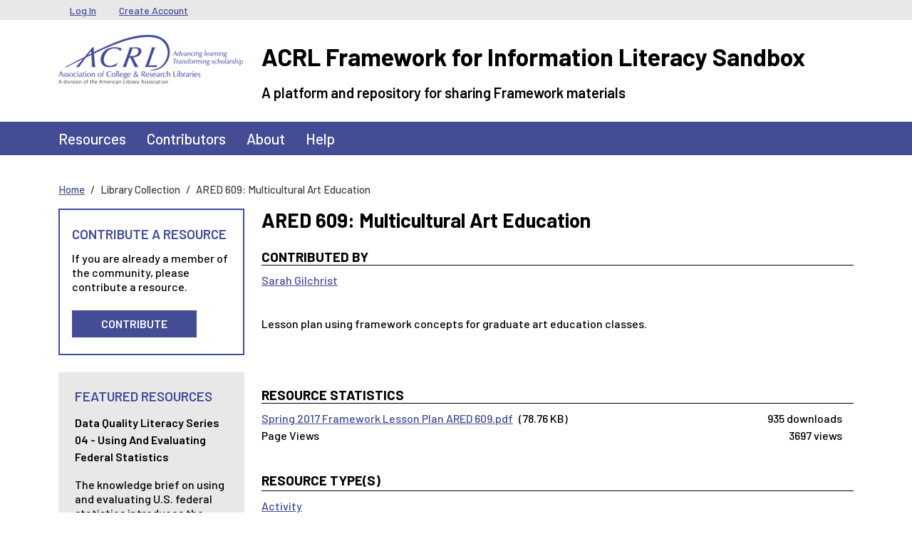

--- FILE ---
content_type: text/html; charset=UTF-8
request_url: https://sandbox.acrl.org/library-collection/ared-609-multicultural-art-education
body_size: 5002
content:
<!DOCTYPE html>
<html lang="en" dir="ltr">
  <head>
    <meta charset="utf-8" />
<meta name="Generator" content="Drupal 10 (https://www.drupal.org)" />
<meta name="MobileOptimized" content="width" />
<meta name="HandheldFriendly" content="true" />
<meta name="viewport" content="width=device-width, initial-scale=1, shrink-to-fit=no" />
<link rel="preconnect" href="https://challenges.cloudflare.com" />
<meta http-equiv="x-ua-compatible" content="ie=edge" />
<link rel="icon" href="/core/misc/favicon.ico" type="image/png" />
<link rel="canonical" href="https://sandbox.acrl.org/library-collection/ared-609-multicultural-art-education" />
<link rel="shortlink" href="https://sandbox.acrl.org/node/348" />

    <title>ARED 609: Multicultural Art Education | ACRL Framework for Information Literacy Sandbox</title>
    <link rel="stylesheet" media="all" href="/sites/default/files/css/css_2uOR33m4fkbPCnyYe10cKLtCNaoImKmV_-dBrcRkZUE.css?delta=0&amp;language=en&amp;theme=barrio_acrl&amp;include=eJyNzEsOhSAMheENoSyJtNAYkj5MCxp2f43DO3JyRt_5Edy7FajO-WBD4C3G4q5HQrMRw-Es-KKs1ihVc8rV5DQlHbH_q21DJ2jVp-AHLKTzIyvVeIrGVy7QNTEsm6O0HtUu8pWfz9NJsWKQZISgdHW6I7-7i7XJ9AO3tW2d" />
<link rel="stylesheet" media="all" href="/sites/default/files/css/css_xZx38FCtLAY9yYnFgob-8EF0uUejVe5lVvUpvbNqIYw.css?delta=1&amp;language=en&amp;theme=barrio_acrl&amp;include=eJyNzEsOhSAMheENoSyJtNAYkj5MCxp2f43DO3JyRt_5Edy7FajO-WBD4C3G4q5HQrMRw-Es-KKs1ihVc8rV5DQlHbH_q21DJ2jVp-AHLKTzIyvVeIrGVy7QNTEsm6O0HtUu8pWfz9NJsWKQZISgdHW6I7-7i7XJ9AO3tW2d" />

    
  </head>
  <body class="layout-one-sidebar layout-sidebar-first page-node-348 path-node node--type-resource">
    <a href="#main-content" class="visually-hidden-focusable">
      Skip to main content
    </a>
    
      <div class="dialog-off-canvas-main-canvas" data-off-canvas-main-canvas>
    
<div id="page-wrapper">
  <div id="page">
    <header id="header" class="header" role="banner" aria-label="Site header">
                        <nav class="navbar navbar-dark bg-secondary" id="navbar-top">
                    <div class="container">
                        
              <div class="form-inline navbar-form">
                  <section class="row region region-top-header">
    <nav role="navigation" aria-labelledby="block-barrio-acrl-usermenu-menu" id="block-barrio-acrl-usermenu" class="block block-menu navigation menu--account">
            
  <h2 class="visually-hidden" id="block-barrio-acrl-usermenu-menu">User menu</h2>
  

        
              <ul class="clearfix nav flex-row" data-component-id="bootstrap_barrio:menu_columns">
                    <li class="nav-item">
                <a href="/user/login" class="nav-link nav-link--user-login" data-drupal-link-system-path="user/login">Log In</a>
              </li>
                <li class="nav-item">
                <a href="/user/register" class="nav-link nav-link--user-register" data-drupal-link-system-path="user/register">Create Account</a>
              </li>
        </ul>
  



  </nav>

  </section>

              </div>
                                  </div>
                    </nav>
                <nav class="navbar-branding navbar">
          <div class="container">
              
  <div class="site-branding-wrapper row">
    <div class="site-logo-wrapper col-md-3">
      <a href="/" title="Home" rel="home" class="navbar-brand site-logo">
          <img src="/themes/custom/barrio_acrl/images/acrl_logo.png" alt="Home" class="img-fluid d-inline-block align-top" />
      </a>
    </div>
    <div class="d-inline-block align-top site-name-slogan-wrapper col-md-9">
      <div class="row">
        <div class="navbar-brand site-name-wrapper col-12">
          <a href="/" title="Home" rel="home" class="site-name">
            ACRL Framework for Information Literacy Sandbox
          </a>
        </div>
        <div class="navbar-brand site-slogan-wrapper col-12">
            A platform and repository for sharing Framework materials
        </div>
      </div>
    </div>
  </div>

          </div>
        </nav>
        <nav  class="navbar navbar-dark bg-primary navbar-expand-md" id="navbar-main">
                      <div class="container">
                                <button class="navbar-toggler navbar-toggler-right" type="button" data-bs-toggle="collapse" data-bs-target="#CollapsingNavbar" aria-controls="CollapsingNavbar" aria-expanded="false" aria-label="Toggle navigation"><span class="navbar-toggler-icon"></span></button>
            <div class="collapse navbar-collapse" id="CollapsingNavbar">
                <nav role="navigation" aria-labelledby="block-barrio-acrl-main-menu-menu" id="block-barrio-acrl-main-menu" class="block block-menu navigation menu--main">
            
  <h2 class="visually-hidden" id="block-barrio-acrl-main-menu-menu">Main navigation</h2>
  

        
              <ul class="clearfix nav navbar-nav" data-component-id="bootstrap_barrio:menu_main">
                    <li class="nav-item">
                          <a href="/resources" class="nav-link nav-link--resources" data-drupal-link-system-path="resources">Resources</a>
              </li>
                <li class="nav-item">
                          <a href="/contributors" class="nav-link nav-link--contributors" data-drupal-link-system-path="contributors">Contributors</a>
              </li>
                <li class="nav-item">
                          <a href="/about" class="nav-link nav-link--about" data-drupal-link-system-path="node/57">About</a>
              </li>
                <li class="nav-item">
                          <a href="/help-center" class="nav-link nav-link--help-center" data-drupal-link-system-path="node/131">Help</a>
              </li>
        </ul>
  



  </nav>


                          </div>
                                          </div>
                  </nav>
    </header>
          <div class="highlighted">
        <aside class="container-lg section clearfix" role="complementary">
            <div data-drupal-messages-fallback class="hidden"></div>


        </aside>
      </div>
            <div id="main-wrapper" class="layout-main-wrapper clearfix">
              <div id="main" class="container-lg">
            <div id="block-barrio-acrl-breadcrumbs" class="block block-system block-system-breadcrumb-block">
  
    
      <div class="content">
      
  <nav role="navigation" aria-label="breadcrumb" style="">
  <ol class="breadcrumb">
            <li class="breadcrumb-item">
        <a href="/">Home</a>
      </li>
                <li class="breadcrumb-item active">
        Library Collection
      </li>
                <li class="breadcrumb-item active">
        ARED 609: Multicultural Art Education
      </li>
        </ol>
</nav>


    </div>
  </div>


          <div class="row row-offcanvas row-offcanvas-left clearfix">
              <main class="main-content col order-last" id="content" role="main">
                <section class="section">
                  <a href="#main-content" id="main-content" tabindex="-1"></a>
                    <div id="block-barrio-acrl-page-title" class="block block-core block-page-title-block">
  
    
      <div class="content">
      
  <h1 class="title"><span class="field field--name-title field--type-string field--label-hidden">ARED 609: Multicultural Art Education</span>
</h1>


    </div>
  </div>
<div id="block-barrio-acrl-mainpagecontent" class="block block-system block-system-main-block">
  
    
      <div class="content">
      

<article class="node node--type-resource node--view-mode-full clearfix">
  <header>
    
        
      </header>
  <div class="node__content clearfix">
      <div class="layout layout--onecol">
    <div  class="layout__region layout__region--content">
      <div class="block block-layout-builder block-field-blocknoderesourceuid">
  
      <h2>Contributed by</h2>
    
      <div class="content">
      <span class="field field--name-uid field--type-entity-reference field--label-above"><a title="View user profile." href="/users/sbgilchrist" class="username">Sarah Gilchrist</a></span>

    </div>
  </div>
<div class="block block-layout-builder block-field-blocknoderesourcefield-description">
  
    
      <div class="content">
      
            <div class="clearfix text-formatted field field--name-field-description field--type-text-with-summary field--label-hidden field__item"><p>Lesson plan using framework concepts for graduate art education classes.</p>
<p>&nbsp;</p>
</div>
      
    </div>
  </div>
<div class="views-element-container block block-views block-views-blockdownload-statistics-block-1">
  
      <h2>Resource Statistics</h2>
    
      <div class="content">
      <div><div class="view view-download-statistics view-id-download_statistics view-display-id-block_1 js-view-dom-id-6b1c26664e6e06127b0ea571abfb31acce5c13d760344d25bc667aa972ee9938">
  
    
      
      <div class="view-content">
      <div class="item-list">
  
  <ul>

          <li><div class="views-field views-field-filename"><a href="/system/files?file=download-count/resources/Spring%202017%20Framework%20Lesson%20Plan%20ARED%20609.pdf">Spring 2017 Framework Lesson Plan ARED 609.pdf</a></div><div class="views-field views-field-filesize">(78.76 KB)</div><div class="views-field views-field-totalcount">935 downloads</div></li>
    
  </ul>

</div>

    </div>
  
          </div>
</div>

    </div>
  </div>
<div class="block block-layout-builder block-extra-field-blocknoderesourcelinks">
  
    
      <div class="content">
      

  <div class="inline__links"><nav class="links inline nav links-inline"><span class="statistics-counter nav-link">3697 views</span></nav>
  </div>

    </div>
  </div>
<div class="block block-layout-builder block-field-blocknoderesourcefield-resource-type-term">
  
    
      <div class="content">
      
  <div class="field field--name-field-resource-type-term field--type-entity-reference field--label-above">
    <div class="field__label">Resource Type(s)</div>
          <div class='field__items'>
              <div class="field__item"><a href="/resource-types/activity" hreflang="en">Activity</a></div>
          <div class="field__item"><a href="/resource-types/lesson-plan" hreflang="en">Lesson Plan</a></div>
          <div class="field__item"><a href="/resource-types/practitioner-reflection" hreflang="en">Practitioner Reflection</a></div>
              </div>
      </div>

    </div>
  </div>
<div class="block block-layout-builder block-field-blocknoderesourcefield-literacy">
  
    
      <div class="content">
      
  <div class="field field--name-field-literacy field--type-entity-reference field--label-above">
    <div class="field__label">Information Literacy Frame(s) Addressed</div>
          <div class='field__items'>
              <div class="field__item"><a href="/information-literacy-frames-addressed/information-has-value" hreflang="en">Information Has Value</a></div>
          <div class="field__item"><a href="/information-literacy-frames-addressed/research-inquiry" hreflang="en">Research as Inquiry</a></div>
          <div class="field__item"><a href="/information-literacy-frames-addressed/scholarship-conversation" hreflang="en">Scholarship as Conversation</a></div>
          <div class="field__item"><a href="/information-literacy-frames-addressed/searching-strategic-exploration" hreflang="en">Searching as Strategic Exploration</a></div>
              </div>
      </div>

    </div>
  </div>
<div class="block block-layout-builder block-field-blocknoderesourcefield-discipline-term">
  
    
      <div class="content">
      
  <div class="field field--name-field-discipline-term field--type-entity-reference field--label-above">
    <div class="field__label">Discipline(s)</div>
          <div class='field__items'>
              <div class="field__item"><a href="/disciplines/art" hreflang="en">Art</a></div>
          <div class="field__item"><a href="/disciplines/education" hreflang="en">Education</a></div>
              </div>
      </div>

    </div>
  </div>
<div class="block block-layout-builder block-field-blocknoderesourcefield-institution-type">
  
    
      <div class="content">
      
  <div class="field field--name-field-institution-type field--type-entity-reference field--label-above">
    <div class="field__label">Type of Institution</div>
          <div class='field__items'>
              <div class="field__item"><a href="/institution-type/university" hreflang="en">University</a></div>
              </div>
      </div>

    </div>
  </div>
<div class="block block-layout-builder block-field-blocknoderesourcefield-scope">
  
    
      <div class="content">
      
  <div class="field field--name-field-scope field--type-entity-reference field--label-above">
    <div class="field__label">Scope</div>
          <div class='field__items'>
              <div class="field__item"><a href="/scope/classroom-level" hreflang="en">Classroom-level</a></div>
              </div>
      </div>

    </div>
  </div>
<div class="block block-layout-builder block-field-blocknoderesourcefield-license">
  
    
      <div class="content">
      
  <div class="field field--name-field-license field--type-list-string field--label-above">
    <div class="field__label">License Assigned</div>
              <div class="field__item">CC Attribution-NonCommercial-ShareAlike License CC-BY-NC-SA</div>
          </div>

    </div>
  </div>

    </div>
  </div>

  </div>
</article>

    </div>
  </div>


                </section>
              </main>
                          <div class="sidebar_first sidebar col-md-3 order-first" id="sidebar_first">
                <aside class="section" role="complementary">
                    <div id="block-barrio-acrl-acrlresources" class="sidebar-resource-cta block-content-basic block block-block-content block-block-content32dc5cbd-b181-4d36-b80e-8d766c85d3bb">
  
      <h2>Contribute A Resource</h2>
    
      <div class="content">
      
            <div class="clearfix text-formatted field field--name-body field--type-text-with-summary field--label-hidden field__item"><p>If you are already a member of the community, please contribute a resource.</p><p><a class="button" href="/user/login?destination=/new-resource-step/describe">Contribute</a></p></div>
      
    </div>
  </div>
<div class="views-element-container left-side-content block block-views block-views-blockfeatured-resources-block-2" id="block-barrio-acrl-views-block-featured-resources-block-2">
  
      <h2>Featured Resources</h2>
    
      <div class="content">
      <div><div class="sidebar-featured-resource view view-featured-resources view-id-featured_resources view-display-id-block_2 js-view-dom-id-3ccbfaa3075c7e27685c9f3a9ca8450296ea00710a5e7d81574c175084d208ca">
  
    
      
      <div class="view-content">
          <div class="views-row">
    <div class="views-field views-field-title"><h5 class="field-content"><a href="/resources/data-quality-literacy-series-04-using-and-evaluating-federal-statistics" hreflang="en">Data Quality Literacy Series 04 - Using and Evaluating Federal Statistics</a></h5></div><div class="views-field views-field-field-description"><div class="field-content">The knowledge brief on using and evaluating U.S. federal statistics introduces the basic quality standards and guidelines that ensures the quality of federal statistics and how to assess the fit between the statistical datasets and their research needs.
&nbsp;
&nbsp;
</div></div><div class="views-field views-field-view-node"><span class="field-content"><a href="/resources/data-quality-literacy-series-04-using-and-evaluating-federal-statistics" class="button" hreflang="en">View Resource</a></span></div>
  </div>

    </div>
  
          </div>
</div>

    </div>
  </div>


                </aside>
              </div>
                                  </div>
        </div>
    </div>
        <footer class="site-footer">
              <div class="container-lg">
                                <div class="site-footer__bottom row">
              <div class="footer-bottom-left col-md-6">
                  <section class="row region region-footer-fifth">
    <nav role="navigation" aria-labelledby="block-barrio-acrl-footerlegalmenu-menu" id="block-barrio-acrl-footerlegalmenu" class="block block-menu navigation menu--menu-footer-legal-menu">
            
  <h2 class="visually-hidden" id="block-barrio-acrl-footerlegalmenu-menu">Footer Legal Menu</h2>
  

        
                  <ul class="clearfix nav" data-component-id="bootstrap_barrio:menu">
                    <li class="nav-item">
                <a href="http://www.ala.org/copyright" target="_blank" class="nav-link nav-link-http--wwwalaorg-copyright">Copyright Statement</a>
              </li>
                <li class="nav-item">
                <a href="http://www.ala.org/privacypolicy" target="_blank" class="nav-link nav-link-http--wwwalaorg-privacypolicy">Privacy Policy</a>
              </li>
                <li class="nav-item">
                <a href="/sitemap" class="nav-link nav-link--sitemap" data-drupal-link-system-path="sitemap">Site Map</a>
              </li>
        </ul>
  



  </nav>

  </section>

                <span class="acrl-copyright">&copy; 1996-2026 American Library Association</span>
              </div>
              <div class="footer-bottom-right col-md-6">
                  <section class="row region region-footer-sixth">
    <div id="block-barrio-acrl-alafooterlogo" class="block-content-basic block block-block-content block-block-content738c2c43-a95c-49d0-9a53-0eb01b617597">
  
    
      <div class="content">
      
            <div class="clearfix text-formatted field field--name-body field--type-text-with-summary field--label-hidden field__item"><p><a href="http://www.ala.org/" target="_blank"><img src="/sites/default/files/ala_logo.png" alt="American Liberty Association logo.  Link to ALA website." width="104" height="23" loading="lazy"></a></p></div>
      
    </div>
  </div>
<div id="block-barrio-acrl-acrlfootercontactinfo" class="block-content-basic block block-block-content block-block-contentc67cac8c-9066-475a-83c0-9ad12098add9">
  
    
      <div class="content">
      
            <div class="clearfix text-formatted field field--name-body field--type-text-with-summary field--label-hidden field__item"><span>50 E Huron St., Chicago IL 60611&nbsp;&nbsp;|&nbsp;&nbsp;1.800.545.2433</span></div>
      
    </div>
  </div>

  </section>

              </div>
            </div>
                  </div>
    </footer>
  </div>
</div>

  </div>

    
    <script type="application/json" data-drupal-selector="drupal-settings-json">{"path":{"baseUrl":"\/","pathPrefix":"","currentPath":"node\/348","currentPathIsAdmin":false,"isFront":false,"currentLanguage":"en"},"pluralDelimiter":"\u0003","suppressDeprecationErrors":true,"statistics":{"data":{"nid":"348"},"url":"\/modules\/contrib\/statistics\/statistics.php"},"user":{"uid":0,"permissionsHash":"997e2a1872cde8d9d36315115dbe0a091c97a16f768177c8cd27789285878e3a"}}</script>
<script src="/sites/default/files/js/js_ukxaYNoZKx_-oPQEtB7LZeqagDW2Srgq4fIIuD9w5MU.js?scope=footer&amp;delta=0&amp;language=en&amp;theme=barrio_acrl&amp;include=eJxLSiwqysyPT0wuytFPz8lPSszRLS6pzMnMS9cpLkksySwuyUwu1k8pKi1IzNFDiAAAYwYV_w"></script>

  </body>
</html>


--- FILE ---
content_type: text/css
request_url: https://sandbox.acrl.org/sites/default/files/css/css_xZx38FCtLAY9yYnFgob-8EF0uUejVe5lVvUpvbNqIYw.css?delta=1&language=en&theme=barrio_acrl&include=eJyNzEsOhSAMheENoSyJtNAYkj5MCxp2f43DO3JyRt_5Edy7FajO-WBD4C3G4q5HQrMRw-Es-KKs1ihVc8rV5DQlHbH_q21DJ2jVp-AHLKTzIyvVeIrGVy7QNTEsm6O0HtUu8pWfz9NJsWKQZISgdHW6I7-7i7XJ9AO3tW2d
body_size: 55515
content:
@import url("https://fonts.googleapis.com/css2?family=Barlow:wght@400;500;600;700;800&display=swap");
/* @license GPL-2.0-or-later https://www.drupal.org/licensing/faq */
.node__content{font-size:1.071em;margin-top:10px;}.node--view-mode-teaser{border-bottom:1px solid #d3d7d9;margin-bottom:30px;padding-bottom:15px;}.node--view-mode-teaser h2{margin-top:0;padding-top:0.5em;}.node--view-mode-teaser h2 a{color:#181818;}.node--view-mode-teaser.node--sticky{background:#f9f9f9;background:rgba(0,0,0,0.024);border:1px solid #d3d7d9;padding:0 15px 15px;}.node--view-mode-teaser .node__content{clear:none;font-size:1em;line-height:1.6;}.node__meta{font-size:0.857em;color:#68696b;margin-bottom:-5px;}.node__meta .field--name-field-user-picture img{float:left;margin:1px 20px 0 0;}[dir="rtl"] .node__meta .field--name-field-user-picture img{float:right;margin-left:20px;margin-right:0;}.node__links{text-align:right;font-size:0.93em;}[dir="rtl"] .node__links{text-align:left;}.node--unpublished{padding:20px 15px 0;}.node--unpublished .comment-text .comment-arrow{border-left:1px solid #fff4f4;border-right:1px solid #fff4f4;}
:root,[data-bs-theme=light]{--bs-blue:#0d6efd;--bs-indigo:#6610f2;--bs-purple:#6f42c1;--bs-pink:#d63384;--bs-red:#dc3545;--bs-orange:#fd7e14;--bs-yellow:#ffc107;--bs-green:#28a745;--bs-teal:#20c997;--bs-cyan:#17a2b8;--bs-black:#000;--bs-white:#fff;--bs-gray:#6c757d;--bs-gray-dark:#000000;--bs-gray-100:#757272;--bs-gray-200:#e9ecef;--bs-gray-300:#dee2e6;--bs-gray-400:#ced4da;--bs-gray-500:#adb5bd;--bs-gray-600:#6c757d;--bs-gray-700:#495057;--bs-gray-800:#000000;--bs-gray-900:#212529;--bs-primary:#434c95;--bs-secondary:#434c95;--bs-success:#10431C;--bs-info:#17a2b8;--bs-warning:#664D03;--bs-danger:#a63446;--bs-light:#757272;--bs-dark:#000000;--bs-primary-rgb:67,76,149;--bs-secondary-rgb:67,76,149;--bs-success-rgb:16,67,28;--bs-info-rgb:23,162,184;--bs-warning-rgb:102,77,3;--bs-danger-rgb:166,52,70;--bs-light-rgb:117,114,114;--bs-dark-rgb:0,0,0;--bs-primary-text-emphasis:#1b1e3c;--bs-secondary-text-emphasis:#1b1e3c;--bs-success-text-emphasis:#061b0b;--bs-info-text-emphasis:#09414a;--bs-warning-text-emphasis:#291f01;--bs-danger-text-emphasis:#42151c;--bs-light-text-emphasis:#495057;--bs-dark-text-emphasis:#495057;--bs-primary-bg-subtle:#d9dbea;--bs-secondary-bg-subtle:#d9dbea;--bs-success-bg-subtle:#cfd9d2;--bs-info-bg-subtle:#d1ecf1;--bs-warning-bg-subtle:#e0dbcd;--bs-danger-bg-subtle:#edd6da;--bs-light-bg-subtle:#bab9b9;--bs-dark-bg-subtle:#ced4da;--bs-primary-border-subtle:#b4b7d5;--bs-secondary-border-subtle:#b4b7d5;--bs-success-border-subtle:#9fb4a4;--bs-info-border-subtle:#a2dae3;--bs-warning-border-subtle:#c2b89a;--bs-danger-border-subtle:#dbaeb5;--bs-light-border-subtle:#e9ecef;--bs-dark-border-subtle:#adb5bd;--bs-white-rgb:255,255,255;--bs-black-rgb:0,0,0;--bs-font-sans-serif:-apple-system,BlinkMacSystemFont,"Segoe UI",Roboto,"Helvetica Neue",Arial,"Noto Sans",sans-serif,"Apple Color Emoji","Segoe UI Emoji","Segoe UI Symbol","Noto Color Emoji";--bs-font-monospace:SFMono-Regular,Menlo,Monaco,Consolas,"Liberation Mono","Courier New",monospace;--bs-gradient:linear-gradient(180deg,rgba(255,255,255,0.15),rgba(255,255,255,0));--bs-body-font-family:var(--bs-font-sans-serif);--bs-body-font-size:1rem;--bs-body-font-weight:400;--bs-body-line-height:1.5;--bs-body-color:#000000;--bs-body-color-rgb:0,0,0;--bs-body-bg:#fff;--bs-body-bg-rgb:255,255,255;--bs-emphasis-color:#000;--bs-emphasis-color-rgb:0,0,0;--bs-secondary-color:rgba(0,0,0,0.75);--bs-secondary-color-rgb:0,0,0;--bs-secondary-bg:#e9ecef;--bs-secondary-bg-rgb:233,236,239;--bs-tertiary-color:rgba(0,0,0,0.5);--bs-tertiary-color-rgb:0,0,0;--bs-tertiary-bg:#757272;--bs-tertiary-bg-rgb:117,114,114;--bs-heading-color:inherit;--bs-link-color:#8d3a37;--bs-link-color-rgb:141,58,55;--bs-link-decoration:none;--bs-link-hover-color:#7c3330;--bs-link-hover-color-rgb:124,51,48;--bs-code-color:#d63384;--bs-highlight-color:#000000;--bs-highlight-bg:#fff3cd;--bs-border-width:1px;--bs-border-style:solid;--bs-border-color:#dee2e6;--bs-border-color-translucent:rgba(0,0,0,0.175);--bs-border-radius:0;--bs-border-radius-sm:0.25rem;--bs-border-radius-lg:0.5rem;--bs-border-radius-xl:1rem;--bs-border-radius-xxl:2rem;--bs-border-radius-2xl:var(--bs-border-radius-xxl);--bs-border-radius-pill:50rem;--bs-box-shadow:0 0.5rem 1rem rgba(0,0,0,0.15);--bs-box-shadow-sm:0 0.125rem 0.25rem rgba(0,0,0,0.075);--bs-box-shadow-lg:0 1rem 3rem rgba(0,0,0,0.175);--bs-box-shadow-inset:inset 0 1px 2px rgba(0,0,0,0.075);--bs-focus-ring-width:0.25rem;--bs-focus-ring-opacity:0.25;--bs-focus-ring-color:rgba(67,76,149,0.25);--bs-form-valid-color:#10431C;--bs-form-valid-border-color:#10431C;--bs-form-invalid-color:#a63446;--bs-form-invalid-border-color:#a63446;}[data-bs-theme=dark]{color-scheme:dark;--bs-body-color:#dee2e6;--bs-body-color-rgb:222,226,230;--bs-body-bg:#212529;--bs-body-bg-rgb:33,37,41;--bs-emphasis-color:#fff;--bs-emphasis-color-rgb:255,255,255;--bs-secondary-color:rgba(222,226,230,0.75);--bs-secondary-color-rgb:222,226,230;--bs-secondary-bg:#000000;--bs-secondary-bg-rgb:0,0,0;--bs-tertiary-color:rgba(222,226,230,0.5);--bs-tertiary-color-rgb:222,226,230;--bs-tertiary-bg:#111315;--bs-tertiary-bg-rgb:17,19,21;--bs-primary-text-emphasis:#8e94bf;--bs-secondary-text-emphasis:#8e94bf;--bs-success-text-emphasis:#708e77;--bs-info-text-emphasis:#74c7d4;--bs-warning-text-emphasis:#a39468;--bs-danger-text-emphasis:#ca8590;--bs-light-text-emphasis:#757272;--bs-dark-text-emphasis:#dee2e6;--bs-primary-bg-subtle:#0d0f1e;--bs-secondary-bg-subtle:#0d0f1e;--bs-success-bg-subtle:#030d06;--bs-info-bg-subtle:#052025;--bs-warning-bg-subtle:#140f01;--bs-danger-bg-subtle:#210a0e;--bs-light-bg-subtle:#000000;--bs-dark-bg-subtle:black;--bs-primary-border-subtle:#282e59;--bs-secondary-border-subtle:#282e59;--bs-success-border-subtle:#0a2811;--bs-info-border-subtle:#0e616e;--bs-warning-border-subtle:#3d2e02;--bs-danger-border-subtle:#641f2a;--bs-light-border-subtle:#495057;--bs-dark-border-subtle:#000000;--bs-heading-color:inherit;--bs-link-color:#8e94bf;--bs-link-hover-color:#a5a9cc;--bs-link-color-rgb:142,148,191;--bs-link-hover-color-rgb:165,169,204;--bs-code-color:#e685b5;--bs-highlight-color:#dee2e6;--bs-highlight-bg:#664d03;--bs-border-color:#495057;--bs-border-color-translucent:rgba(255,255,255,0.15);--bs-form-valid-color:#7eca8f;--bs-form-valid-border-color:#7eca8f;--bs-form-invalid-color:#ea868f;--bs-form-invalid-border-color:#ea868f;}*,*::before,*::after{-webkit-box-sizing:border-box;box-sizing:border-box;}@media (prefers-reduced-motion:no-preference){:root{scroll-behavior:smooth;}}body{margin:0;font-family:var(--bs-body-font-family);font-size:var(--bs-body-font-size);font-weight:var(--bs-body-font-weight);line-height:var(--bs-body-line-height);color:var(--bs-body-color);text-align:var(--bs-body-text-align);background-color:var(--bs-body-bg);-webkit-text-size-adjust:100%;-webkit-tap-highlight-color:rgba(0,0,0,0);}hr{margin:1rem 0;color:inherit;border:0;border-top:var(--bs-border-width) solid;opacity:0.25;}h6,.h6,h5,.h5,h4,.h4,h3,.h3,h2,.h2,.contributor-resource-page label,.front-search label,.main-search label,.contributor-page-search label,.page-view-search .js-form-type-textfield label,.path-frontpage .block-system-main-block article.node h3,.path-frontpage .block-system-main-block article.node .h3,h1,.h1{margin-top:0;margin-bottom:0.5rem;font-weight:500;line-height:1.2;color:var(--bs-heading-color);}h1,.h1{font-size:calc(1.375rem + 1.5vw);}@media (min-width:75rem){h1,.h1{font-size:2.5rem;}}h2,.h2,.contributor-resource-page label,.front-search label,.main-search label,.contributor-page-search label,.page-view-search .js-form-type-textfield label,.path-frontpage .block-system-main-block article.node h3,.path-frontpage .block-system-main-block article.node .h3{font-size:calc(1.325rem + 0.9vw);}@media (min-width:75rem){h2,.h2,.contributor-resource-page label,.front-search label,.main-search label,.contributor-page-search label,.page-view-search .js-form-type-textfield label,.path-frontpage .block-system-main-block article.node h3,.path-frontpage .block-system-main-block article.node .h3{font-size:2rem;}}h3,.h3{font-size:calc(1.3rem + 0.6vw);}@media (min-width:75rem){h3,.h3{font-size:1.75rem;}}h4,.h4{font-size:calc(1.275rem + 0.3vw);}@media (min-width:75rem){h4,.h4{font-size:1.5rem;}}h5,.h5{font-size:1.25rem;}h6,.h6{font-size:1rem;}p{margin-top:0;margin-bottom:1rem;}abbr[title]{-webkit-text-decoration:underline dotted;text-decoration:underline dotted;cursor:help;text-decoration-skip-ink:none;}address{margin-bottom:1rem;font-style:normal;line-height:inherit;}ol,ul{padding-left:2rem;}ol,ul,dl{margin-top:0;margin-bottom:1rem;}ol ol,ul ul,ol ul,ul ol{margin-bottom:0;}dt{font-weight:700;}dd{margin-bottom:0.5rem;margin-left:0;}blockquote{margin:0 0 1rem;}b,strong{font-weight:bolder;}small,.small{font-size:0.875em;}mark,.mark{padding:0.1875em;color:var(--bs-highlight-color);background-color:var(--bs-highlight-bg);}sub,sup{position:relative;font-size:0.75em;line-height:0;vertical-align:baseline;}sub{bottom:-0.25em;}sup{top:-0.5em;}a{color:rgba(var(--bs-link-color-rgb),var(--bs-link-opacity,1));text-decoration:none;}a:hover{--bs-link-color-rgb:var(--bs-link-hover-color-rgb);}a:not([href]):not([class]),a:not([href]):not([class]):hover{color:inherit;text-decoration:none;}pre,code,kbd,samp{font-family:var(--bs-font-monospace);font-size:1em;}pre{display:block;margin-top:0;margin-bottom:1rem;overflow:auto;font-size:0.875em;}pre code{font-size:inherit;color:inherit;word-break:normal;}code{font-size:0.875em;color:var(--bs-code-color);word-wrap:break-word;}a > code{color:inherit;}kbd{padding:0.1875rem 0.375rem;font-size:0.875em;color:var(--bs-body-bg);background-color:var(--bs-body-color);border-radius:0.25rem;}kbd kbd{padding:0;font-size:1em;}figure{margin:0 0 1rem;}img,svg{vertical-align:middle;}table{caption-side:bottom;border-collapse:collapse;}caption{padding-top:0.5rem;padding-bottom:0.5rem;color:var(--bs-secondary-color);text-align:left;}th{text-align:inherit;text-align:-webkit-match-parent;}thead,tbody,tfoot,tr,td,th{border-color:inherit;border-style:solid;border-width:0;}label{display:inline-block;}button{border-radius:0;}button:focus:not(:focus-visible){outline:0;}input,button,select,optgroup,textarea{margin:0;font-family:inherit;font-size:inherit;line-height:inherit;}button,select{text-transform:none;}[role=button]{cursor:pointer;}select{word-wrap:normal;}select:disabled{opacity:1;}[list]:not([type=date]):not([type=datetime-local]):not([type=month]):not([type=week]):not([type=time])::-webkit-calendar-picker-indicator{display:none !important;}button,[type=button],[type=reset],[type=submit]{-webkit-appearance:button;}button:not(:disabled),[type=button]:not(:disabled),[type=reset]:not(:disabled),[type=submit]:not(:disabled){cursor:pointer;}::-moz-focus-inner{padding:0;border-style:none;}textarea{resize:vertical;}fieldset{min-width:0;padding:0;margin:0;border:0;}legend{float:left;width:100%;padding:0;margin-bottom:0.5rem;font-size:calc(1.275rem + 0.3vw);line-height:inherit;}@media (min-width:75rem){legend{font-size:1.5rem;}}legend + *{clear:left;}::-webkit-datetime-edit-fields-wrapper,::-webkit-datetime-edit-text,::-webkit-datetime-edit-minute,::-webkit-datetime-edit-hour-field,::-webkit-datetime-edit-day-field,::-webkit-datetime-edit-month-field,::-webkit-datetime-edit-year-field{padding:0;}::-webkit-inner-spin-button{height:auto;}[type=search]{-webkit-appearance:textfield;outline-offset:-2px;}::-webkit-search-decoration{-webkit-appearance:none;}::-webkit-color-swatch-wrapper{padding:0;}::file-selector-button{font:inherit;-webkit-appearance:button;}output{display:inline-block;}iframe{border:0;}summary{display:list-item;cursor:pointer;}progress{vertical-align:baseline;}[hidden]{display:none !important;}.lead{font-size:1.25rem;font-weight:300;}.display-1{font-size:calc(1.625rem + 4.5vw);font-weight:300;line-height:1.2;}@media (min-width:75rem){.display-1{font-size:5rem;}}.display-2{font-size:calc(1.575rem + 3.9vw);font-weight:300;line-height:1.2;}@media (min-width:75rem){.display-2{font-size:4.5rem;}}.display-3{font-size:calc(1.525rem + 3.3vw);font-weight:300;line-height:1.2;}@media (min-width:75rem){.display-3{font-size:4rem;}}.display-4{font-size:calc(1.475rem + 2.7vw);font-weight:300;line-height:1.2;}@media (min-width:75rem){.display-4{font-size:3.5rem;}}.display-5{font-size:calc(1.425rem + 2.1vw);font-weight:300;line-height:1.2;}@media (min-width:75rem){.display-5{font-size:3rem;}}.display-6{font-size:calc(1.375rem + 1.5vw);font-weight:300;line-height:1.2;}@media (min-width:75rem){.display-6{font-size:2.5rem;}}.list-unstyled{padding-left:0;list-style:none;}.list-inline{padding-left:0;list-style:none;}.list-inline-item{display:inline-block;}.list-inline-item:not(:last-child){margin-right:0.5rem;}.initialism{font-size:0.875em;text-transform:uppercase;}.blockquote{margin-bottom:1rem;font-size:1.25rem;}.blockquote > :last-child{margin-bottom:0;}.blockquote-footer{margin-top:-1rem;margin-bottom:1rem;font-size:0.875em;color:#6c757d;}.blockquote-footer::before{content:"— ";}.img-fluid{max-width:100%;height:auto;}.img-thumbnail{padding:0.25rem;background-color:var(--bs-body-bg);border:var(--bs-border-width) solid var(--bs-border-color);border-radius:var(--bs-border-radius);max-width:100%;height:auto;}.figure{display:inline-block;}.figure-img{margin-bottom:0.5rem;line-height:1;}.figure-caption{font-size:0.875em;color:var(--bs-secondary-color);}.container,.container-fluid,.container-xxl,.container-xl,.container-lg,.container-md,.container-sm{--bs-gutter-x:1.5rem;--bs-gutter-y:0;width:100%;padding-right:calc(var(--bs-gutter-x) * 0.5);padding-left:calc(var(--bs-gutter-x) * 0.5);margin-right:auto;margin-left:auto;}@media (min-width:36rem){.container-sm,.container{max-width:540px;}}@media (min-width:48rem){.container-md,.container-sm,.container{max-width:720px;}}@media (min-width:62rem){.container-lg,.container-md,.container-sm,.container{max-width:960px;}}@media (min-width:75rem){.container-xl,.container-lg,.container-md,.container-sm,.container{max-width:1140px;}}@media (min-width:87.5rem){.container-xxl,.container-xl,.container-lg,.container-md,.container-sm,.container{max-width:1320px;}}:root{--bs-breakpoint-xs:0;--bs-breakpoint-sm:576px;--bs-breakpoint-md:768px;--bs-breakpoint-lg:992px;--bs-breakpoint-xl:1200px;--bs-breakpoint-xxl:1400px;}.row{--bs-gutter-x:1.5rem;--bs-gutter-y:0;display:-webkit-box;display:-webkit-flex;display:-ms-flexbox;display:flex;-webkit-flex-wrap:wrap;-ms-flex-wrap:wrap;flex-wrap:wrap;margin-top:calc(-1 * var(--bs-gutter-y));margin-right:calc(-0.5 * var(--bs-gutter-x));margin-left:calc(-0.5 * var(--bs-gutter-x));}.row > *{-webkit-flex-shrink:0;-ms-flex-negative:0;flex-shrink:0;width:100%;max-width:100%;padding-right:calc(var(--bs-gutter-x) * 0.5);padding-left:calc(var(--bs-gutter-x) * 0.5);margin-top:var(--bs-gutter-y);}.col{-webkit-box-flex:1;-webkit-flex:1 0 0%;-ms-flex:1 0 0%;flex:1 0 0%;}.row-cols-auto > *{-webkit-box-flex:0;-webkit-flex:0 0 auto;-ms-flex:0 0 auto;flex:0 0 auto;width:auto;}.row-cols-1 > *{-webkit-box-flex:0;-webkit-flex:0 0 auto;-ms-flex:0 0 auto;flex:0 0 auto;width:100%;}.row-cols-2 > *{-webkit-box-flex:0;-webkit-flex:0 0 auto;-ms-flex:0 0 auto;flex:0 0 auto;width:50%;}.row-cols-3 > *{-webkit-box-flex:0;-webkit-flex:0 0 auto;-ms-flex:0 0 auto;flex:0 0 auto;width:33.33333333%;}.row-cols-4 > *{-webkit-box-flex:0;-webkit-flex:0 0 auto;-ms-flex:0 0 auto;flex:0 0 auto;width:25%;}.row-cols-5 > *{-webkit-box-flex:0;-webkit-flex:0 0 auto;-ms-flex:0 0 auto;flex:0 0 auto;width:20%;}.row-cols-6 > *{-webkit-box-flex:0;-webkit-flex:0 0 auto;-ms-flex:0 0 auto;flex:0 0 auto;width:16.66666667%;}.col-auto{-webkit-box-flex:0;-webkit-flex:0 0 auto;-ms-flex:0 0 auto;flex:0 0 auto;width:auto;}.col-1{-webkit-box-flex:0;-webkit-flex:0 0 auto;-ms-flex:0 0 auto;flex:0 0 auto;width:8.33333333%;}.col-2{-webkit-box-flex:0;-webkit-flex:0 0 auto;-ms-flex:0 0 auto;flex:0 0 auto;width:16.66666667%;}.col-3{-webkit-box-flex:0;-webkit-flex:0 0 auto;-ms-flex:0 0 auto;flex:0 0 auto;width:25%;}.col-4{-webkit-box-flex:0;-webkit-flex:0 0 auto;-ms-flex:0 0 auto;flex:0 0 auto;width:33.33333333%;}.col-5{-webkit-box-flex:0;-webkit-flex:0 0 auto;-ms-flex:0 0 auto;flex:0 0 auto;width:41.66666667%;}.col-6{-webkit-box-flex:0;-webkit-flex:0 0 auto;-ms-flex:0 0 auto;flex:0 0 auto;width:50%;}.col-7{-webkit-box-flex:0;-webkit-flex:0 0 auto;-ms-flex:0 0 auto;flex:0 0 auto;width:58.33333333%;}.col-8{-webkit-box-flex:0;-webkit-flex:0 0 auto;-ms-flex:0 0 auto;flex:0 0 auto;width:66.66666667%;}.col-9{-webkit-box-flex:0;-webkit-flex:0 0 auto;-ms-flex:0 0 auto;flex:0 0 auto;width:75%;}.col-10{-webkit-box-flex:0;-webkit-flex:0 0 auto;-ms-flex:0 0 auto;flex:0 0 auto;width:83.33333333%;}.col-11{-webkit-box-flex:0;-webkit-flex:0 0 auto;-ms-flex:0 0 auto;flex:0 0 auto;width:91.66666667%;}.col-12{-webkit-box-flex:0;-webkit-flex:0 0 auto;-ms-flex:0 0 auto;flex:0 0 auto;width:100%;}.offset-1{margin-left:8.33333333%;}.offset-2{margin-left:16.66666667%;}.offset-3{margin-left:25%;}.offset-4{margin-left:33.33333333%;}.offset-5{margin-left:41.66666667%;}.offset-6{margin-left:50%;}.offset-7{margin-left:58.33333333%;}.offset-8{margin-left:66.66666667%;}.offset-9{margin-left:75%;}.offset-10{margin-left:83.33333333%;}.offset-11{margin-left:91.66666667%;}.g-0,.gx-0{--bs-gutter-x:0;}.g-0,.gy-0{--bs-gutter-y:0;}.g-1,.gx-1{--bs-gutter-x:0.25rem;}.g-1,.gy-1{--bs-gutter-y:0.25rem;}.g-2,.gx-2{--bs-gutter-x:0.5rem;}.g-2,.gy-2{--bs-gutter-y:0.5rem;}.g-3,.gx-3{--bs-gutter-x:1rem;}.g-3,.gy-3{--bs-gutter-y:1rem;}.g-4,.gx-4{--bs-gutter-x:1.5rem;}.g-4,.gy-4{--bs-gutter-y:1.5rem;}.g-5,.gx-5{--bs-gutter-x:3rem;}.g-5,.gy-5{--bs-gutter-y:3rem;}@media (min-width:36rem){.col-sm{-webkit-box-flex:1;-webkit-flex:1 0 0%;-ms-flex:1 0 0%;flex:1 0 0%;}.row-cols-sm-auto > *{-webkit-box-flex:0;-webkit-flex:0 0 auto;-ms-flex:0 0 auto;flex:0 0 auto;width:auto;}.row-cols-sm-1 > *{-webkit-box-flex:0;-webkit-flex:0 0 auto;-ms-flex:0 0 auto;flex:0 0 auto;width:100%;}.row-cols-sm-2 > *{-webkit-box-flex:0;-webkit-flex:0 0 auto;-ms-flex:0 0 auto;flex:0 0 auto;width:50%;}.row-cols-sm-3 > *{-webkit-box-flex:0;-webkit-flex:0 0 auto;-ms-flex:0 0 auto;flex:0 0 auto;width:33.33333333%;}.row-cols-sm-4 > *{-webkit-box-flex:0;-webkit-flex:0 0 auto;-ms-flex:0 0 auto;flex:0 0 auto;width:25%;}.row-cols-sm-5 > *{-webkit-box-flex:0;-webkit-flex:0 0 auto;-ms-flex:0 0 auto;flex:0 0 auto;width:20%;}.row-cols-sm-6 > *{-webkit-box-flex:0;-webkit-flex:0 0 auto;-ms-flex:0 0 auto;flex:0 0 auto;width:16.66666667%;}.col-sm-auto{-webkit-box-flex:0;-webkit-flex:0 0 auto;-ms-flex:0 0 auto;flex:0 0 auto;width:auto;}.col-sm-1{-webkit-box-flex:0;-webkit-flex:0 0 auto;-ms-flex:0 0 auto;flex:0 0 auto;width:8.33333333%;}.col-sm-2{-webkit-box-flex:0;-webkit-flex:0 0 auto;-ms-flex:0 0 auto;flex:0 0 auto;width:16.66666667%;}.col-sm-3{-webkit-box-flex:0;-webkit-flex:0 0 auto;-ms-flex:0 0 auto;flex:0 0 auto;width:25%;}.col-sm-4{-webkit-box-flex:0;-webkit-flex:0 0 auto;-ms-flex:0 0 auto;flex:0 0 auto;width:33.33333333%;}.col-sm-5{-webkit-box-flex:0;-webkit-flex:0 0 auto;-ms-flex:0 0 auto;flex:0 0 auto;width:41.66666667%;}.col-sm-6{-webkit-box-flex:0;-webkit-flex:0 0 auto;-ms-flex:0 0 auto;flex:0 0 auto;width:50%;}.col-sm-7{-webkit-box-flex:0;-webkit-flex:0 0 auto;-ms-flex:0 0 auto;flex:0 0 auto;width:58.33333333%;}.col-sm-8{-webkit-box-flex:0;-webkit-flex:0 0 auto;-ms-flex:0 0 auto;flex:0 0 auto;width:66.66666667%;}.col-sm-9{-webkit-box-flex:0;-webkit-flex:0 0 auto;-ms-flex:0 0 auto;flex:0 0 auto;width:75%;}.col-sm-10{-webkit-box-flex:0;-webkit-flex:0 0 auto;-ms-flex:0 0 auto;flex:0 0 auto;width:83.33333333%;}.col-sm-11{-webkit-box-flex:0;-webkit-flex:0 0 auto;-ms-flex:0 0 auto;flex:0 0 auto;width:91.66666667%;}.col-sm-12{-webkit-box-flex:0;-webkit-flex:0 0 auto;-ms-flex:0 0 auto;flex:0 0 auto;width:100%;}.offset-sm-0{margin-left:0;}.offset-sm-1{margin-left:8.33333333%;}.offset-sm-2{margin-left:16.66666667%;}.offset-sm-3{margin-left:25%;}.offset-sm-4{margin-left:33.33333333%;}.offset-sm-5{margin-left:41.66666667%;}.offset-sm-6{margin-left:50%;}.offset-sm-7{margin-left:58.33333333%;}.offset-sm-8{margin-left:66.66666667%;}.offset-sm-9{margin-left:75%;}.offset-sm-10{margin-left:83.33333333%;}.offset-sm-11{margin-left:91.66666667%;}.g-sm-0,.gx-sm-0{--bs-gutter-x:0;}.g-sm-0,.gy-sm-0{--bs-gutter-y:0;}.g-sm-1,.gx-sm-1{--bs-gutter-x:0.25rem;}.g-sm-1,.gy-sm-1{--bs-gutter-y:0.25rem;}.g-sm-2,.gx-sm-2{--bs-gutter-x:0.5rem;}.g-sm-2,.gy-sm-2{--bs-gutter-y:0.5rem;}.g-sm-3,.gx-sm-3{--bs-gutter-x:1rem;}.g-sm-3,.gy-sm-3{--bs-gutter-y:1rem;}.g-sm-4,.gx-sm-4{--bs-gutter-x:1.5rem;}.g-sm-4,.gy-sm-4{--bs-gutter-y:1.5rem;}.g-sm-5,.gx-sm-5{--bs-gutter-x:3rem;}.g-sm-5,.gy-sm-5{--bs-gutter-y:3rem;}}@media (min-width:48rem){.col-md{-webkit-box-flex:1;-webkit-flex:1 0 0%;-ms-flex:1 0 0%;flex:1 0 0%;}.row-cols-md-auto > *{-webkit-box-flex:0;-webkit-flex:0 0 auto;-ms-flex:0 0 auto;flex:0 0 auto;width:auto;}.row-cols-md-1 > *{-webkit-box-flex:0;-webkit-flex:0 0 auto;-ms-flex:0 0 auto;flex:0 0 auto;width:100%;}.row-cols-md-2 > *{-webkit-box-flex:0;-webkit-flex:0 0 auto;-ms-flex:0 0 auto;flex:0 0 auto;width:50%;}.row-cols-md-3 > *{-webkit-box-flex:0;-webkit-flex:0 0 auto;-ms-flex:0 0 auto;flex:0 0 auto;width:33.33333333%;}.row-cols-md-4 > *{-webkit-box-flex:0;-webkit-flex:0 0 auto;-ms-flex:0 0 auto;flex:0 0 auto;width:25%;}.row-cols-md-5 > *{-webkit-box-flex:0;-webkit-flex:0 0 auto;-ms-flex:0 0 auto;flex:0 0 auto;width:20%;}.row-cols-md-6 > *{-webkit-box-flex:0;-webkit-flex:0 0 auto;-ms-flex:0 0 auto;flex:0 0 auto;width:16.66666667%;}.col-md-auto{-webkit-box-flex:0;-webkit-flex:0 0 auto;-ms-flex:0 0 auto;flex:0 0 auto;width:auto;}.col-md-1{-webkit-box-flex:0;-webkit-flex:0 0 auto;-ms-flex:0 0 auto;flex:0 0 auto;width:8.33333333%;}.col-md-2{-webkit-box-flex:0;-webkit-flex:0 0 auto;-ms-flex:0 0 auto;flex:0 0 auto;width:16.66666667%;}.col-md-3{-webkit-box-flex:0;-webkit-flex:0 0 auto;-ms-flex:0 0 auto;flex:0 0 auto;width:25%;}.col-md-4{-webkit-box-flex:0;-webkit-flex:0 0 auto;-ms-flex:0 0 auto;flex:0 0 auto;width:33.33333333%;}.col-md-5{-webkit-box-flex:0;-webkit-flex:0 0 auto;-ms-flex:0 0 auto;flex:0 0 auto;width:41.66666667%;}.col-md-6{-webkit-box-flex:0;-webkit-flex:0 0 auto;-ms-flex:0 0 auto;flex:0 0 auto;width:50%;}.col-md-7{-webkit-box-flex:0;-webkit-flex:0 0 auto;-ms-flex:0 0 auto;flex:0 0 auto;width:58.33333333%;}.col-md-8{-webkit-box-flex:0;-webkit-flex:0 0 auto;-ms-flex:0 0 auto;flex:0 0 auto;width:66.66666667%;}.col-md-9{-webkit-box-flex:0;-webkit-flex:0 0 auto;-ms-flex:0 0 auto;flex:0 0 auto;width:75%;}.col-md-10{-webkit-box-flex:0;-webkit-flex:0 0 auto;-ms-flex:0 0 auto;flex:0 0 auto;width:83.33333333%;}.col-md-11{-webkit-box-flex:0;-webkit-flex:0 0 auto;-ms-flex:0 0 auto;flex:0 0 auto;width:91.66666667%;}.col-md-12{-webkit-box-flex:0;-webkit-flex:0 0 auto;-ms-flex:0 0 auto;flex:0 0 auto;width:100%;}.offset-md-0{margin-left:0;}.offset-md-1{margin-left:8.33333333%;}.offset-md-2{margin-left:16.66666667%;}.offset-md-3{margin-left:25%;}.offset-md-4{margin-left:33.33333333%;}.offset-md-5{margin-left:41.66666667%;}.offset-md-6{margin-left:50%;}.offset-md-7{margin-left:58.33333333%;}.offset-md-8{margin-left:66.66666667%;}.offset-md-9{margin-left:75%;}.offset-md-10{margin-left:83.33333333%;}.offset-md-11{margin-left:91.66666667%;}.g-md-0,.gx-md-0{--bs-gutter-x:0;}.g-md-0,.gy-md-0{--bs-gutter-y:0;}.g-md-1,.gx-md-1{--bs-gutter-x:0.25rem;}.g-md-1,.gy-md-1{--bs-gutter-y:0.25rem;}.g-md-2,.gx-md-2{--bs-gutter-x:0.5rem;}.g-md-2,.gy-md-2{--bs-gutter-y:0.5rem;}.g-md-3,.gx-md-3{--bs-gutter-x:1rem;}.g-md-3,.gy-md-3{--bs-gutter-y:1rem;}.g-md-4,.gx-md-4{--bs-gutter-x:1.5rem;}.g-md-4,.gy-md-4{--bs-gutter-y:1.5rem;}.g-md-5,.gx-md-5{--bs-gutter-x:3rem;}.g-md-5,.gy-md-5{--bs-gutter-y:3rem;}}@media (min-width:62rem){.col-lg{-webkit-box-flex:1;-webkit-flex:1 0 0%;-ms-flex:1 0 0%;flex:1 0 0%;}.row-cols-lg-auto > *{-webkit-box-flex:0;-webkit-flex:0 0 auto;-ms-flex:0 0 auto;flex:0 0 auto;width:auto;}.row-cols-lg-1 > *{-webkit-box-flex:0;-webkit-flex:0 0 auto;-ms-flex:0 0 auto;flex:0 0 auto;width:100%;}.row-cols-lg-2 > *{-webkit-box-flex:0;-webkit-flex:0 0 auto;-ms-flex:0 0 auto;flex:0 0 auto;width:50%;}.row-cols-lg-3 > *{-webkit-box-flex:0;-webkit-flex:0 0 auto;-ms-flex:0 0 auto;flex:0 0 auto;width:33.33333333%;}.row-cols-lg-4 > *{-webkit-box-flex:0;-webkit-flex:0 0 auto;-ms-flex:0 0 auto;flex:0 0 auto;width:25%;}.row-cols-lg-5 > *{-webkit-box-flex:0;-webkit-flex:0 0 auto;-ms-flex:0 0 auto;flex:0 0 auto;width:20%;}.row-cols-lg-6 > *{-webkit-box-flex:0;-webkit-flex:0 0 auto;-ms-flex:0 0 auto;flex:0 0 auto;width:16.66666667%;}.col-lg-auto{-webkit-box-flex:0;-webkit-flex:0 0 auto;-ms-flex:0 0 auto;flex:0 0 auto;width:auto;}.col-lg-1{-webkit-box-flex:0;-webkit-flex:0 0 auto;-ms-flex:0 0 auto;flex:0 0 auto;width:8.33333333%;}.col-lg-2{-webkit-box-flex:0;-webkit-flex:0 0 auto;-ms-flex:0 0 auto;flex:0 0 auto;width:16.66666667%;}.col-lg-3{-webkit-box-flex:0;-webkit-flex:0 0 auto;-ms-flex:0 0 auto;flex:0 0 auto;width:25%;}.col-lg-4{-webkit-box-flex:0;-webkit-flex:0 0 auto;-ms-flex:0 0 auto;flex:0 0 auto;width:33.33333333%;}.col-lg-5{-webkit-box-flex:0;-webkit-flex:0 0 auto;-ms-flex:0 0 auto;flex:0 0 auto;width:41.66666667%;}.col-lg-6{-webkit-box-flex:0;-webkit-flex:0 0 auto;-ms-flex:0 0 auto;flex:0 0 auto;width:50%;}.col-lg-7{-webkit-box-flex:0;-webkit-flex:0 0 auto;-ms-flex:0 0 auto;flex:0 0 auto;width:58.33333333%;}.col-lg-8{-webkit-box-flex:0;-webkit-flex:0 0 auto;-ms-flex:0 0 auto;flex:0 0 auto;width:66.66666667%;}.col-lg-9{-webkit-box-flex:0;-webkit-flex:0 0 auto;-ms-flex:0 0 auto;flex:0 0 auto;width:75%;}.col-lg-10{-webkit-box-flex:0;-webkit-flex:0 0 auto;-ms-flex:0 0 auto;flex:0 0 auto;width:83.33333333%;}.col-lg-11{-webkit-box-flex:0;-webkit-flex:0 0 auto;-ms-flex:0 0 auto;flex:0 0 auto;width:91.66666667%;}.col-lg-12{-webkit-box-flex:0;-webkit-flex:0 0 auto;-ms-flex:0 0 auto;flex:0 0 auto;width:100%;}.offset-lg-0{margin-left:0;}.offset-lg-1{margin-left:8.33333333%;}.offset-lg-2{margin-left:16.66666667%;}.offset-lg-3{margin-left:25%;}.offset-lg-4{margin-left:33.33333333%;}.offset-lg-5{margin-left:41.66666667%;}.offset-lg-6{margin-left:50%;}.offset-lg-7{margin-left:58.33333333%;}.offset-lg-8{margin-left:66.66666667%;}.offset-lg-9{margin-left:75%;}.offset-lg-10{margin-left:83.33333333%;}.offset-lg-11{margin-left:91.66666667%;}.g-lg-0,.gx-lg-0{--bs-gutter-x:0;}.g-lg-0,.gy-lg-0{--bs-gutter-y:0;}.g-lg-1,.gx-lg-1{--bs-gutter-x:0.25rem;}.g-lg-1,.gy-lg-1{--bs-gutter-y:0.25rem;}.g-lg-2,.gx-lg-2{--bs-gutter-x:0.5rem;}.g-lg-2,.gy-lg-2{--bs-gutter-y:0.5rem;}.g-lg-3,.gx-lg-3{--bs-gutter-x:1rem;}.g-lg-3,.gy-lg-3{--bs-gutter-y:1rem;}.g-lg-4,.gx-lg-4{--bs-gutter-x:1.5rem;}.g-lg-4,.gy-lg-4{--bs-gutter-y:1.5rem;}.g-lg-5,.gx-lg-5{--bs-gutter-x:3rem;}.g-lg-5,.gy-lg-5{--bs-gutter-y:3rem;}}@media (min-width:75rem){.col-xl{-webkit-box-flex:1;-webkit-flex:1 0 0%;-ms-flex:1 0 0%;flex:1 0 0%;}.row-cols-xl-auto > *{-webkit-box-flex:0;-webkit-flex:0 0 auto;-ms-flex:0 0 auto;flex:0 0 auto;width:auto;}.row-cols-xl-1 > *{-webkit-box-flex:0;-webkit-flex:0 0 auto;-ms-flex:0 0 auto;flex:0 0 auto;width:100%;}.row-cols-xl-2 > *{-webkit-box-flex:0;-webkit-flex:0 0 auto;-ms-flex:0 0 auto;flex:0 0 auto;width:50%;}.row-cols-xl-3 > *{-webkit-box-flex:0;-webkit-flex:0 0 auto;-ms-flex:0 0 auto;flex:0 0 auto;width:33.33333333%;}.row-cols-xl-4 > *{-webkit-box-flex:0;-webkit-flex:0 0 auto;-ms-flex:0 0 auto;flex:0 0 auto;width:25%;}.row-cols-xl-5 > *{-webkit-box-flex:0;-webkit-flex:0 0 auto;-ms-flex:0 0 auto;flex:0 0 auto;width:20%;}.row-cols-xl-6 > *{-webkit-box-flex:0;-webkit-flex:0 0 auto;-ms-flex:0 0 auto;flex:0 0 auto;width:16.66666667%;}.col-xl-auto{-webkit-box-flex:0;-webkit-flex:0 0 auto;-ms-flex:0 0 auto;flex:0 0 auto;width:auto;}.col-xl-1{-webkit-box-flex:0;-webkit-flex:0 0 auto;-ms-flex:0 0 auto;flex:0 0 auto;width:8.33333333%;}.col-xl-2{-webkit-box-flex:0;-webkit-flex:0 0 auto;-ms-flex:0 0 auto;flex:0 0 auto;width:16.66666667%;}.col-xl-3{-webkit-box-flex:0;-webkit-flex:0 0 auto;-ms-flex:0 0 auto;flex:0 0 auto;width:25%;}.col-xl-4{-webkit-box-flex:0;-webkit-flex:0 0 auto;-ms-flex:0 0 auto;flex:0 0 auto;width:33.33333333%;}.col-xl-5{-webkit-box-flex:0;-webkit-flex:0 0 auto;-ms-flex:0 0 auto;flex:0 0 auto;width:41.66666667%;}.col-xl-6{-webkit-box-flex:0;-webkit-flex:0 0 auto;-ms-flex:0 0 auto;flex:0 0 auto;width:50%;}.col-xl-7{-webkit-box-flex:0;-webkit-flex:0 0 auto;-ms-flex:0 0 auto;flex:0 0 auto;width:58.33333333%;}.col-xl-8{-webkit-box-flex:0;-webkit-flex:0 0 auto;-ms-flex:0 0 auto;flex:0 0 auto;width:66.66666667%;}.col-xl-9{-webkit-box-flex:0;-webkit-flex:0 0 auto;-ms-flex:0 0 auto;flex:0 0 auto;width:75%;}.col-xl-10{-webkit-box-flex:0;-webkit-flex:0 0 auto;-ms-flex:0 0 auto;flex:0 0 auto;width:83.33333333%;}.col-xl-11{-webkit-box-flex:0;-webkit-flex:0 0 auto;-ms-flex:0 0 auto;flex:0 0 auto;width:91.66666667%;}.col-xl-12{-webkit-box-flex:0;-webkit-flex:0 0 auto;-ms-flex:0 0 auto;flex:0 0 auto;width:100%;}.offset-xl-0{margin-left:0;}.offset-xl-1{margin-left:8.33333333%;}.offset-xl-2{margin-left:16.66666667%;}.offset-xl-3{margin-left:25%;}.offset-xl-4{margin-left:33.33333333%;}.offset-xl-5{margin-left:41.66666667%;}.offset-xl-6{margin-left:50%;}.offset-xl-7{margin-left:58.33333333%;}.offset-xl-8{margin-left:66.66666667%;}.offset-xl-9{margin-left:75%;}.offset-xl-10{margin-left:83.33333333%;}.offset-xl-11{margin-left:91.66666667%;}.g-xl-0,.gx-xl-0{--bs-gutter-x:0;}.g-xl-0,.gy-xl-0{--bs-gutter-y:0;}.g-xl-1,.gx-xl-1{--bs-gutter-x:0.25rem;}.g-xl-1,.gy-xl-1{--bs-gutter-y:0.25rem;}.g-xl-2,.gx-xl-2{--bs-gutter-x:0.5rem;}.g-xl-2,.gy-xl-2{--bs-gutter-y:0.5rem;}.g-xl-3,.gx-xl-3{--bs-gutter-x:1rem;}.g-xl-3,.gy-xl-3{--bs-gutter-y:1rem;}.g-xl-4,.gx-xl-4{--bs-gutter-x:1.5rem;}.g-xl-4,.gy-xl-4{--bs-gutter-y:1.5rem;}.g-xl-5,.gx-xl-5{--bs-gutter-x:3rem;}.g-xl-5,.gy-xl-5{--bs-gutter-y:3rem;}}@media (min-width:87.5rem){.col-xxl{-webkit-box-flex:1;-webkit-flex:1 0 0%;-ms-flex:1 0 0%;flex:1 0 0%;}.row-cols-xxl-auto > *{-webkit-box-flex:0;-webkit-flex:0 0 auto;-ms-flex:0 0 auto;flex:0 0 auto;width:auto;}.row-cols-xxl-1 > *{-webkit-box-flex:0;-webkit-flex:0 0 auto;-ms-flex:0 0 auto;flex:0 0 auto;width:100%;}.row-cols-xxl-2 > *{-webkit-box-flex:0;-webkit-flex:0 0 auto;-ms-flex:0 0 auto;flex:0 0 auto;width:50%;}.row-cols-xxl-3 > *{-webkit-box-flex:0;-webkit-flex:0 0 auto;-ms-flex:0 0 auto;flex:0 0 auto;width:33.33333333%;}.row-cols-xxl-4 > *{-webkit-box-flex:0;-webkit-flex:0 0 auto;-ms-flex:0 0 auto;flex:0 0 auto;width:25%;}.row-cols-xxl-5 > *{-webkit-box-flex:0;-webkit-flex:0 0 auto;-ms-flex:0 0 auto;flex:0 0 auto;width:20%;}.row-cols-xxl-6 > *{-webkit-box-flex:0;-webkit-flex:0 0 auto;-ms-flex:0 0 auto;flex:0 0 auto;width:16.66666667%;}.col-xxl-auto{-webkit-box-flex:0;-webkit-flex:0 0 auto;-ms-flex:0 0 auto;flex:0 0 auto;width:auto;}.col-xxl-1{-webkit-box-flex:0;-webkit-flex:0 0 auto;-ms-flex:0 0 auto;flex:0 0 auto;width:8.33333333%;}.col-xxl-2{-webkit-box-flex:0;-webkit-flex:0 0 auto;-ms-flex:0 0 auto;flex:0 0 auto;width:16.66666667%;}.col-xxl-3{-webkit-box-flex:0;-webkit-flex:0 0 auto;-ms-flex:0 0 auto;flex:0 0 auto;width:25%;}.col-xxl-4{-webkit-box-flex:0;-webkit-flex:0 0 auto;-ms-flex:0 0 auto;flex:0 0 auto;width:33.33333333%;}.col-xxl-5{-webkit-box-flex:0;-webkit-flex:0 0 auto;-ms-flex:0 0 auto;flex:0 0 auto;width:41.66666667%;}.col-xxl-6{-webkit-box-flex:0;-webkit-flex:0 0 auto;-ms-flex:0 0 auto;flex:0 0 auto;width:50%;}.col-xxl-7{-webkit-box-flex:0;-webkit-flex:0 0 auto;-ms-flex:0 0 auto;flex:0 0 auto;width:58.33333333%;}.col-xxl-8{-webkit-box-flex:0;-webkit-flex:0 0 auto;-ms-flex:0 0 auto;flex:0 0 auto;width:66.66666667%;}.col-xxl-9{-webkit-box-flex:0;-webkit-flex:0 0 auto;-ms-flex:0 0 auto;flex:0 0 auto;width:75%;}.col-xxl-10{-webkit-box-flex:0;-webkit-flex:0 0 auto;-ms-flex:0 0 auto;flex:0 0 auto;width:83.33333333%;}.col-xxl-11{-webkit-box-flex:0;-webkit-flex:0 0 auto;-ms-flex:0 0 auto;flex:0 0 auto;width:91.66666667%;}.col-xxl-12{-webkit-box-flex:0;-webkit-flex:0 0 auto;-ms-flex:0 0 auto;flex:0 0 auto;width:100%;}.offset-xxl-0{margin-left:0;}.offset-xxl-1{margin-left:8.33333333%;}.offset-xxl-2{margin-left:16.66666667%;}.offset-xxl-3{margin-left:25%;}.offset-xxl-4{margin-left:33.33333333%;}.offset-xxl-5{margin-left:41.66666667%;}.offset-xxl-6{margin-left:50%;}.offset-xxl-7{margin-left:58.33333333%;}.offset-xxl-8{margin-left:66.66666667%;}.offset-xxl-9{margin-left:75%;}.offset-xxl-10{margin-left:83.33333333%;}.offset-xxl-11{margin-left:91.66666667%;}.g-xxl-0,.gx-xxl-0{--bs-gutter-x:0;}.g-xxl-0,.gy-xxl-0{--bs-gutter-y:0;}.g-xxl-1,.gx-xxl-1{--bs-gutter-x:0.25rem;}.g-xxl-1,.gy-xxl-1{--bs-gutter-y:0.25rem;}.g-xxl-2,.gx-xxl-2{--bs-gutter-x:0.5rem;}.g-xxl-2,.gy-xxl-2{--bs-gutter-y:0.5rem;}.g-xxl-3,.gx-xxl-3{--bs-gutter-x:1rem;}.g-xxl-3,.gy-xxl-3{--bs-gutter-y:1rem;}.g-xxl-4,.gx-xxl-4{--bs-gutter-x:1.5rem;}.g-xxl-4,.gy-xxl-4{--bs-gutter-y:1.5rem;}.g-xxl-5,.gx-xxl-5{--bs-gutter-x:3rem;}.g-xxl-5,.gy-xxl-5{--bs-gutter-y:3rem;}}.clearfix::after{display:block;clear:both;content:"";}.text-bg-primary{color:#fff !important;background-color:RGBA(var(--bs-primary-rgb),var(--bs-bg-opacity,1)) !important;}.text-bg-secondary{color:#fff !important;background-color:RGBA(var(--bs-secondary-rgb),var(--bs-bg-opacity,1)) !important;}.text-bg-success{color:#fff !important;background-color:RGBA(var(--bs-success-rgb),var(--bs-bg-opacity,1)) !important;}.text-bg-info{color:#000 !important;background-color:RGBA(var(--bs-info-rgb),var(--bs-bg-opacity,1)) !important;}.text-bg-warning{color:#fff !important;background-color:RGBA(var(--bs-warning-rgb),var(--bs-bg-opacity,1)) !important;}.text-bg-danger{color:#fff !important;background-color:RGBA(var(--bs-danger-rgb),var(--bs-bg-opacity,1)) !important;}.text-bg-light{color:#fff !important;background-color:RGBA(var(--bs-light-rgb),var(--bs-bg-opacity,1)) !important;}.text-bg-dark{color:#fff !important;background-color:RGBA(var(--bs-dark-rgb),var(--bs-bg-opacity,1)) !important;}.link-primary{color:RGBA(var(--bs-primary-rgb),var(--bs-link-opacity,1)) !important;-webkit-text-decoration-color:RGBA(var(--bs-primary-rgb),var(--bs-link-underline-opacity,1)) !important;text-decoration-color:RGBA(var(--bs-primary-rgb),var(--bs-link-underline-opacity,1)) !important;}.link-primary:hover,.link-primary:focus{color:RGBA(54,61,119,var(--bs-link-opacity,1)) !important;-webkit-text-decoration-color:RGBA(54,61,119,var(--bs-link-underline-opacity,1)) !important;text-decoration-color:RGBA(54,61,119,var(--bs-link-underline-opacity,1)) !important;}.link-secondary{color:RGBA(var(--bs-secondary-rgb),var(--bs-link-opacity,1)) !important;-webkit-text-decoration-color:RGBA(var(--bs-secondary-rgb),var(--bs-link-underline-opacity,1)) !important;text-decoration-color:RGBA(var(--bs-secondary-rgb),var(--bs-link-underline-opacity,1)) !important;}.link-secondary:hover,.link-secondary:focus{color:RGBA(54,61,119,var(--bs-link-opacity,1)) !important;-webkit-text-decoration-color:RGBA(54,61,119,var(--bs-link-underline-opacity,1)) !important;text-decoration-color:RGBA(54,61,119,var(--bs-link-underline-opacity,1)) !important;}.link-success{color:RGBA(var(--bs-success-rgb),var(--bs-link-opacity,1)) !important;-webkit-text-decoration-color:RGBA(var(--bs-success-rgb),var(--bs-link-underline-opacity,1)) !important;text-decoration-color:RGBA(var(--bs-success-rgb),var(--bs-link-underline-opacity,1)) !important;}.link-success:hover,.link-success:focus{color:RGBA(13,54,22,var(--bs-link-opacity,1)) !important;-webkit-text-decoration-color:RGBA(13,54,22,var(--bs-link-underline-opacity,1)) !important;text-decoration-color:RGBA(13,54,22,var(--bs-link-underline-opacity,1)) !important;}.link-info{color:RGBA(var(--bs-info-rgb),var(--bs-link-opacity,1)) !important;-webkit-text-decoration-color:RGBA(var(--bs-info-rgb),var(--bs-link-underline-opacity,1)) !important;text-decoration-color:RGBA(var(--bs-info-rgb),var(--bs-link-underline-opacity,1)) !important;}.link-info:hover,.link-info:focus{color:RGBA(69,181,198,var(--bs-link-opacity,1)) !important;-webkit-text-decoration-color:RGBA(69,181,198,var(--bs-link-underline-opacity,1)) !important;text-decoration-color:RGBA(69,181,198,var(--bs-link-underline-opacity,1)) !important;}.link-warning{color:RGBA(var(--bs-warning-rgb),var(--bs-link-opacity,1)) !important;-webkit-text-decoration-color:RGBA(var(--bs-warning-rgb),var(--bs-link-underline-opacity,1)) !important;text-decoration-color:RGBA(var(--bs-warning-rgb),var(--bs-link-underline-opacity,1)) !important;}.link-warning:hover,.link-warning:focus{color:RGBA(82,62,2,var(--bs-link-opacity,1)) !important;-webkit-text-decoration-color:RGBA(82,62,2,var(--bs-link-underline-opacity,1)) !important;text-decoration-color:RGBA(82,62,2,var(--bs-link-underline-opacity,1)) !important;}.link-danger{color:RGBA(var(--bs-danger-rgb),var(--bs-link-opacity,1)) !important;-webkit-text-decoration-color:RGBA(var(--bs-danger-rgb),var(--bs-link-underline-opacity,1)) !important;text-decoration-color:RGBA(var(--bs-danger-rgb),var(--bs-link-underline-opacity,1)) !important;}.link-danger:hover,.link-danger:focus{color:RGBA(133,42,56,var(--bs-link-opacity,1)) !important;-webkit-text-decoration-color:RGBA(133,42,56,var(--bs-link-underline-opacity,1)) !important;text-decoration-color:RGBA(133,42,56,var(--bs-link-underline-opacity,1)) !important;}.link-light{color:RGBA(var(--bs-light-rgb),var(--bs-link-opacity,1)) !important;-webkit-text-decoration-color:RGBA(var(--bs-light-rgb),var(--bs-link-underline-opacity,1)) !important;text-decoration-color:RGBA(var(--bs-light-rgb),var(--bs-link-underline-opacity,1)) !important;}.link-light:hover,.link-light:focus{color:RGBA(94,91,91,var(--bs-link-opacity,1)) !important;-webkit-text-decoration-color:RGBA(94,91,91,var(--bs-link-underline-opacity,1)) !important;text-decoration-color:RGBA(94,91,91,var(--bs-link-underline-opacity,1)) !important;}.link-dark{color:RGBA(var(--bs-dark-rgb),var(--bs-link-opacity,1)) !important;-webkit-text-decoration-color:RGBA(var(--bs-dark-rgb),var(--bs-link-underline-opacity,1)) !important;text-decoration-color:RGBA(var(--bs-dark-rgb),var(--bs-link-underline-opacity,1)) !important;}.link-dark:hover,.link-dark:focus{color:RGBA(0,0,0,var(--bs-link-opacity,1)) !important;-webkit-text-decoration-color:RGBA(0,0,0,var(--bs-link-underline-opacity,1)) !important;text-decoration-color:RGBA(0,0,0,var(--bs-link-underline-opacity,1)) !important;}.link-body-emphasis{color:RGBA(var(--bs-emphasis-color-rgb),var(--bs-link-opacity,1)) !important;-webkit-text-decoration-color:RGBA(var(--bs-emphasis-color-rgb),var(--bs-link-underline-opacity,1)) !important;text-decoration-color:RGBA(var(--bs-emphasis-color-rgb),var(--bs-link-underline-opacity,1)) !important;}.link-body-emphasis:hover,.link-body-emphasis:focus{color:RGBA(var(--bs-emphasis-color-rgb),var(--bs-link-opacity,0.75)) !important;-webkit-text-decoration-color:RGBA(var(--bs-emphasis-color-rgb),var(--bs-link-underline-opacity,0.75)) !important;text-decoration-color:RGBA(var(--bs-emphasis-color-rgb),var(--bs-link-underline-opacity,0.75)) !important;}.focus-ring:focus{outline:0;-webkit-box-shadow:var(--bs-focus-ring-x,0) var(--bs-focus-ring-y,0) var(--bs-focus-ring-blur,0) var(--bs-focus-ring-width) var(--bs-focus-ring-color);box-shadow:var(--bs-focus-ring-x,0) var(--bs-focus-ring-y,0) var(--bs-focus-ring-blur,0) var(--bs-focus-ring-width) var(--bs-focus-ring-color);}.icon-link{display:-webkit-inline-box;display:-webkit-inline-flex;display:-ms-inline-flexbox;display:inline-flex;gap:0.375rem;-webkit-box-align:center;-webkit-align-items:center;-ms-flex-align:center;align-items:center;-webkit-text-decoration-color:rgba(var(--bs-link-color-rgb),var(--bs-link-opacity,0.5));text-decoration-color:rgba(var(--bs-link-color-rgb),var(--bs-link-opacity,0.5));text-underline-offset:0.25em;-webkit-backface-visibility:hidden;backface-visibility:hidden;}.icon-link > .bi{-webkit-flex-shrink:0;-ms-flex-negative:0;flex-shrink:0;width:1em;height:1em;fill:currentcolor;-webkit-transition:0.2s ease-in-out transform;-o-transition:0.2s ease-in-out transform;transition:0.2s ease-in-out transform;}@media (prefers-reduced-motion:reduce){.icon-link > .bi{-webkit-transition:none;-o-transition:none;transition:none;}}.icon-link-hover:hover > .bi,.icon-link-hover:focus-visible > .bi{-webkit-transform:var(--bs-icon-link-transform,translate3d(0.25em,0,0));transform:var(--bs-icon-link-transform,translate3d(0.25em,0,0));}.ratio{position:relative;width:100%;}.ratio::before{display:block;padding-top:var(--bs-aspect-ratio);content:"";}.ratio > *{position:absolute;top:0;left:0;width:100%;height:100%;}.ratio-1x1{--bs-aspect-ratio:100%;}.ratio-4x3{--bs-aspect-ratio:75%;}.ratio-16x9{--bs-aspect-ratio:56.25%;}.ratio-21x9{--bs-aspect-ratio:42.8571428571%;}.fixed-top{position:fixed;top:0;right:0;left:0;z-index:1030;}.fixed-bottom{position:fixed;right:0;bottom:0;left:0;z-index:1030;}.sticky-top{position:-webkit-sticky;position:sticky;top:0;z-index:1020;}.sticky-bottom{position:-webkit-sticky;position:sticky;bottom:0;z-index:1020;}@media (min-width:36rem){.sticky-sm-top{position:-webkit-sticky;position:sticky;top:0;z-index:1020;}.sticky-sm-bottom{position:-webkit-sticky;position:sticky;bottom:0;z-index:1020;}}@media (min-width:48rem){.sticky-md-top{position:-webkit-sticky;position:sticky;top:0;z-index:1020;}.sticky-md-bottom{position:-webkit-sticky;position:sticky;bottom:0;z-index:1020;}}@media (min-width:62rem){.sticky-lg-top{position:-webkit-sticky;position:sticky;top:0;z-index:1020;}.sticky-lg-bottom{position:-webkit-sticky;position:sticky;bottom:0;z-index:1020;}}@media (min-width:75rem){.sticky-xl-top{position:-webkit-sticky;position:sticky;top:0;z-index:1020;}.sticky-xl-bottom{position:-webkit-sticky;position:sticky;bottom:0;z-index:1020;}}@media (min-width:87.5rem){.sticky-xxl-top{position:-webkit-sticky;position:sticky;top:0;z-index:1020;}.sticky-xxl-bottom{position:-webkit-sticky;position:sticky;bottom:0;z-index:1020;}}.hstack{display:-webkit-box;display:-webkit-flex;display:-ms-flexbox;display:flex;-webkit-box-orient:horizontal;-webkit-box-direction:normal;-webkit-flex-direction:row;-ms-flex-direction:row;flex-direction:row;-webkit-box-align:center;-webkit-align-items:center;-ms-flex-align:center;align-items:center;-webkit-align-self:stretch;-ms-flex-item-align:stretch;align-self:stretch;}.vstack{display:-webkit-box;display:-webkit-flex;display:-ms-flexbox;display:flex;-webkit-box-flex:1;-webkit-flex:1 1 auto;-ms-flex:1 1 auto;flex:1 1 auto;-webkit-box-orient:vertical;-webkit-box-direction:normal;-webkit-flex-direction:column;-ms-flex-direction:column;flex-direction:column;-webkit-align-self:stretch;-ms-flex-item-align:stretch;align-self:stretch;}.visually-hidden,.visually-hidden-focusable:not(:focus):not(:focus-within){width:1px !important;height:1px !important;padding:0 !important;margin:-0.0625rem !important;overflow:hidden !important;clip:rect(0,0,0,0) !important;white-space:nowrap !important;border:0 !important;}.visually-hidden:not(caption),.visually-hidden-focusable:not(:focus):not(:focus-within):not(caption){position:absolute !important;}.stretched-link::after{position:absolute;top:0;right:0;bottom:0;left:0;z-index:1;content:"";}.text-truncate{overflow:hidden;text-overflow:ellipsis;white-space:nowrap;}.vr{display:inline-block;-webkit-align-self:stretch;-ms-flex-item-align:stretch;align-self:stretch;width:var(--bs-border-width);min-height:1em;background-color:currentcolor;opacity:0.25;}.table{--bs-table-color-type:initial;--bs-table-bg-type:initial;--bs-table-color-state:initial;--bs-table-bg-state:initial;--bs-table-color:var(--bs-emphasis-color);--bs-table-bg:var(--bs-body-bg);--bs-table-border-color:var(--bs-border-color);--bs-table-accent-bg:transparent;--bs-table-striped-color:var(--bs-emphasis-color);--bs-table-striped-bg:rgba(var(--bs-emphasis-color-rgb),0.05);--bs-table-active-color:var(--bs-emphasis-color);--bs-table-active-bg:rgba(var(--bs-emphasis-color-rgb),0.1);--bs-table-hover-color:var(--bs-emphasis-color);--bs-table-hover-bg:rgba(var(--bs-emphasis-color-rgb),0.075);width:100%;margin-bottom:1rem;vertical-align:top;border-color:var(--bs-table-border-color);}.table > :not(caption) > * > *{padding:0.5rem 0.5rem;color:var(--bs-table-color-state,var(--bs-table-color-type,var(--bs-table-color)));background-color:var(--bs-table-bg);border-bottom-width:var(--bs-border-width);-webkit-box-shadow:inset 0 0 0 9999px var(--bs-table-bg-state,var(--bs-table-bg-type,var(--bs-table-accent-bg)));box-shadow:inset 0 0 0 9999px var(--bs-table-bg-state,var(--bs-table-bg-type,var(--bs-table-accent-bg)));}.table > tbody{vertical-align:inherit;}.table > thead{vertical-align:bottom;}.table-group-divider{border-top:calc(var(--bs-border-width) * 2) solid currentcolor;}.caption-top{caption-side:top;}.table-sm > :not(caption) > * > *{padding:0.25rem 0.25rem;}.table-bordered > :not(caption) > *{border-width:var(--bs-border-width) 0;}.table-bordered > :not(caption) > * > *{border-width:0 var(--bs-border-width);}.table-borderless > :not(caption) > * > *{border-bottom-width:0;}.table-borderless > :not(:first-child){border-top-width:0;}.table-striped > tbody > tr:nth-of-type(odd) > *{--bs-table-color-type:var(--bs-table-striped-color);--bs-table-bg-type:var(--bs-table-striped-bg);}.table-striped-columns > :not(caption) > tr > :nth-child(even){--bs-table-color-type:var(--bs-table-striped-color);--bs-table-bg-type:var(--bs-table-striped-bg);}.table-active{--bs-table-color-state:var(--bs-table-active-color);--bs-table-bg-state:var(--bs-table-active-bg);}.table-hover > tbody > tr:hover > *{--bs-table-color-state:var(--bs-table-hover-color);--bs-table-bg-state:var(--bs-table-hover-bg);}.table-primary{--bs-table-color:#000;--bs-table-bg:#d9dbea;--bs-table-border-color:#aeafbb;--bs-table-striped-bg:#ced0de;--bs-table-striped-color:#000;--bs-table-active-bg:#c3c5d3;--bs-table-active-color:#000;--bs-table-hover-bg:#c9cbd8;--bs-table-hover-color:#000;color:var(--bs-table-color);border-color:var(--bs-table-border-color);}.table-secondary{--bs-table-color:#000;--bs-table-bg:#d9dbea;--bs-table-border-color:#aeafbb;--bs-table-striped-bg:#ced0de;--bs-table-striped-color:#000;--bs-table-active-bg:#c3c5d3;--bs-table-active-color:#000;--bs-table-hover-bg:#c9cbd8;--bs-table-hover-color:#000;color:var(--bs-table-color);border-color:var(--bs-table-border-color);}.table-success{--bs-table-color:#000;--bs-table-bg:#cfd9d2;--bs-table-border-color:#a6aea8;--bs-table-striped-bg:#c5cec8;--bs-table-striped-color:#000;--bs-table-active-bg:#bac3bd;--bs-table-active-color:#000;--bs-table-hover-bg:#bfc9c2;--bs-table-hover-color:#000;color:var(--bs-table-color);border-color:var(--bs-table-border-color);}.table-info{--bs-table-color:#000;--bs-table-bg:#d1ecf1;--bs-table-border-color:#a7bdc1;--bs-table-striped-bg:#c7e0e5;--bs-table-striped-color:#000;--bs-table-active-bg:#bcd4d9;--bs-table-active-color:#000;--bs-table-hover-bg:#c1dadf;--bs-table-hover-color:#000;color:var(--bs-table-color);border-color:var(--bs-table-border-color);}.table-warning{--bs-table-color:#000;--bs-table-bg:#e0dbcd;--bs-table-border-color:#b3afa4;--bs-table-striped-bg:#d5d0c3;--bs-table-striped-color:#000;--bs-table-active-bg:#cac5b9;--bs-table-active-color:#000;--bs-table-hover-bg:#cfcbbe;--bs-table-hover-color:#000;color:var(--bs-table-color);border-color:var(--bs-table-border-color);}.table-danger{--bs-table-color:#000;--bs-table-bg:#edd6da;--bs-table-border-color:#beabae;--bs-table-striped-bg:#e1cbcf;--bs-table-striped-color:#000;--bs-table-active-bg:#d5c1c4;--bs-table-active-color:#000;--bs-table-hover-bg:#dbc6ca;--bs-table-hover-color:#000;color:var(--bs-table-color);border-color:var(--bs-table-border-color);}.table-light{--bs-table-color:#fff;--bs-table-bg:#757272;--bs-table-border-color:#918e8e;--bs-table-striped-bg:#7c7979;--bs-table-striped-color:#000;--bs-table-active-bg:#838080;--bs-table-active-color:#000;--bs-table-hover-bg:#7f7d7d;--bs-table-hover-color:#000;color:var(--bs-table-color);border-color:var(--bs-table-border-color);}.table-dark{--bs-table-color:#fff;--bs-table-bg:#000000;--bs-table-border-color:#333333;--bs-table-striped-bg:#0d0d0d;--bs-table-striped-color:#fff;--bs-table-active-bg:#1a1a1a;--bs-table-active-color:#fff;--bs-table-hover-bg:#131313;--bs-table-hover-color:#fff;color:var(--bs-table-color);border-color:var(--bs-table-border-color);}.table-responsive{overflow-x:auto;-webkit-overflow-scrolling:touch;}@media (max-width:35.99875rem){.table-responsive-sm{overflow-x:auto;-webkit-overflow-scrolling:touch;}}@media (max-width:47.99875rem){.table-responsive-md{overflow-x:auto;-webkit-overflow-scrolling:touch;}}@media (max-width:61.99875rem){.table-responsive-lg{overflow-x:auto;-webkit-overflow-scrolling:touch;}}@media (max-width:74.99875rem){.table-responsive-xl{overflow-x:auto;-webkit-overflow-scrolling:touch;}}@media (max-width:87.49875rem){.table-responsive-xxl{overflow-x:auto;-webkit-overflow-scrolling:touch;}}.form-label{margin-bottom:0.5rem;}.col-form-label{padding-top:calc(0.375rem + var(--bs-border-width));padding-bottom:calc(0.375rem + var(--bs-border-width));margin-bottom:0;font-size:inherit;line-height:1.5;}.col-form-label-lg{padding-top:calc(0.5rem + var(--bs-border-width));padding-bottom:calc(0.5rem + var(--bs-border-width));font-size:1.25rem;}.col-form-label-sm{padding-top:calc(0.25rem + var(--bs-border-width));padding-bottom:calc(0.25rem + var(--bs-border-width));font-size:0.875rem;}.form-text{margin-top:0.25rem;font-size:0.875em;color:var(--bs-secondary-color);}.form-control{display:block;width:100%;padding:0.375rem 0.75rem;font-size:1rem;font-weight:400;line-height:1.5;color:var(--bs-body-color);-webkit-appearance:none;-moz-appearance:none;appearance:none;background-color:var(--bs-body-bg);-webkit-background-clip:padding-box;background-clip:padding-box;border:var(--bs-border-width) solid var(--bs-border-color);border-radius:var(--bs-border-radius);-webkit-transition:border-color 0.15s ease-in-out,-webkit-box-shadow 0.15s ease-in-out;transition:border-color 0.15s ease-in-out,-webkit-box-shadow 0.15s ease-in-out;-o-transition:border-color 0.15s ease-in-out,box-shadow 0.15s ease-in-out;transition:border-color 0.15s ease-in-out,box-shadow 0.15s ease-in-out;transition:border-color 0.15s ease-in-out,box-shadow 0.15s ease-in-out,-webkit-box-shadow 0.15s ease-in-out;}@media (prefers-reduced-motion:reduce){.form-control{-webkit-transition:none;-o-transition:none;transition:none;}}.form-control[type=file]{overflow:hidden;}.form-control[type=file]:not(:disabled):not([readonly]){cursor:pointer;}.form-control:focus{color:var(--bs-body-color);background-color:var(--bs-body-bg);border-color:#a1a6ca;outline:0;-webkit-box-shadow:0 0 0 0.25rem rgba(67,76,149,0.25);box-shadow:0 0 0 0.25rem rgba(67,76,149,0.25);}.form-control::-webkit-date-and-time-value{min-width:85px;height:1.5em;margin:0;}.form-control::-webkit-datetime-edit{display:block;padding:0;}.form-control::-webkit-input-placeholder{color:var(--bs-secondary-color);opacity:1;}.form-control::-moz-placeholder{color:var(--bs-secondary-color);opacity:1;}.form-control::-ms-input-placeholder{color:var(--bs-secondary-color);opacity:1;}.form-control::placeholder{color:var(--bs-secondary-color);opacity:1;}.form-control:disabled{background-color:var(--bs-secondary-bg);opacity:1;}.form-control::file-selector-button{padding:0.375rem 0.75rem;margin:-0.375rem -0.75rem;-webkit-margin-end:0.75rem;-moz-margin-end:0.75rem;margin-inline-end:0.75rem;color:var(--bs-body-color);background-color:var(--bs-tertiary-bg);pointer-events:none;border-color:inherit;border-style:solid;border-width:0;border-inline-end-width:var(--bs-border-width);border-radius:0;-webkit-transition:color 0.15s ease-in-out,background-color 0.15s ease-in-out,border-color 0.15s ease-in-out,-webkit-box-shadow 0.15s ease-in-out;transition:color 0.15s ease-in-out,background-color 0.15s ease-in-out,border-color 0.15s ease-in-out,-webkit-box-shadow 0.15s ease-in-out;-o-transition:color 0.15s ease-in-out,background-color 0.15s ease-in-out,border-color 0.15s ease-in-out,box-shadow 0.15s ease-in-out;transition:color 0.15s ease-in-out,background-color 0.15s ease-in-out,border-color 0.15s ease-in-out,box-shadow 0.15s ease-in-out;transition:color 0.15s ease-in-out,background-color 0.15s ease-in-out,border-color 0.15s ease-in-out,box-shadow 0.15s ease-in-out,-webkit-box-shadow 0.15s ease-in-out;}@media (prefers-reduced-motion:reduce){.form-control::file-selector-button{-webkit-transition:none;-o-transition:none;transition:none;}}.form-control:hover:not(:disabled):not([readonly])::file-selector-button{background-color:var(--bs-secondary-bg);}.form-control-plaintext{display:block;width:100%;padding:0.375rem 0;margin-bottom:0;line-height:1.5;color:var(--bs-body-color);background-color:transparent;border:solid transparent;border-width:var(--bs-border-width) 0;}.form-control-plaintext:focus{outline:0;}.form-control-plaintext.form-control-sm,.form-control-plaintext.form-control-lg{padding-right:0;padding-left:0;}.form-control-sm{min-height:calc(1.5em + 0.5rem + calc(var(--bs-border-width) * 2));padding:0.25rem 0.5rem;font-size:0.875rem;border-radius:var(--bs-border-radius-sm);}.form-control-sm::file-selector-button{padding:0.25rem 0.5rem;margin:-0.25rem -0.5rem;-webkit-margin-end:0.5rem;-moz-margin-end:0.5rem;margin-inline-end:0.5rem;}.form-control-lg{min-height:calc(1.5em + 1rem + calc(var(--bs-border-width) * 2));padding:0.5rem 1rem;font-size:1.25rem;border-radius:var(--bs-border-radius-lg);}.form-control-lg::file-selector-button{padding:0.5rem 1rem;margin:-0.5rem -1rem;-webkit-margin-end:1rem;-moz-margin-end:1rem;margin-inline-end:1rem;}textarea.form-control{min-height:calc(1.5em + 0.75rem + calc(var(--bs-border-width) * 2));}textarea.form-control-sm{min-height:calc(1.5em + 0.5rem + calc(var(--bs-border-width) * 2));}textarea.form-control-lg{min-height:calc(1.5em + 1rem + calc(var(--bs-border-width) * 2));}.form-control-color{width:3rem;height:calc(1.5em + 0.75rem + calc(var(--bs-border-width) * 2));padding:0.375rem;}.form-control-color:not(:disabled):not([readonly]){cursor:pointer;}.form-control-color::-moz-color-swatch{border:0 !important;border-radius:var(--bs-border-radius);}.form-control-color::-webkit-color-swatch{border:0 !important;border-radius:var(--bs-border-radius);}.form-control-color.form-control-sm{height:calc(1.5em + 0.5rem + calc(var(--bs-border-width) * 2));}.form-control-color.form-control-lg{height:calc(1.5em + 1rem + calc(var(--bs-border-width) * 2));}.form-select{--bs-form-select-bg-img:url("data:image/svg+xml,%3csvg xmlns='http://www.w3.org/2000/svg' viewBox='0 0 16 16'%3e%3cpath fill='none' stroke='%23000000' stroke-linecap='round' stroke-linejoin='round' stroke-width='2' d='m2 5 6 6 6-6'/%3e%3c/svg%3e");display:block;width:100%;padding:0.375rem 2.25rem 0.375rem 0.75rem;font-size:1rem;font-weight:400;line-height:1.5;color:var(--bs-body-color);-webkit-appearance:none;-moz-appearance:none;appearance:none;background-color:var(--bs-body-bg);background-image:var(--bs-form-select-bg-img),var(--bs-form-select-bg-icon,none);background-repeat:no-repeat;background-position:right 0.75rem center;-webkit-background-size:16px 12px;background-size:16px 12px;border:var(--bs-border-width) solid var(--bs-border-color);border-radius:var(--bs-border-radius);-webkit-transition:border-color 0.15s ease-in-out,-webkit-box-shadow 0.15s ease-in-out;transition:border-color 0.15s ease-in-out,-webkit-box-shadow 0.15s ease-in-out;-o-transition:border-color 0.15s ease-in-out,box-shadow 0.15s ease-in-out;transition:border-color 0.15s ease-in-out,box-shadow 0.15s ease-in-out;transition:border-color 0.15s ease-in-out,box-shadow 0.15s ease-in-out,-webkit-box-shadow 0.15s ease-in-out;}@media (prefers-reduced-motion:reduce){.form-select{-webkit-transition:none;-o-transition:none;transition:none;}}.form-select:focus{border-color:#a1a6ca;outline:0;-webkit-box-shadow:0 0 0 0.25rem rgba(67,76,149,0.25);box-shadow:0 0 0 0.25rem rgba(67,76,149,0.25);}.form-select[multiple],.form-select[size]:not([size="1"]){padding-right:0.75rem;background-image:none;}.form-select:disabled{background-color:var(--bs-secondary-bg);}.form-select:-moz-focusring{color:transparent;text-shadow:0 0 0 var(--bs-body-color);}.form-select-sm{padding-top:0.25rem;padding-bottom:0.25rem;padding-left:0.5rem;font-size:0.875rem;border-radius:var(--bs-border-radius-sm);}.form-select-lg{padding-top:0.5rem;padding-bottom:0.5rem;padding-left:1rem;font-size:1.25rem;border-radius:var(--bs-border-radius-lg);}[data-bs-theme=dark] .form-select{--bs-form-select-bg-img:url("data:image/svg+xml,%3csvg xmlns='http://www.w3.org/2000/svg' viewBox='0 0 16 16'%3e%3cpath fill='none' stroke='%23dee2e6' stroke-linecap='round' stroke-linejoin='round' stroke-width='2' d='m2 5 6 6 6-6'/%3e%3c/svg%3e");}.form-check{display:block;min-height:1.5rem;padding-left:1.5em;margin-bottom:0.125rem;}.form-check .form-check-input{float:left;margin-left:-1.5em;}.form-check-reverse{padding-right:1.5em;padding-left:0;text-align:right;}.form-check-reverse .form-check-input{float:right;margin-right:-1.5em;margin-left:0;}.form-check-input{--bs-form-check-bg:var(--bs-body-bg);-webkit-flex-shrink:0;-ms-flex-negative:0;flex-shrink:0;width:1em;height:1em;margin-top:0.25em;vertical-align:top;-webkit-appearance:none;-moz-appearance:none;appearance:none;background-color:var(--bs-form-check-bg);background-image:var(--bs-form-check-bg-image);background-repeat:no-repeat;background-position:center;-webkit-background-size:contain;background-size:contain;border:var(--bs-border-width) solid var(--bs-border-color);print-color-adjust:exact;}.form-check-input[type=checkbox]{border-radius:0.25em;}.form-check-input[type=radio]{border-radius:50%;}.form-check-input:active{-webkit-filter:brightness(90%);filter:brightness(90%);}.form-check-input:focus{border-color:#a1a6ca;outline:0;-webkit-box-shadow:0 0 0 0.25rem rgba(67,76,149,0.25);box-shadow:0 0 0 0.25rem rgba(67,76,149,0.25);}.form-check-input:checked{background-color:#434c95;border-color:#434c95;}.form-check-input:checked[type=checkbox]{--bs-form-check-bg-image:url("data:image/svg+xml,%3csvg xmlns='http://www.w3.org/2000/svg' viewBox='0 0 20 20'%3e%3cpath fill='none' stroke='%23fff' stroke-linecap='round' stroke-linejoin='round' stroke-width='3' d='m6 10 3 3 6-6'/%3e%3c/svg%3e");}.form-check-input:checked[type=radio]{--bs-form-check-bg-image:url("data:image/svg+xml,%3csvg xmlns='http://www.w3.org/2000/svg' viewBox='-4 -4 8 8'%3e%3ccircle r='2' fill='%23fff'/%3e%3c/svg%3e");}.form-check-input[type=checkbox]:indeterminate{background-color:#434c95;border-color:#434c95;--bs-form-check-bg-image:url("data:image/svg+xml,%3csvg xmlns='http://www.w3.org/2000/svg' viewBox='0 0 20 20'%3e%3cpath fill='none' stroke='%23fff' stroke-linecap='round' stroke-linejoin='round' stroke-width='3' d='M6 10h8'/%3e%3c/svg%3e");}.form-check-input:disabled{pointer-events:none;-webkit-filter:none;filter:none;opacity:0.5;}.form-check-input[disabled] ~ .form-check-label,.form-check-input:disabled ~ .form-check-label{cursor:default;opacity:0.5;}.form-switch{padding-left:2.5em;}.form-switch .form-check-input{--bs-form-switch-bg:url("data:image/svg+xml,%3csvg xmlns='http://www.w3.org/2000/svg' viewBox='-4 -4 8 8'%3e%3ccircle r='3' fill='rgba%280, 0, 0, 0.25%29'/%3e%3c/svg%3e");width:2em;margin-left:-2.5em;background-image:var(--bs-form-switch-bg);background-position:left center;border-radius:2em;-webkit-transition:background-position 0.15s ease-in-out;-o-transition:background-position 0.15s ease-in-out;transition:background-position 0.15s ease-in-out;}@media (prefers-reduced-motion:reduce){.form-switch .form-check-input{-webkit-transition:none;-o-transition:none;transition:none;}}.form-switch .form-check-input:focus{--bs-form-switch-bg:url("data:image/svg+xml,%3csvg xmlns='http://www.w3.org/2000/svg' viewBox='-4 -4 8 8'%3e%3ccircle r='3' fill='%23a1a6ca'/%3e%3c/svg%3e");}.form-switch .form-check-input:checked{background-position:right center;--bs-form-switch-bg:url("data:image/svg+xml,%3csvg xmlns='http://www.w3.org/2000/svg' viewBox='-4 -4 8 8'%3e%3ccircle r='3' fill='%23fff'/%3e%3c/svg%3e");}.form-switch.form-check-reverse{padding-right:2.5em;padding-left:0;}.form-switch.form-check-reverse .form-check-input{margin-right:-2.5em;margin-left:0;}.form-check-inline{display:inline-block;margin-right:1rem;}.btn-check{position:absolute;clip:rect(0,0,0,0);pointer-events:none;}.btn-check[disabled] + .btn,.ui-dialog .ui-dialog-buttonpane .btn-check[disabled] + .dialog-cancel,.ui-dialog .form-actions .btn-check[disabled] + .form-submit,#node-resource-form .form-actions .btn-check[disabled] + #edit-delete,#node-resource-edit-form .form-actions .btn-check[disabled] + #edit-delete,#node-resource-resource-creation-step-1-form .form-actions .btn-check[disabled] + #edit-delete,#node-resource-resource-creation-step-2-form .form-actions .btn-check[disabled] + #edit-delete,#node-resource-resource-creation-step-3-form .form-actions .btn-check[disabled] + #edit-delete,.btn-check[disabled] + .link-bttn,.btn-check[disabled] + .button,.more-link .btn-check[disabled] + a,header .pager .btn-check[disabled] + a,.btn-check:disabled + .btn,.ui-dialog .ui-dialog-buttonpane .btn-check:disabled + .dialog-cancel,.ui-dialog .form-actions .btn-check:disabled + .form-submit,#node-resource-form .form-actions .btn-check:disabled + #edit-delete,#node-resource-edit-form .form-actions .btn-check:disabled + #edit-delete,#node-resource-resource-creation-step-1-form .form-actions .btn-check:disabled + #edit-delete,#node-resource-resource-creation-step-2-form .form-actions .btn-check:disabled + #edit-delete,#node-resource-resource-creation-step-3-form .form-actions .btn-check:disabled + #edit-delete,.btn-check:disabled + .link-bttn,.btn-check:disabled + .button,.more-link .btn-check:disabled + a,header .pager .btn-check:disabled + a{pointer-events:none;-webkit-filter:none;filter:none;opacity:0.65;}[data-bs-theme=dark] .form-switch .form-check-input:not(:checked):not(:focus){--bs-form-switch-bg:url("data:image/svg+xml,%3csvg xmlns='http://www.w3.org/2000/svg' viewBox='-4 -4 8 8'%3e%3ccircle r='3' fill='rgba%28255, 255, 255, 0.25%29'/%3e%3c/svg%3e");}.form-range{width:100%;height:1.5rem;padding:0;-webkit-appearance:none;-moz-appearance:none;appearance:none;background-color:transparent;}.form-range:focus{outline:0;}.form-range:focus::-webkit-slider-thumb{-webkit-box-shadow:0 0 0 1px #fff,0 0 0 0.25rem rgba(67,76,149,0.25);box-shadow:0 0 0 1px #fff,0 0 0 0.25rem rgba(67,76,149,0.25);}.form-range:focus::-moz-range-thumb{box-shadow:0 0 0 1px #fff,0 0 0 0.25rem rgba(67,76,149,0.25);}.form-range::-moz-focus-outer{border:0;}.form-range::-webkit-slider-thumb{width:1rem;height:1rem;margin-top:-0.25rem;-webkit-appearance:none;appearance:none;background-color:#434c95;border:0;border-radius:1rem;-webkit-transition:background-color 0.15s ease-in-out,border-color 0.15s ease-in-out,-webkit-box-shadow 0.15s ease-in-out;transition:background-color 0.15s ease-in-out,border-color 0.15s ease-in-out,-webkit-box-shadow 0.15s ease-in-out;-o-transition:background-color 0.15s ease-in-out,border-color 0.15s ease-in-out,box-shadow 0.15s ease-in-out;transition:background-color 0.15s ease-in-out,border-color 0.15s ease-in-out,box-shadow 0.15s ease-in-out;transition:background-color 0.15s ease-in-out,border-color 0.15s ease-in-out,box-shadow 0.15s ease-in-out,-webkit-box-shadow 0.15s ease-in-out;}@media (prefers-reduced-motion:reduce){.form-range::-webkit-slider-thumb{-webkit-transition:none;-o-transition:none;transition:none;}}.form-range::-webkit-slider-thumb:active{background-color:#c7c9df;}.form-range::-webkit-slider-runnable-track{width:100%;height:0.5rem;color:transparent;cursor:pointer;background-color:var(--bs-secondary-bg);border-color:transparent;border-radius:1rem;}.form-range::-moz-range-thumb{width:1rem;height:1rem;-moz-appearance:none;appearance:none;background-color:#434c95;border:0;border-radius:1rem;-webkit-transition:background-color 0.15s ease-in-out,border-color 0.15s ease-in-out,-webkit-box-shadow 0.15s ease-in-out;transition:background-color 0.15s ease-in-out,border-color 0.15s ease-in-out,-webkit-box-shadow 0.15s ease-in-out;-o-transition:background-color 0.15s ease-in-out,border-color 0.15s ease-in-out,box-shadow 0.15s ease-in-out;transition:background-color 0.15s ease-in-out,border-color 0.15s ease-in-out,box-shadow 0.15s ease-in-out;transition:background-color 0.15s ease-in-out,border-color 0.15s ease-in-out,box-shadow 0.15s ease-in-out,-webkit-box-shadow 0.15s ease-in-out;}@media (prefers-reduced-motion:reduce){.form-range::-moz-range-thumb{-webkit-transition:none;-o-transition:none;transition:none;}}.form-range::-moz-range-thumb:active{background-color:#c7c9df;}.form-range::-moz-range-track{width:100%;height:0.5rem;color:transparent;cursor:pointer;background-color:var(--bs-secondary-bg);border-color:transparent;border-radius:1rem;}.form-range:disabled{pointer-events:none;}.form-range:disabled::-webkit-slider-thumb{background-color:var(--bs-secondary-color);}.form-range:disabled::-moz-range-thumb{background-color:var(--bs-secondary-color);}.form-floating{position:relative;}.form-floating > .form-control,.form-floating > .form-control-plaintext,.form-floating > .form-select{height:calc(3.5rem + calc(var(--bs-border-width) * 2));min-height:calc(3.5rem + calc(var(--bs-border-width) * 2));line-height:1.25;}.form-floating > label{position:absolute;top:0;left:0;z-index:2;height:100%;padding:1rem 0.75rem;overflow:hidden;text-align:start;text-overflow:ellipsis;white-space:nowrap;pointer-events:none;border:var(--bs-border-width) solid transparent;-webkit-transform-origin:0 0;-o-transform-origin:0 0;transform-origin:0 0;-webkit-transition:opacity 0.1s ease-in-out,-webkit-transform 0.1s ease-in-out;transition:opacity 0.1s ease-in-out,-webkit-transform 0.1s ease-in-out;-o-transition:opacity 0.1s ease-in-out,-o-transform 0.1s ease-in-out;transition:opacity 0.1s ease-in-out,transform 0.1s ease-in-out;transition:opacity 0.1s ease-in-out,transform 0.1s ease-in-out,-webkit-transform 0.1s ease-in-out,-o-transform 0.1s ease-in-out;}@media (prefers-reduced-motion:reduce){.form-floating > label{-webkit-transition:none;-o-transition:none;transition:none;}}.form-floating > .form-control,.form-floating > .form-control-plaintext{padding:1rem 0.75rem;}.form-floating > .form-control::-webkit-input-placeholder,.form-floating > .form-control-plaintext::-webkit-input-placeholder{color:transparent;}.form-floating > .form-control::-moz-placeholder,.form-floating > .form-control-plaintext::-moz-placeholder{color:transparent;}.form-floating > .form-control::-ms-input-placeholder,.form-floating > .form-control-plaintext::-ms-input-placeholder{color:transparent;}.form-floating > .form-control::placeholder,.form-floating > .form-control-plaintext::placeholder{color:transparent;}.form-floating > .form-control:focus,.form-floating > .form-control:not(:placeholder-shown),.form-floating > .form-control-plaintext:focus,.form-floating > .form-control-plaintext:not(:placeholder-shown){padding-top:1.625rem;padding-bottom:0.625rem;}.form-floating > .form-control:-webkit-autofill,.form-floating > .form-control-plaintext:-webkit-autofill{padding-top:1.625rem;padding-bottom:0.625rem;}.form-floating > .form-select{padding-top:1.625rem;padding-bottom:0.625rem;}.form-floating > .form-control:focus ~ label,.form-floating > .form-control:not(:placeholder-shown) ~ label,.form-floating > .form-control-plaintext ~ label,.form-floating > .form-select ~ label{color:rgba(var(--bs-body-color-rgb),0.65);-webkit-transform:scale(0.85) translateY(-0.5rem) translateX(0.15rem);-o-transform:scale(0.85) translateY(-0.5rem) translateX(0.15rem);transform:scale(0.85) translateY(-0.5rem) translateX(0.15rem);}.form-floating > .form-control:focus ~ label::after,.form-floating > .form-control:not(:placeholder-shown) ~ label::after,.form-floating > .form-control-plaintext ~ label::after,.form-floating > .form-select ~ label::after{position:absolute;inset:1rem 0.375rem;z-index:-1;height:1.5em;content:"";background-color:var(--bs-body-bg);border-radius:var(--bs-border-radius);}.form-floating > .form-control:-webkit-autofill ~ label{color:rgba(var(--bs-body-color-rgb),0.65);-webkit-transform:scale(0.85) translateY(-0.5rem) translateX(0.15rem);transform:scale(0.85) translateY(-0.5rem) translateX(0.15rem);}.form-floating > .form-control-plaintext ~ label{border-width:var(--bs-border-width) 0;}.form-floating > :disabled ~ label,.form-floating > .form-control:disabled ~ label{color:#6c757d;}.form-floating > :disabled ~ label::after,.form-floating > .form-control:disabled ~ label::after{background-color:var(--bs-secondary-bg);}.input-group{position:relative;display:-webkit-box;display:-webkit-flex;display:-ms-flexbox;display:flex;-webkit-flex-wrap:wrap;-ms-flex-wrap:wrap;flex-wrap:wrap;-webkit-box-align:stretch;-webkit-align-items:stretch;-ms-flex-align:stretch;align-items:stretch;width:100%;}.input-group > .form-control,.input-group > .form-select,.input-group > .form-floating{position:relative;-webkit-box-flex:1;-webkit-flex:1 1 auto;-ms-flex:1 1 auto;flex:1 1 auto;width:1%;min-width:0;}.input-group > .form-control:focus,.input-group > .form-select:focus,.input-group > .form-floating:focus-within{z-index:5;}.input-group .btn,.input-group .ui-dialog .ui-dialog-buttonpane .dialog-cancel,.ui-dialog .ui-dialog-buttonpane .input-group .dialog-cancel,.input-group .ui-dialog .form-actions .form-submit,.ui-dialog .form-actions .input-group .form-submit,.input-group #node-resource-form .form-actions #edit-delete,#node-resource-form .form-actions .input-group #edit-delete,.input-group #node-resource-edit-form .form-actions #edit-delete,#node-resource-edit-form .form-actions .input-group #edit-delete,.input-group #node-resource-resource-creation-step-1-form .form-actions #edit-delete,#node-resource-resource-creation-step-1-form .form-actions .input-group #edit-delete,.input-group #node-resource-resource-creation-step-2-form .form-actions #edit-delete,#node-resource-resource-creation-step-2-form .form-actions .input-group #edit-delete,.input-group #node-resource-resource-creation-step-3-form .form-actions #edit-delete,#node-resource-resource-creation-step-3-form .form-actions .input-group #edit-delete,.input-group .link-bttn,.input-group .button,.input-group .more-link a,.more-link .input-group a,.input-group header .pager a,header .pager .input-group a{position:relative;z-index:2;}.input-group .btn:focus,.input-group .ui-dialog .ui-dialog-buttonpane .dialog-cancel:focus,.ui-dialog .ui-dialog-buttonpane .input-group .dialog-cancel:focus,.input-group .ui-dialog .form-actions .form-submit:focus,.ui-dialog .form-actions .input-group .form-submit:focus,.input-group #node-resource-form .form-actions #edit-delete:focus,#node-resource-form .form-actions .input-group #edit-delete:focus,.input-group #node-resource-edit-form .form-actions #edit-delete:focus,#node-resource-edit-form .form-actions .input-group #edit-delete:focus,.input-group #node-resource-resource-creation-step-1-form .form-actions #edit-delete:focus,#node-resource-resource-creation-step-1-form .form-actions .input-group #edit-delete:focus,.input-group #node-resource-resource-creation-step-2-form .form-actions #edit-delete:focus,#node-resource-resource-creation-step-2-form .form-actions .input-group #edit-delete:focus,.input-group #node-resource-resource-creation-step-3-form .form-actions #edit-delete:focus,#node-resource-resource-creation-step-3-form .form-actions .input-group #edit-delete:focus,.input-group .link-bttn:focus,.input-group .button:focus,.input-group .more-link a:focus,.more-link .input-group a:focus,.input-group header .pager a:focus,header .pager .input-group a:focus{z-index:5;}.input-group-text{display:-webkit-box;display:-webkit-flex;display:-ms-flexbox;display:flex;-webkit-box-align:center;-webkit-align-items:center;-ms-flex-align:center;align-items:center;padding:0.375rem 0.75rem;font-size:1rem;font-weight:400;line-height:1.5;color:var(--bs-body-color);text-align:center;white-space:nowrap;background-color:var(--bs-tertiary-bg);border:var(--bs-border-width) solid var(--bs-border-color);border-radius:var(--bs-border-radius);}.input-group-lg > .form-control,.input-group-lg > .form-select,.input-group-lg > .input-group-text,.input-group-lg > .btn,.ui-dialog .ui-dialog-buttonpane .input-group-lg > .dialog-cancel,.ui-dialog .form-actions .input-group-lg > .form-submit,#node-resource-form .form-actions .input-group-lg > #edit-delete,#node-resource-edit-form .form-actions .input-group-lg > #edit-delete,#node-resource-resource-creation-step-1-form .form-actions .input-group-lg > #edit-delete,#node-resource-resource-creation-step-2-form .form-actions .input-group-lg > #edit-delete,#node-resource-resource-creation-step-3-form .form-actions .input-group-lg > #edit-delete,.input-group-lg > .link-bttn,.input-group-lg > .button,.more-link .input-group-lg > a,header .pager .input-group-lg > a{padding:0.5rem 1rem;font-size:1.25rem;border-radius:var(--bs-border-radius-lg);}.input-group-sm > .form-control,.input-group-sm > .form-select,.input-group-sm > .input-group-text,.input-group-sm > .btn,.ui-dialog .ui-dialog-buttonpane .input-group-sm > .dialog-cancel,.ui-dialog .form-actions .input-group-sm > .form-submit,#node-resource-form .form-actions .input-group-sm > #edit-delete,#node-resource-edit-form .form-actions .input-group-sm > #edit-delete,#node-resource-resource-creation-step-1-form .form-actions .input-group-sm > #edit-delete,#node-resource-resource-creation-step-2-form .form-actions .input-group-sm > #edit-delete,#node-resource-resource-creation-step-3-form .form-actions .input-group-sm > #edit-delete,.input-group-sm > .link-bttn,.input-group-sm > .button,.more-link .input-group-sm > a,header .pager .input-group-sm > a{padding:0.25rem 0.5rem;font-size:0.875rem;border-radius:var(--bs-border-radius-sm);}.input-group-lg > .form-select,.input-group-sm > .form-select{padding-right:3rem;}.input-group:not(.has-validation) > :not(:last-child):not(.dropdown-toggle):not(.dropdown-menu):not(.form-floating),.input-group:not(.has-validation) > .dropdown-toggle:nth-last-child(n+3),.input-group:not(.has-validation) > .form-floating:not(:last-child) > .form-control,.input-group:not(.has-validation) > .form-floating:not(:last-child) > .form-select{border-top-right-radius:0;border-bottom-right-radius:0;}.input-group.has-validation > :nth-last-child(n+3):not(.dropdown-toggle):not(.dropdown-menu):not(.form-floating),.input-group.has-validation > .dropdown-toggle:nth-last-child(n+4),.input-group.has-validation > .form-floating:nth-last-child(n+3) > .form-control,.input-group.has-validation > .form-floating:nth-last-child(n+3) > .form-select{border-top-right-radius:0;border-bottom-right-radius:0;}.input-group > :not(:first-child):not(.dropdown-menu):not(.valid-tooltip):not(.valid-feedback):not(.invalid-tooltip):not(.invalid-feedback){margin-left:calc(var(--bs-border-width) * -1);border-top-left-radius:0;border-bottom-left-radius:0;}.input-group > .form-floating:not(:first-child) > .form-control,.input-group > .form-floating:not(:first-child) > .form-select{border-top-left-radius:0;border-bottom-left-radius:0;}.valid-feedback{display:none;width:100%;margin-top:0.25rem;font-size:0.875em;color:var(--bs-form-valid-color);}.valid-tooltip{position:absolute;top:100%;z-index:5;display:none;max-width:100%;padding:0.25rem 0.5rem;margin-top:0.1rem;font-size:0.875rem;color:#fff;background-color:var(--bs-success);border-radius:var(--bs-border-radius);}.was-validated :valid ~ .valid-feedback,.was-validated :valid ~ .valid-tooltip,.is-valid ~ .valid-feedback,.is-valid ~ .valid-tooltip{display:block;}.was-validated .form-control:valid,.form-control.is-valid{border-color:var(--bs-form-valid-border-color);padding-right:calc(1.5em + 0.75rem);background-image:url("data:image/svg+xml,%3csvg xmlns='http://www.w3.org/2000/svg' viewBox='0 0 8 8'%3e%3cpath fill='%2310431C' d='M2.3 6.73.6 4.53c-.4-1.04.46-1.4 1.1-.8l1.1 1.4 3.4-3.8c.6-.63 1.6-.27 1.2.7l-4 4.6c-.43.5-.8.4-1.1.1z'/%3e%3c/svg%3e");background-repeat:no-repeat;background-position:right calc(0.375em + 0.1875rem) center;-webkit-background-size:calc(0.75em + 0.375rem) calc(0.75em + 0.375rem);background-size:calc(0.75em + 0.375rem) calc(0.75em + 0.375rem);}.was-validated .form-control:valid:focus,.form-control.is-valid:focus{border-color:var(--bs-form-valid-border-color);-webkit-box-shadow:0 0 0 0.25rem rgba(var(--bs-success-rgb),0.25);box-shadow:0 0 0 0.25rem rgba(var(--bs-success-rgb),0.25);}.was-validated textarea.form-control:valid,textarea.form-control.is-valid{padding-right:calc(1.5em + 0.75rem);background-position:top calc(0.375em + 0.1875rem) right calc(0.375em + 0.1875rem);}.was-validated .form-select:valid,.form-select.is-valid{border-color:var(--bs-form-valid-border-color);}.was-validated .form-select:valid:not([multiple]):not([size]),.was-validated .form-select:valid:not([multiple])[size="1"],.form-select.is-valid:not([multiple]):not([size]),.form-select.is-valid:not([multiple])[size="1"]{--bs-form-select-bg-icon:url("data:image/svg+xml,%3csvg xmlns='http://www.w3.org/2000/svg' viewBox='0 0 8 8'%3e%3cpath fill='%2310431C' d='M2.3 6.73.6 4.53c-.4-1.04.46-1.4 1.1-.8l1.1 1.4 3.4-3.8c.6-.63 1.6-.27 1.2.7l-4 4.6c-.43.5-.8.4-1.1.1z'/%3e%3c/svg%3e");padding-right:4.125rem;background-position:right 0.75rem center,center right 2.25rem;-webkit-background-size:16px 12px,calc(0.75em + 0.375rem) calc(0.75em + 0.375rem);background-size:16px 12px,calc(0.75em + 0.375rem) calc(0.75em + 0.375rem);}.was-validated .form-select:valid:focus,.form-select.is-valid:focus{border-color:var(--bs-form-valid-border-color);-webkit-box-shadow:0 0 0 0.25rem rgba(var(--bs-success-rgb),0.25);box-shadow:0 0 0 0.25rem rgba(var(--bs-success-rgb),0.25);}.was-validated .form-control-color:valid,.form-control-color.is-valid{width:calc(3rem + calc(1.5em + 0.75rem));}.was-validated .form-check-input:valid,.form-check-input.is-valid{border-color:var(--bs-form-valid-border-color);}.was-validated .form-check-input:valid:checked,.form-check-input.is-valid:checked{background-color:var(--bs-form-valid-color);}.was-validated .form-check-input:valid:focus,.form-check-input.is-valid:focus{-webkit-box-shadow:0 0 0 0.25rem rgba(var(--bs-success-rgb),0.25);box-shadow:0 0 0 0.25rem rgba(var(--bs-success-rgb),0.25);}.was-validated .form-check-input:valid ~ .form-check-label,.form-check-input.is-valid ~ .form-check-label{color:var(--bs-form-valid-color);}.form-check-inline .form-check-input ~ .valid-feedback{margin-left:0.5em;}.was-validated .input-group > .form-control:not(:focus):valid,.input-group > .form-control:not(:focus).is-valid,.was-validated .input-group > .form-select:not(:focus):valid,.input-group > .form-select:not(:focus).is-valid,.was-validated .input-group > .form-floating:not(:focus-within):valid,.input-group > .form-floating:not(:focus-within).is-valid{z-index:3;}.invalid-feedback{display:none;width:100%;margin-top:0.25rem;font-size:0.875em;color:var(--bs-form-invalid-color);}.invalid-tooltip{position:absolute;top:100%;z-index:5;display:none;max-width:100%;padding:0.25rem 0.5rem;margin-top:0.1rem;font-size:0.875rem;color:#fff;background-color:var(--bs-danger);border-radius:var(--bs-border-radius);}.was-validated :invalid ~ .invalid-feedback,.was-validated :invalid ~ .invalid-tooltip,.is-invalid ~ .invalid-feedback,.is-invalid ~ .invalid-tooltip{display:block;}.was-validated .form-control:invalid,.form-control.is-invalid{border-color:var(--bs-form-invalid-border-color);padding-right:calc(1.5em + 0.75rem);background-image:url("data:image/svg+xml,%3csvg xmlns='http://www.w3.org/2000/svg' viewBox='0 0 12 12' width='12' height='12' fill='none' stroke='%23a63446'%3e%3ccircle cx='6' cy='6' r='4.5'/%3e%3cpath stroke-linejoin='round' d='M5.8 3.6h.4L6 6.5z'/%3e%3ccircle cx='6' cy='8.2' r='.6' fill='%23a63446' stroke='none'/%3e%3c/svg%3e");background-repeat:no-repeat;background-position:right calc(0.375em + 0.1875rem) center;-webkit-background-size:calc(0.75em + 0.375rem) calc(0.75em + 0.375rem);background-size:calc(0.75em + 0.375rem) calc(0.75em + 0.375rem);}.was-validated .form-control:invalid:focus,.form-control.is-invalid:focus{border-color:var(--bs-form-invalid-border-color);-webkit-box-shadow:0 0 0 0.25rem rgba(var(--bs-danger-rgb),0.25);box-shadow:0 0 0 0.25rem rgba(var(--bs-danger-rgb),0.25);}.was-validated textarea.form-control:invalid,textarea.form-control.is-invalid{padding-right:calc(1.5em + 0.75rem);background-position:top calc(0.375em + 0.1875rem) right calc(0.375em + 0.1875rem);}.was-validated .form-select:invalid,.form-select.is-invalid{border-color:var(--bs-form-invalid-border-color);}.was-validated .form-select:invalid:not([multiple]):not([size]),.was-validated .form-select:invalid:not([multiple])[size="1"],.form-select.is-invalid:not([multiple]):not([size]),.form-select.is-invalid:not([multiple])[size="1"]{--bs-form-select-bg-icon:url("data:image/svg+xml,%3csvg xmlns='http://www.w3.org/2000/svg' viewBox='0 0 12 12' width='12' height='12' fill='none' stroke='%23a63446'%3e%3ccircle cx='6' cy='6' r='4.5'/%3e%3cpath stroke-linejoin='round' d='M5.8 3.6h.4L6 6.5z'/%3e%3ccircle cx='6' cy='8.2' r='.6' fill='%23a63446' stroke='none'/%3e%3c/svg%3e");padding-right:4.125rem;background-position:right 0.75rem center,center right 2.25rem;-webkit-background-size:16px 12px,calc(0.75em + 0.375rem) calc(0.75em + 0.375rem);background-size:16px 12px,calc(0.75em + 0.375rem) calc(0.75em + 0.375rem);}.was-validated .form-select:invalid:focus,.form-select.is-invalid:focus{border-color:var(--bs-form-invalid-border-color);-webkit-box-shadow:0 0 0 0.25rem rgba(var(--bs-danger-rgb),0.25);box-shadow:0 0 0 0.25rem rgba(var(--bs-danger-rgb),0.25);}.was-validated .form-control-color:invalid,.form-control-color.is-invalid{width:calc(3rem + calc(1.5em + 0.75rem));}.was-validated .form-check-input:invalid,.form-check-input.is-invalid{border-color:var(--bs-form-invalid-border-color);}.was-validated .form-check-input:invalid:checked,.form-check-input.is-invalid:checked{background-color:var(--bs-form-invalid-color);}.was-validated .form-check-input:invalid:focus,.form-check-input.is-invalid:focus{-webkit-box-shadow:0 0 0 0.25rem rgba(var(--bs-danger-rgb),0.25);box-shadow:0 0 0 0.25rem rgba(var(--bs-danger-rgb),0.25);}.was-validated .form-check-input:invalid ~ .form-check-label,.form-check-input.is-invalid ~ .form-check-label{color:var(--bs-form-invalid-color);}.form-check-inline .form-check-input ~ .invalid-feedback{margin-left:0.5em;}.was-validated .input-group > .form-control:not(:focus):invalid,.input-group > .form-control:not(:focus).is-invalid,.was-validated .input-group > .form-select:not(:focus):invalid,.input-group > .form-select:not(:focus).is-invalid,.was-validated .input-group > .form-floating:not(:focus-within):invalid,.input-group > .form-floating:not(:focus-within).is-invalid{z-index:4;}.btn,.ui-dialog .ui-dialog-buttonpane .dialog-cancel,.ui-dialog .form-actions .form-submit,#node-resource-form .form-actions #edit-delete,#node-resource-edit-form .form-actions #edit-delete,#node-resource-resource-creation-step-1-form .form-actions #edit-delete,#node-resource-resource-creation-step-2-form .form-actions #edit-delete,#node-resource-resource-creation-step-3-form .form-actions #edit-delete,.link-bttn,.button,p.button,span.button,.button.success,.button.success:hover,.button.success:focus,.more-link a,a.button,header .pager a{--bs-btn-padding-x:0.75rem;--bs-btn-padding-y:0.375rem;--bs-btn-font-family:;--bs-btn-font-size:1rem;--bs-btn-font-weight:400;--bs-btn-line-height:1.5;--bs-btn-color:var(--bs-body-color);--bs-btn-bg:transparent;--bs-btn-border-width:var(--bs-border-width);--bs-btn-border-color:transparent;--bs-btn-border-radius:var(--bs-border-radius);--bs-btn-hover-border-color:transparent;--bs-btn-box-shadow:inset 0 1px 0 rgba(255,255,255,0.15),0 1px 1px rgba(0,0,0,0.075);--bs-btn-disabled-opacity:0.65;--bs-btn-focus-box-shadow:0 0 0 0.25rem rgba(var(--bs-btn-focus-shadow-rgb),.5);display:inline-block;padding:var(--bs-btn-padding-y) var(--bs-btn-padding-x);font-family:var(--bs-btn-font-family);font-size:var(--bs-btn-font-size);font-weight:var(--bs-btn-font-weight);line-height:var(--bs-btn-line-height);color:var(--bs-btn-color);text-align:center;vertical-align:middle;cursor:pointer;-webkit-user-select:none;-moz-user-select:none;-ms-user-select:none;user-select:none;border:var(--bs-btn-border-width) solid var(--bs-btn-border-color);border-radius:var(--bs-btn-border-radius);background-color:var(--bs-btn-bg);-webkit-transition:color 0.15s ease-in-out,background-color 0.15s ease-in-out,border-color 0.15s ease-in-out,-webkit-box-shadow 0.15s ease-in-out;transition:color 0.15s ease-in-out,background-color 0.15s ease-in-out,border-color 0.15s ease-in-out,-webkit-box-shadow 0.15s ease-in-out;-o-transition:color 0.15s ease-in-out,background-color 0.15s ease-in-out,border-color 0.15s ease-in-out,box-shadow 0.15s ease-in-out;transition:color 0.15s ease-in-out,background-color 0.15s ease-in-out,border-color 0.15s ease-in-out,box-shadow 0.15s ease-in-out;transition:color 0.15s ease-in-out,background-color 0.15s ease-in-out,border-color 0.15s ease-in-out,box-shadow 0.15s ease-in-out,-webkit-box-shadow 0.15s ease-in-out;}@media (prefers-reduced-motion:reduce){.btn,.ui-dialog .ui-dialog-buttonpane .dialog-cancel,.ui-dialog .form-actions .form-submit,#node-resource-form .form-actions #edit-delete,#node-resource-edit-form .form-actions #edit-delete,#node-resource-resource-creation-step-1-form .form-actions #edit-delete,#node-resource-resource-creation-step-2-form .form-actions #edit-delete,#node-resource-resource-creation-step-3-form .form-actions #edit-delete,.link-bttn,.button,p.button,span.button,.button.success,.button.success:hover,.button.success:focus,.more-link a,a.button,header .pager a{-webkit-transition:none;-o-transition:none;transition:none;}}.btn:hover,.ui-dialog .ui-dialog-buttonpane .dialog-cancel:hover,.ui-dialog .form-actions .form-submit:hover,#node-resource-form .form-actions #edit-delete:hover,#node-resource-edit-form .form-actions #edit-delete:hover,#node-resource-resource-creation-step-1-form .form-actions #edit-delete:hover,#node-resource-resource-creation-step-2-form .form-actions #edit-delete:hover,#node-resource-resource-creation-step-3-form .form-actions #edit-delete:hover,.link-bttn:hover,.button:hover,.more-link a:hover,header .pager a:hover{color:var(--bs-btn-hover-color);background-color:var(--bs-btn-hover-bg);border-color:var(--bs-btn-hover-border-color);}.btn-check + .btn:hover,.ui-dialog .ui-dialog-buttonpane .btn-check + .dialog-cancel:hover,.ui-dialog .form-actions .btn-check + .form-submit:hover,#node-resource-form .form-actions .btn-check + #edit-delete:hover,#node-resource-edit-form .form-actions .btn-check + #edit-delete:hover,#node-resource-resource-creation-step-1-form .form-actions .btn-check + #edit-delete:hover,#node-resource-resource-creation-step-2-form .form-actions .btn-check + #edit-delete:hover,#node-resource-resource-creation-step-3-form .form-actions .btn-check + #edit-delete:hover,.btn-check + .link-bttn:hover,.btn-check + .button:hover,.more-link .btn-check + a:hover,header .pager .btn-check + a:hover{color:var(--bs-btn-color);background-color:var(--bs-btn-bg);border-color:var(--bs-btn-border-color);}.btn:focus-visible,.ui-dialog .ui-dialog-buttonpane .dialog-cancel:focus-visible,.ui-dialog .form-actions .form-submit:focus-visible,#node-resource-form .form-actions #edit-delete:focus-visible,#node-resource-edit-form .form-actions #edit-delete:focus-visible,#node-resource-resource-creation-step-1-form .form-actions #edit-delete:focus-visible,#node-resource-resource-creation-step-2-form .form-actions #edit-delete:focus-visible,#node-resource-resource-creation-step-3-form .form-actions #edit-delete:focus-visible,.link-bttn:focus-visible,.button:focus-visible,.more-link a:focus-visible,header .pager a:focus-visible{color:var(--bs-btn-hover-color);background-color:var(--bs-btn-hover-bg);border-color:var(--bs-btn-hover-border-color);outline:0;-webkit-box-shadow:var(--bs-btn-focus-box-shadow);box-shadow:var(--bs-btn-focus-box-shadow);}.btn-check:focus-visible + .btn,.ui-dialog .ui-dialog-buttonpane .btn-check:focus-visible + .dialog-cancel,.ui-dialog .form-actions .btn-check:focus-visible + .form-submit,#node-resource-form .form-actions .btn-check:focus-visible + #edit-delete,#node-resource-edit-form .form-actions .btn-check:focus-visible + #edit-delete,#node-resource-resource-creation-step-1-form .form-actions .btn-check:focus-visible + #edit-delete,#node-resource-resource-creation-step-2-form .form-actions .btn-check:focus-visible + #edit-delete,#node-resource-resource-creation-step-3-form .form-actions .btn-check:focus-visible + #edit-delete,.btn-check:focus-visible + .link-bttn,.btn-check:focus-visible + .button,.more-link .btn-check:focus-visible + a,header .pager .btn-check:focus-visible + a{border-color:var(--bs-btn-hover-border-color);outline:0;-webkit-box-shadow:var(--bs-btn-focus-box-shadow);box-shadow:var(--bs-btn-focus-box-shadow);}.btn-check:checked + .btn,.ui-dialog .ui-dialog-buttonpane .btn-check:checked + .dialog-cancel,.ui-dialog .form-actions .btn-check:checked + .form-submit,#node-resource-form .form-actions .btn-check:checked + #edit-delete,#node-resource-edit-form .form-actions .btn-check:checked + #edit-delete,#node-resource-resource-creation-step-1-form .form-actions .btn-check:checked + #edit-delete,#node-resource-resource-creation-step-2-form .form-actions .btn-check:checked + #edit-delete,#node-resource-resource-creation-step-3-form .form-actions .btn-check:checked + #edit-delete,.btn-check:checked + .link-bttn,.btn-check:checked + .button,.more-link .btn-check:checked + a,header .pager .btn-check:checked + a,:not(.btn-check) + .btn:active,.ui-dialog .ui-dialog-buttonpane :not(.btn-check) + .dialog-cancel:active,.ui-dialog .form-actions :not(.btn-check) + .form-submit:active,#node-resource-form .form-actions :not(.btn-check) + #edit-delete:active,#node-resource-edit-form .form-actions :not(.btn-check) + #edit-delete:active,#node-resource-resource-creation-step-1-form .form-actions :not(.btn-check) + #edit-delete:active,#node-resource-resource-creation-step-2-form .form-actions :not(.btn-check) + #edit-delete:active,#node-resource-resource-creation-step-3-form .form-actions :not(.btn-check) + #edit-delete:active,:not(.btn-check) + .link-bttn:active,:not(.btn-check) + .button:active,.more-link :not(.btn-check) + a:active,header .pager :not(.btn-check) + a:active,.btn:first-child:active,.ui-dialog .ui-dialog-buttonpane .dialog-cancel:first-child:active,.ui-dialog .form-actions .form-submit:first-child:active,#node-resource-form .form-actions #edit-delete:first-child:active,#node-resource-edit-form .form-actions #edit-delete:first-child:active,#node-resource-resource-creation-step-1-form .form-actions #edit-delete:first-child:active,#node-resource-resource-creation-step-2-form .form-actions #edit-delete:first-child:active,#node-resource-resource-creation-step-3-form .form-actions #edit-delete:first-child:active,.link-bttn:first-child:active,.button:first-child:active,.more-link a:first-child:active,header .pager a:first-child:active,.btn.active,.ui-dialog .ui-dialog-buttonpane .active.dialog-cancel,.ui-dialog .form-actions .active.form-submit,#node-resource-form .form-actions .active#edit-delete,#node-resource-edit-form .form-actions .active#edit-delete,#node-resource-resource-creation-step-1-form .form-actions .active#edit-delete,#node-resource-resource-creation-step-2-form .form-actions .active#edit-delete,#node-resource-resource-creation-step-3-form .form-actions .active#edit-delete,.active.link-bttn,.active.button,.more-link a.active,header .pager a.active,.btn.show,.ui-dialog .ui-dialog-buttonpane .show.dialog-cancel,.ui-dialog .form-actions .show.form-submit,#node-resource-form .form-actions .show#edit-delete,#node-resource-edit-form .form-actions .show#edit-delete,#node-resource-resource-creation-step-1-form .form-actions .show#edit-delete,#node-resource-resource-creation-step-2-form .form-actions .show#edit-delete,#node-resource-resource-creation-step-3-form .form-actions .show#edit-delete,.show.link-bttn,.show.button,.more-link a.show,header .pager a.show{color:var(--bs-btn-active-color);background-color:var(--bs-btn-active-bg);border-color:var(--bs-btn-active-border-color);}.btn-check:checked + .btn:focus-visible,.ui-dialog .ui-dialog-buttonpane .btn-check:checked + .dialog-cancel:focus-visible,.ui-dialog .form-actions .btn-check:checked + .form-submit:focus-visible,#node-resource-form .form-actions .btn-check:checked + #edit-delete:focus-visible,#node-resource-edit-form .form-actions .btn-check:checked + #edit-delete:focus-visible,#node-resource-resource-creation-step-1-form .form-actions .btn-check:checked + #edit-delete:focus-visible,#node-resource-resource-creation-step-2-form .form-actions .btn-check:checked + #edit-delete:focus-visible,#node-resource-resource-creation-step-3-form .form-actions .btn-check:checked + #edit-delete:focus-visible,.btn-check:checked + .link-bttn:focus-visible,.btn-check:checked + .button:focus-visible,.more-link .btn-check:checked + a:focus-visible,header .pager .btn-check:checked + a:focus-visible,:not(.btn-check) + .btn:active:focus-visible,.ui-dialog .ui-dialog-buttonpane :not(.btn-check) + .dialog-cancel:active:focus-visible,.ui-dialog .form-actions :not(.btn-check) + .form-submit:active:focus-visible,#node-resource-form .form-actions :not(.btn-check) + #edit-delete:active:focus-visible,#node-resource-edit-form .form-actions :not(.btn-check) + #edit-delete:active:focus-visible,#node-resource-resource-creation-step-1-form .form-actions :not(.btn-check) + #edit-delete:active:focus-visible,#node-resource-resource-creation-step-2-form .form-actions :not(.btn-check) + #edit-delete:active:focus-visible,#node-resource-resource-creation-step-3-form .form-actions :not(.btn-check) + #edit-delete:active:focus-visible,:not(.btn-check) + .link-bttn:active:focus-visible,:not(.btn-check) + .button:active:focus-visible,.more-link :not(.btn-check) + a:active:focus-visible,header .pager :not(.btn-check) + a:active:focus-visible,.btn:first-child:active:focus-visible,.ui-dialog .ui-dialog-buttonpane .dialog-cancel:first-child:active:focus-visible,.ui-dialog .form-actions .form-submit:first-child:active:focus-visible,#node-resource-form .form-actions #edit-delete:first-child:active:focus-visible,#node-resource-edit-form .form-actions #edit-delete:first-child:active:focus-visible,#node-resource-resource-creation-step-1-form .form-actions #edit-delete:first-child:active:focus-visible,#node-resource-resource-creation-step-2-form .form-actions #edit-delete:first-child:active:focus-visible,#node-resource-resource-creation-step-3-form .form-actions #edit-delete:first-child:active:focus-visible,.link-bttn:first-child:active:focus-visible,.button:first-child:active:focus-visible,.more-link a:first-child:active:focus-visible,header .pager a:first-child:active:focus-visible,.btn.active:focus-visible,.ui-dialog .ui-dialog-buttonpane .active.dialog-cancel:focus-visible,.ui-dialog .form-actions .active.form-submit:focus-visible,#node-resource-form .form-actions .active#edit-delete:focus-visible,#node-resource-edit-form .form-actions .active#edit-delete:focus-visible,#node-resource-resource-creation-step-1-form .form-actions .active#edit-delete:focus-visible,#node-resource-resource-creation-step-2-form .form-actions .active#edit-delete:focus-visible,#node-resource-resource-creation-step-3-form .form-actions .active#edit-delete:focus-visible,.active.link-bttn:focus-visible,.active.button:focus-visible,.more-link a.active:focus-visible,header .pager a.active:focus-visible,.btn.show:focus-visible,.ui-dialog .ui-dialog-buttonpane .show.dialog-cancel:focus-visible,.ui-dialog .form-actions .show.form-submit:focus-visible,#node-resource-form .form-actions .show#edit-delete:focus-visible,#node-resource-edit-form .form-actions .show#edit-delete:focus-visible,#node-resource-resource-creation-step-1-form .form-actions .show#edit-delete:focus-visible,#node-resource-resource-creation-step-2-form .form-actions .show#edit-delete:focus-visible,#node-resource-resource-creation-step-3-form .form-actions .show#edit-delete:focus-visible,.show.link-bttn:focus-visible,.show.button:focus-visible,.more-link a.show:focus-visible,header .pager a.show:focus-visible{-webkit-box-shadow:var(--bs-btn-focus-box-shadow);box-shadow:var(--bs-btn-focus-box-shadow);}.btn-check:checked:focus-visible + .btn,.ui-dialog .ui-dialog-buttonpane .btn-check:checked:focus-visible + .dialog-cancel,.ui-dialog .form-actions .btn-check:checked:focus-visible + .form-submit,#node-resource-form .form-actions .btn-check:checked:focus-visible + #edit-delete,#node-resource-edit-form .form-actions .btn-check:checked:focus-visible + #edit-delete,#node-resource-resource-creation-step-1-form .form-actions .btn-check:checked:focus-visible + #edit-delete,#node-resource-resource-creation-step-2-form .form-actions .btn-check:checked:focus-visible + #edit-delete,#node-resource-resource-creation-step-3-form .form-actions .btn-check:checked:focus-visible + #edit-delete,.btn-check:checked:focus-visible + .link-bttn,.btn-check:checked:focus-visible + .button,.more-link .btn-check:checked:focus-visible + a,header .pager .btn-check:checked:focus-visible + a{-webkit-box-shadow:var(--bs-btn-focus-box-shadow);box-shadow:var(--bs-btn-focus-box-shadow);}.btn:disabled,.ui-dialog .ui-dialog-buttonpane .dialog-cancel:disabled,.ui-dialog .form-actions .form-submit:disabled,#node-resource-form .form-actions #edit-delete:disabled,#node-resource-edit-form .form-actions #edit-delete:disabled,#node-resource-resource-creation-step-1-form .form-actions #edit-delete:disabled,#node-resource-resource-creation-step-2-form .form-actions #edit-delete:disabled,#node-resource-resource-creation-step-3-form .form-actions #edit-delete:disabled,.link-bttn:disabled,.button:disabled,.more-link a:disabled,header .pager a:disabled,.btn.disabled,.ui-dialog .ui-dialog-buttonpane .disabled.dialog-cancel,.ui-dialog .form-actions .disabled.form-submit,#node-resource-form .form-actions .disabled#edit-delete,#node-resource-edit-form .form-actions .disabled#edit-delete,#node-resource-resource-creation-step-1-form .form-actions .disabled#edit-delete,#node-resource-resource-creation-step-2-form .form-actions .disabled#edit-delete,#node-resource-resource-creation-step-3-form .form-actions .disabled#edit-delete,.disabled.link-bttn,.disabled.button,.more-link a.disabled,header .pager a.disabled,fieldset:disabled .btn,fieldset:disabled .ui-dialog .ui-dialog-buttonpane .dialog-cancel,.ui-dialog .ui-dialog-buttonpane fieldset:disabled .dialog-cancel,fieldset:disabled .ui-dialog .form-actions .form-submit,.ui-dialog .form-actions fieldset:disabled .form-submit,fieldset:disabled #node-resource-form .form-actions #edit-delete,#node-resource-form .form-actions fieldset:disabled #edit-delete,fieldset:disabled #node-resource-edit-form .form-actions #edit-delete,#node-resource-edit-form .form-actions fieldset:disabled #edit-delete,fieldset:disabled #node-resource-resource-creation-step-1-form .form-actions #edit-delete,#node-resource-resource-creation-step-1-form .form-actions fieldset:disabled #edit-delete,fieldset:disabled #node-resource-resource-creation-step-2-form .form-actions #edit-delete,#node-resource-resource-creation-step-2-form .form-actions fieldset:disabled #edit-delete,fieldset:disabled #node-resource-resource-creation-step-3-form .form-actions #edit-delete,#node-resource-resource-creation-step-3-form .form-actions fieldset:disabled #edit-delete,fieldset:disabled .link-bttn,fieldset:disabled .button,fieldset:disabled .more-link a,.more-link fieldset:disabled a,fieldset:disabled header .pager a,header .pager fieldset:disabled a{color:var(--bs-btn-disabled-color);pointer-events:none;background-color:var(--bs-btn-disabled-bg);border-color:var(--bs-btn-disabled-border-color);opacity:var(--bs-btn-disabled-opacity);}.btn-primary{--bs-btn-color:#fff;--bs-btn-bg:#434c95;--bs-btn-border-color:#434c95;--bs-btn-hover-color:#fff;--bs-btn-hover-bg:#39417f;--bs-btn-hover-border-color:#363d77;--bs-btn-focus-shadow-rgb:95,103,165;--bs-btn-active-color:#fff;--bs-btn-active-bg:#363d77;--bs-btn-active-border-color:#323970;--bs-btn-active-shadow:inset 0 3px 5px rgba(0,0,0,0.125);--bs-btn-disabled-color:#fff;--bs-btn-disabled-bg:#434c95;--bs-btn-disabled-border-color:#434c95;}.btn-secondary{--bs-btn-color:#fff;--bs-btn-bg:#434c95;--bs-btn-border-color:#434c95;--bs-btn-hover-color:#fff;--bs-btn-hover-bg:#39417f;--bs-btn-hover-border-color:#363d77;--bs-btn-focus-shadow-rgb:95,103,165;--bs-btn-active-color:#fff;--bs-btn-active-bg:#363d77;--bs-btn-active-border-color:#323970;--bs-btn-active-shadow:inset 0 3px 5px rgba(0,0,0,0.125);--bs-btn-disabled-color:#fff;--bs-btn-disabled-bg:#434c95;--bs-btn-disabled-border-color:#434c95;}.btn-success{--bs-btn-color:#fff;--bs-btn-bg:#10431C;--bs-btn-border-color:#10431C;--bs-btn-hover-color:#fff;--bs-btn-hover-bg:#0e3918;--bs-btn-hover-border-color:#0d3616;--bs-btn-focus-shadow-rgb:52,95,62;--bs-btn-active-color:#fff;--bs-btn-active-bg:#0d3616;--bs-btn-active-border-color:#0c3215;--bs-btn-active-shadow:inset 0 3px 5px rgba(0,0,0,0.125);--bs-btn-disabled-color:#fff;--bs-btn-disabled-bg:#10431C;--bs-btn-disabled-border-color:#10431C;}.btn-info{--bs-btn-color:#000;--bs-btn-bg:#17a2b8;--bs-btn-border-color:#17a2b8;--bs-btn-hover-color:#000;--bs-btn-hover-bg:#3ab0c3;--bs-btn-hover-border-color:#2eabbf;--bs-btn-focus-shadow-rgb:20,138,156;--bs-btn-active-color:#000;--bs-btn-active-bg:#45b5c6;--bs-btn-active-border-color:#2eabbf;--bs-btn-active-shadow:inset 0 3px 5px rgba(0,0,0,0.125);--bs-btn-disabled-color:#000;--bs-btn-disabled-bg:#17a2b8;--bs-btn-disabled-border-color:#17a2b8;}.btn-warning{--bs-btn-color:#fff;--bs-btn-bg:#664D03;--bs-btn-border-color:#664D03;--bs-btn-hover-color:#fff;--bs-btn-hover-bg:#574103;--bs-btn-hover-border-color:#523e02;--bs-btn-focus-shadow-rgb:125,104,41;--bs-btn-active-color:#fff;--bs-btn-active-bg:#523e02;--bs-btn-active-border-color:#4d3a02;--bs-btn-active-shadow:inset 0 3px 5px rgba(0,0,0,0.125);--bs-btn-disabled-color:#fff;--bs-btn-disabled-bg:#664D03;--bs-btn-disabled-border-color:#664D03;}.btn-danger{--bs-btn-color:#fff;--bs-btn-bg:#a63446;--bs-btn-border-color:#a63446;--bs-btn-hover-color:#fff;--bs-btn-hover-bg:#8d2c3c;--bs-btn-hover-border-color:#852a38;--bs-btn-focus-shadow-rgb:179,82,98;--bs-btn-active-color:#fff;--bs-btn-active-bg:#852a38;--bs-btn-active-border-color:#7d2735;--bs-btn-active-shadow:inset 0 3px 5px rgba(0,0,0,0.125);--bs-btn-disabled-color:#fff;--bs-btn-disabled-bg:#a63446;--bs-btn-disabled-border-color:#a63446;}.btn-light{--bs-btn-color:#fff;--bs-btn-bg:#757272;--bs-btn-border-color:#757272;--bs-btn-hover-color:#fff;--bs-btn-hover-bg:#636161;--bs-btn-hover-border-color:#5e5b5b;--bs-btn-focus-shadow-rgb:138,135,135;--bs-btn-active-color:#fff;--bs-btn-active-bg:#5e5b5b;--bs-btn-active-border-color:#585656;--bs-btn-active-shadow:inset 0 3px 5px rgba(0,0,0,0.125);--bs-btn-disabled-color:#fff;--bs-btn-disabled-bg:#757272;--bs-btn-disabled-border-color:#757272;}.btn-dark{--bs-btn-color:#fff;--bs-btn-bg:#000000;--bs-btn-border-color:#000000;--bs-btn-hover-color:#fff;--bs-btn-hover-bg:#262626;--bs-btn-hover-border-color:#1a1a1a;--bs-btn-focus-shadow-rgb:38,38,38;--bs-btn-active-color:#fff;--bs-btn-active-bg:#333333;--bs-btn-active-border-color:#1a1a1a;--bs-btn-active-shadow:inset 0 3px 5px rgba(0,0,0,0.125);--bs-btn-disabled-color:#fff;--bs-btn-disabled-bg:#000000;--bs-btn-disabled-border-color:#000000;}.btn-outline-primary{--bs-btn-color:#434c95;--bs-btn-border-color:#434c95;--bs-btn-hover-color:#fff;--bs-btn-hover-bg:#434c95;--bs-btn-hover-border-color:#434c95;--bs-btn-focus-shadow-rgb:67,76,149;--bs-btn-active-color:#fff;--bs-btn-active-bg:#434c95;--bs-btn-active-border-color:#434c95;--bs-btn-active-shadow:inset 0 3px 5px rgba(0,0,0,0.125);--bs-btn-disabled-color:#434c95;--bs-btn-disabled-bg:transparent;--bs-btn-disabled-border-color:#434c95;--bs-gradient:none;}.btn-outline-secondary{--bs-btn-color:#434c95;--bs-btn-border-color:#434c95;--bs-btn-hover-color:#fff;--bs-btn-hover-bg:#434c95;--bs-btn-hover-border-color:#434c95;--bs-btn-focus-shadow-rgb:67,76,149;--bs-btn-active-color:#fff;--bs-btn-active-bg:#434c95;--bs-btn-active-border-color:#434c95;--bs-btn-active-shadow:inset 0 3px 5px rgba(0,0,0,0.125);--bs-btn-disabled-color:#434c95;--bs-btn-disabled-bg:transparent;--bs-btn-disabled-border-color:#434c95;--bs-gradient:none;}.btn-outline-success{--bs-btn-color:#10431C;--bs-btn-border-color:#10431C;--bs-btn-hover-color:#fff;--bs-btn-hover-bg:#10431C;--bs-btn-hover-border-color:#10431C;--bs-btn-focus-shadow-rgb:16,67,28;--bs-btn-active-color:#fff;--bs-btn-active-bg:#10431C;--bs-btn-active-border-color:#10431C;--bs-btn-active-shadow:inset 0 3px 5px rgba(0,0,0,0.125);--bs-btn-disabled-color:#10431C;--bs-btn-disabled-bg:transparent;--bs-btn-disabled-border-color:#10431C;--bs-gradient:none;}.btn-outline-info{--bs-btn-color:#17a2b8;--bs-btn-border-color:#17a2b8;--bs-btn-hover-color:#000;--bs-btn-hover-bg:#17a2b8;--bs-btn-hover-border-color:#17a2b8;--bs-btn-focus-shadow-rgb:23,162,184;--bs-btn-active-color:#000;--bs-btn-active-bg:#17a2b8;--bs-btn-active-border-color:#17a2b8;--bs-btn-active-shadow:inset 0 3px 5px rgba(0,0,0,0.125);--bs-btn-disabled-color:#17a2b8;--bs-btn-disabled-bg:transparent;--bs-btn-disabled-border-color:#17a2b8;--bs-gradient:none;}.btn-outline-warning{--bs-btn-color:#664D03;--bs-btn-border-color:#664D03;--bs-btn-hover-color:#fff;--bs-btn-hover-bg:#664D03;--bs-btn-hover-border-color:#664D03;--bs-btn-focus-shadow-rgb:102,77,3;--bs-btn-active-color:#fff;--bs-btn-active-bg:#664D03;--bs-btn-active-border-color:#664D03;--bs-btn-active-shadow:inset 0 3px 5px rgba(0,0,0,0.125);--bs-btn-disabled-color:#664D03;--bs-btn-disabled-bg:transparent;--bs-btn-disabled-border-color:#664D03;--bs-gradient:none;}.btn-outline-danger{--bs-btn-color:#a63446;--bs-btn-border-color:#a63446;--bs-btn-hover-color:#fff;--bs-btn-hover-bg:#a63446;--bs-btn-hover-border-color:#a63446;--bs-btn-focus-shadow-rgb:166,52,70;--bs-btn-active-color:#fff;--bs-btn-active-bg:#a63446;--bs-btn-active-border-color:#a63446;--bs-btn-active-shadow:inset 0 3px 5px rgba(0,0,0,0.125);--bs-btn-disabled-color:#a63446;--bs-btn-disabled-bg:transparent;--bs-btn-disabled-border-color:#a63446;--bs-gradient:none;}.btn-outline-light{--bs-btn-color:#757272;--bs-btn-border-color:#757272;--bs-btn-hover-color:#fff;--bs-btn-hover-bg:#757272;--bs-btn-hover-border-color:#757272;--bs-btn-focus-shadow-rgb:117,114,114;--bs-btn-active-color:#fff;--bs-btn-active-bg:#757272;--bs-btn-active-border-color:#757272;--bs-btn-active-shadow:inset 0 3px 5px rgba(0,0,0,0.125);--bs-btn-disabled-color:#757272;--bs-btn-disabled-bg:transparent;--bs-btn-disabled-border-color:#757272;--bs-gradient:none;}.btn-outline-dark{--bs-btn-color:#000000;--bs-btn-border-color:#000000;--bs-btn-hover-color:#fff;--bs-btn-hover-bg:#000000;--bs-btn-hover-border-color:#000000;--bs-btn-focus-shadow-rgb:0,0,0;--bs-btn-active-color:#fff;--bs-btn-active-bg:#000000;--bs-btn-active-border-color:#000000;--bs-btn-active-shadow:inset 0 3px 5px rgba(0,0,0,0.125);--bs-btn-disabled-color:#000000;--bs-btn-disabled-bg:transparent;--bs-btn-disabled-border-color:#000000;--bs-gradient:none;}.btn-link{--bs-btn-font-weight:400;--bs-btn-color:var(--bs-link-color);--bs-btn-bg:transparent;--bs-btn-border-color:transparent;--bs-btn-hover-color:var(--bs-link-hover-color);--bs-btn-hover-border-color:transparent;--bs-btn-active-color:var(--bs-link-hover-color);--bs-btn-active-border-color:transparent;--bs-btn-disabled-color:#6c757d;--bs-btn-disabled-border-color:transparent;--bs-btn-box-shadow:0 0 0 #000;--bs-btn-focus-shadow-rgb:158,88,85;text-decoration:none;}.btn-link:focus-visible{color:var(--bs-btn-color);}.btn-link:hover{color:var(--bs-btn-hover-color);}.btn-lg,.btn-group-lg > .btn,.ui-dialog .ui-dialog-buttonpane .btn-group-lg > .dialog-cancel,.ui-dialog .form-actions .btn-group-lg > .form-submit,#node-resource-form .form-actions .btn-group-lg > #edit-delete,#node-resource-edit-form .form-actions .btn-group-lg > #edit-delete,#node-resource-resource-creation-step-1-form .form-actions .btn-group-lg > #edit-delete,#node-resource-resource-creation-step-2-form .form-actions .btn-group-lg > #edit-delete,#node-resource-resource-creation-step-3-form .form-actions .btn-group-lg > #edit-delete,.btn-group-lg > .link-bttn,.btn-group-lg > .button,.more-link .btn-group-lg > a,header .pager .btn-group-lg > a{--bs-btn-padding-y:0.5rem;--bs-btn-padding-x:1rem;--bs-btn-font-size:1.25rem;--bs-btn-border-radius:var(--bs-border-radius-lg);}.btn-sm,.btn-group-sm > .btn,.ui-dialog .ui-dialog-buttonpane .btn-group-sm > .dialog-cancel,.ui-dialog .form-actions .btn-group-sm > .form-submit,#node-resource-form .form-actions .btn-group-sm > #edit-delete,#node-resource-edit-form .form-actions .btn-group-sm > #edit-delete,#node-resource-resource-creation-step-1-form .form-actions .btn-group-sm > #edit-delete,#node-resource-resource-creation-step-2-form .form-actions .btn-group-sm > #edit-delete,#node-resource-resource-creation-step-3-form .form-actions .btn-group-sm > #edit-delete,.btn-group-sm > .link-bttn,.btn-group-sm > .button,.more-link .btn-group-sm > a,header .pager .btn-group-sm > a{--bs-btn-padding-y:0.25rem;--bs-btn-padding-x:0.5rem;--bs-btn-font-size:0.875rem;--bs-btn-border-radius:var(--bs-border-radius-sm);}.fade{-webkit-transition:opacity 0.15s linear;-o-transition:opacity 0.15s linear;transition:opacity 0.15s linear;}@media (prefers-reduced-motion:reduce){.fade{-webkit-transition:none;-o-transition:none;transition:none;}}.fade:not(.show){opacity:0;}.collapse:not(.show){display:none;}.collapsing{height:0;overflow:hidden;-webkit-transition:height 0.35s ease;-o-transition:height 0.35s ease;transition:height 0.35s ease;}@media (prefers-reduced-motion:reduce){.collapsing{-webkit-transition:none;-o-transition:none;transition:none;}}.collapsing.collapse-horizontal{width:0;height:auto;-webkit-transition:width 0.35s ease;-o-transition:width 0.35s ease;transition:width 0.35s ease;}@media (prefers-reduced-motion:reduce){.collapsing.collapse-horizontal{-webkit-transition:none;-o-transition:none;transition:none;}}.dropup,.dropend,.dropdown,.dropstart,.dropup-center,.dropdown-center{position:relative;}.dropdown-toggle{white-space:nowrap;}.dropdown-toggle::after{display:inline-block;margin-left:0.255em;vertical-align:0.255em;content:"";border-top:0.3em solid;border-right:0.3em solid transparent;border-bottom:0;border-left:0.3em solid transparent;}.dropdown-toggle:empty::after{margin-left:0;}.dropdown-menu{--bs-dropdown-zindex:1000;--bs-dropdown-min-width:10rem;--bs-dropdown-padding-x:0;--bs-dropdown-padding-y:0.5rem;--bs-dropdown-spacer:0.125rem;--bs-dropdown-font-size:1rem;--bs-dropdown-color:var(--bs-body-color);--bs-dropdown-bg:var(--bs-body-bg);--bs-dropdown-border-color:var(--bs-border-color-translucent);--bs-dropdown-border-radius:var(--bs-border-radius);--bs-dropdown-border-width:var(--bs-border-width);--bs-dropdown-inner-border-radius:calc(var(--bs-border-radius) - var(--bs-border-width));--bs-dropdown-divider-bg:var(--bs-border-color-translucent);--bs-dropdown-divider-margin-y:0.5rem;--bs-dropdown-box-shadow:var(--bs-box-shadow);--bs-dropdown-link-color:var(--bs-body-color);--bs-dropdown-link-hover-color:var(--bs-body-color);--bs-dropdown-link-hover-bg:var(--bs-tertiary-bg);--bs-dropdown-link-active-color:#fff;--bs-dropdown-link-active-bg:#434c95;--bs-dropdown-link-disabled-color:var(--bs-tertiary-color);--bs-dropdown-item-padding-x:1rem;--bs-dropdown-item-padding-y:0.25rem;--bs-dropdown-header-color:#6c757d;--bs-dropdown-header-padding-x:1rem;--bs-dropdown-header-padding-y:0.5rem;position:absolute;z-index:var(--bs-dropdown-zindex);display:none;min-width:var(--bs-dropdown-min-width);padding:var(--bs-dropdown-padding-y) var(--bs-dropdown-padding-x);margin:0;font-size:var(--bs-dropdown-font-size);color:var(--bs-dropdown-color);text-align:left;list-style:none;background-color:var(--bs-dropdown-bg);-webkit-background-clip:padding-box;background-clip:padding-box;border:var(--bs-dropdown-border-width) solid var(--bs-dropdown-border-color);border-radius:var(--bs-dropdown-border-radius);}.dropdown-menu[data-bs-popper]{top:100%;left:0;margin-top:var(--bs-dropdown-spacer);}.dropdown-menu-start{--bs-position:start;}.dropdown-menu-start[data-bs-popper]{right:auto;left:0;}.dropdown-menu-end{--bs-position:end;}.dropdown-menu-end[data-bs-popper]{right:0;left:auto;}@media (min-width:36rem){.dropdown-menu-sm-start{--bs-position:start;}.dropdown-menu-sm-start[data-bs-popper]{right:auto;left:0;}.dropdown-menu-sm-end{--bs-position:end;}.dropdown-menu-sm-end[data-bs-popper]{right:0;left:auto;}}@media (min-width:48rem){.dropdown-menu-md-start{--bs-position:start;}.dropdown-menu-md-start[data-bs-popper]{right:auto;left:0;}.dropdown-menu-md-end{--bs-position:end;}.dropdown-menu-md-end[data-bs-popper]{right:0;left:auto;}}@media (min-width:62rem){.dropdown-menu-lg-start{--bs-position:start;}.dropdown-menu-lg-start[data-bs-popper]{right:auto;left:0;}.dropdown-menu-lg-end{--bs-position:end;}.dropdown-menu-lg-end[data-bs-popper]{right:0;left:auto;}}@media (min-width:75rem){.dropdown-menu-xl-start{--bs-position:start;}.dropdown-menu-xl-start[data-bs-popper]{right:auto;left:0;}.dropdown-menu-xl-end{--bs-position:end;}.dropdown-menu-xl-end[data-bs-popper]{right:0;left:auto;}}@media (min-width:87.5rem){.dropdown-menu-xxl-start{--bs-position:start;}.dropdown-menu-xxl-start[data-bs-popper]{right:auto;left:0;}.dropdown-menu-xxl-end{--bs-position:end;}.dropdown-menu-xxl-end[data-bs-popper]{right:0;left:auto;}}.dropup .dropdown-menu[data-bs-popper]{top:auto;bottom:100%;margin-top:0;margin-bottom:var(--bs-dropdown-spacer);}.dropup .dropdown-toggle::after{display:inline-block;margin-left:0.255em;vertical-align:0.255em;content:"";border-top:0;border-right:0.3em solid transparent;border-bottom:0.3em solid;border-left:0.3em solid transparent;}.dropup .dropdown-toggle:empty::after{margin-left:0;}.dropend .dropdown-menu[data-bs-popper]{top:0;right:auto;left:100%;margin-top:0;margin-left:var(--bs-dropdown-spacer);}.dropend .dropdown-toggle::after{display:inline-block;margin-left:0.255em;vertical-align:0.255em;content:"";border-top:0.3em solid transparent;border-right:0;border-bottom:0.3em solid transparent;border-left:0.3em solid;}.dropend .dropdown-toggle:empty::after{margin-left:0;}.dropend .dropdown-toggle::after{vertical-align:0;}.dropstart .dropdown-menu[data-bs-popper]{top:0;right:100%;left:auto;margin-top:0;margin-right:var(--bs-dropdown-spacer);}.dropstart .dropdown-toggle::after{display:inline-block;margin-left:0.255em;vertical-align:0.255em;content:"";}.dropstart .dropdown-toggle::after{display:none;}.dropstart .dropdown-toggle::before{display:inline-block;margin-right:0.255em;vertical-align:0.255em;content:"";border-top:0.3em solid transparent;border-right:0.3em solid;border-bottom:0.3em solid transparent;}.dropstart .dropdown-toggle:empty::after{margin-left:0;}.dropstart .dropdown-toggle::before{vertical-align:0;}.dropdown-divider{height:0;margin:var(--bs-dropdown-divider-margin-y) 0;overflow:hidden;border-top:1px solid var(--bs-dropdown-divider-bg);opacity:1;}.dropdown-item{display:block;width:100%;padding:var(--bs-dropdown-item-padding-y) var(--bs-dropdown-item-padding-x);clear:both;font-weight:400;color:var(--bs-dropdown-link-color);text-align:inherit;white-space:nowrap;background-color:transparent;border:0;border-radius:var(--bs-dropdown-item-border-radius,0);}.dropdown-item:hover,.dropdown-item:focus{color:var(--bs-dropdown-link-hover-color);background-color:var(--bs-dropdown-link-hover-bg);}.dropdown-item.active,.dropdown-item:active{color:var(--bs-dropdown-link-active-color);text-decoration:none;background-color:var(--bs-dropdown-link-active-bg);}.dropdown-item.disabled,.dropdown-item:disabled{color:var(--bs-dropdown-link-disabled-color);pointer-events:none;background-color:transparent;}.dropdown-menu.show{display:block;}.dropdown-header{display:block;padding:var(--bs-dropdown-header-padding-y) var(--bs-dropdown-header-padding-x);margin-bottom:0;font-size:0.875rem;color:var(--bs-dropdown-header-color);white-space:nowrap;}.dropdown-item-text{display:block;padding:var(--bs-dropdown-item-padding-y) var(--bs-dropdown-item-padding-x);color:var(--bs-dropdown-link-color);}.dropdown-menu-dark{--bs-dropdown-color:#dee2e6;--bs-dropdown-bg:#000000;--bs-dropdown-border-color:var(--bs-border-color-translucent);--bs-dropdown-box-shadow:;--bs-dropdown-link-color:#dee2e6;--bs-dropdown-link-hover-color:#fff;--bs-dropdown-divider-bg:var(--bs-border-color-translucent);--bs-dropdown-link-hover-bg:rgba(255,255,255,0.15);--bs-dropdown-link-active-color:#fff;--bs-dropdown-link-active-bg:#434c95;--bs-dropdown-link-disabled-color:#adb5bd;--bs-dropdown-header-color:#adb5bd;}.btn-group,.btn-group-vertical{position:relative;display:-webkit-inline-box;display:-webkit-inline-flex;display:-ms-inline-flexbox;display:inline-flex;vertical-align:middle;}.btn-group > .btn,.ui-dialog .ui-dialog-buttonpane .btn-group > .dialog-cancel,.ui-dialog .form-actions .btn-group > .form-submit,#node-resource-form .form-actions .btn-group > #edit-delete,#node-resource-edit-form .form-actions .btn-group > #edit-delete,#node-resource-resource-creation-step-1-form .form-actions .btn-group > #edit-delete,#node-resource-resource-creation-step-2-form .form-actions .btn-group > #edit-delete,#node-resource-resource-creation-step-3-form .form-actions .btn-group > #edit-delete,.btn-group > .link-bttn,.btn-group > .button,.more-link .btn-group > a,header .pager .btn-group > a,.btn-group-vertical > .btn,.ui-dialog .ui-dialog-buttonpane .btn-group-vertical > .dialog-cancel,.ui-dialog .form-actions .btn-group-vertical > .form-submit,#node-resource-form .form-actions .btn-group-vertical > #edit-delete,#node-resource-edit-form .form-actions .btn-group-vertical > #edit-delete,#node-resource-resource-creation-step-1-form .form-actions .btn-group-vertical > #edit-delete,#node-resource-resource-creation-step-2-form .form-actions .btn-group-vertical > #edit-delete,#node-resource-resource-creation-step-3-form .form-actions .btn-group-vertical > #edit-delete,.btn-group-vertical > .link-bttn,.btn-group-vertical > .button,.more-link .btn-group-vertical > a,header .pager .btn-group-vertical > a{position:relative;-webkit-box-flex:1;-webkit-flex:1 1 auto;-ms-flex:1 1 auto;flex:1 1 auto;}.btn-group > .btn-check:checked + .btn,.ui-dialog .ui-dialog-buttonpane .btn-group > .btn-check:checked + .dialog-cancel,.ui-dialog .form-actions .btn-group > .btn-check:checked + .form-submit,#node-resource-form .form-actions .btn-group > .btn-check:checked + #edit-delete,#node-resource-edit-form .form-actions .btn-group > .btn-check:checked + #edit-delete,#node-resource-resource-creation-step-1-form .form-actions .btn-group > .btn-check:checked + #edit-delete,#node-resource-resource-creation-step-2-form .form-actions .btn-group > .btn-check:checked + #edit-delete,#node-resource-resource-creation-step-3-form .form-actions .btn-group > .btn-check:checked + #edit-delete,.btn-group > .btn-check:checked + .link-bttn,.btn-group > .btn-check:checked + .button,.more-link .btn-group > .btn-check:checked + a,header .pager .btn-group > .btn-check:checked + a,.btn-group > .btn-check:focus + .btn,.ui-dialog .ui-dialog-buttonpane .btn-group > .btn-check:focus + .dialog-cancel,.ui-dialog .form-actions .btn-group > .btn-check:focus + .form-submit,#node-resource-form .form-actions .btn-group > .btn-check:focus + #edit-delete,#node-resource-edit-form .form-actions .btn-group > .btn-check:focus + #edit-delete,#node-resource-resource-creation-step-1-form .form-actions .btn-group > .btn-check:focus + #edit-delete,#node-resource-resource-creation-step-2-form .form-actions .btn-group > .btn-check:focus + #edit-delete,#node-resource-resource-creation-step-3-form .form-actions .btn-group > .btn-check:focus + #edit-delete,.btn-group > .btn-check:focus + .link-bttn,.btn-group > .btn-check:focus + .button,.more-link .btn-group > .btn-check:focus + a,header .pager .btn-group > .btn-check:focus + a,.btn-group > .btn:hover,.ui-dialog .ui-dialog-buttonpane .btn-group > .dialog-cancel:hover,.ui-dialog .form-actions .btn-group > .form-submit:hover,#node-resource-form .form-actions .btn-group > #edit-delete:hover,#node-resource-edit-form .form-actions .btn-group > #edit-delete:hover,#node-resource-resource-creation-step-1-form .form-actions .btn-group > #edit-delete:hover,#node-resource-resource-creation-step-2-form .form-actions .btn-group > #edit-delete:hover,#node-resource-resource-creation-step-3-form .form-actions .btn-group > #edit-delete:hover,.btn-group > .link-bttn:hover,.btn-group > .button:hover,.more-link .btn-group > a:hover,header .pager .btn-group > a:hover,.btn-group > .btn:focus,.ui-dialog .ui-dialog-buttonpane .btn-group > .dialog-cancel:focus,.ui-dialog .form-actions .btn-group > .form-submit:focus,#node-resource-form .form-actions .btn-group > #edit-delete:focus,#node-resource-edit-form .form-actions .btn-group > #edit-delete:focus,#node-resource-resource-creation-step-1-form .form-actions .btn-group > #edit-delete:focus,#node-resource-resource-creation-step-2-form .form-actions .btn-group > #edit-delete:focus,#node-resource-resource-creation-step-3-form .form-actions .btn-group > #edit-delete:focus,.btn-group > .link-bttn:focus,.btn-group > .button:focus,.more-link .btn-group > a:focus,header .pager .btn-group > a:focus,.btn-group > .btn:active,.ui-dialog .ui-dialog-buttonpane .btn-group > .dialog-cancel:active,.ui-dialog .form-actions .btn-group > .form-submit:active,#node-resource-form .form-actions .btn-group > #edit-delete:active,#node-resource-edit-form .form-actions .btn-group > #edit-delete:active,#node-resource-resource-creation-step-1-form .form-actions .btn-group > #edit-delete:active,#node-resource-resource-creation-step-2-form .form-actions .btn-group > #edit-delete:active,#node-resource-resource-creation-step-3-form .form-actions .btn-group > #edit-delete:active,.btn-group > .link-bttn:active,.btn-group > .button:active,.more-link .btn-group > a:active,header .pager .btn-group > a:active,.btn-group > .btn.active,.ui-dialog .ui-dialog-buttonpane .btn-group > .active.dialog-cancel,.ui-dialog .form-actions .btn-group > .active.form-submit,#node-resource-form .form-actions .btn-group > .active#edit-delete,#node-resource-edit-form .form-actions .btn-group > .active#edit-delete,#node-resource-resource-creation-step-1-form .form-actions .btn-group > .active#edit-delete,#node-resource-resource-creation-step-2-form .form-actions .btn-group > .active#edit-delete,#node-resource-resource-creation-step-3-form .form-actions .btn-group > .active#edit-delete,.btn-group > .active.link-bttn,.btn-group > .active.button,.more-link .btn-group > a.active,header .pager .btn-group > a.active,.btn-group-vertical > .btn-check:checked + .btn,.ui-dialog .ui-dialog-buttonpane .btn-group-vertical > .btn-check:checked + .dialog-cancel,.ui-dialog .form-actions .btn-group-vertical > .btn-check:checked + .form-submit,#node-resource-form .form-actions .btn-group-vertical > .btn-check:checked + #edit-delete,#node-resource-edit-form .form-actions .btn-group-vertical > .btn-check:checked + #edit-delete,#node-resource-resource-creation-step-1-form .form-actions .btn-group-vertical > .btn-check:checked + #edit-delete,#node-resource-resource-creation-step-2-form .form-actions .btn-group-vertical > .btn-check:checked + #edit-delete,#node-resource-resource-creation-step-3-form .form-actions .btn-group-vertical > .btn-check:checked + #edit-delete,.btn-group-vertical > .btn-check:checked + .link-bttn,.btn-group-vertical > .btn-check:checked + .button,.more-link .btn-group-vertical > .btn-check:checked + a,header .pager .btn-group-vertical > .btn-check:checked + a,.btn-group-vertical > .btn-check:focus + .btn,.ui-dialog .ui-dialog-buttonpane .btn-group-vertical > .btn-check:focus + .dialog-cancel,.ui-dialog .form-actions .btn-group-vertical > .btn-check:focus + .form-submit,#node-resource-form .form-actions .btn-group-vertical > .btn-check:focus + #edit-delete,#node-resource-edit-form .form-actions .btn-group-vertical > .btn-check:focus + #edit-delete,#node-resource-resource-creation-step-1-form .form-actions .btn-group-vertical > .btn-check:focus + #edit-delete,#node-resource-resource-creation-step-2-form .form-actions .btn-group-vertical > .btn-check:focus + #edit-delete,#node-resource-resource-creation-step-3-form .form-actions .btn-group-vertical > .btn-check:focus + #edit-delete,.btn-group-vertical > .btn-check:focus + .link-bttn,.btn-group-vertical > .btn-check:focus + .button,.more-link .btn-group-vertical > .btn-check:focus + a,header .pager .btn-group-vertical > .btn-check:focus + a,.btn-group-vertical > .btn:hover,.ui-dialog .ui-dialog-buttonpane .btn-group-vertical > .dialog-cancel:hover,.ui-dialog .form-actions .btn-group-vertical > .form-submit:hover,#node-resource-form .form-actions .btn-group-vertical > #edit-delete:hover,#node-resource-edit-form .form-actions .btn-group-vertical > #edit-delete:hover,#node-resource-resource-creation-step-1-form .form-actions .btn-group-vertical > #edit-delete:hover,#node-resource-resource-creation-step-2-form .form-actions .btn-group-vertical > #edit-delete:hover,#node-resource-resource-creation-step-3-form .form-actions .btn-group-vertical > #edit-delete:hover,.btn-group-vertical > .link-bttn:hover,.btn-group-vertical > .button:hover,.more-link .btn-group-vertical > a:hover,header .pager .btn-group-vertical > a:hover,.btn-group-vertical > .btn:focus,.ui-dialog .ui-dialog-buttonpane .btn-group-vertical > .dialog-cancel:focus,.ui-dialog .form-actions .btn-group-vertical > .form-submit:focus,#node-resource-form .form-actions .btn-group-vertical > #edit-delete:focus,#node-resource-edit-form .form-actions .btn-group-vertical > #edit-delete:focus,#node-resource-resource-creation-step-1-form .form-actions .btn-group-vertical > #edit-delete:focus,#node-resource-resource-creation-step-2-form .form-actions .btn-group-vertical > #edit-delete:focus,#node-resource-resource-creation-step-3-form .form-actions .btn-group-vertical > #edit-delete:focus,.btn-group-vertical > .link-bttn:focus,.btn-group-vertical > .button:focus,.more-link .btn-group-vertical > a:focus,header .pager .btn-group-vertical > a:focus,.btn-group-vertical > .btn:active,.ui-dialog .ui-dialog-buttonpane .btn-group-vertical > .dialog-cancel:active,.ui-dialog .form-actions .btn-group-vertical > .form-submit:active,#node-resource-form .form-actions .btn-group-vertical > #edit-delete:active,#node-resource-edit-form .form-actions .btn-group-vertical > #edit-delete:active,#node-resource-resource-creation-step-1-form .form-actions .btn-group-vertical > #edit-delete:active,#node-resource-resource-creation-step-2-form .form-actions .btn-group-vertical > #edit-delete:active,#node-resource-resource-creation-step-3-form .form-actions .btn-group-vertical > #edit-delete:active,.btn-group-vertical > .link-bttn:active,.btn-group-vertical > .button:active,.more-link .btn-group-vertical > a:active,header .pager .btn-group-vertical > a:active,.btn-group-vertical > .btn.active,.ui-dialog .ui-dialog-buttonpane .btn-group-vertical > .active.dialog-cancel,.ui-dialog .form-actions .btn-group-vertical > .active.form-submit,#node-resource-form .form-actions .btn-group-vertical > .active#edit-delete,#node-resource-edit-form .form-actions .btn-group-vertical > .active#edit-delete,#node-resource-resource-creation-step-1-form .form-actions .btn-group-vertical > .active#edit-delete,#node-resource-resource-creation-step-2-form .form-actions .btn-group-vertical > .active#edit-delete,#node-resource-resource-creation-step-3-form .form-actions .btn-group-vertical > .active#edit-delete,.btn-group-vertical > .active.link-bttn,.btn-group-vertical > .active.button,.more-link .btn-group-vertical > a.active,header .pager .btn-group-vertical > a.active{z-index:1;}.btn-toolbar{display:-webkit-box;display:-webkit-flex;display:-ms-flexbox;display:flex;-webkit-flex-wrap:wrap;-ms-flex-wrap:wrap;flex-wrap:wrap;-webkit-box-pack:start;-webkit-justify-content:flex-start;-ms-flex-pack:start;justify-content:flex-start;}.btn-toolbar .input-group{width:auto;}.btn-group{border-radius:var(--bs-border-radius);}.btn-group > :not(.btn-check:first-child) + .btn,.ui-dialog .ui-dialog-buttonpane .btn-group > :not(.btn-check:first-child) + .dialog-cancel,.ui-dialog .form-actions .btn-group > :not(.btn-check:first-child) + .form-submit,#node-resource-form .form-actions .btn-group > :not(.btn-check:first-child) + #edit-delete,#node-resource-edit-form .form-actions .btn-group > :not(.btn-check:first-child) + #edit-delete,#node-resource-resource-creation-step-1-form .form-actions .btn-group > :not(.btn-check:first-child) + #edit-delete,#node-resource-resource-creation-step-2-form .form-actions .btn-group > :not(.btn-check:first-child) + #edit-delete,#node-resource-resource-creation-step-3-form .form-actions .btn-group > :not(.btn-check:first-child) + #edit-delete,.btn-group > :not(.btn-check:first-child) + .link-bttn,.btn-group > :not(.btn-check:first-child) + .button,.more-link .btn-group > :not(.btn-check:first-child) + a,header .pager .btn-group > :not(.btn-check:first-child) + a,.btn-group > .btn-group:not(:first-child){margin-left:calc(var(--bs-border-width) * -1);}.btn-group > .btn:not(:last-child):not(.dropdown-toggle),.ui-dialog .ui-dialog-buttonpane .btn-group > .dialog-cancel:not(:last-child):not(.dropdown-toggle),.ui-dialog .form-actions .btn-group > .form-submit:not(:last-child):not(.dropdown-toggle),#node-resource-form .form-actions .btn-group > #edit-delete:not(:last-child):not(.dropdown-toggle),#node-resource-edit-form .form-actions .btn-group > #edit-delete:not(:last-child):not(.dropdown-toggle),#node-resource-resource-creation-step-1-form .form-actions .btn-group > #edit-delete:not(:last-child):not(.dropdown-toggle),#node-resource-resource-creation-step-2-form .form-actions .btn-group > #edit-delete:not(:last-child):not(.dropdown-toggle),#node-resource-resource-creation-step-3-form .form-actions .btn-group > #edit-delete:not(:last-child):not(.dropdown-toggle),.btn-group > .link-bttn:not(:last-child):not(.dropdown-toggle),.btn-group > .button:not(:last-child):not(.dropdown-toggle),.more-link .btn-group > a:not(:last-child):not(.dropdown-toggle),header .pager .btn-group > a:not(:last-child):not(.dropdown-toggle),.btn-group > .btn.dropdown-toggle-split:first-child,.ui-dialog .ui-dialog-buttonpane .btn-group > .dropdown-toggle-split.dialog-cancel:first-child,.ui-dialog .form-actions .btn-group > .dropdown-toggle-split.form-submit:first-child,#node-resource-form .form-actions .btn-group > .dropdown-toggle-split#edit-delete:first-child,#node-resource-edit-form .form-actions .btn-group > .dropdown-toggle-split#edit-delete:first-child,#node-resource-resource-creation-step-1-form .form-actions .btn-group > .dropdown-toggle-split#edit-delete:first-child,#node-resource-resource-creation-step-2-form .form-actions .btn-group > .dropdown-toggle-split#edit-delete:first-child,#node-resource-resource-creation-step-3-form .form-actions .btn-group > .dropdown-toggle-split#edit-delete:first-child,.btn-group > .dropdown-toggle-split.link-bttn:first-child,.btn-group > .dropdown-toggle-split.button:first-child,.more-link .btn-group > a.dropdown-toggle-split:first-child,header .pager .btn-group > a.dropdown-toggle-split:first-child,.btn-group > .btn-group:not(:last-child) > .btn,.ui-dialog .ui-dialog-buttonpane .btn-group > .btn-group:not(:last-child) > .dialog-cancel,.ui-dialog .form-actions .btn-group > .btn-group:not(:last-child) > .form-submit,#node-resource-form .form-actions .btn-group > .btn-group:not(:last-child) > #edit-delete,#node-resource-edit-form .form-actions .btn-group > .btn-group:not(:last-child) > #edit-delete,#node-resource-resource-creation-step-1-form .form-actions .btn-group > .btn-group:not(:last-child) > #edit-delete,#node-resource-resource-creation-step-2-form .form-actions .btn-group > .btn-group:not(:last-child) > #edit-delete,#node-resource-resource-creation-step-3-form .form-actions .btn-group > .btn-group:not(:last-child) > #edit-delete,.btn-group > .btn-group:not(:last-child) > .link-bttn,.btn-group > .btn-group:not(:last-child) > .button,.more-link .btn-group > .btn-group:not(:last-child) > a,header .pager .btn-group > .btn-group:not(:last-child) > a{border-top-right-radius:0;border-bottom-right-radius:0;}.btn-group > .btn:nth-child(n+3),.ui-dialog .ui-dialog-buttonpane .btn-group > .dialog-cancel:nth-child(n+3),.ui-dialog .form-actions .btn-group > .form-submit:nth-child(n+3),#node-resource-form .form-actions .btn-group > #edit-delete:nth-child(n+3),#node-resource-edit-form .form-actions .btn-group > #edit-delete:nth-child(n+3),#node-resource-resource-creation-step-1-form .form-actions .btn-group > #edit-delete:nth-child(n+3),#node-resource-resource-creation-step-2-form .form-actions .btn-group > #edit-delete:nth-child(n+3),#node-resource-resource-creation-step-3-form .form-actions .btn-group > #edit-delete:nth-child(n+3),.btn-group > .link-bttn:nth-child(n+3),.btn-group > .button:nth-child(n+3),.more-link .btn-group > a:nth-child(n+3),header .pager .btn-group > a:nth-child(n+3),.btn-group > :not(.btn-check) + .btn,.ui-dialog .ui-dialog-buttonpane .btn-group > :not(.btn-check) + .dialog-cancel,.ui-dialog .form-actions .btn-group > :not(.btn-check) + .form-submit,#node-resource-form .form-actions .btn-group > :not(.btn-check) + #edit-delete,#node-resource-edit-form .form-actions .btn-group > :not(.btn-check) + #edit-delete,#node-resource-resource-creation-step-1-form .form-actions .btn-group > :not(.btn-check) + #edit-delete,#node-resource-resource-creation-step-2-form .form-actions .btn-group > :not(.btn-check) + #edit-delete,#node-resource-resource-creation-step-3-form .form-actions .btn-group > :not(.btn-check) + #edit-delete,.btn-group > :not(.btn-check) + .link-bttn,.btn-group > :not(.btn-check) + .button,.more-link .btn-group > :not(.btn-check) + a,header .pager .btn-group > :not(.btn-check) + a,.btn-group > .btn-group:not(:first-child) > .btn,.ui-dialog .ui-dialog-buttonpane .btn-group > .btn-group:not(:first-child) > .dialog-cancel,.ui-dialog .form-actions .btn-group > .btn-group:not(:first-child) > .form-submit,#node-resource-form .form-actions .btn-group > .btn-group:not(:first-child) > #edit-delete,#node-resource-edit-form .form-actions .btn-group > .btn-group:not(:first-child) > #edit-delete,#node-resource-resource-creation-step-1-form .form-actions .btn-group > .btn-group:not(:first-child) > #edit-delete,#node-resource-resource-creation-step-2-form .form-actions .btn-group > .btn-group:not(:first-child) > #edit-delete,#node-resource-resource-creation-step-3-form .form-actions .btn-group > .btn-group:not(:first-child) > #edit-delete,.btn-group > .btn-group:not(:first-child) > .link-bttn,.btn-group > .btn-group:not(:first-child) > .button,.more-link .btn-group > .btn-group:not(:first-child) > a,header .pager .btn-group > .btn-group:not(:first-child) > a{border-top-left-radius:0;border-bottom-left-radius:0;}.dropdown-toggle-split{padding-right:0.5625rem;padding-left:0.5625rem;}.dropdown-toggle-split::after,.dropup .dropdown-toggle-split::after,.dropend .dropdown-toggle-split::after{margin-left:0;}.dropstart .dropdown-toggle-split::before{margin-right:0;}.btn-sm + .dropdown-toggle-split,.btn-group-sm > .btn + .dropdown-toggle-split,.ui-dialog .ui-dialog-buttonpane .btn-group-sm > .dialog-cancel + .dropdown-toggle-split,.ui-dialog .form-actions .btn-group-sm > .form-submit + .dropdown-toggle-split,#node-resource-form .form-actions .btn-group-sm > #edit-delete + .dropdown-toggle-split,#node-resource-edit-form .form-actions .btn-group-sm > #edit-delete + .dropdown-toggle-split,#node-resource-resource-creation-step-1-form .form-actions .btn-group-sm > #edit-delete + .dropdown-toggle-split,#node-resource-resource-creation-step-2-form .form-actions .btn-group-sm > #edit-delete + .dropdown-toggle-split,#node-resource-resource-creation-step-3-form .form-actions .btn-group-sm > #edit-delete + .dropdown-toggle-split,.btn-group-sm > .link-bttn + .dropdown-toggle-split,.btn-group-sm > .button + .dropdown-toggle-split,.more-link .btn-group-sm > a + .dropdown-toggle-split,header .pager .btn-group-sm > a + .dropdown-toggle-split{padding-right:0.375rem;padding-left:0.375rem;}.btn-lg + .dropdown-toggle-split,.btn-group-lg > .btn + .dropdown-toggle-split,.ui-dialog .ui-dialog-buttonpane .btn-group-lg > .dialog-cancel + .dropdown-toggle-split,.ui-dialog .form-actions .btn-group-lg > .form-submit + .dropdown-toggle-split,#node-resource-form .form-actions .btn-group-lg > #edit-delete + .dropdown-toggle-split,#node-resource-edit-form .form-actions .btn-group-lg > #edit-delete + .dropdown-toggle-split,#node-resource-resource-creation-step-1-form .form-actions .btn-group-lg > #edit-delete + .dropdown-toggle-split,#node-resource-resource-creation-step-2-form .form-actions .btn-group-lg > #edit-delete + .dropdown-toggle-split,#node-resource-resource-creation-step-3-form .form-actions .btn-group-lg > #edit-delete + .dropdown-toggle-split,.btn-group-lg > .link-bttn + .dropdown-toggle-split,.btn-group-lg > .button + .dropdown-toggle-split,.more-link .btn-group-lg > a + .dropdown-toggle-split,header .pager .btn-group-lg > a + .dropdown-toggle-split{padding-right:0.75rem;padding-left:0.75rem;}.btn-group-vertical{-webkit-box-orient:vertical;-webkit-box-direction:normal;-webkit-flex-direction:column;-ms-flex-direction:column;flex-direction:column;-webkit-box-align:start;-webkit-align-items:flex-start;-ms-flex-align:start;align-items:flex-start;-webkit-box-pack:center;-webkit-justify-content:center;-ms-flex-pack:center;justify-content:center;}.btn-group-vertical > .btn,.ui-dialog .ui-dialog-buttonpane .btn-group-vertical > .dialog-cancel,.ui-dialog .form-actions .btn-group-vertical > .form-submit,#node-resource-form .form-actions .btn-group-vertical > #edit-delete,#node-resource-edit-form .form-actions .btn-group-vertical > #edit-delete,#node-resource-resource-creation-step-1-form .form-actions .btn-group-vertical > #edit-delete,#node-resource-resource-creation-step-2-form .form-actions .btn-group-vertical > #edit-delete,#node-resource-resource-creation-step-3-form .form-actions .btn-group-vertical > #edit-delete,.btn-group-vertical > .link-bttn,.btn-group-vertical > .button,.more-link .btn-group-vertical > a,header .pager .btn-group-vertical > a,.btn-group-vertical > .btn-group{width:100%;}.btn-group-vertical > .btn:not(:first-child),.ui-dialog .ui-dialog-buttonpane .btn-group-vertical > .dialog-cancel:not(:first-child),.ui-dialog .form-actions .btn-group-vertical > .form-submit:not(:first-child),#node-resource-form .form-actions .btn-group-vertical > #edit-delete:not(:first-child),#node-resource-edit-form .form-actions .btn-group-vertical > #edit-delete:not(:first-child),#node-resource-resource-creation-step-1-form .form-actions .btn-group-vertical > #edit-delete:not(:first-child),#node-resource-resource-creation-step-2-form .form-actions .btn-group-vertical > #edit-delete:not(:first-child),#node-resource-resource-creation-step-3-form .form-actions .btn-group-vertical > #edit-delete:not(:first-child),.btn-group-vertical > .link-bttn:not(:first-child),.btn-group-vertical > .button:not(:first-child),.more-link .btn-group-vertical > a:not(:first-child),header .pager .btn-group-vertical > a:not(:first-child),.btn-group-vertical > .btn-group:not(:first-child){margin-top:calc(var(--bs-border-width) * -1);}.btn-group-vertical > .btn:not(:last-child):not(.dropdown-toggle),.ui-dialog .ui-dialog-buttonpane .btn-group-vertical > .dialog-cancel:not(:last-child):not(.dropdown-toggle),.ui-dialog .form-actions .btn-group-vertical > .form-submit:not(:last-child):not(.dropdown-toggle),#node-resource-form .form-actions .btn-group-vertical > #edit-delete:not(:last-child):not(.dropdown-toggle),#node-resource-edit-form .form-actions .btn-group-vertical > #edit-delete:not(:last-child):not(.dropdown-toggle),#node-resource-resource-creation-step-1-form .form-actions .btn-group-vertical > #edit-delete:not(:last-child):not(.dropdown-toggle),#node-resource-resource-creation-step-2-form .form-actions .btn-group-vertical > #edit-delete:not(:last-child):not(.dropdown-toggle),#node-resource-resource-creation-step-3-form .form-actions .btn-group-vertical > #edit-delete:not(:last-child):not(.dropdown-toggle),.btn-group-vertical > .link-bttn:not(:last-child):not(.dropdown-toggle),.btn-group-vertical > .button:not(:last-child):not(.dropdown-toggle),.more-link .btn-group-vertical > a:not(:last-child):not(.dropdown-toggle),header .pager .btn-group-vertical > a:not(:last-child):not(.dropdown-toggle),.btn-group-vertical > .btn-group:not(:last-child) > .btn,.ui-dialog .ui-dialog-buttonpane .btn-group-vertical > .btn-group:not(:last-child) > .dialog-cancel,.ui-dialog .form-actions .btn-group-vertical > .btn-group:not(:last-child) > .form-submit,#node-resource-form .form-actions .btn-group-vertical > .btn-group:not(:last-child) > #edit-delete,#node-resource-edit-form .form-actions .btn-group-vertical > .btn-group:not(:last-child) > #edit-delete,#node-resource-resource-creation-step-1-form .form-actions .btn-group-vertical > .btn-group:not(:last-child) > #edit-delete,#node-resource-resource-creation-step-2-form .form-actions .btn-group-vertical > .btn-group:not(:last-child) > #edit-delete,#node-resource-resource-creation-step-3-form .form-actions .btn-group-vertical > .btn-group:not(:last-child) > #edit-delete,.btn-group-vertical > .btn-group:not(:last-child) > .link-bttn,.btn-group-vertical > .btn-group:not(:last-child) > .button,.more-link .btn-group-vertical > .btn-group:not(:last-child) > a,header .pager .btn-group-vertical > .btn-group:not(:last-child) > a{border-bottom-right-radius:0;border-bottom-left-radius:0;}.btn-group-vertical > .btn ~ .btn,.ui-dialog .ui-dialog-buttonpane .btn-group-vertical > .dialog-cancel ~ .btn,.ui-dialog .ui-dialog-buttonpane .btn-group-vertical > .btn ~ .dialog-cancel,.ui-dialog .ui-dialog-buttonpane .btn-group-vertical > .dialog-cancel ~ .dialog-cancel,.ui-dialog .form-actions .btn-group-vertical > .form-submit ~ .btn,.ui-dialog .form-actions .ui-dialog-buttonpane .btn-group-vertical > .form-submit ~ .dialog-cancel,.ui-dialog .ui-dialog-buttonpane .form-actions .btn-group-vertical > .form-submit ~ .dialog-cancel,.ui-dialog .form-actions .btn-group-vertical > .btn ~ .form-submit,.ui-dialog .form-actions .ui-dialog-buttonpane .btn-group-vertical > .dialog-cancel ~ .form-submit,.ui-dialog .ui-dialog-buttonpane .form-actions .btn-group-vertical > .dialog-cancel ~ .form-submit,.ui-dialog .form-actions .btn-group-vertical > .form-submit ~ .form-submit,#node-resource-form .form-actions .btn-group-vertical > #edit-delete ~ .btn,#node-resource-form .form-actions .ui-dialog .ui-dialog-buttonpane .btn-group-vertical > #edit-delete ~ .dialog-cancel,.ui-dialog .ui-dialog-buttonpane #node-resource-form .form-actions .btn-group-vertical > #edit-delete ~ .dialog-cancel,#node-resource-form .ui-dialog .form-actions .btn-group-vertical > #edit-delete ~ .form-submit,.ui-dialog #node-resource-form .form-actions .btn-group-vertical > #edit-delete ~ .form-submit,#node-resource-edit-form .form-actions .btn-group-vertical > #edit-delete ~ .btn,#node-resource-edit-form .form-actions .ui-dialog .ui-dialog-buttonpane .btn-group-vertical > #edit-delete ~ .dialog-cancel,.ui-dialog .ui-dialog-buttonpane #node-resource-edit-form .form-actions .btn-group-vertical > #edit-delete ~ .dialog-cancel,#node-resource-edit-form .ui-dialog .form-actions .btn-group-vertical > #edit-delete ~ .form-submit,.ui-dialog #node-resource-edit-form .form-actions .btn-group-vertical > #edit-delete ~ .form-submit,#node-resource-resource-creation-step-1-form .form-actions .btn-group-vertical > #edit-delete ~ .btn,#node-resource-resource-creation-step-1-form .form-actions .ui-dialog .ui-dialog-buttonpane .btn-group-vertical > #edit-delete ~ .dialog-cancel,.ui-dialog .ui-dialog-buttonpane #node-resource-resource-creation-step-1-form .form-actions .btn-group-vertical > #edit-delete ~ .dialog-cancel,#node-resource-resource-creation-step-1-form .ui-dialog .form-actions .btn-group-vertical > #edit-delete ~ .form-submit,.ui-dialog #node-resource-resource-creation-step-1-form .form-actions .btn-group-vertical > #edit-delete ~ .form-submit,#node-resource-resource-creation-step-2-form .form-actions .btn-group-vertical > #edit-delete ~ .btn,#node-resource-resource-creation-step-2-form .form-actions .ui-dialog .ui-dialog-buttonpane .btn-group-vertical > #edit-delete ~ .dialog-cancel,.ui-dialog .ui-dialog-buttonpane #node-resource-resource-creation-step-2-form .form-actions .btn-group-vertical > #edit-delete ~ .dialog-cancel,#node-resource-resource-creation-step-2-form .ui-dialog .form-actions .btn-group-vertical > #edit-delete ~ .form-submit,.ui-dialog #node-resource-resource-creation-step-2-form .form-actions .btn-group-vertical > #edit-delete ~ .form-submit,#node-resource-resource-creation-step-3-form .form-actions .btn-group-vertical > #edit-delete ~ .btn,#node-resource-resource-creation-step-3-form .form-actions .ui-dialog .ui-dialog-buttonpane .btn-group-vertical > #edit-delete ~ .dialog-cancel,.ui-dialog .ui-dialog-buttonpane #node-resource-resource-creation-step-3-form .form-actions .btn-group-vertical > #edit-delete ~ .dialog-cancel,#node-resource-resource-creation-step-3-form .ui-dialog .form-actions .btn-group-vertical > #edit-delete ~ .form-submit,.ui-dialog #node-resource-resource-creation-step-3-form .form-actions .btn-group-vertical > #edit-delete ~ .form-submit,#node-resource-form .form-actions .btn-group-vertical > .btn ~ #edit-delete,#node-resource-form .form-actions .ui-dialog .ui-dialog-buttonpane .btn-group-vertical > .dialog-cancel ~ #edit-delete,.ui-dialog .ui-dialog-buttonpane #node-resource-form .form-actions .btn-group-vertical > .dialog-cancel ~ #edit-delete,#node-resource-form .ui-dialog .form-actions .btn-group-vertical > .form-submit ~ #edit-delete,.ui-dialog #node-resource-form .form-actions .btn-group-vertical > .form-submit ~ #edit-delete,#node-resource-form .form-actions .btn-group-vertical > #edit-delete ~ #edit-delete,#node-resource-edit-form #node-resource-form .form-actions .btn-group-vertical > #edit-delete ~ #edit-delete,#node-resource-form #node-resource-edit-form .form-actions .btn-group-vertical > #edit-delete ~ #edit-delete,#node-resource-resource-creation-step-1-form #node-resource-form .form-actions .btn-group-vertical > #edit-delete ~ #edit-delete,#node-resource-form #node-resource-resource-creation-step-1-form .form-actions .btn-group-vertical > #edit-delete ~ #edit-delete,#node-resource-resource-creation-step-2-form #node-resource-form .form-actions .btn-group-vertical > #edit-delete ~ #edit-delete,#node-resource-form #node-resource-resource-creation-step-2-form .form-actions .btn-group-vertical > #edit-delete ~ #edit-delete,#node-resource-resource-creation-step-3-form #node-resource-form .form-actions .btn-group-vertical > #edit-delete ~ #edit-delete,#node-resource-form #node-resource-resource-creation-step-3-form .form-actions .btn-group-vertical > #edit-delete ~ #edit-delete,#node-resource-edit-form .form-actions .btn-group-vertical > .btn ~ #edit-delete,#node-resource-edit-form .form-actions .ui-dialog .ui-dialog-buttonpane .btn-group-vertical > .dialog-cancel ~ #edit-delete,.ui-dialog .ui-dialog-buttonpane #node-resource-edit-form .form-actions .btn-group-vertical > .dialog-cancel ~ #edit-delete,#node-resource-edit-form .ui-dialog .form-actions .btn-group-vertical > .form-submit ~ #edit-delete,.ui-dialog #node-resource-edit-form .form-actions .btn-group-vertical > .form-submit ~ #edit-delete,#node-resource-form #node-resource-edit-form .form-actions .btn-group-vertical > #edit-delete ~ #edit-delete,#node-resource-edit-form #node-resource-form .form-actions .btn-group-vertical > #edit-delete ~ #edit-delete,#node-resource-edit-form .form-actions .btn-group-vertical > #edit-delete ~ #edit-delete,#node-resource-resource-creation-step-1-form #node-resource-edit-form .form-actions .btn-group-vertical > #edit-delete ~ #edit-delete,#node-resource-edit-form #node-resource-resource-creation-step-1-form .form-actions .btn-group-vertical > #edit-delete ~ #edit-delete,#node-resource-resource-creation-step-2-form #node-resource-edit-form .form-actions .btn-group-vertical > #edit-delete ~ #edit-delete,#node-resource-edit-form #node-resource-resource-creation-step-2-form .form-actions .btn-group-vertical > #edit-delete ~ #edit-delete,#node-resource-resource-creation-step-3-form #node-resource-edit-form .form-actions .btn-group-vertical > #edit-delete ~ #edit-delete,#node-resource-edit-form #node-resource-resource-creation-step-3-form .form-actions .btn-group-vertical > #edit-delete ~ #edit-delete,#node-resource-resource-creation-step-1-form .form-actions .btn-group-vertical > .btn ~ #edit-delete,#node-resource-resource-creation-step-1-form .form-actions .ui-dialog .ui-dialog-buttonpane .btn-group-vertical > .dialog-cancel ~ #edit-delete,.ui-dialog .ui-dialog-buttonpane #node-resource-resource-creation-step-1-form .form-actions .btn-group-vertical > .dialog-cancel ~ #edit-delete,#node-resource-resource-creation-step-1-form .ui-dialog .form-actions .btn-group-vertical > .form-submit ~ #edit-delete,.ui-dialog #node-resource-resource-creation-step-1-form .form-actions .btn-group-vertical > .form-submit ~ #edit-delete,#node-resource-form #node-resource-resource-creation-step-1-form .form-actions .btn-group-vertical > #edit-delete ~ #edit-delete,#node-resource-resource-creation-step-1-form #node-resource-form .form-actions .btn-group-vertical > #edit-delete ~ #edit-delete,#node-resource-edit-form #node-resource-resource-creation-step-1-form .form-actions .btn-group-vertical > #edit-delete ~ #edit-delete,#node-resource-resource-creation-step-1-form #node-resource-edit-form .form-actions .btn-group-vertical > #edit-delete ~ #edit-delete,#node-resource-resource-creation-step-1-form .form-actions .btn-group-vertical > #edit-delete ~ #edit-delete,#node-resource-resource-creation-step-2-form #node-resource-resource-creation-step-1-form .form-actions .btn-group-vertical > #edit-delete ~ #edit-delete,#node-resource-resource-creation-step-1-form #node-resource-resource-creation-step-2-form .form-actions .btn-group-vertical > #edit-delete ~ #edit-delete,#node-resource-resource-creation-step-3-form #node-resource-resource-creation-step-1-form .form-actions .btn-group-vertical > #edit-delete ~ #edit-delete,#node-resource-resource-creation-step-1-form #node-resource-resource-creation-step-3-form .form-actions .btn-group-vertical > #edit-delete ~ #edit-delete,#node-resource-resource-creation-step-2-form .form-actions .btn-group-vertical > .btn ~ #edit-delete,#node-resource-resource-creation-step-2-form .form-actions .ui-dialog .ui-dialog-buttonpane .btn-group-vertical > .dialog-cancel ~ #edit-delete,.ui-dialog .ui-dialog-buttonpane #node-resource-resource-creation-step-2-form .form-actions .btn-group-vertical > .dialog-cancel ~ #edit-delete,#node-resource-resource-creation-step-2-form .ui-dialog .form-actions .btn-group-vertical > .form-submit ~ #edit-delete,.ui-dialog #node-resource-resource-creation-step-2-form .form-actions .btn-group-vertical > .form-submit ~ #edit-delete,#node-resource-form #node-resource-resource-creation-step-2-form .form-actions .btn-group-vertical > #edit-delete ~ #edit-delete,#node-resource-resource-creation-step-2-form #node-resource-form .form-actions .btn-group-vertical > #edit-delete ~ #edit-delete,#node-resource-edit-form #node-resource-resource-creation-step-2-form .form-actions .btn-group-vertical > #edit-delete ~ #edit-delete,#node-resource-resource-creation-step-2-form #node-resource-edit-form .form-actions .btn-group-vertical > #edit-delete ~ #edit-delete,#node-resource-resource-creation-step-1-form #node-resource-resource-creation-step-2-form .form-actions .btn-group-vertical > #edit-delete ~ #edit-delete,#node-resource-resource-creation-step-2-form #node-resource-resource-creation-step-1-form .form-actions .btn-group-vertical > #edit-delete ~ #edit-delete,#node-resource-resource-creation-step-2-form .form-actions .btn-group-vertical > #edit-delete ~ #edit-delete,#node-resource-resource-creation-step-3-form #node-resource-resource-creation-step-2-form .form-actions .btn-group-vertical > #edit-delete ~ #edit-delete,#node-resource-resource-creation-step-2-form #node-resource-resource-creation-step-3-form .form-actions .btn-group-vertical > #edit-delete ~ #edit-delete,#node-resource-resource-creation-step-3-form .form-actions .btn-group-vertical > .btn ~ #edit-delete,#node-resource-resource-creation-step-3-form .form-actions .ui-dialog .ui-dialog-buttonpane .btn-group-vertical > .dialog-cancel ~ #edit-delete,.ui-dialog .ui-dialog-buttonpane #node-resource-resource-creation-step-3-form .form-actions .btn-group-vertical > .dialog-cancel ~ #edit-delete,#node-resource-resource-creation-step-3-form .ui-dialog .form-actions .btn-group-vertical > .form-submit ~ #edit-delete,.ui-dialog #node-resource-resource-creation-step-3-form .form-actions .btn-group-vertical > .form-submit ~ #edit-delete,#node-resource-form #node-resource-resource-creation-step-3-form .form-actions .btn-group-vertical > #edit-delete ~ #edit-delete,#node-resource-resource-creation-step-3-form #node-resource-form .form-actions .btn-group-vertical > #edit-delete ~ #edit-delete,#node-resource-edit-form #node-resource-resource-creation-step-3-form .form-actions .btn-group-vertical > #edit-delete ~ #edit-delete,#node-resource-resource-creation-step-3-form #node-resource-edit-form .form-actions .btn-group-vertical > #edit-delete ~ #edit-delete,#node-resource-resource-creation-step-1-form #node-resource-resource-creation-step-3-form .form-actions .btn-group-vertical > #edit-delete ~ #edit-delete,#node-resource-resource-creation-step-3-form #node-resource-resource-creation-step-1-form .form-actions .btn-group-vertical > #edit-delete ~ #edit-delete,#node-resource-resource-creation-step-2-form #node-resource-resource-creation-step-3-form .form-actions .btn-group-vertical > #edit-delete ~ #edit-delete,#node-resource-resource-creation-step-3-form #node-resource-resource-creation-step-2-form .form-actions .btn-group-vertical > #edit-delete ~ #edit-delete,#node-resource-resource-creation-step-3-form .form-actions .btn-group-vertical > #edit-delete ~ #edit-delete,.btn-group-vertical > .link-bttn ~ .btn,.ui-dialog .ui-dialog-buttonpane .btn-group-vertical > .link-bttn ~ .dialog-cancel,.ui-dialog .form-actions .btn-group-vertical > .link-bttn ~ .form-submit,#node-resource-form .form-actions .btn-group-vertical > .link-bttn ~ #edit-delete,#node-resource-edit-form .form-actions .btn-group-vertical > .link-bttn ~ #edit-delete,#node-resource-resource-creation-step-1-form .form-actions .btn-group-vertical > .link-bttn ~ #edit-delete,#node-resource-resource-creation-step-2-form .form-actions .btn-group-vertical > .link-bttn ~ #edit-delete,#node-resource-resource-creation-step-3-form .form-actions .btn-group-vertical > .link-bttn ~ #edit-delete,.btn-group-vertical > .button ~ .btn,.ui-dialog .ui-dialog-buttonpane .btn-group-vertical > .button ~ .dialog-cancel,.ui-dialog .form-actions .btn-group-vertical > .button ~ .form-submit,#node-resource-form .form-actions .btn-group-vertical > .button ~ #edit-delete,#node-resource-edit-form .form-actions .btn-group-vertical > .button ~ #edit-delete,#node-resource-resource-creation-step-1-form .form-actions .btn-group-vertical > .button ~ #edit-delete,#node-resource-resource-creation-step-2-form .form-actions .btn-group-vertical > .button ~ #edit-delete,#node-resource-resource-creation-step-3-form .form-actions .btn-group-vertical > .button ~ #edit-delete,.btn-group-vertical > p.button ~ .btn,.ui-dialog .ui-dialog-buttonpane .btn-group-vertical > p.button ~ .dialog-cancel,.ui-dialog .form-actions .btn-group-vertical > p.button ~ .form-submit,#node-resource-form .form-actions .btn-group-vertical > p.button ~ #edit-delete,#node-resource-edit-form .form-actions .btn-group-vertical > p.button ~ #edit-delete,#node-resource-resource-creation-step-1-form .form-actions .btn-group-vertical > p.button ~ #edit-delete,#node-resource-resource-creation-step-2-form .form-actions .btn-group-vertical > p.button ~ #edit-delete,#node-resource-resource-creation-step-3-form .form-actions .btn-group-vertical > p.button ~ #edit-delete,.btn-group-vertical > span.button ~ .btn,.ui-dialog .ui-dialog-buttonpane .btn-group-vertical > span.button ~ .dialog-cancel,.ui-dialog .form-actions .btn-group-vertical > span.button ~ .form-submit,#node-resource-form .form-actions .btn-group-vertical > span.button ~ #edit-delete,#node-resource-edit-form .form-actions .btn-group-vertical > span.button ~ #edit-delete,#node-resource-resource-creation-step-1-form .form-actions .btn-group-vertical > span.button ~ #edit-delete,#node-resource-resource-creation-step-2-form .form-actions .btn-group-vertical > span.button ~ #edit-delete,#node-resource-resource-creation-step-3-form .form-actions .btn-group-vertical > span.button ~ #edit-delete,.btn-group-vertical > .button.success ~ .btn,.ui-dialog .ui-dialog-buttonpane .btn-group-vertical > .button.success ~ .dialog-cancel,.ui-dialog .form-actions .btn-group-vertical > .button.success ~ .form-submit,#node-resource-form .form-actions .btn-group-vertical > .button.success ~ #edit-delete,#node-resource-edit-form .form-actions .btn-group-vertical > .button.success ~ #edit-delete,#node-resource-resource-creation-step-1-form .form-actions .btn-group-vertical > .button.success ~ #edit-delete,#node-resource-resource-creation-step-2-form .form-actions .btn-group-vertical > .button.success ~ #edit-delete,#node-resource-resource-creation-step-3-form .form-actions .btn-group-vertical > .button.success ~ #edit-delete,.btn-group-vertical > .button.success:hover ~ .btn,.ui-dialog .ui-dialog-buttonpane .btn-group-vertical > .button.success:hover ~ .dialog-cancel,.ui-dialog .form-actions .btn-group-vertical > .button.success:hover ~ .form-submit,#node-resource-form .form-actions .btn-group-vertical > .button.success:hover ~ #edit-delete,#node-resource-edit-form .form-actions .btn-group-vertical > .button.success:hover ~ #edit-delete,#node-resource-resource-creation-step-1-form .form-actions .btn-group-vertical > .button.success:hover ~ #edit-delete,#node-resource-resource-creation-step-2-form .form-actions .btn-group-vertical > .button.success:hover ~ #edit-delete,#node-resource-resource-creation-step-3-form .form-actions .btn-group-vertical > .button.success:hover ~ #edit-delete,.btn-group-vertical > .button.success:focus ~ .btn,.ui-dialog .ui-dialog-buttonpane .btn-group-vertical > .button.success:focus ~ .dialog-cancel,.ui-dialog .form-actions .btn-group-vertical > .button.success:focus ~ .form-submit,#node-resource-form .form-actions .btn-group-vertical > .button.success:focus ~ #edit-delete,#node-resource-edit-form .form-actions .btn-group-vertical > .button.success:focus ~ #edit-delete,#node-resource-resource-creation-step-1-form .form-actions .btn-group-vertical > .button.success:focus ~ #edit-delete,#node-resource-resource-creation-step-2-form .form-actions .btn-group-vertical > .button.success:focus ~ #edit-delete,#node-resource-resource-creation-step-3-form .form-actions .btn-group-vertical > .button.success:focus ~ #edit-delete,.more-link .btn-group-vertical > a ~ .btn,.more-link .ui-dialog .ui-dialog-buttonpane .btn-group-vertical > a ~ .dialog-cancel,.ui-dialog .ui-dialog-buttonpane .more-link .btn-group-vertical > a ~ .dialog-cancel,.more-link .ui-dialog .form-actions .btn-group-vertical > a ~ .form-submit,.ui-dialog .form-actions .more-link .btn-group-vertical > a ~ .form-submit,.more-link #node-resource-form .form-actions .btn-group-vertical > a ~ #edit-delete,#node-resource-form .form-actions .more-link .btn-group-vertical > a ~ #edit-delete,.more-link #node-resource-edit-form .form-actions .btn-group-vertical > a ~ #edit-delete,#node-resource-edit-form .form-actions .more-link .btn-group-vertical > a ~ #edit-delete,.more-link #node-resource-resource-creation-step-1-form .form-actions .btn-group-vertical > a ~ #edit-delete,#node-resource-resource-creation-step-1-form .form-actions .more-link .btn-group-vertical > a ~ #edit-delete,.more-link #node-resource-resource-creation-step-2-form .form-actions .btn-group-vertical > a ~ #edit-delete,#node-resource-resource-creation-step-2-form .form-actions .more-link .btn-group-vertical > a ~ #edit-delete,.more-link #node-resource-resource-creation-step-3-form .form-actions .btn-group-vertical > a ~ #edit-delete,#node-resource-resource-creation-step-3-form .form-actions .more-link .btn-group-vertical > a ~ #edit-delete,.btn-group-vertical > a.button ~ .btn,.ui-dialog .ui-dialog-buttonpane .btn-group-vertical > a.button ~ .dialog-cancel,.ui-dialog .form-actions .btn-group-vertical > a.button ~ .form-submit,#node-resource-form .form-actions .btn-group-vertical > a.button ~ #edit-delete,#node-resource-edit-form .form-actions .btn-group-vertical > a.button ~ #edit-delete,#node-resource-resource-creation-step-1-form .form-actions .btn-group-vertical > a.button ~ #edit-delete,#node-resource-resource-creation-step-2-form .form-actions .btn-group-vertical > a.button ~ #edit-delete,#node-resource-resource-creation-step-3-form .form-actions .btn-group-vertical > a.button ~ #edit-delete,header .pager .btn-group-vertical > a ~ .btn,header .pager .ui-dialog .ui-dialog-buttonpane .btn-group-vertical > a ~ .dialog-cancel,.ui-dialog .ui-dialog-buttonpane header .pager .btn-group-vertical > a ~ .dialog-cancel,header .pager .ui-dialog .form-actions .btn-group-vertical > a ~ .form-submit,.ui-dialog .form-actions header .pager .btn-group-vertical > a ~ .form-submit,header .pager #node-resource-form .form-actions .btn-group-vertical > a ~ #edit-delete,#node-resource-form .form-actions header .pager .btn-group-vertical > a ~ #edit-delete,header .pager #node-resource-edit-form .form-actions .btn-group-vertical > a ~ #edit-delete,#node-resource-edit-form .form-actions header .pager .btn-group-vertical > a ~ #edit-delete,header .pager #node-resource-resource-creation-step-1-form .form-actions .btn-group-vertical > a ~ #edit-delete,#node-resource-resource-creation-step-1-form .form-actions header .pager .btn-group-vertical > a ~ #edit-delete,header .pager #node-resource-resource-creation-step-2-form .form-actions .btn-group-vertical > a ~ #edit-delete,#node-resource-resource-creation-step-2-form .form-actions header .pager .btn-group-vertical > a ~ #edit-delete,header .pager #node-resource-resource-creation-step-3-form .form-actions .btn-group-vertical > a ~ #edit-delete,#node-resource-resource-creation-step-3-form .form-actions header .pager .btn-group-vertical > a ~ #edit-delete,.btn-group-vertical > .btn ~ .link-bttn,.ui-dialog .ui-dialog-buttonpane .btn-group-vertical > .dialog-cancel ~ .link-bttn,.ui-dialog .form-actions .btn-group-vertical > .form-submit ~ .link-bttn,#node-resource-form .form-actions .btn-group-vertical > #edit-delete ~ .link-bttn,#node-resource-edit-form .form-actions .btn-group-vertical > #edit-delete ~ .link-bttn,#node-resource-resource-creation-step-1-form .form-actions .btn-group-vertical > #edit-delete ~ .link-bttn,#node-resource-resource-creation-step-2-form .form-actions .btn-group-vertical > #edit-delete ~ .link-bttn,#node-resource-resource-creation-step-3-form .form-actions .btn-group-vertical > #edit-delete ~ .link-bttn,.btn-group-vertical > .link-bttn ~ .link-bttn,.btn-group-vertical > .button ~ .link-bttn,.btn-group-vertical > p.button ~ .link-bttn,.btn-group-vertical > span.button ~ .link-bttn,.btn-group-vertical > .button.success ~ .link-bttn,.btn-group-vertical > .button.success:hover ~ .link-bttn,.btn-group-vertical > .button.success:focus ~ .link-bttn,.more-link .btn-group-vertical > a ~ .link-bttn,.btn-group-vertical > a.button ~ .link-bttn,header .pager .btn-group-vertical > a ~ .link-bttn,.btn-group-vertical > .btn ~ .button,.ui-dialog .ui-dialog-buttonpane .btn-group-vertical > .dialog-cancel ~ .button,.ui-dialog .form-actions .btn-group-vertical > .form-submit ~ .button,#node-resource-form .form-actions .btn-group-vertical > #edit-delete ~ .button,#node-resource-edit-form .form-actions .btn-group-vertical > #edit-delete ~ .button,#node-resource-resource-creation-step-1-form .form-actions .btn-group-vertical > #edit-delete ~ .button,#node-resource-resource-creation-step-2-form .form-actions .btn-group-vertical > #edit-delete ~ .button,#node-resource-resource-creation-step-3-form .form-actions .btn-group-vertical > #edit-delete ~ .button,.btn-group-vertical > .link-bttn ~ .button,.btn-group-vertical > .button ~ .button,.btn-group-vertical > p.button ~ .button,.btn-group-vertical > span.button ~ .button,.btn-group-vertical > .button.success ~ .button,.btn-group-vertical > .button.success:hover ~ .button,.btn-group-vertical > .button.success:focus ~ .button,.more-link .btn-group-vertical > a ~ .button,.btn-group-vertical > a.button ~ .button,header .pager .btn-group-vertical > a ~ .button,.btn-group-vertical > .btn ~ p.button,.ui-dialog .ui-dialog-buttonpane .btn-group-vertical > .dialog-cancel ~ p.button,.ui-dialog .form-actions .btn-group-vertical > .form-submit ~ p.button,#node-resource-form .form-actions .btn-group-vertical > #edit-delete ~ p.button,#node-resource-edit-form .form-actions .btn-group-vertical > #edit-delete ~ p.button,#node-resource-resource-creation-step-1-form .form-actions .btn-group-vertical > #edit-delete ~ p.button,#node-resource-resource-creation-step-2-form .form-actions .btn-group-vertical > #edit-delete ~ p.button,#node-resource-resource-creation-step-3-form .form-actions .btn-group-vertical > #edit-delete ~ p.button,.btn-group-vertical > .link-bttn ~ p.button,.btn-group-vertical > .button ~ p.button,.btn-group-vertical > p.button ~ p.button,.btn-group-vertical > span.button ~ p.button,.btn-group-vertical > .button.success ~ p.button,.btn-group-vertical > .button.success:hover ~ p.button,.btn-group-vertical > .button.success:focus ~ p.button,.more-link .btn-group-vertical > a ~ p.button,.btn-group-vertical > a.button ~ p.button,header .pager .btn-group-vertical > a ~ p.button,.btn-group-vertical > .btn ~ span.button,.ui-dialog .ui-dialog-buttonpane .btn-group-vertical > .dialog-cancel ~ span.button,.ui-dialog .form-actions .btn-group-vertical > .form-submit ~ span.button,#node-resource-form .form-actions .btn-group-vertical > #edit-delete ~ span.button,#node-resource-edit-form .form-actions .btn-group-vertical > #edit-delete ~ span.button,#node-resource-resource-creation-step-1-form .form-actions .btn-group-vertical > #edit-delete ~ span.button,#node-resource-resource-creation-step-2-form .form-actions .btn-group-vertical > #edit-delete ~ span.button,#node-resource-resource-creation-step-3-form .form-actions .btn-group-vertical > #edit-delete ~ span.button,.btn-group-vertical > .link-bttn ~ span.button,.btn-group-vertical > .button ~ span.button,.btn-group-vertical > p.button ~ span.button,.btn-group-vertical > span.button ~ span.button,.btn-group-vertical > .button.success ~ span.button,.btn-group-vertical > .button.success:hover ~ span.button,.btn-group-vertical > .button.success:focus ~ span.button,.more-link .btn-group-vertical > a ~ span.button,.btn-group-vertical > a.button ~ span.button,header .pager .btn-group-vertical > a ~ span.button,.btn-group-vertical > .btn ~ .button.success,.ui-dialog .ui-dialog-buttonpane .btn-group-vertical > .dialog-cancel ~ .button.success,.ui-dialog .form-actions .btn-group-vertical > .form-submit ~ .button.success,#node-resource-form .form-actions .btn-group-vertical > #edit-delete ~ .button.success,#node-resource-edit-form .form-actions .btn-group-vertical > #edit-delete ~ .button.success,#node-resource-resource-creation-step-1-form .form-actions .btn-group-vertical > #edit-delete ~ .button.success,#node-resource-resource-creation-step-2-form .form-actions .btn-group-vertical > #edit-delete ~ .button.success,#node-resource-resource-creation-step-3-form .form-actions .btn-group-vertical > #edit-delete ~ .button.success,.btn-group-vertical > .link-bttn ~ .button.success,.btn-group-vertical > .button ~ .button.success,.btn-group-vertical > p.button ~ .button.success,.btn-group-vertical > span.button ~ .button.success,.btn-group-vertical > .button.success ~ .button.success,.btn-group-vertical > .button.success:hover ~ .button.success,.btn-group-vertical > .button.success:focus ~ .button.success,.more-link .btn-group-vertical > a ~ .button.success,.btn-group-vertical > a.button ~ .button.success,header .pager .btn-group-vertical > a ~ .button.success,.btn-group-vertical > .btn ~ .button.success:hover,.ui-dialog .ui-dialog-buttonpane .btn-group-vertical > .dialog-cancel ~ .button.success:hover,.ui-dialog .form-actions .btn-group-vertical > .form-submit ~ .button.success:hover,#node-resource-form .form-actions .btn-group-vertical > #edit-delete ~ .button.success:hover,#node-resource-edit-form .form-actions .btn-group-vertical > #edit-delete ~ .button.success:hover,#node-resource-resource-creation-step-1-form .form-actions .btn-group-vertical > #edit-delete ~ .button.success:hover,#node-resource-resource-creation-step-2-form .form-actions .btn-group-vertical > #edit-delete ~ .button.success:hover,#node-resource-resource-creation-step-3-form .form-actions .btn-group-vertical > #edit-delete ~ .button.success:hover,.btn-group-vertical > .link-bttn ~ .button.success:hover,.btn-group-vertical > .button ~ .button.success:hover,.btn-group-vertical > p.button ~ .button.success:hover,.btn-group-vertical > span.button ~ .button.success:hover,.btn-group-vertical > .button.success ~ .button.success:hover,.btn-group-vertical > .button.success:hover ~ .button.success:hover,.btn-group-vertical > .button.success:focus ~ .button.success:hover,.more-link .btn-group-vertical > a ~ .button.success:hover,.btn-group-vertical > a.button ~ .button.success:hover,header .pager .btn-group-vertical > a ~ .button.success:hover,.btn-group-vertical > .btn ~ .button.success:focus,.ui-dialog .ui-dialog-buttonpane .btn-group-vertical > .dialog-cancel ~ .button.success:focus,.ui-dialog .form-actions .btn-group-vertical > .form-submit ~ .button.success:focus,#node-resource-form .form-actions .btn-group-vertical > #edit-delete ~ .button.success:focus,#node-resource-edit-form .form-actions .btn-group-vertical > #edit-delete ~ .button.success:focus,#node-resource-resource-creation-step-1-form .form-actions .btn-group-vertical > #edit-delete ~ .button.success:focus,#node-resource-resource-creation-step-2-form .form-actions .btn-group-vertical > #edit-delete ~ .button.success:focus,#node-resource-resource-creation-step-3-form .form-actions .btn-group-vertical > #edit-delete ~ .button.success:focus,.btn-group-vertical > .link-bttn ~ .button.success:focus,.btn-group-vertical > .button ~ .button.success:focus,.btn-group-vertical > p.button ~ .button.success:focus,.btn-group-vertical > span.button ~ .button.success:focus,.btn-group-vertical > .button.success ~ .button.success:focus,.btn-group-vertical > .button.success:hover ~ .button.success:focus,.btn-group-vertical > .button.success:focus ~ .button.success:focus,.more-link .btn-group-vertical > a ~ .button.success:focus,.btn-group-vertical > a.button ~ .button.success:focus,header .pager .btn-group-vertical > a ~ .button.success:focus,.more-link .btn-group-vertical > .btn ~ a,.more-link .ui-dialog .ui-dialog-buttonpane .btn-group-vertical > .dialog-cancel ~ a,.ui-dialog .ui-dialog-buttonpane .more-link .btn-group-vertical > .dialog-cancel ~ a,.more-link .ui-dialog .form-actions .btn-group-vertical > .form-submit ~ a,.ui-dialog .form-actions .more-link .btn-group-vertical > .form-submit ~ a,.more-link #node-resource-form .form-actions .btn-group-vertical > #edit-delete ~ a,#node-resource-form .form-actions .more-link .btn-group-vertical > #edit-delete ~ a,.more-link #node-resource-edit-form .form-actions .btn-group-vertical > #edit-delete ~ a,#node-resource-edit-form .form-actions .more-link .btn-group-vertical > #edit-delete ~ a,.more-link #node-resource-resource-creation-step-1-form .form-actions .btn-group-vertical > #edit-delete ~ a,#node-resource-resource-creation-step-1-form .form-actions .more-link .btn-group-vertical > #edit-delete ~ a,.more-link #node-resource-resource-creation-step-2-form .form-actions .btn-group-vertical > #edit-delete ~ a,#node-resource-resource-creation-step-2-form .form-actions .more-link .btn-group-vertical > #edit-delete ~ a,.more-link #node-resource-resource-creation-step-3-form .form-actions .btn-group-vertical > #edit-delete ~ a,#node-resource-resource-creation-step-3-form .form-actions .more-link .btn-group-vertical > #edit-delete ~ a,.more-link .btn-group-vertical > .link-bttn ~ a,.more-link .btn-group-vertical > .button ~ a,.more-link .btn-group-vertical > p.button ~ a,.more-link .btn-group-vertical > span.button ~ a,.more-link .btn-group-vertical > .button.success ~ a,.more-link .btn-group-vertical > .button.success:hover ~ a,.more-link .btn-group-vertical > .button.success:focus ~ a,.more-link .btn-group-vertical > a ~ a,.more-link .btn-group-vertical > a.button ~ a,header .pager .more-link .btn-group-vertical > a ~ a,.more-link header .pager .btn-group-vertical > a ~ a,.btn-group-vertical > .btn ~ a.button,.ui-dialog .ui-dialog-buttonpane .btn-group-vertical > .dialog-cancel ~ a.button,.ui-dialog .form-actions .btn-group-vertical > .form-submit ~ a.button,#node-resource-form .form-actions .btn-group-vertical > #edit-delete ~ a.button,#node-resource-edit-form .form-actions .btn-group-vertical > #edit-delete ~ a.button,#node-resource-resource-creation-step-1-form .form-actions .btn-group-vertical > #edit-delete ~ a.button,#node-resource-resource-creation-step-2-form .form-actions .btn-group-vertical > #edit-delete ~ a.button,#node-resource-resource-creation-step-3-form .form-actions .btn-group-vertical > #edit-delete ~ a.button,.btn-group-vertical > .link-bttn ~ a.button,.btn-group-vertical > .button ~ a.button,.btn-group-vertical > p.button ~ a.button,.btn-group-vertical > span.button ~ a.button,.btn-group-vertical > .button.success ~ a.button,.btn-group-vertical > .button.success:hover ~ a.button,.btn-group-vertical > .button.success:focus ~ a.button,.more-link .btn-group-vertical > a ~ a.button,.btn-group-vertical > a.button ~ a.button,header .pager .btn-group-vertical > a ~ a.button,header .pager .btn-group-vertical > .btn ~ a,header .pager .ui-dialog .ui-dialog-buttonpane .btn-group-vertical > .dialog-cancel ~ a,.ui-dialog .ui-dialog-buttonpane header .pager .btn-group-vertical > .dialog-cancel ~ a,header .pager .ui-dialog .form-actions .btn-group-vertical > .form-submit ~ a,.ui-dialog .form-actions header .pager .btn-group-vertical > .form-submit ~ a,header .pager #node-resource-form .form-actions .btn-group-vertical > #edit-delete ~ a,#node-resource-form .form-actions header .pager .btn-group-vertical > #edit-delete ~ a,header .pager #node-resource-edit-form .form-actions .btn-group-vertical > #edit-delete ~ a,#node-resource-edit-form .form-actions header .pager .btn-group-vertical > #edit-delete ~ a,header .pager #node-resource-resource-creation-step-1-form .form-actions .btn-group-vertical > #edit-delete ~ a,#node-resource-resource-creation-step-1-form .form-actions header .pager .btn-group-vertical > #edit-delete ~ a,header .pager #node-resource-resource-creation-step-2-form .form-actions .btn-group-vertical > #edit-delete ~ a,#node-resource-resource-creation-step-2-form .form-actions header .pager .btn-group-vertical > #edit-delete ~ a,header .pager #node-resource-resource-creation-step-3-form .form-actions .btn-group-vertical > #edit-delete ~ a,#node-resource-resource-creation-step-3-form .form-actions header .pager .btn-group-vertical > #edit-delete ~ a,header .pager .btn-group-vertical > .link-bttn ~ a,header .pager .btn-group-vertical > .button ~ a,header .pager .btn-group-vertical > p.button ~ a,header .pager .btn-group-vertical > span.button ~ a,header .pager .btn-group-vertical > .button.success ~ a,header .pager .btn-group-vertical > .button.success:hover ~ a,header .pager .btn-group-vertical > .button.success:focus ~ a,.more-link header .pager .btn-group-vertical > a ~ a,header .pager .more-link .btn-group-vertical > a ~ a,header .pager .btn-group-vertical > a.button ~ a,header .pager .btn-group-vertical > a ~ a,.btn-group-vertical > .btn-group:not(:first-child) > .btn,.ui-dialog .ui-dialog-buttonpane .btn-group-vertical > .btn-group:not(:first-child) > .dialog-cancel,.ui-dialog .form-actions .btn-group-vertical > .btn-group:not(:first-child) > .form-submit,#node-resource-form .form-actions .btn-group-vertical > .btn-group:not(:first-child) > #edit-delete,#node-resource-edit-form .form-actions .btn-group-vertical > .btn-group:not(:first-child) > #edit-delete,#node-resource-resource-creation-step-1-form .form-actions .btn-group-vertical > .btn-group:not(:first-child) > #edit-delete,#node-resource-resource-creation-step-2-form .form-actions .btn-group-vertical > .btn-group:not(:first-child) > #edit-delete,#node-resource-resource-creation-step-3-form .form-actions .btn-group-vertical > .btn-group:not(:first-child) > #edit-delete,.btn-group-vertical > .btn-group:not(:first-child) > .link-bttn,.btn-group-vertical > .btn-group:not(:first-child) > .button,.btn-group-vertical > .btn-group:not(:first-child) > p.button,.btn-group-vertical > .btn-group:not(:first-child) > span.button,.btn-group-vertical > .btn-group:not(:first-child) > .button.success,.btn-group-vertical > .btn-group:not(:first-child) > .button.success:hover,.btn-group-vertical > .btn-group:not(:first-child) > .button.success:focus,.more-link .btn-group-vertical > .btn-group:not(:first-child) > a,.btn-group-vertical > .btn-group:not(:first-child) > a.button,header .pager .btn-group-vertical > .btn-group:not(:first-child) > a{border-top-left-radius:0;border-top-right-radius:0;}.nav{--bs-nav-link-padding-x:1rem;--bs-nav-link-padding-y:0.5rem;--bs-nav-link-font-weight:;--bs-nav-link-color:var(--bs-link-color);--bs-nav-link-hover-color:var(--bs-link-hover-color);--bs-nav-link-disabled-color:var(--bs-secondary-color);display:-webkit-box;display:-webkit-flex;display:-ms-flexbox;display:flex;-webkit-flex-wrap:wrap;-ms-flex-wrap:wrap;flex-wrap:wrap;padding-left:0;margin-bottom:0;list-style:none;}.nav-link{display:block;padding:var(--bs-nav-link-padding-y) var(--bs-nav-link-padding-x);font-size:var(--bs-nav-link-font-size);font-weight:var(--bs-nav-link-font-weight);color:var(--bs-nav-link-color);background:none;border:0;-webkit-transition:color 0.15s ease-in-out,background-color 0.15s ease-in-out,border-color 0.15s ease-in-out;-o-transition:color 0.15s ease-in-out,background-color 0.15s ease-in-out,border-color 0.15s ease-in-out;transition:color 0.15s ease-in-out,background-color 0.15s ease-in-out,border-color 0.15s ease-in-out;}@media (prefers-reduced-motion:reduce){.nav-link{-webkit-transition:none;-o-transition:none;transition:none;}}.nav-link:hover,.nav-link:focus{color:var(--bs-nav-link-hover-color);}.nav-link:focus-visible{outline:0;-webkit-box-shadow:0 0 0 0.25rem rgba(67,76,149,0.25);box-shadow:0 0 0 0.25rem rgba(67,76,149,0.25);}.nav-link.disabled,.nav-link:disabled{color:var(--bs-nav-link-disabled-color);pointer-events:none;cursor:default;}.nav-tabs{--bs-nav-tabs-border-width:var(--bs-border-width);--bs-nav-tabs-border-color:var(--bs-border-color);--bs-nav-tabs-border-radius:var(--bs-border-radius);--bs-nav-tabs-link-hover-border-color:var(--bs-secondary-bg) var(--bs-secondary-bg) var(--bs-border-color);--bs-nav-tabs-link-active-color:var(--bs-emphasis-color);--bs-nav-tabs-link-active-bg:var(--bs-body-bg);--bs-nav-tabs-link-active-border-color:var(--bs-border-color) var(--bs-border-color) var(--bs-body-bg);border-bottom:var(--bs-nav-tabs-border-width) solid var(--bs-nav-tabs-border-color);}.nav-tabs .nav-link{margin-bottom:calc(-1 * var(--bs-nav-tabs-border-width));border:var(--bs-nav-tabs-border-width) solid transparent;border-top-left-radius:var(--bs-nav-tabs-border-radius);border-top-right-radius:var(--bs-nav-tabs-border-radius);}.nav-tabs .nav-link:hover,.nav-tabs .nav-link:focus{isolation:isolate;border-color:var(--bs-nav-tabs-link-hover-border-color);}.nav-tabs .nav-link.active,.nav-tabs .nav-item.show .nav-link{color:var(--bs-nav-tabs-link-active-color);background-color:var(--bs-nav-tabs-link-active-bg);border-color:var(--bs-nav-tabs-link-active-border-color);}.nav-tabs .dropdown-menu{margin-top:calc(-1 * var(--bs-nav-tabs-border-width));border-top-left-radius:0;border-top-right-radius:0;}.nav-pills{--bs-nav-pills-border-radius:var(--bs-border-radius);--bs-nav-pills-link-active-color:#fff;--bs-nav-pills-link-active-bg:#434c95;}.nav-pills .nav-link{border-radius:var(--bs-nav-pills-border-radius);}.nav-pills .nav-link.active,.nav-pills .show > .nav-link{color:var(--bs-nav-pills-link-active-color);background-color:var(--bs-nav-pills-link-active-bg);}.nav-underline{--bs-nav-underline-gap:1rem;--bs-nav-underline-border-width:0.125rem;--bs-nav-underline-link-active-color:var(--bs-emphasis-color);gap:var(--bs-nav-underline-gap);}.nav-underline .nav-link{padding-right:0;padding-left:0;border-bottom:var(--bs-nav-underline-border-width) solid transparent;}.nav-underline .nav-link:hover,.nav-underline .nav-link:focus{border-bottom-color:currentcolor;}.nav-underline .nav-link.active,.nav-underline .show > .nav-link{font-weight:700;color:var(--bs-nav-underline-link-active-color);border-bottom-color:currentcolor;}.nav-fill > .nav-link,.nav-fill .nav-item{-webkit-box-flex:1;-webkit-flex:1 1 auto;-ms-flex:1 1 auto;flex:1 1 auto;text-align:center;}.nav-justified > .nav-link,.nav-justified .nav-item{-webkit-flex-basis:0;-ms-flex-preferred-size:0;flex-basis:0;-webkit-box-flex:1;-webkit-flex-grow:1;-ms-flex-positive:1;flex-grow:1;text-align:center;}.nav-fill .nav-item .nav-link,.nav-justified .nav-item .nav-link{width:100%;}.tab-content > .tab-pane{display:none;}.tab-content > .active{display:block;}.navbar{--bs-navbar-padding-x:0;--bs-navbar-padding-y:0.5rem;--bs-navbar-color:rgba(var(--bs-emphasis-color-rgb),0.65);--bs-navbar-hover-color:rgba(var(--bs-emphasis-color-rgb),0.8);--bs-navbar-disabled-color:rgba(var(--bs-emphasis-color-rgb),0.3);--bs-navbar-active-color:rgba(var(--bs-emphasis-color-rgb),1);--bs-navbar-brand-padding-y:0.3125rem;--bs-navbar-brand-margin-end:1rem;--bs-navbar-brand-font-size:1.25rem;--bs-navbar-brand-color:rgba(var(--bs-emphasis-color-rgb),1);--bs-navbar-brand-hover-color:rgba(var(--bs-emphasis-color-rgb),1);--bs-navbar-nav-link-padding-x:0.5rem;--bs-navbar-toggler-padding-y:0.25rem;--bs-navbar-toggler-padding-x:0.75rem;--bs-navbar-toggler-font-size:1.25rem;--bs-navbar-toggler-icon-bg:url("data:image/svg+xml,%3csvg xmlns='http://www.w3.org/2000/svg' viewBox='0 0 30 30'%3e%3cpath stroke='rgba%280, 0, 0, 0.75%29' stroke-linecap='round' stroke-miterlimit='10' stroke-width='2' d='M4 7h22M4 15h22M4 23h22'/%3e%3c/svg%3e");--bs-navbar-toggler-border-color:rgba(var(--bs-emphasis-color-rgb),0.15);--bs-navbar-toggler-border-radius:var(--bs-border-radius);--bs-navbar-toggler-focus-width:0.25rem;--bs-navbar-toggler-transition:box-shadow 0.15s ease-in-out;position:relative;display:-webkit-box;display:-webkit-flex;display:-ms-flexbox;display:flex;-webkit-flex-wrap:wrap;-ms-flex-wrap:wrap;flex-wrap:wrap;-webkit-box-align:center;-webkit-align-items:center;-ms-flex-align:center;align-items:center;-webkit-box-pack:justify;-webkit-justify-content:space-between;-ms-flex-pack:justify;justify-content:space-between;padding:var(--bs-navbar-padding-y) var(--bs-navbar-padding-x);}.navbar > .container,.navbar > .container-fluid,.navbar > .container-sm,.navbar > .container-md,.navbar > .container-lg,.navbar > .container-xl,.navbar > .container-xxl{display:-webkit-box;display:-webkit-flex;display:-ms-flexbox;display:flex;-webkit-flex-wrap:inherit;-ms-flex-wrap:inherit;flex-wrap:inherit;-webkit-box-align:center;-webkit-align-items:center;-ms-flex-align:center;align-items:center;-webkit-box-pack:justify;-webkit-justify-content:space-between;-ms-flex-pack:justify;justify-content:space-between;}.navbar-brand{padding-top:var(--bs-navbar-brand-padding-y);padding-bottom:var(--bs-navbar-brand-padding-y);margin-right:var(--bs-navbar-brand-margin-end);font-size:var(--bs-navbar-brand-font-size);color:var(--bs-navbar-brand-color);white-space:nowrap;}.navbar-brand:hover,.navbar-brand:focus{color:var(--bs-navbar-brand-hover-color);}.navbar-nav{--bs-nav-link-padding-x:0;--bs-nav-link-padding-y:0.5rem;--bs-nav-link-font-weight:;--bs-nav-link-color:var(--bs-navbar-color);--bs-nav-link-hover-color:var(--bs-navbar-hover-color);--bs-nav-link-disabled-color:var(--bs-navbar-disabled-color);display:-webkit-box;display:-webkit-flex;display:-ms-flexbox;display:flex;-webkit-box-orient:vertical;-webkit-box-direction:normal;-webkit-flex-direction:column;-ms-flex-direction:column;flex-direction:column;padding-left:0;margin-bottom:0;list-style:none;}.navbar-nav .nav-link.active,.navbar-nav .nav-link.show{color:var(--bs-navbar-active-color);}.navbar-nav .dropdown-menu{position:static;}.navbar-text{padding-top:0.5rem;padding-bottom:0.5rem;color:var(--bs-navbar-color);}.navbar-text a,.navbar-text a:hover,.navbar-text a:focus{color:var(--bs-navbar-active-color);}.navbar-collapse{-webkit-flex-basis:100%;-ms-flex-preferred-size:100%;flex-basis:100%;-webkit-box-flex:1;-webkit-flex-grow:1;-ms-flex-positive:1;flex-grow:1;-webkit-box-align:center;-webkit-align-items:center;-ms-flex-align:center;align-items:center;}.navbar-toggler{padding:var(--bs-navbar-toggler-padding-y) var(--bs-navbar-toggler-padding-x);font-size:var(--bs-navbar-toggler-font-size);line-height:1;color:var(--bs-navbar-color);background-color:transparent;border:var(--bs-border-width) solid var(--bs-navbar-toggler-border-color);border-radius:var(--bs-navbar-toggler-border-radius);-webkit-transition:var(--bs-navbar-toggler-transition);-o-transition:var(--bs-navbar-toggler-transition);transition:var(--bs-navbar-toggler-transition);}@media (prefers-reduced-motion:reduce){.navbar-toggler{-webkit-transition:none;-o-transition:none;transition:none;}}.navbar-toggler:hover{text-decoration:none;}.navbar-toggler:focus{text-decoration:none;outline:0;-webkit-box-shadow:0 0 0 var(--bs-navbar-toggler-focus-width);box-shadow:0 0 0 var(--bs-navbar-toggler-focus-width);}.navbar-toggler-icon{display:inline-block;width:1.5em;height:1.5em;vertical-align:middle;background-image:var(--bs-navbar-toggler-icon-bg);background-repeat:no-repeat;background-position:center;-webkit-background-size:100% 100%;background-size:100%;}.navbar-nav-scroll{max-height:var(--bs-scroll-height,75vh);overflow-y:auto;}@media (min-width:36rem){.navbar-expand-sm{-webkit-flex-wrap:nowrap;-ms-flex-wrap:nowrap;flex-wrap:nowrap;-webkit-box-pack:start;-webkit-justify-content:flex-start;-ms-flex-pack:start;justify-content:flex-start;}.navbar-expand-sm .navbar-nav{-webkit-box-orient:horizontal;-webkit-box-direction:normal;-webkit-flex-direction:row;-ms-flex-direction:row;flex-direction:row;}.navbar-expand-sm .navbar-nav .dropdown-menu{position:absolute;}.navbar-expand-sm .navbar-nav .nav-link{padding-right:var(--bs-navbar-nav-link-padding-x);padding-left:var(--bs-navbar-nav-link-padding-x);}.navbar-expand-sm .navbar-nav-scroll{overflow:visible;}.navbar-expand-sm .navbar-collapse{display:-webkit-box !important;display:-webkit-flex !important;display:-ms-flexbox !important;display:flex !important;-webkit-flex-basis:auto;-ms-flex-preferred-size:auto;flex-basis:auto;}.navbar-expand-sm .navbar-toggler{display:none;}.navbar-expand-sm .offcanvas{position:static;z-index:auto;-webkit-box-flex:1;-webkit-flex-grow:1;-ms-flex-positive:1;flex-grow:1;width:auto !important;height:auto !important;visibility:visible !important;background-color:transparent !important;border:0 !important;-webkit-transform:none !important;-o-transform:none !important;transform:none !important;-webkit-transition:none;-o-transition:none;transition:none;}.navbar-expand-sm .offcanvas .offcanvas-header{display:none;}.navbar-expand-sm .offcanvas .offcanvas-body{display:-webkit-box;display:-webkit-flex;display:-ms-flexbox;display:flex;-webkit-box-flex:0;-webkit-flex-grow:0;-ms-flex-positive:0;flex-grow:0;padding:0;overflow-y:visible;}}@media (min-width:48rem){.navbar-expand-md{-webkit-flex-wrap:nowrap;-ms-flex-wrap:nowrap;flex-wrap:nowrap;-webkit-box-pack:start;-webkit-justify-content:flex-start;-ms-flex-pack:start;justify-content:flex-start;}.navbar-expand-md .navbar-nav{-webkit-box-orient:horizontal;-webkit-box-direction:normal;-webkit-flex-direction:row;-ms-flex-direction:row;flex-direction:row;}.navbar-expand-md .navbar-nav .dropdown-menu{position:absolute;}.navbar-expand-md .navbar-nav .nav-link{padding-right:var(--bs-navbar-nav-link-padding-x);padding-left:var(--bs-navbar-nav-link-padding-x);}.navbar-expand-md .navbar-nav-scroll{overflow:visible;}.navbar-expand-md .navbar-collapse{display:-webkit-box !important;display:-webkit-flex !important;display:-ms-flexbox !important;display:flex !important;-webkit-flex-basis:auto;-ms-flex-preferred-size:auto;flex-basis:auto;}.navbar-expand-md .navbar-toggler{display:none;}.navbar-expand-md .offcanvas{position:static;z-index:auto;-webkit-box-flex:1;-webkit-flex-grow:1;-ms-flex-positive:1;flex-grow:1;width:auto !important;height:auto !important;visibility:visible !important;background-color:transparent !important;border:0 !important;-webkit-transform:none !important;-o-transform:none !important;transform:none !important;-webkit-transition:none;-o-transition:none;transition:none;}.navbar-expand-md .offcanvas .offcanvas-header{display:none;}.navbar-expand-md .offcanvas .offcanvas-body{display:-webkit-box;display:-webkit-flex;display:-ms-flexbox;display:flex;-webkit-box-flex:0;-webkit-flex-grow:0;-ms-flex-positive:0;flex-grow:0;padding:0;overflow-y:visible;}}@media (min-width:62rem){.navbar-expand-lg{-webkit-flex-wrap:nowrap;-ms-flex-wrap:nowrap;flex-wrap:nowrap;-webkit-box-pack:start;-webkit-justify-content:flex-start;-ms-flex-pack:start;justify-content:flex-start;}.navbar-expand-lg .navbar-nav{-webkit-box-orient:horizontal;-webkit-box-direction:normal;-webkit-flex-direction:row;-ms-flex-direction:row;flex-direction:row;}.navbar-expand-lg .navbar-nav .dropdown-menu{position:absolute;}.navbar-expand-lg .navbar-nav .nav-link{padding-right:var(--bs-navbar-nav-link-padding-x);padding-left:var(--bs-navbar-nav-link-padding-x);}.navbar-expand-lg .navbar-nav-scroll{overflow:visible;}.navbar-expand-lg .navbar-collapse{display:-webkit-box !important;display:-webkit-flex !important;display:-ms-flexbox !important;display:flex !important;-webkit-flex-basis:auto;-ms-flex-preferred-size:auto;flex-basis:auto;}.navbar-expand-lg .navbar-toggler{display:none;}.navbar-expand-lg .offcanvas{position:static;z-index:auto;-webkit-box-flex:1;-webkit-flex-grow:1;-ms-flex-positive:1;flex-grow:1;width:auto !important;height:auto !important;visibility:visible !important;background-color:transparent !important;border:0 !important;-webkit-transform:none !important;-o-transform:none !important;transform:none !important;-webkit-transition:none;-o-transition:none;transition:none;}.navbar-expand-lg .offcanvas .offcanvas-header{display:none;}.navbar-expand-lg .offcanvas .offcanvas-body{display:-webkit-box;display:-webkit-flex;display:-ms-flexbox;display:flex;-webkit-box-flex:0;-webkit-flex-grow:0;-ms-flex-positive:0;flex-grow:0;padding:0;overflow-y:visible;}}@media (min-width:75rem){.navbar-expand-xl{-webkit-flex-wrap:nowrap;-ms-flex-wrap:nowrap;flex-wrap:nowrap;-webkit-box-pack:start;-webkit-justify-content:flex-start;-ms-flex-pack:start;justify-content:flex-start;}.navbar-expand-xl .navbar-nav{-webkit-box-orient:horizontal;-webkit-box-direction:normal;-webkit-flex-direction:row;-ms-flex-direction:row;flex-direction:row;}.navbar-expand-xl .navbar-nav .dropdown-menu{position:absolute;}.navbar-expand-xl .navbar-nav .nav-link{padding-right:var(--bs-navbar-nav-link-padding-x);padding-left:var(--bs-navbar-nav-link-padding-x);}.navbar-expand-xl .navbar-nav-scroll{overflow:visible;}.navbar-expand-xl .navbar-collapse{display:-webkit-box !important;display:-webkit-flex !important;display:-ms-flexbox !important;display:flex !important;-webkit-flex-basis:auto;-ms-flex-preferred-size:auto;flex-basis:auto;}.navbar-expand-xl .navbar-toggler{display:none;}.navbar-expand-xl .offcanvas{position:static;z-index:auto;-webkit-box-flex:1;-webkit-flex-grow:1;-ms-flex-positive:1;flex-grow:1;width:auto !important;height:auto !important;visibility:visible !important;background-color:transparent !important;border:0 !important;-webkit-transform:none !important;-o-transform:none !important;transform:none !important;-webkit-transition:none;-o-transition:none;transition:none;}.navbar-expand-xl .offcanvas .offcanvas-header{display:none;}.navbar-expand-xl .offcanvas .offcanvas-body{display:-webkit-box;display:-webkit-flex;display:-ms-flexbox;display:flex;-webkit-box-flex:0;-webkit-flex-grow:0;-ms-flex-positive:0;flex-grow:0;padding:0;overflow-y:visible;}}@media (min-width:87.5rem){.navbar-expand-xxl{-webkit-flex-wrap:nowrap;-ms-flex-wrap:nowrap;flex-wrap:nowrap;-webkit-box-pack:start;-webkit-justify-content:flex-start;-ms-flex-pack:start;justify-content:flex-start;}.navbar-expand-xxl .navbar-nav{-webkit-box-orient:horizontal;-webkit-box-direction:normal;-webkit-flex-direction:row;-ms-flex-direction:row;flex-direction:row;}.navbar-expand-xxl .navbar-nav .dropdown-menu{position:absolute;}.navbar-expand-xxl .navbar-nav .nav-link{padding-right:var(--bs-navbar-nav-link-padding-x);padding-left:var(--bs-navbar-nav-link-padding-x);}.navbar-expand-xxl .navbar-nav-scroll{overflow:visible;}.navbar-expand-xxl .navbar-collapse{display:-webkit-box !important;display:-webkit-flex !important;display:-ms-flexbox !important;display:flex !important;-webkit-flex-basis:auto;-ms-flex-preferred-size:auto;flex-basis:auto;}.navbar-expand-xxl .navbar-toggler{display:none;}.navbar-expand-xxl .offcanvas{position:static;z-index:auto;-webkit-box-flex:1;-webkit-flex-grow:1;-ms-flex-positive:1;flex-grow:1;width:auto !important;height:auto !important;visibility:visible !important;background-color:transparent !important;border:0 !important;-webkit-transform:none !important;-o-transform:none !important;transform:none !important;-webkit-transition:none;-o-transition:none;transition:none;}.navbar-expand-xxl .offcanvas .offcanvas-header{display:none;}.navbar-expand-xxl .offcanvas .offcanvas-body{display:-webkit-box;display:-webkit-flex;display:-ms-flexbox;display:flex;-webkit-box-flex:0;-webkit-flex-grow:0;-ms-flex-positive:0;flex-grow:0;padding:0;overflow-y:visible;}}.navbar-expand{-webkit-flex-wrap:nowrap;-ms-flex-wrap:nowrap;flex-wrap:nowrap;-webkit-box-pack:start;-webkit-justify-content:flex-start;-ms-flex-pack:start;justify-content:flex-start;}.navbar-expand .navbar-nav{-webkit-box-orient:horizontal;-webkit-box-direction:normal;-webkit-flex-direction:row;-ms-flex-direction:row;flex-direction:row;}.navbar-expand .navbar-nav .dropdown-menu{position:absolute;}.navbar-expand .navbar-nav .nav-link{padding-right:var(--bs-navbar-nav-link-padding-x);padding-left:var(--bs-navbar-nav-link-padding-x);}.navbar-expand .navbar-nav-scroll{overflow:visible;}.navbar-expand .navbar-collapse{display:-webkit-box !important;display:-webkit-flex !important;display:-ms-flexbox !important;display:flex !important;-webkit-flex-basis:auto;-ms-flex-preferred-size:auto;flex-basis:auto;}.navbar-expand .navbar-toggler{display:none;}.navbar-expand .offcanvas{position:static;z-index:auto;-webkit-box-flex:1;-webkit-flex-grow:1;-ms-flex-positive:1;flex-grow:1;width:auto !important;height:auto !important;visibility:visible !important;background-color:transparent !important;border:0 !important;-webkit-transform:none !important;-o-transform:none !important;transform:none !important;-webkit-transition:none;-o-transition:none;transition:none;}.navbar-expand .offcanvas .offcanvas-header{display:none;}.navbar-expand .offcanvas .offcanvas-body{display:-webkit-box;display:-webkit-flex;display:-ms-flexbox;display:flex;-webkit-box-flex:0;-webkit-flex-grow:0;-ms-flex-positive:0;flex-grow:0;padding:0;overflow-y:visible;}.navbar-dark,.navbar[data-bs-theme=dark]{--bs-navbar-color:rgba(255,255,255,0.55);--bs-navbar-hover-color:rgba(255,255,255,0.75);--bs-navbar-disabled-color:rgba(255,255,255,0.25);--bs-navbar-active-color:#fff;--bs-navbar-brand-color:#fff;--bs-navbar-brand-hover-color:#fff;--bs-navbar-toggler-border-color:rgba(255,255,255,0.1);--bs-navbar-toggler-icon-bg:url("data:image/svg+xml,%3csvg xmlns='http://www.w3.org/2000/svg' viewBox='0 0 30 30'%3e%3cpath stroke='rgba%28255, 255, 255, 0.55%29' stroke-linecap='round' stroke-miterlimit='10' stroke-width='2' d='M4 7h22M4 15h22M4 23h22'/%3e%3c/svg%3e");}[data-bs-theme=dark] .navbar-toggler-icon{--bs-navbar-toggler-icon-bg:url("data:image/svg+xml,%3csvg xmlns='http://www.w3.org/2000/svg' viewBox='0 0 30 30'%3e%3cpath stroke='rgba%28255, 255, 255, 0.55%29' stroke-linecap='round' stroke-miterlimit='10' stroke-width='2' d='M4 7h22M4 15h22M4 23h22'/%3e%3c/svg%3e");}.card{--bs-card-spacer-y:1rem;--bs-card-spacer-x:1rem;--bs-card-title-spacer-y:0.5rem;--bs-card-title-color:;--bs-card-subtitle-color:;--bs-card-border-width:var(--bs-border-width);--bs-card-border-color:var(--bs-border-color-translucent);--bs-card-border-radius:var(--bs-border-radius);--bs-card-box-shadow:;--bs-card-inner-border-radius:calc(var(--bs-border-radius) - (var(--bs-border-width)));--bs-card-cap-padding-y:0.5rem;--bs-card-cap-padding-x:1rem;--bs-card-cap-bg:rgba(var(--bs-body-color-rgb),0.03);--bs-card-cap-color:;--bs-card-height:;--bs-card-color:;--bs-card-bg:var(--bs-body-bg);--bs-card-img-overlay-padding:1rem;--bs-card-group-margin:0.75rem;position:relative;display:-webkit-box;display:-webkit-flex;display:-ms-flexbox;display:flex;-webkit-box-orient:vertical;-webkit-box-direction:normal;-webkit-flex-direction:column;-ms-flex-direction:column;flex-direction:column;min-width:0;height:var(--bs-card-height);color:var(--bs-body-color);word-wrap:break-word;background-color:var(--bs-card-bg);-webkit-background-clip:border-box;background-clip:border-box;border:var(--bs-card-border-width) solid var(--bs-card-border-color);border-radius:var(--bs-card-border-radius);}.card > hr{margin-right:0;margin-left:0;}.card > .list-group{border-top:inherit;border-bottom:inherit;}.card > .list-group:first-child{border-top-width:0;border-top-left-radius:var(--bs-card-inner-border-radius);border-top-right-radius:var(--bs-card-inner-border-radius);}.card > .list-group:last-child{border-bottom-width:0;border-bottom-right-radius:var(--bs-card-inner-border-radius);border-bottom-left-radius:var(--bs-card-inner-border-radius);}.card > .card-header + .list-group,.card > .list-group + .card-footer{border-top:0;}.card-body{-webkit-box-flex:1;-webkit-flex:1 1 auto;-ms-flex:1 1 auto;flex:1 1 auto;padding:var(--bs-card-spacer-y) var(--bs-card-spacer-x);color:var(--bs-card-color);}.card-title{margin-bottom:var(--bs-card-title-spacer-y);color:var(--bs-card-title-color);}.card-subtitle{margin-top:calc(-0.5 * var(--bs-card-title-spacer-y));margin-bottom:0;color:var(--bs-card-subtitle-color);}.card-text:last-child{margin-bottom:0;}.card-link + .card-link{margin-left:var(--bs-card-spacer-x);}.card-header{padding:var(--bs-card-cap-padding-y) var(--bs-card-cap-padding-x);margin-bottom:0;color:var(--bs-card-cap-color);background-color:var(--bs-card-cap-bg);border-bottom:var(--bs-card-border-width) solid var(--bs-card-border-color);}.card-header:first-child{border-radius:var(--bs-card-inner-border-radius) var(--bs-card-inner-border-radius) 0 0;}.card-footer{padding:var(--bs-card-cap-padding-y) var(--bs-card-cap-padding-x);color:var(--bs-card-cap-color);background-color:var(--bs-card-cap-bg);border-top:var(--bs-card-border-width) solid var(--bs-card-border-color);}.card-footer:last-child{border-radius:0 0 var(--bs-card-inner-border-radius) var(--bs-card-inner-border-radius);}.card-header-tabs{margin-right:calc(-0.5 * var(--bs-card-cap-padding-x));margin-bottom:calc(-1 * var(--bs-card-cap-padding-y));margin-left:calc(-0.5 * var(--bs-card-cap-padding-x));border-bottom:0;}.card-header-tabs .nav-link.active{background-color:var(--bs-card-bg);border-bottom-color:var(--bs-card-bg);}.card-header-pills{margin-right:calc(-0.5 * var(--bs-card-cap-padding-x));margin-left:calc(-0.5 * var(--bs-card-cap-padding-x));}.card-img-overlay{position:absolute;top:0;right:0;bottom:0;left:0;padding:var(--bs-card-img-overlay-padding);border-radius:var(--bs-card-inner-border-radius);}.card-img,.card-img-top,.card-img-bottom{width:100%;}.card-img,.card-img-top{border-top-left-radius:var(--bs-card-inner-border-radius);border-top-right-radius:var(--bs-card-inner-border-radius);}.card-img,.card-img-bottom{border-bottom-right-radius:var(--bs-card-inner-border-radius);border-bottom-left-radius:var(--bs-card-inner-border-radius);}.card-group > .card{margin-bottom:var(--bs-card-group-margin);}@media (min-width:36rem){.card-group{display:-webkit-box;display:-webkit-flex;display:-ms-flexbox;display:flex;-webkit-box-orient:horizontal;-webkit-box-direction:normal;-webkit-flex-flow:row wrap;-ms-flex-flow:row wrap;flex-flow:row wrap;}.card-group > .card{-webkit-box-flex:1;-webkit-flex:1 0 0%;-ms-flex:1 0 0%;flex:1 0 0%;margin-bottom:0;}.card-group > .card + .card{margin-left:0;border-left:0;}.card-group > .card:not(:last-child){border-top-right-radius:0;border-bottom-right-radius:0;}.card-group > .card:not(:last-child) .card-img-top,.card-group > .card:not(:last-child) .card-header{border-top-right-radius:0;}.card-group > .card:not(:last-child) .card-img-bottom,.card-group > .card:not(:last-child) .card-footer{border-bottom-right-radius:0;}.card-group > .card:not(:first-child){border-top-left-radius:0;border-bottom-left-radius:0;}.card-group > .card:not(:first-child) .card-img-top,.card-group > .card:not(:first-child) .card-header{border-top-left-radius:0;}.card-group > .card:not(:first-child) .card-img-bottom,.card-group > .card:not(:first-child) .card-footer{border-bottom-left-radius:0;}}.accordion{--bs-accordion-color:var(--bs-body-color);--bs-accordion-bg:var(--bs-body-bg);--bs-accordion-transition:color 0.15s ease-in-out,background-color 0.15s ease-in-out,border-color 0.15s ease-in-out,box-shadow 0.15s ease-in-out,border-radius 0.15s ease;--bs-accordion-border-color:var(--bs-border-color);--bs-accordion-border-width:var(--bs-border-width);--bs-accordion-border-radius:var(--bs-border-radius);--bs-accordion-inner-border-radius:calc(var(--bs-border-radius) - (var(--bs-border-width)));--bs-accordion-btn-padding-x:1.25rem;--bs-accordion-btn-padding-y:1rem;--bs-accordion-btn-color:var(--bs-body-color);--bs-accordion-btn-bg:var(--bs-accordion-bg);--bs-accordion-btn-icon:url("data:image/svg+xml,%3csvg xmlns='http://www.w3.org/2000/svg' viewBox='0 0 16 16' fill='none' stroke='%23000000' stroke-linecap='round' stroke-linejoin='round'%3e%3cpath d='M2 5L8 11L14 5'/%3e%3c/svg%3e");--bs-accordion-btn-icon-width:1.25rem;--bs-accordion-btn-icon-transform:rotate(-180deg);--bs-accordion-btn-icon-transition:transform 0.2s ease-in-out;--bs-accordion-btn-active-icon:url("data:image/svg+xml,%3csvg xmlns='http://www.w3.org/2000/svg' viewBox='0 0 16 16' fill='none' stroke='%231b1e3c' stroke-linecap='round' stroke-linejoin='round'%3e%3cpath d='M2 5L8 11L14 5'/%3e%3c/svg%3e");--bs-accordion-btn-focus-box-shadow:0 0 0 0.25rem rgba(67,76,149,0.25);--bs-accordion-body-padding-x:1.25rem;--bs-accordion-body-padding-y:1rem;--bs-accordion-active-color:var(--bs-primary-text-emphasis);--bs-accordion-active-bg:var(--bs-primary-bg-subtle);}.accordion-button{position:relative;display:-webkit-box;display:-webkit-flex;display:-ms-flexbox;display:flex;-webkit-box-align:center;-webkit-align-items:center;-ms-flex-align:center;align-items:center;width:100%;padding:var(--bs-accordion-btn-padding-y) var(--bs-accordion-btn-padding-x);font-size:1rem;color:var(--bs-accordion-btn-color);text-align:left;background-color:var(--bs-accordion-btn-bg);border:0;border-radius:0;overflow-anchor:none;-webkit-transition:var(--bs-accordion-transition);-o-transition:var(--bs-accordion-transition);transition:var(--bs-accordion-transition);}@media (prefers-reduced-motion:reduce){.accordion-button{-webkit-transition:none;-o-transition:none;transition:none;}}.accordion-button:not(.collapsed){color:var(--bs-accordion-active-color);background-color:var(--bs-accordion-active-bg);-webkit-box-shadow:inset 0 calc(-1 * var(--bs-accordion-border-width)) 0 var(--bs-accordion-border-color);box-shadow:inset 0 calc(-1 * var(--bs-accordion-border-width)) 0 var(--bs-accordion-border-color);}.accordion-button:not(.collapsed)::after{background-image:var(--bs-accordion-btn-active-icon);-webkit-transform:var(--bs-accordion-btn-icon-transform);-o-transform:var(--bs-accordion-btn-icon-transform);transform:var(--bs-accordion-btn-icon-transform);}.accordion-button::after{-webkit-flex-shrink:0;-ms-flex-negative:0;flex-shrink:0;width:var(--bs-accordion-btn-icon-width);height:var(--bs-accordion-btn-icon-width);margin-left:auto;content:"";background-image:var(--bs-accordion-btn-icon);background-repeat:no-repeat;-webkit-background-size:var(--bs-accordion-btn-icon-width) var(--bs-accordion-btn-icon-width);background-size:var(--bs-accordion-btn-icon-width);-webkit-transition:var(--bs-accordion-btn-icon-transition);-o-transition:var(--bs-accordion-btn-icon-transition);transition:var(--bs-accordion-btn-icon-transition);}@media (prefers-reduced-motion:reduce){.accordion-button::after{-webkit-transition:none;-o-transition:none;transition:none;}}.accordion-button:hover{z-index:2;}.accordion-button:focus{z-index:3;outline:0;-webkit-box-shadow:var(--bs-accordion-btn-focus-box-shadow);box-shadow:var(--bs-accordion-btn-focus-box-shadow);}.accordion-header{margin-bottom:0;}.accordion-item{color:var(--bs-accordion-color);background-color:var(--bs-accordion-bg);border:var(--bs-accordion-border-width) solid var(--bs-accordion-border-color);}.accordion-item:first-of-type{border-top-left-radius:var(--bs-accordion-border-radius);border-top-right-radius:var(--bs-accordion-border-radius);}.accordion-item:first-of-type > .accordion-header .accordion-button{border-top-left-radius:var(--bs-accordion-inner-border-radius);border-top-right-radius:var(--bs-accordion-inner-border-radius);}.accordion-item:not(:first-of-type){border-top:0;}.accordion-item:last-of-type{border-bottom-right-radius:var(--bs-accordion-border-radius);border-bottom-left-radius:var(--bs-accordion-border-radius);}.accordion-item:last-of-type > .accordion-header .accordion-button.collapsed{border-bottom-right-radius:var(--bs-accordion-inner-border-radius);border-bottom-left-radius:var(--bs-accordion-inner-border-radius);}.accordion-item:last-of-type > .accordion-collapse{border-bottom-right-radius:var(--bs-accordion-border-radius);border-bottom-left-radius:var(--bs-accordion-border-radius);}.accordion-body{padding:var(--bs-accordion-body-padding-y) var(--bs-accordion-body-padding-x);}.accordion-flush > .accordion-item{border-right:0;border-left:0;border-radius:0;}.accordion-flush > .accordion-item:first-child{border-top:0;}.accordion-flush > .accordion-item:last-child{border-bottom:0;}.accordion-flush > .accordion-item > .accordion-header .accordion-button,.accordion-flush > .accordion-item > .accordion-header .accordion-button.collapsed{border-radius:0;}.accordion-flush > .accordion-item > .accordion-collapse{border-radius:0;}[data-bs-theme=dark] .accordion-button::after{--bs-accordion-btn-icon:url("data:image/svg+xml,%3csvg xmlns='http://www.w3.org/2000/svg' viewBox='0 0 16 16' fill='%238e94bf'%3e%3cpath fill-rule='evenodd' d='M1.646 4.646a.5.5 0 0 1 .708 0L8 10.293l5.646-5.647a.5.5 0 0 1 .708.708l-6 6a.5.5 0 0 1-.708 0l-6-6a.5.5 0 0 1 0-.708z'/%3e%3c/svg%3e");--bs-accordion-btn-active-icon:url("data:image/svg+xml,%3csvg xmlns='http://www.w3.org/2000/svg' viewBox='0 0 16 16' fill='%238e94bf'%3e%3cpath fill-rule='evenodd' d='M1.646 4.646a.5.5 0 0 1 .708 0L8 10.293l5.646-5.647a.5.5 0 0 1 .708.708l-6 6a.5.5 0 0 1-.708 0l-6-6a.5.5 0 0 1 0-.708z'/%3e%3c/svg%3e");}.breadcrumb{--bs-breadcrumb-padding-x:0;--bs-breadcrumb-padding-y:0;--bs-breadcrumb-margin-bottom:1rem;--bs-breadcrumb-bg:;--bs-breadcrumb-border-radius:;--bs-breadcrumb-divider-color:var(--bs-secondary-color);--bs-breadcrumb-item-padding-x:0.5rem;--bs-breadcrumb-item-active-color:var(--bs-secondary-color);display:-webkit-box;display:-webkit-flex;display:-ms-flexbox;display:flex;-webkit-flex-wrap:wrap;-ms-flex-wrap:wrap;flex-wrap:wrap;padding:var(--bs-breadcrumb-padding-y) var(--bs-breadcrumb-padding-x);margin-bottom:var(--bs-breadcrumb-margin-bottom);font-size:var(--bs-breadcrumb-font-size);list-style:none;background-color:var(--bs-breadcrumb-bg);border-radius:var(--bs-breadcrumb-border-radius);}.breadcrumb-item + .breadcrumb-item{padding-left:var(--bs-breadcrumb-item-padding-x);}.breadcrumb-item + .breadcrumb-item::before{float:left;padding-right:var(--bs-breadcrumb-item-padding-x);color:var(--bs-breadcrumb-divider-color);content:var(--bs-breadcrumb-divider,"/");}.breadcrumb-item.active{color:var(--bs-breadcrumb-item-active-color);}.pagination{--bs-pagination-padding-x:0.75rem;--bs-pagination-padding-y:0.375rem;--bs-pagination-font-size:1rem;--bs-pagination-color:var(--bs-link-color);--bs-pagination-bg:var(--bs-body-bg);--bs-pagination-border-width:var(--bs-border-width);--bs-pagination-border-color:var(--bs-border-color);--bs-pagination-border-radius:var(--bs-border-radius);--bs-pagination-hover-color:var(--bs-link-hover-color);--bs-pagination-hover-bg:var(--bs-tertiary-bg);--bs-pagination-hover-border-color:var(--bs-border-color);--bs-pagination-focus-color:var(--bs-link-hover-color);--bs-pagination-focus-bg:var(--bs-secondary-bg);--bs-pagination-focus-box-shadow:0 0 0 0.25rem rgba(67,76,149,0.25);--bs-pagination-active-color:#fff;--bs-pagination-active-bg:#434c95;--bs-pagination-active-border-color:#434c95;--bs-pagination-disabled-color:var(--bs-secondary-color);--bs-pagination-disabled-bg:var(--bs-secondary-bg);--bs-pagination-disabled-border-color:var(--bs-border-color);display:-webkit-box;display:-webkit-flex;display:-ms-flexbox;display:flex;padding-left:0;list-style:none;}.page-link{position:relative;display:block;padding:var(--bs-pagination-padding-y) var(--bs-pagination-padding-x);font-size:var(--bs-pagination-font-size);color:var(--bs-pagination-color);background-color:var(--bs-pagination-bg);border:var(--bs-pagination-border-width) solid var(--bs-pagination-border-color);-webkit-transition:color 0.15s ease-in-out,background-color 0.15s ease-in-out,border-color 0.15s ease-in-out,-webkit-box-shadow 0.15s ease-in-out;transition:color 0.15s ease-in-out,background-color 0.15s ease-in-out,border-color 0.15s ease-in-out,-webkit-box-shadow 0.15s ease-in-out;-o-transition:color 0.15s ease-in-out,background-color 0.15s ease-in-out,border-color 0.15s ease-in-out,box-shadow 0.15s ease-in-out;transition:color 0.15s ease-in-out,background-color 0.15s ease-in-out,border-color 0.15s ease-in-out,box-shadow 0.15s ease-in-out;transition:color 0.15s ease-in-out,background-color 0.15s ease-in-out,border-color 0.15s ease-in-out,box-shadow 0.15s ease-in-out,-webkit-box-shadow 0.15s ease-in-out;}@media (prefers-reduced-motion:reduce){.page-link{-webkit-transition:none;-o-transition:none;transition:none;}}.page-link:hover{z-index:2;color:var(--bs-pagination-hover-color);background-color:var(--bs-pagination-hover-bg);border-color:var(--bs-pagination-hover-border-color);}.page-link:focus{z-index:3;color:var(--bs-pagination-focus-color);background-color:var(--bs-pagination-focus-bg);outline:0;-webkit-box-shadow:var(--bs-pagination-focus-box-shadow);box-shadow:var(--bs-pagination-focus-box-shadow);}.page-link.active,.active > .page-link{z-index:3;color:var(--bs-pagination-active-color);background-color:var(--bs-pagination-active-bg);border-color:var(--bs-pagination-active-border-color);}.page-link.disabled,.disabled > .page-link{color:var(--bs-pagination-disabled-color);pointer-events:none;background-color:var(--bs-pagination-disabled-bg);border-color:var(--bs-pagination-disabled-border-color);}.page-item:not(:first-child) .page-link{margin-left:calc(var(--bs-border-width) * -1);}.page-item:first-child .page-link{border-top-left-radius:var(--bs-pagination-border-radius);border-bottom-left-radius:var(--bs-pagination-border-radius);}.page-item:last-child .page-link{border-top-right-radius:var(--bs-pagination-border-radius);border-bottom-right-radius:var(--bs-pagination-border-radius);}.pagination-lg{--bs-pagination-padding-x:1.5rem;--bs-pagination-padding-y:0.75rem;--bs-pagination-font-size:1.25rem;--bs-pagination-border-radius:var(--bs-border-radius-lg);}.pagination-sm{--bs-pagination-padding-x:0.5rem;--bs-pagination-padding-y:0.25rem;--bs-pagination-font-size:0.875rem;--bs-pagination-border-radius:var(--bs-border-radius-sm);}.badge{--bs-badge-padding-x:0.65em;--bs-badge-padding-y:0.35em;--bs-badge-font-size:0.75em;--bs-badge-font-weight:700;--bs-badge-color:#fff;--bs-badge-border-radius:var(--bs-border-radius);display:inline-block;padding:var(--bs-badge-padding-y) var(--bs-badge-padding-x);font-size:var(--bs-badge-font-size);font-weight:var(--bs-badge-font-weight);line-height:1;color:var(--bs-badge-color);text-align:center;white-space:nowrap;vertical-align:baseline;border-radius:var(--bs-badge-border-radius);}.badge:empty{display:none;}.btn .badge,.ui-dialog .ui-dialog-buttonpane .dialog-cancel .badge,.ui-dialog .form-actions .form-submit .badge,#node-resource-form .form-actions #edit-delete .badge,#node-resource-edit-form .form-actions #edit-delete .badge,#node-resource-resource-creation-step-1-form .form-actions #edit-delete .badge,#node-resource-resource-creation-step-2-form .form-actions #edit-delete .badge,#node-resource-resource-creation-step-3-form .form-actions #edit-delete .badge,.link-bttn .badge,.button .badge,.more-link a .badge,header .pager a .badge{position:relative;top:-1px;}.alert{--bs-alert-bg:transparent;--bs-alert-padding-x:1rem;--bs-alert-padding-y:1rem;--bs-alert-margin-bottom:1rem;--bs-alert-color:inherit;--bs-alert-border-color:transparent;--bs-alert-border:var(--bs-border-width) solid var(--bs-alert-border-color);--bs-alert-border-radius:var(--bs-border-radius);--bs-alert-link-color:inherit;position:relative;padding:var(--bs-alert-padding-y) var(--bs-alert-padding-x);margin-bottom:var(--bs-alert-margin-bottom);color:var(--bs-alert-color);background-color:var(--bs-alert-bg);border:var(--bs-alert-border);border-radius:var(--bs-alert-border-radius);}.alert-heading{color:inherit;}.alert-link{font-weight:700;color:var(--bs-alert-link-color);}.alert-dismissible{padding-right:3rem;}.alert-dismissible .btn-close{position:absolute;top:0;right:0;z-index:2;padding:1.25rem 1rem;}.alert-primary{--bs-alert-color:var(--bs-primary-text-emphasis);--bs-alert-bg:var(--bs-primary-bg-subtle);--bs-alert-border-color:var(--bs-primary-border-subtle);--bs-alert-link-color:var(--bs-primary-text-emphasis);}.alert-secondary{--bs-alert-color:var(--bs-secondary-text-emphasis);--bs-alert-bg:var(--bs-secondary-bg-subtle);--bs-alert-border-color:var(--bs-secondary-border-subtle);--bs-alert-link-color:var(--bs-secondary-text-emphasis);}.alert-success{--bs-alert-color:var(--bs-success-text-emphasis);--bs-alert-bg:var(--bs-success-bg-subtle);--bs-alert-border-color:var(--bs-success-border-subtle);--bs-alert-link-color:var(--bs-success-text-emphasis);}.alert-info{--bs-alert-color:var(--bs-info-text-emphasis);--bs-alert-bg:var(--bs-info-bg-subtle);--bs-alert-border-color:var(--bs-info-border-subtle);--bs-alert-link-color:var(--bs-info-text-emphasis);}.alert-warning{--bs-alert-color:var(--bs-warning-text-emphasis);--bs-alert-bg:var(--bs-warning-bg-subtle);--bs-alert-border-color:var(--bs-warning-border-subtle);--bs-alert-link-color:var(--bs-warning-text-emphasis);}.alert-danger{--bs-alert-color:var(--bs-danger-text-emphasis);--bs-alert-bg:var(--bs-danger-bg-subtle);--bs-alert-border-color:var(--bs-danger-border-subtle);--bs-alert-link-color:var(--bs-danger-text-emphasis);}.alert-light{--bs-alert-color:var(--bs-light-text-emphasis);--bs-alert-bg:var(--bs-light-bg-subtle);--bs-alert-border-color:var(--bs-light-border-subtle);--bs-alert-link-color:var(--bs-light-text-emphasis);}.alert-dark{--bs-alert-color:var(--bs-dark-text-emphasis);--bs-alert-bg:var(--bs-dark-bg-subtle);--bs-alert-border-color:var(--bs-dark-border-subtle);--bs-alert-link-color:var(--bs-dark-text-emphasis);}@-webkit-keyframes progress-bar-stripes{0%{background-position-x:1rem;}}@-o-keyframes progress-bar-stripes{0%{background-position-x:1rem;}}@keyframes progress-bar-stripes{0%{background-position-x:1rem;}}.progress,.progress-stacked{--bs-progress-height:1rem;--bs-progress-font-size:0.75rem;--bs-progress-bg:var(--bs-secondary-bg);--bs-progress-border-radius:var(--bs-border-radius);--bs-progress-box-shadow:var(--bs-box-shadow-inset);--bs-progress-bar-color:#fff;--bs-progress-bar-bg:#434c95;--bs-progress-bar-transition:width 0.6s ease;display:-webkit-box;display:-webkit-flex;display:-ms-flexbox;display:flex;height:var(--bs-progress-height);overflow:hidden;font-size:var(--bs-progress-font-size);background-color:var(--bs-progress-bg);border-radius:var(--bs-progress-border-radius);}.progress-bar{display:-webkit-box;display:-webkit-flex;display:-ms-flexbox;display:flex;-webkit-box-orient:vertical;-webkit-box-direction:normal;-webkit-flex-direction:column;-ms-flex-direction:column;flex-direction:column;-webkit-box-pack:center;-webkit-justify-content:center;-ms-flex-pack:center;justify-content:center;overflow:hidden;color:var(--bs-progress-bar-color);text-align:center;white-space:nowrap;background-color:var(--bs-progress-bar-bg);-webkit-transition:var(--bs-progress-bar-transition);-o-transition:var(--bs-progress-bar-transition);transition:var(--bs-progress-bar-transition);}@media (prefers-reduced-motion:reduce){.progress-bar{-webkit-transition:none;-o-transition:none;transition:none;}}.progress-bar-striped{background-image:-webkit-linear-gradient(45deg,rgba(255,255,255,0.15) 25%,transparent 25%,transparent 50%,rgba(255,255,255,0.15) 50%,rgba(255,255,255,0.15) 75%,transparent 75%,transparent);background-image:-o-linear-gradient(45deg,rgba(255,255,255,0.15) 25%,transparent 25%,transparent 50%,rgba(255,255,255,0.15) 50%,rgba(255,255,255,0.15) 75%,transparent 75%,transparent);background-image:linear-gradient(45deg,rgba(255,255,255,0.15) 25%,transparent 25%,transparent 50%,rgba(255,255,255,0.15) 50%,rgba(255,255,255,0.15) 75%,transparent 75%,transparent);-webkit-background-size:var(--bs-progress-height) var(--bs-progress-height);background-size:var(--bs-progress-height) var(--bs-progress-height);}.progress-stacked > .progress{overflow:visible;}.progress-stacked > .progress > .progress-bar{width:100%;}.progress-bar-animated{-webkit-animation:1s linear infinite progress-bar-stripes;-o-animation:1s linear infinite progress-bar-stripes;animation:1s linear infinite progress-bar-stripes;}@media (prefers-reduced-motion:reduce){.progress-bar-animated{-webkit-animation:none;-o-animation:none;animation:none;}}.list-group{--bs-list-group-color:var(--bs-body-color);--bs-list-group-bg:var(--bs-body-bg);--bs-list-group-border-color:var(--bs-border-color);--bs-list-group-border-width:var(--bs-border-width);--bs-list-group-border-radius:var(--bs-border-radius);--bs-list-group-item-padding-x:1rem;--bs-list-group-item-padding-y:0.5rem;--bs-list-group-action-color:var(--bs-secondary-color);--bs-list-group-action-hover-color:var(--bs-emphasis-color);--bs-list-group-action-hover-bg:var(--bs-tertiary-bg);--bs-list-group-action-active-color:var(--bs-body-color);--bs-list-group-action-active-bg:var(--bs-secondary-bg);--bs-list-group-disabled-color:var(--bs-secondary-color);--bs-list-group-disabled-bg:var(--bs-body-bg);--bs-list-group-active-color:#fff;--bs-list-group-active-bg:#434c95;--bs-list-group-active-border-color:#434c95;display:-webkit-box;display:-webkit-flex;display:-ms-flexbox;display:flex;-webkit-box-orient:vertical;-webkit-box-direction:normal;-webkit-flex-direction:column;-ms-flex-direction:column;flex-direction:column;padding-left:0;margin-bottom:0;border-radius:var(--bs-list-group-border-radius);}.list-group-numbered{list-style-type:none;counter-reset:section;}.list-group-numbered > .list-group-item::before{content:counters(section,".") ". ";counter-increment:section;}.list-group-item-action{width:100%;color:var(--bs-list-group-action-color);text-align:inherit;}.list-group-item-action:hover,.list-group-item-action:focus{z-index:1;color:var(--bs-list-group-action-hover-color);text-decoration:none;background-color:var(--bs-list-group-action-hover-bg);}.list-group-item-action:active{color:var(--bs-list-group-action-active-color);background-color:var(--bs-list-group-action-active-bg);}.list-group-item{position:relative;display:block;padding:var(--bs-list-group-item-padding-y) var(--bs-list-group-item-padding-x);color:var(--bs-list-group-color);background-color:var(--bs-list-group-bg);border:var(--bs-list-group-border-width) solid var(--bs-list-group-border-color);}.list-group-item:first-child{border-top-left-radius:inherit;border-top-right-radius:inherit;}.list-group-item:last-child{border-bottom-right-radius:inherit;border-bottom-left-radius:inherit;}.list-group-item.disabled,.list-group-item:disabled{color:var(--bs-list-group-disabled-color);pointer-events:none;background-color:var(--bs-list-group-disabled-bg);}.list-group-item.active{z-index:2;color:var(--bs-list-group-active-color);background-color:var(--bs-list-group-active-bg);border-color:var(--bs-list-group-active-border-color);}.list-group-item + .list-group-item{border-top-width:0;}.list-group-item + .list-group-item.active{margin-top:calc(-1 * var(--bs-list-group-border-width));border-top-width:var(--bs-list-group-border-width);}.list-group-horizontal{-webkit-box-orient:horizontal;-webkit-box-direction:normal;-webkit-flex-direction:row;-ms-flex-direction:row;flex-direction:row;}.list-group-horizontal > .list-group-item:first-child:not(:last-child){border-bottom-left-radius:var(--bs-list-group-border-radius);border-top-right-radius:0;}.list-group-horizontal > .list-group-item:last-child:not(:first-child){border-top-right-radius:var(--bs-list-group-border-radius);border-bottom-left-radius:0;}.list-group-horizontal > .list-group-item.active{margin-top:0;}.list-group-horizontal > .list-group-item + .list-group-item{border-top-width:var(--bs-list-group-border-width);border-left-width:0;}.list-group-horizontal > .list-group-item + .list-group-item.active{margin-left:calc(-1 * var(--bs-list-group-border-width));border-left-width:var(--bs-list-group-border-width);}@media (min-width:36rem){.list-group-horizontal-sm{-webkit-box-orient:horizontal;-webkit-box-direction:normal;-webkit-flex-direction:row;-ms-flex-direction:row;flex-direction:row;}.list-group-horizontal-sm > .list-group-item:first-child:not(:last-child){border-bottom-left-radius:var(--bs-list-group-border-radius);border-top-right-radius:0;}.list-group-horizontal-sm > .list-group-item:last-child:not(:first-child){border-top-right-radius:var(--bs-list-group-border-radius);border-bottom-left-radius:0;}.list-group-horizontal-sm > .list-group-item.active{margin-top:0;}.list-group-horizontal-sm > .list-group-item + .list-group-item{border-top-width:var(--bs-list-group-border-width);border-left-width:0;}.list-group-horizontal-sm > .list-group-item + .list-group-item.active{margin-left:calc(-1 * var(--bs-list-group-border-width));border-left-width:var(--bs-list-group-border-width);}}@media (min-width:48rem){.list-group-horizontal-md{-webkit-box-orient:horizontal;-webkit-box-direction:normal;-webkit-flex-direction:row;-ms-flex-direction:row;flex-direction:row;}.list-group-horizontal-md > .list-group-item:first-child:not(:last-child){border-bottom-left-radius:var(--bs-list-group-border-radius);border-top-right-radius:0;}.list-group-horizontal-md > .list-group-item:last-child:not(:first-child){border-top-right-radius:var(--bs-list-group-border-radius);border-bottom-left-radius:0;}.list-group-horizontal-md > .list-group-item.active{margin-top:0;}.list-group-horizontal-md > .list-group-item + .list-group-item{border-top-width:var(--bs-list-group-border-width);border-left-width:0;}.list-group-horizontal-md > .list-group-item + .list-group-item.active{margin-left:calc(-1 * var(--bs-list-group-border-width));border-left-width:var(--bs-list-group-border-width);}}@media (min-width:62rem){.list-group-horizontal-lg{-webkit-box-orient:horizontal;-webkit-box-direction:normal;-webkit-flex-direction:row;-ms-flex-direction:row;flex-direction:row;}.list-group-horizontal-lg > .list-group-item:first-child:not(:last-child){border-bottom-left-radius:var(--bs-list-group-border-radius);border-top-right-radius:0;}.list-group-horizontal-lg > .list-group-item:last-child:not(:first-child){border-top-right-radius:var(--bs-list-group-border-radius);border-bottom-left-radius:0;}.list-group-horizontal-lg > .list-group-item.active{margin-top:0;}.list-group-horizontal-lg > .list-group-item + .list-group-item{border-top-width:var(--bs-list-group-border-width);border-left-width:0;}.list-group-horizontal-lg > .list-group-item + .list-group-item.active{margin-left:calc(-1 * var(--bs-list-group-border-width));border-left-width:var(--bs-list-group-border-width);}}@media (min-width:75rem){.list-group-horizontal-xl{-webkit-box-orient:horizontal;-webkit-box-direction:normal;-webkit-flex-direction:row;-ms-flex-direction:row;flex-direction:row;}.list-group-horizontal-xl > .list-group-item:first-child:not(:last-child){border-bottom-left-radius:var(--bs-list-group-border-radius);border-top-right-radius:0;}.list-group-horizontal-xl > .list-group-item:last-child:not(:first-child){border-top-right-radius:var(--bs-list-group-border-radius);border-bottom-left-radius:0;}.list-group-horizontal-xl > .list-group-item.active{margin-top:0;}.list-group-horizontal-xl > .list-group-item + .list-group-item{border-top-width:var(--bs-list-group-border-width);border-left-width:0;}.list-group-horizontal-xl > .list-group-item + .list-group-item.active{margin-left:calc(-1 * var(--bs-list-group-border-width));border-left-width:var(--bs-list-group-border-width);}}@media (min-width:87.5rem){.list-group-horizontal-xxl{-webkit-box-orient:horizontal;-webkit-box-direction:normal;-webkit-flex-direction:row;-ms-flex-direction:row;flex-direction:row;}.list-group-horizontal-xxl > .list-group-item:first-child:not(:last-child){border-bottom-left-radius:var(--bs-list-group-border-radius);border-top-right-radius:0;}.list-group-horizontal-xxl > .list-group-item:last-child:not(:first-child){border-top-right-radius:var(--bs-list-group-border-radius);border-bottom-left-radius:0;}.list-group-horizontal-xxl > .list-group-item.active{margin-top:0;}.list-group-horizontal-xxl > .list-group-item + .list-group-item{border-top-width:var(--bs-list-group-border-width);border-left-width:0;}.list-group-horizontal-xxl > .list-group-item + .list-group-item.active{margin-left:calc(-1 * var(--bs-list-group-border-width));border-left-width:var(--bs-list-group-border-width);}}.list-group-flush{border-radius:0;}.list-group-flush > .list-group-item{border-width:0 0 var(--bs-list-group-border-width);}.list-group-flush > .list-group-item:last-child{border-bottom-width:0;}.list-group-item-primary{--bs-list-group-color:var(--bs-primary-text-emphasis);--bs-list-group-bg:var(--bs-primary-bg-subtle);--bs-list-group-border-color:var(--bs-primary-border-subtle);--bs-list-group-action-hover-color:var(--bs-emphasis-color);--bs-list-group-action-hover-bg:var(--bs-primary-border-subtle);--bs-list-group-action-active-color:var(--bs-emphasis-color);--bs-list-group-action-active-bg:var(--bs-primary-border-subtle);--bs-list-group-active-color:var(--bs-primary-bg-subtle);--bs-list-group-active-bg:var(--bs-primary-text-emphasis);--bs-list-group-active-border-color:var(--bs-primary-text-emphasis);}.list-group-item-secondary{--bs-list-group-color:var(--bs-secondary-text-emphasis);--bs-list-group-bg:var(--bs-secondary-bg-subtle);--bs-list-group-border-color:var(--bs-secondary-border-subtle);--bs-list-group-action-hover-color:var(--bs-emphasis-color);--bs-list-group-action-hover-bg:var(--bs-secondary-border-subtle);--bs-list-group-action-active-color:var(--bs-emphasis-color);--bs-list-group-action-active-bg:var(--bs-secondary-border-subtle);--bs-list-group-active-color:var(--bs-secondary-bg-subtle);--bs-list-group-active-bg:var(--bs-secondary-text-emphasis);--bs-list-group-active-border-color:var(--bs-secondary-text-emphasis);}.list-group-item-success{--bs-list-group-color:var(--bs-success-text-emphasis);--bs-list-group-bg:var(--bs-success-bg-subtle);--bs-list-group-border-color:var(--bs-success-border-subtle);--bs-list-group-action-hover-color:var(--bs-emphasis-color);--bs-list-group-action-hover-bg:var(--bs-success-border-subtle);--bs-list-group-action-active-color:var(--bs-emphasis-color);--bs-list-group-action-active-bg:var(--bs-success-border-subtle);--bs-list-group-active-color:var(--bs-success-bg-subtle);--bs-list-group-active-bg:var(--bs-success-text-emphasis);--bs-list-group-active-border-color:var(--bs-success-text-emphasis);}.list-group-item-info{--bs-list-group-color:var(--bs-info-text-emphasis);--bs-list-group-bg:var(--bs-info-bg-subtle);--bs-list-group-border-color:var(--bs-info-border-subtle);--bs-list-group-action-hover-color:var(--bs-emphasis-color);--bs-list-group-action-hover-bg:var(--bs-info-border-subtle);--bs-list-group-action-active-color:var(--bs-emphasis-color);--bs-list-group-action-active-bg:var(--bs-info-border-subtle);--bs-list-group-active-color:var(--bs-info-bg-subtle);--bs-list-group-active-bg:var(--bs-info-text-emphasis);--bs-list-group-active-border-color:var(--bs-info-text-emphasis);}.list-group-item-warning{--bs-list-group-color:var(--bs-warning-text-emphasis);--bs-list-group-bg:var(--bs-warning-bg-subtle);--bs-list-group-border-color:var(--bs-warning-border-subtle);--bs-list-group-action-hover-color:var(--bs-emphasis-color);--bs-list-group-action-hover-bg:var(--bs-warning-border-subtle);--bs-list-group-action-active-color:var(--bs-emphasis-color);--bs-list-group-action-active-bg:var(--bs-warning-border-subtle);--bs-list-group-active-color:var(--bs-warning-bg-subtle);--bs-list-group-active-bg:var(--bs-warning-text-emphasis);--bs-list-group-active-border-color:var(--bs-warning-text-emphasis);}.list-group-item-danger{--bs-list-group-color:var(--bs-danger-text-emphasis);--bs-list-group-bg:var(--bs-danger-bg-subtle);--bs-list-group-border-color:var(--bs-danger-border-subtle);--bs-list-group-action-hover-color:var(--bs-emphasis-color);--bs-list-group-action-hover-bg:var(--bs-danger-border-subtle);--bs-list-group-action-active-color:var(--bs-emphasis-color);--bs-list-group-action-active-bg:var(--bs-danger-border-subtle);--bs-list-group-active-color:var(--bs-danger-bg-subtle);--bs-list-group-active-bg:var(--bs-danger-text-emphasis);--bs-list-group-active-border-color:var(--bs-danger-text-emphasis);}.list-group-item-light{--bs-list-group-color:var(--bs-light-text-emphasis);--bs-list-group-bg:var(--bs-light-bg-subtle);--bs-list-group-border-color:var(--bs-light-border-subtle);--bs-list-group-action-hover-color:var(--bs-emphasis-color);--bs-list-group-action-hover-bg:var(--bs-light-border-subtle);--bs-list-group-action-active-color:var(--bs-emphasis-color);--bs-list-group-action-active-bg:var(--bs-light-border-subtle);--bs-list-group-active-color:var(--bs-light-bg-subtle);--bs-list-group-active-bg:var(--bs-light-text-emphasis);--bs-list-group-active-border-color:var(--bs-light-text-emphasis);}.list-group-item-dark{--bs-list-group-color:var(--bs-dark-text-emphasis);--bs-list-group-bg:var(--bs-dark-bg-subtle);--bs-list-group-border-color:var(--bs-dark-border-subtle);--bs-list-group-action-hover-color:var(--bs-emphasis-color);--bs-list-group-action-hover-bg:var(--bs-dark-border-subtle);--bs-list-group-action-active-color:var(--bs-emphasis-color);--bs-list-group-action-active-bg:var(--bs-dark-border-subtle);--bs-list-group-active-color:var(--bs-dark-bg-subtle);--bs-list-group-active-bg:var(--bs-dark-text-emphasis);--bs-list-group-active-border-color:var(--bs-dark-text-emphasis);}.btn-close{--bs-btn-close-color:#000;--bs-btn-close-bg:url("data:image/svg+xml,%3csvg xmlns='http://www.w3.org/2000/svg' viewBox='0 0 16 16' fill='%23000'%3e%3cpath d='M.293.293a1 1 0 0 1 1.414 0L8 6.586 14.293.293a1 1 0 1 1 1.414 1.414L9.414 8l6.293 6.293a1 1 0 0 1-1.414 1.414L8 9.414l-6.293 6.293a1 1 0 0 1-1.414-1.414L6.586 8 .293 1.707a1 1 0 0 1 0-1.414z'/%3e%3c/svg%3e");--bs-btn-close-opacity:0.5;--bs-btn-close-hover-opacity:0.75;--bs-btn-close-focus-shadow:0 0 0 0.25rem rgba(67,76,149,0.25);--bs-btn-close-focus-opacity:1;--bs-btn-close-disabled-opacity:0.25;--bs-btn-close-white-filter:invert(1) grayscale(100%) brightness(200%);-webkit-box-sizing:content-box;box-sizing:content-box;width:1em;height:1em;padding:0.25em 0.25em;color:var(--bs-btn-close-color);background:transparent var(--bs-btn-close-bg) center/1em auto no-repeat;border:0;border-radius:0;opacity:var(--bs-btn-close-opacity);}.btn-close:hover{color:var(--bs-btn-close-color);text-decoration:none;opacity:var(--bs-btn-close-hover-opacity);}.btn-close:focus{outline:0;-webkit-box-shadow:var(--bs-btn-close-focus-shadow);box-shadow:var(--bs-btn-close-focus-shadow);opacity:var(--bs-btn-close-focus-opacity);}.btn-close:disabled,.btn-close.disabled{pointer-events:none;-webkit-user-select:none;-moz-user-select:none;-ms-user-select:none;user-select:none;opacity:var(--bs-btn-close-disabled-opacity);}.btn-close-white{-webkit-filter:var(--bs-btn-close-white-filter);filter:var(--bs-btn-close-white-filter);}[data-bs-theme=dark] .btn-close{-webkit-filter:var(--bs-btn-close-white-filter);filter:var(--bs-btn-close-white-filter);}.toast{--bs-toast-zindex:1090;--bs-toast-padding-x:0.75rem;--bs-toast-padding-y:0.5rem;--bs-toast-spacing:1.5rem;--bs-toast-max-width:350px;--bs-toast-font-size:0.875rem;--bs-toast-color:;--bs-toast-bg:rgba(var(--bs-body-bg-rgb),0.85);--bs-toast-border-width:var(--bs-border-width);--bs-toast-border-color:var(--bs-border-color-translucent);--bs-toast-border-radius:var(--bs-border-radius);--bs-toast-box-shadow:var(--bs-box-shadow);--bs-toast-header-color:var(--bs-secondary-color);--bs-toast-header-bg:rgba(var(--bs-body-bg-rgb),0.85);--bs-toast-header-border-color:var(--bs-border-color-translucent);width:var(--bs-toast-max-width);max-width:100%;font-size:var(--bs-toast-font-size);color:var(--bs-toast-color);pointer-events:auto;background-color:var(--bs-toast-bg);-webkit-background-clip:padding-box;background-clip:padding-box;border:var(--bs-toast-border-width) solid var(--bs-toast-border-color);-webkit-box-shadow:var(--bs-toast-box-shadow);box-shadow:var(--bs-toast-box-shadow);border-radius:var(--bs-toast-border-radius);}.toast.showing{opacity:0;}.toast:not(.show){display:none;}.toast-container{--bs-toast-zindex:1090;position:absolute;z-index:var(--bs-toast-zindex);width:-webkit-max-content;width:-moz-max-content;width:max-content;max-width:100%;pointer-events:none;}.toast-container > :not(:last-child){margin-bottom:var(--bs-toast-spacing);}.toast-header{display:-webkit-box;display:-webkit-flex;display:-ms-flexbox;display:flex;-webkit-box-align:center;-webkit-align-items:center;-ms-flex-align:center;align-items:center;padding:var(--bs-toast-padding-y) var(--bs-toast-padding-x);color:var(--bs-toast-header-color);background-color:var(--bs-toast-header-bg);-webkit-background-clip:padding-box;background-clip:padding-box;border-bottom:var(--bs-toast-border-width) solid var(--bs-toast-header-border-color);border-top-left-radius:calc(var(--bs-toast-border-radius) - var(--bs-toast-border-width));border-top-right-radius:calc(var(--bs-toast-border-radius) - var(--bs-toast-border-width));}.toast-header .btn-close{margin-right:calc(-0.5 * var(--bs-toast-padding-x));margin-left:var(--bs-toast-padding-x);}.toast-body{padding:var(--bs-toast-padding-x);word-wrap:break-word;}.modal{--bs-modal-zindex:1055;--bs-modal-width:500px;--bs-modal-padding:1rem;--bs-modal-margin:0.5rem;--bs-modal-color:;--bs-modal-bg:var(--bs-body-bg);--bs-modal-border-color:var(--bs-border-color-translucent);--bs-modal-border-width:var(--bs-border-width);--bs-modal-border-radius:var(--bs-border-radius-lg);--bs-modal-box-shadow:var(--bs-box-shadow-sm);--bs-modal-inner-border-radius:calc(var(--bs-border-radius-lg) - (var(--bs-border-width)));--bs-modal-header-padding-x:1rem;--bs-modal-header-padding-y:1rem;--bs-modal-header-padding:1rem 1rem;--bs-modal-header-border-color:var(--bs-border-color);--bs-modal-header-border-width:var(--bs-border-width);--bs-modal-title-line-height:1.5;--bs-modal-footer-gap:0.5rem;--bs-modal-footer-bg:;--bs-modal-footer-border-color:var(--bs-border-color);--bs-modal-footer-border-width:var(--bs-border-width);position:fixed;top:0;left:0;z-index:var(--bs-modal-zindex);display:none;width:100%;height:100%;overflow-x:hidden;overflow-y:auto;outline:0;}.modal-dialog{position:relative;width:auto;margin:var(--bs-modal-margin);pointer-events:none;}.modal.fade .modal-dialog{-webkit-transition:-webkit-transform 0.3s ease-out;transition:-webkit-transform 0.3s ease-out;-o-transition:-o-transform 0.3s ease-out;transition:transform 0.3s ease-out;transition:transform 0.3s ease-out,-webkit-transform 0.3s ease-out,-o-transform 0.3s ease-out;-webkit-transform:translate(0,-50px);-o-transform:translate(0,-50px);transform:translate(0,-50px);}@media (prefers-reduced-motion:reduce){.modal.fade .modal-dialog{-webkit-transition:none;-o-transition:none;transition:none;}}.modal.show .modal-dialog{-webkit-transform:none;-o-transform:none;transform:none;}.modal.modal-static .modal-dialog{-webkit-transform:scale(1.02);-o-transform:scale(1.02);transform:scale(1.02);}.modal-dialog-scrollable{height:calc(100% - var(--bs-modal-margin) * 2);}.modal-dialog-scrollable .modal-content{max-height:100%;overflow:hidden;}.modal-dialog-scrollable .modal-body{overflow-y:auto;}.modal-dialog-centered{display:-webkit-box;display:-webkit-flex;display:-ms-flexbox;display:flex;-webkit-box-align:center;-webkit-align-items:center;-ms-flex-align:center;align-items:center;min-height:calc(100% - var(--bs-modal-margin) * 2);}.modal-content{position:relative;display:-webkit-box;display:-webkit-flex;display:-ms-flexbox;display:flex;-webkit-box-orient:vertical;-webkit-box-direction:normal;-webkit-flex-direction:column;-ms-flex-direction:column;flex-direction:column;width:100%;color:var(--bs-modal-color);pointer-events:auto;background-color:var(--bs-modal-bg);-webkit-background-clip:padding-box;background-clip:padding-box;border:var(--bs-modal-border-width) solid var(--bs-modal-border-color);border-radius:var(--bs-modal-border-radius);outline:0;}.modal-backdrop{--bs-backdrop-zindex:1050;--bs-backdrop-bg:#000;--bs-backdrop-opacity:0.5;position:fixed;top:0;left:0;z-index:var(--bs-backdrop-zindex);width:100vw;height:100vh;background-color:var(--bs-backdrop-bg);}.modal-backdrop.fade{opacity:0;}.modal-backdrop.show{opacity:var(--bs-backdrop-opacity);}.modal-header{display:-webkit-box;display:-webkit-flex;display:-ms-flexbox;display:flex;-webkit-flex-shrink:0;-ms-flex-negative:0;flex-shrink:0;-webkit-box-align:center;-webkit-align-items:center;-ms-flex-align:center;align-items:center;padding:var(--bs-modal-header-padding);border-bottom:var(--bs-modal-header-border-width) solid var(--bs-modal-header-border-color);border-top-left-radius:var(--bs-modal-inner-border-radius);border-top-right-radius:var(--bs-modal-inner-border-radius);}.modal-header .btn-close{padding:calc(var(--bs-modal-header-padding-y) * 0.5) calc(var(--bs-modal-header-padding-x) * 0.5);margin:calc(-0.5 * var(--bs-modal-header-padding-y)) calc(-0.5 * var(--bs-modal-header-padding-x)) calc(-0.5 * var(--bs-modal-header-padding-y)) auto;}.modal-title{margin-bottom:0;line-height:var(--bs-modal-title-line-height);}.modal-body{position:relative;-webkit-box-flex:1;-webkit-flex:1 1 auto;-ms-flex:1 1 auto;flex:1 1 auto;padding:var(--bs-modal-padding);}.modal-footer{display:-webkit-box;display:-webkit-flex;display:-ms-flexbox;display:flex;-webkit-flex-shrink:0;-ms-flex-negative:0;flex-shrink:0;-webkit-flex-wrap:wrap;-ms-flex-wrap:wrap;flex-wrap:wrap;-webkit-box-align:center;-webkit-align-items:center;-ms-flex-align:center;align-items:center;-webkit-box-pack:end;-webkit-justify-content:flex-end;-ms-flex-pack:end;justify-content:flex-end;padding:calc(var(--bs-modal-padding) - var(--bs-modal-footer-gap) * 0.5);background-color:var(--bs-modal-footer-bg);border-top:var(--bs-modal-footer-border-width) solid var(--bs-modal-footer-border-color);border-bottom-right-radius:var(--bs-modal-inner-border-radius);border-bottom-left-radius:var(--bs-modal-inner-border-radius);}.modal-footer > *{margin:calc(var(--bs-modal-footer-gap) * 0.5);}@media (min-width:36rem){.modal{--bs-modal-margin:1.75rem;--bs-modal-box-shadow:var(--bs-box-shadow);}.modal-dialog{max-width:var(--bs-modal-width);margin-right:auto;margin-left:auto;}.modal-sm{--bs-modal-width:300px;}}@media (min-width:62rem){.modal-lg,.modal-xl{--bs-modal-width:800px;}}@media (min-width:75rem){.modal-xl{--bs-modal-width:1140px;}}.modal-fullscreen{width:100vw;max-width:none;height:100%;margin:0;}.modal-fullscreen .modal-content{height:100%;border:0;border-radius:0;}.modal-fullscreen .modal-header,.modal-fullscreen .modal-footer{border-radius:0;}.modal-fullscreen .modal-body{overflow-y:auto;}@media (max-width:35.99875rem){.modal-fullscreen-sm-down{width:100vw;max-width:none;height:100%;margin:0;}.modal-fullscreen-sm-down .modal-content{height:100%;border:0;border-radius:0;}.modal-fullscreen-sm-down .modal-header,.modal-fullscreen-sm-down .modal-footer{border-radius:0;}.modal-fullscreen-sm-down .modal-body{overflow-y:auto;}}@media (max-width:47.99875rem){.modal-fullscreen-md-down{width:100vw;max-width:none;height:100%;margin:0;}.modal-fullscreen-md-down .modal-content{height:100%;border:0;border-radius:0;}.modal-fullscreen-md-down .modal-header,.modal-fullscreen-md-down .modal-footer{border-radius:0;}.modal-fullscreen-md-down .modal-body{overflow-y:auto;}}@media (max-width:61.99875rem){.modal-fullscreen-lg-down{width:100vw;max-width:none;height:100%;margin:0;}.modal-fullscreen-lg-down .modal-content{height:100%;border:0;border-radius:0;}.modal-fullscreen-lg-down .modal-header,.modal-fullscreen-lg-down .modal-footer{border-radius:0;}.modal-fullscreen-lg-down .modal-body{overflow-y:auto;}}@media (max-width:74.99875rem){.modal-fullscreen-xl-down{width:100vw;max-width:none;height:100%;margin:0;}.modal-fullscreen-xl-down .modal-content{height:100%;border:0;border-radius:0;}.modal-fullscreen-xl-down .modal-header,.modal-fullscreen-xl-down .modal-footer{border-radius:0;}.modal-fullscreen-xl-down .modal-body{overflow-y:auto;}}@media (max-width:87.49875rem){.modal-fullscreen-xxl-down{width:100vw;max-width:none;height:100%;margin:0;}.modal-fullscreen-xxl-down .modal-content{height:100%;border:0;border-radius:0;}.modal-fullscreen-xxl-down .modal-header,.modal-fullscreen-xxl-down .modal-footer{border-radius:0;}.modal-fullscreen-xxl-down .modal-body{overflow-y:auto;}}.tooltip{--bs-tooltip-zindex:1080;--bs-tooltip-max-width:200px;--bs-tooltip-padding-x:0.5rem;--bs-tooltip-padding-y:0.25rem;--bs-tooltip-margin:;--bs-tooltip-font-size:0.875rem;--bs-tooltip-color:var(--bs-body-bg);--bs-tooltip-bg:var(--bs-emphasis-color);--bs-tooltip-border-radius:var(--bs-border-radius);--bs-tooltip-opacity:0.9;--bs-tooltip-arrow-width:0.8rem;--bs-tooltip-arrow-height:0.4rem;z-index:var(--bs-tooltip-zindex);display:block;margin:var(--bs-tooltip-margin);font-family:var(--bs-font-sans-serif);font-style:normal;font-weight:400;line-height:1.5;text-align:left;text-align:start;text-decoration:none;text-shadow:none;text-transform:none;letter-spacing:normal;word-break:normal;white-space:normal;word-spacing:normal;line-break:auto;font-size:var(--bs-tooltip-font-size);word-wrap:break-word;opacity:0;}.tooltip.show{opacity:var(--bs-tooltip-opacity);}.tooltip .tooltip-arrow{display:block;width:var(--bs-tooltip-arrow-width);height:var(--bs-tooltip-arrow-height);}.tooltip .tooltip-arrow::before{position:absolute;content:"";border-color:transparent;border-style:solid;}.bs-tooltip-top .tooltip-arrow,.bs-tooltip-auto[data-popper-placement^=top] .tooltip-arrow{bottom:calc(-1 * var(--bs-tooltip-arrow-height));}.bs-tooltip-top .tooltip-arrow::before,.bs-tooltip-auto[data-popper-placement^=top] .tooltip-arrow::before{top:-1px;border-width:var(--bs-tooltip-arrow-height) calc(var(--bs-tooltip-arrow-width) * 0.5) 0;border-top-color:var(--bs-tooltip-bg);}.bs-tooltip-end .tooltip-arrow,.bs-tooltip-auto[data-popper-placement^=right] .tooltip-arrow{left:calc(-1 * var(--bs-tooltip-arrow-height));width:var(--bs-tooltip-arrow-height);height:var(--bs-tooltip-arrow-width);}.bs-tooltip-end .tooltip-arrow::before,.bs-tooltip-auto[data-popper-placement^=right] .tooltip-arrow::before{right:-1px;border-width:calc(var(--bs-tooltip-arrow-width) * 0.5) var(--bs-tooltip-arrow-height) calc(var(--bs-tooltip-arrow-width) * 0.5) 0;border-right-color:var(--bs-tooltip-bg);}.bs-tooltip-bottom .tooltip-arrow,.bs-tooltip-auto[data-popper-placement^=bottom] .tooltip-arrow{top:calc(-1 * var(--bs-tooltip-arrow-height));}.bs-tooltip-bottom .tooltip-arrow::before,.bs-tooltip-auto[data-popper-placement^=bottom] .tooltip-arrow::before{bottom:-1px;border-width:0 calc(var(--bs-tooltip-arrow-width) * 0.5) var(--bs-tooltip-arrow-height);border-bottom-color:var(--bs-tooltip-bg);}.bs-tooltip-start .tooltip-arrow,.bs-tooltip-auto[data-popper-placement^=left] .tooltip-arrow{right:calc(-1 * var(--bs-tooltip-arrow-height));width:var(--bs-tooltip-arrow-height);height:var(--bs-tooltip-arrow-width);}.bs-tooltip-start .tooltip-arrow::before,.bs-tooltip-auto[data-popper-placement^=left] .tooltip-arrow::before{left:-1px;border-width:calc(var(--bs-tooltip-arrow-width) * 0.5) 0 calc(var(--bs-tooltip-arrow-width) * 0.5) var(--bs-tooltip-arrow-height);border-left-color:var(--bs-tooltip-bg);}.tooltip-inner{max-width:var(--bs-tooltip-max-width);padding:var(--bs-tooltip-padding-y) var(--bs-tooltip-padding-x);color:var(--bs-tooltip-color);text-align:center;background-color:var(--bs-tooltip-bg);border-radius:var(--bs-tooltip-border-radius);}.popover{--bs-popover-zindex:1070;--bs-popover-max-width:276px;--bs-popover-font-size:0.875rem;--bs-popover-bg:var(--bs-body-bg);--bs-popover-border-width:var(--bs-border-width);--bs-popover-border-color:var(--bs-border-color-translucent);--bs-popover-border-radius:var(--bs-border-radius-lg);--bs-popover-inner-border-radius:calc(var(--bs-border-radius-lg) - var(--bs-border-width));--bs-popover-box-shadow:var(--bs-box-shadow);--bs-popover-header-padding-x:1rem;--bs-popover-header-padding-y:0.5rem;--bs-popover-header-font-size:1rem;--bs-popover-header-color:inherit;--bs-popover-header-bg:var(--bs-secondary-bg);--bs-popover-body-padding-x:1rem;--bs-popover-body-padding-y:1rem;--bs-popover-body-color:var(--bs-body-color);--bs-popover-arrow-width:1rem;--bs-popover-arrow-height:0.5rem;--bs-popover-arrow-border:var(--bs-popover-border-color);z-index:var(--bs-popover-zindex);display:block;max-width:var(--bs-popover-max-width);font-family:var(--bs-font-sans-serif);font-style:normal;font-weight:400;line-height:1.5;text-align:left;text-align:start;text-decoration:none;text-shadow:none;text-transform:none;letter-spacing:normal;word-break:normal;white-space:normal;word-spacing:normal;line-break:auto;font-size:var(--bs-popover-font-size);word-wrap:break-word;background-color:var(--bs-popover-bg);-webkit-background-clip:padding-box;background-clip:padding-box;border:var(--bs-popover-border-width) solid var(--bs-popover-border-color);border-radius:var(--bs-popover-border-radius);}.popover .popover-arrow{display:block;width:var(--bs-popover-arrow-width);height:var(--bs-popover-arrow-height);}.popover .popover-arrow::before,.popover .popover-arrow::after{position:absolute;display:block;content:"";border-color:transparent;border-style:solid;border-width:0;}.bs-popover-top > .popover-arrow,.bs-popover-auto[data-popper-placement^=top] > .popover-arrow{bottom:calc(-1 * (var(--bs-popover-arrow-height)) - var(--bs-popover-border-width));}.bs-popover-top > .popover-arrow::before,.bs-popover-auto[data-popper-placement^=top] > .popover-arrow::before,.bs-popover-top > .popover-arrow::after,.bs-popover-auto[data-popper-placement^=top] > .popover-arrow::after{border-width:var(--bs-popover-arrow-height) calc(var(--bs-popover-arrow-width) * 0.5) 0;}.bs-popover-top > .popover-arrow::before,.bs-popover-auto[data-popper-placement^=top] > .popover-arrow::before{bottom:0;border-top-color:var(--bs-popover-arrow-border);}.bs-popover-top > .popover-arrow::after,.bs-popover-auto[data-popper-placement^=top] > .popover-arrow::after{bottom:var(--bs-popover-border-width);border-top-color:var(--bs-popover-bg);}.bs-popover-end > .popover-arrow,.bs-popover-auto[data-popper-placement^=right] > .popover-arrow{left:calc(-1 * (var(--bs-popover-arrow-height)) - var(--bs-popover-border-width));width:var(--bs-popover-arrow-height);height:var(--bs-popover-arrow-width);}.bs-popover-end > .popover-arrow::before,.bs-popover-auto[data-popper-placement^=right] > .popover-arrow::before,.bs-popover-end > .popover-arrow::after,.bs-popover-auto[data-popper-placement^=right] > .popover-arrow::after{border-width:calc(var(--bs-popover-arrow-width) * 0.5) var(--bs-popover-arrow-height) calc(var(--bs-popover-arrow-width) * 0.5) 0;}.bs-popover-end > .popover-arrow::before,.bs-popover-auto[data-popper-placement^=right] > .popover-arrow::before{left:0;border-right-color:var(--bs-popover-arrow-border);}.bs-popover-end > .popover-arrow::after,.bs-popover-auto[data-popper-placement^=right] > .popover-arrow::after{left:var(--bs-popover-border-width);border-right-color:var(--bs-popover-bg);}.bs-popover-bottom > .popover-arrow,.bs-popover-auto[data-popper-placement^=bottom] > .popover-arrow{top:calc(-1 * (var(--bs-popover-arrow-height)) - var(--bs-popover-border-width));}.bs-popover-bottom > .popover-arrow::before,.bs-popover-auto[data-popper-placement^=bottom] > .popover-arrow::before,.bs-popover-bottom > .popover-arrow::after,.bs-popover-auto[data-popper-placement^=bottom] > .popover-arrow::after{border-width:0 calc(var(--bs-popover-arrow-width) * 0.5) var(--bs-popover-arrow-height);}.bs-popover-bottom > .popover-arrow::before,.bs-popover-auto[data-popper-placement^=bottom] > .popover-arrow::before{top:0;border-bottom-color:var(--bs-popover-arrow-border);}.bs-popover-bottom > .popover-arrow::after,.bs-popover-auto[data-popper-placement^=bottom] > .popover-arrow::after{top:var(--bs-popover-border-width);border-bottom-color:var(--bs-popover-bg);}.bs-popover-bottom .popover-header::before,.bs-popover-auto[data-popper-placement^=bottom] .popover-header::before{position:absolute;top:0;left:50%;display:block;width:var(--bs-popover-arrow-width);margin-left:calc(-0.5 * var(--bs-popover-arrow-width));content:"";border-bottom:var(--bs-popover-border-width) solid var(--bs-popover-header-bg);}.bs-popover-start > .popover-arrow,.bs-popover-auto[data-popper-placement^=left] > .popover-arrow{right:calc(-1 * (var(--bs-popover-arrow-height)) - var(--bs-popover-border-width));width:var(--bs-popover-arrow-height);height:var(--bs-popover-arrow-width);}.bs-popover-start > .popover-arrow::before,.bs-popover-auto[data-popper-placement^=left] > .popover-arrow::before,.bs-popover-start > .popover-arrow::after,.bs-popover-auto[data-popper-placement^=left] > .popover-arrow::after{border-width:calc(var(--bs-popover-arrow-width) * 0.5) 0 calc(var(--bs-popover-arrow-width) * 0.5) var(--bs-popover-arrow-height);}.bs-popover-start > .popover-arrow::before,.bs-popover-auto[data-popper-placement^=left] > .popover-arrow::before{right:0;border-left-color:var(--bs-popover-arrow-border);}.bs-popover-start > .popover-arrow::after,.bs-popover-auto[data-popper-placement^=left] > .popover-arrow::after{right:var(--bs-popover-border-width);border-left-color:var(--bs-popover-bg);}.popover-header{padding:var(--bs-popover-header-padding-y) var(--bs-popover-header-padding-x);margin-bottom:0;font-size:var(--bs-popover-header-font-size);color:var(--bs-popover-header-color);background-color:var(--bs-popover-header-bg);border-bottom:var(--bs-popover-border-width) solid var(--bs-popover-border-color);border-top-left-radius:var(--bs-popover-inner-border-radius);border-top-right-radius:var(--bs-popover-inner-border-radius);}.popover-header:empty{display:none;}.popover-body{padding:var(--bs-popover-body-padding-y) var(--bs-popover-body-padding-x);color:var(--bs-popover-body-color);}.carousel{position:relative;}.carousel.pointer-event{-ms-touch-action:pan-y;touch-action:pan-y;}.carousel-inner{position:relative;width:100%;overflow:hidden;}.carousel-inner::after{display:block;clear:both;content:"";}.carousel-item{position:relative;display:none;float:left;width:100%;margin-right:-100%;-webkit-backface-visibility:hidden;backface-visibility:hidden;-webkit-transition:-webkit-transform 0.6s ease-in-out;transition:-webkit-transform 0.6s ease-in-out;-o-transition:-o-transform 0.6s ease-in-out;transition:transform 0.6s ease-in-out;transition:transform 0.6s ease-in-out,-webkit-transform 0.6s ease-in-out,-o-transform 0.6s ease-in-out;}@media (prefers-reduced-motion:reduce){.carousel-item{-webkit-transition:none;-o-transition:none;transition:none;}}.carousel-item.active,.carousel-item-next,.carousel-item-prev{display:block;}.carousel-item-next:not(.carousel-item-start),.active.carousel-item-end{-webkit-transform:translateX(100%);-o-transform:translateX(100%);transform:translateX(100%);}.carousel-item-prev:not(.carousel-item-end),.active.carousel-item-start{-webkit-transform:translateX(-100%);-o-transform:translateX(-100%);transform:translateX(-100%);}.carousel-fade .carousel-item{opacity:0;-webkit-transition-property:opacity;-o-transition-property:opacity;transition-property:opacity;-webkit-transform:none;-o-transform:none;transform:none;}.carousel-fade .carousel-item.active,.carousel-fade .carousel-item-next.carousel-item-start,.carousel-fade .carousel-item-prev.carousel-item-end{z-index:1;opacity:1;}.carousel-fade .active.carousel-item-start,.carousel-fade .active.carousel-item-end{z-index:0;opacity:0;-webkit-transition:opacity 0s 0.6s;-o-transition:opacity 0s 0.6s;transition:opacity 0s 0.6s;}@media (prefers-reduced-motion:reduce){.carousel-fade .active.carousel-item-start,.carousel-fade .active.carousel-item-end{-webkit-transition:none;-o-transition:none;transition:none;}}.carousel-control-prev,.carousel-control-next{position:absolute;top:0;bottom:0;z-index:1;display:-webkit-box;display:-webkit-flex;display:-ms-flexbox;display:flex;-webkit-box-align:center;-webkit-align-items:center;-ms-flex-align:center;align-items:center;-webkit-box-pack:center;-webkit-justify-content:center;-ms-flex-pack:center;justify-content:center;width:15%;padding:0;color:#fff;text-align:center;background:none;border:0;opacity:0.5;-webkit-transition:opacity 0.15s ease;-o-transition:opacity 0.15s ease;transition:opacity 0.15s ease;}@media (prefers-reduced-motion:reduce){.carousel-control-prev,.carousel-control-next{-webkit-transition:none;-o-transition:none;transition:none;}}.carousel-control-prev:hover,.carousel-control-prev:focus,.carousel-control-next:hover,.carousel-control-next:focus{color:#fff;text-decoration:none;outline:0;opacity:0.9;}.carousel-control-prev{left:0;}.carousel-control-next{right:0;}.carousel-control-prev-icon,.carousel-control-next-icon{display:inline-block;width:2rem;height:2rem;background-repeat:no-repeat;background-position:50%;-webkit-background-size:100% 100%;background-size:100% 100%;}.carousel-control-prev-icon{background-image:url("data:image/svg+xml,%3csvg xmlns='http://www.w3.org/2000/svg' viewBox='0 0 16 16' fill='%23fff'%3e%3cpath d='M11.354 1.646a.5.5 0 0 1 0 .708L5.707 8l5.647 5.646a.5.5 0 0 1-.708.708l-6-6a.5.5 0 0 1 0-.708l6-6a.5.5 0 0 1 .708 0z'/%3e%3c/svg%3e");}.carousel-control-next-icon{background-image:url("data:image/svg+xml,%3csvg xmlns='http://www.w3.org/2000/svg' viewBox='0 0 16 16' fill='%23fff'%3e%3cpath d='M4.646 1.646a.5.5 0 0 1 .708 0l6 6a.5.5 0 0 1 0 .708l-6 6a.5.5 0 0 1-.708-.708L10.293 8 4.646 2.354a.5.5 0 0 1 0-.708z'/%3e%3c/svg%3e");}.carousel-indicators{position:absolute;right:0;bottom:0;left:0;z-index:2;display:-webkit-box;display:-webkit-flex;display:-ms-flexbox;display:flex;-webkit-box-pack:center;-webkit-justify-content:center;-ms-flex-pack:center;justify-content:center;padding:0;margin-right:15%;margin-bottom:1rem;margin-left:15%;}.carousel-indicators [data-bs-target]{-webkit-box-sizing:content-box;box-sizing:content-box;-webkit-box-flex:0;-webkit-flex:0 1 auto;-ms-flex:0 1 auto;flex:0 1 auto;width:30px;height:3px;padding:0;margin-right:0.1875rem;margin-left:0.1875rem;text-indent:-999px;cursor:pointer;background-color:#fff;-webkit-background-clip:padding-box;background-clip:padding-box;border:0;border-top:10px solid transparent;border-bottom:10px solid transparent;opacity:0.5;-webkit-transition:opacity 0.6s ease;-o-transition:opacity 0.6s ease;transition:opacity 0.6s ease;}@media (prefers-reduced-motion:reduce){.carousel-indicators [data-bs-target]{-webkit-transition:none;-o-transition:none;transition:none;}}.carousel-indicators .active{opacity:1;}.carousel-caption{position:absolute;right:15%;bottom:1.25rem;left:15%;padding-top:1.25rem;padding-bottom:1.25rem;color:#fff;text-align:center;}.carousel-dark .carousel-control-prev-icon,.carousel-dark .carousel-control-next-icon{-webkit-filter:invert(1) grayscale(100);filter:invert(1) grayscale(100);}.carousel-dark .carousel-indicators [data-bs-target]{background-color:#000;}.carousel-dark .carousel-caption{color:#000;}[data-bs-theme=dark] .carousel .carousel-control-prev-icon,[data-bs-theme=dark] .carousel .carousel-control-next-icon,[data-bs-theme=dark].carousel .carousel-control-prev-icon,[data-bs-theme=dark].carousel .carousel-control-next-icon{-webkit-filter:invert(1) grayscale(100);filter:invert(1) grayscale(100);}[data-bs-theme=dark] .carousel .carousel-indicators [data-bs-target],[data-bs-theme=dark].carousel .carousel-indicators [data-bs-target]{background-color:#000;}[data-bs-theme=dark] .carousel .carousel-caption,[data-bs-theme=dark].carousel .carousel-caption{color:#000;}.spinner-grow,.spinner-border{display:inline-block;width:var(--bs-spinner-width);height:var(--bs-spinner-height);vertical-align:var(--bs-spinner-vertical-align);border-radius:50%;-webkit-animation:var(--bs-spinner-animation-speed) linear infinite var(--bs-spinner-animation-name);-o-animation:var(--bs-spinner-animation-speed) linear infinite var(--bs-spinner-animation-name);animation:var(--bs-spinner-animation-speed) linear infinite var(--bs-spinner-animation-name);}@-webkit-keyframes spinner-border{to{-webkit-transform:rotate(360deg);transform:rotate(360deg);}}@-o-keyframes spinner-border{to{-o-transform:rotate(360deg);transform:rotate(360deg);}}@keyframes spinner-border{to{-webkit-transform:rotate(360deg);-o-transform:rotate(360deg);transform:rotate(360deg);}}.spinner-border{--bs-spinner-width:2rem;--bs-spinner-height:2rem;--bs-spinner-vertical-align:-0.125em;--bs-spinner-border-width:0.25em;--bs-spinner-animation-speed:0.75s;--bs-spinner-animation-name:spinner-border;border:var(--bs-spinner-border-width) solid currentcolor;border-right-color:transparent;}.spinner-border-sm{--bs-spinner-width:1rem;--bs-spinner-height:1rem;--bs-spinner-border-width:0.2em;}@-webkit-keyframes spinner-grow{0%{-webkit-transform:scale(0);transform:scale(0);}50%{opacity:1;-webkit-transform:none;transform:none;}}@-o-keyframes spinner-grow{0%{-o-transform:scale(0);transform:scale(0);}50%{opacity:1;-o-transform:none;transform:none;}}@keyframes spinner-grow{0%{-webkit-transform:scale(0);-o-transform:scale(0);transform:scale(0);}50%{opacity:1;-webkit-transform:none;-o-transform:none;transform:none;}}.spinner-grow{--bs-spinner-width:2rem;--bs-spinner-height:2rem;--bs-spinner-vertical-align:-0.125em;--bs-spinner-animation-speed:0.75s;--bs-spinner-animation-name:spinner-grow;background-color:currentcolor;opacity:0;}.spinner-grow-sm{--bs-spinner-width:1rem;--bs-spinner-height:1rem;}@media (prefers-reduced-motion:reduce){.spinner-border,.spinner-grow{--bs-spinner-animation-speed:1.5s;}}.offcanvas,.offcanvas-xxl,.offcanvas-xl,.offcanvas-lg,.offcanvas-md,.offcanvas-sm{--bs-offcanvas-zindex:1045;--bs-offcanvas-width:400px;--bs-offcanvas-height:30vh;--bs-offcanvas-padding-x:1rem;--bs-offcanvas-padding-y:1rem;--bs-offcanvas-color:var(--bs-body-color);--bs-offcanvas-bg:var(--bs-body-bg);--bs-offcanvas-border-width:var(--bs-border-width);--bs-offcanvas-border-color:var(--bs-border-color-translucent);--bs-offcanvas-box-shadow:var(--bs-box-shadow-sm);--bs-offcanvas-transition:transform 0.3s ease-in-out;--bs-offcanvas-title-line-height:1.5;}@media (max-width:35.99875rem){.offcanvas-sm{position:fixed;bottom:0;z-index:var(--bs-offcanvas-zindex);display:-webkit-box;display:-webkit-flex;display:-ms-flexbox;display:flex;-webkit-box-orient:vertical;-webkit-box-direction:normal;-webkit-flex-direction:column;-ms-flex-direction:column;flex-direction:column;max-width:100%;color:var(--bs-offcanvas-color);visibility:hidden;background-color:var(--bs-offcanvas-bg);-webkit-background-clip:padding-box;background-clip:padding-box;outline:0;-webkit-transition:var(--bs-offcanvas-transition);-o-transition:var(--bs-offcanvas-transition);transition:var(--bs-offcanvas-transition);}}@media (max-width:35.99875rem) and (prefers-reduced-motion:reduce){.offcanvas-sm{-webkit-transition:none;-o-transition:none;transition:none;}}@media (max-width:35.99875rem){.offcanvas-sm.offcanvas-start{top:0;left:0;width:var(--bs-offcanvas-width);border-right:var(--bs-offcanvas-border-width) solid var(--bs-offcanvas-border-color);-webkit-transform:translateX(-100%);-o-transform:translateX(-100%);transform:translateX(-100%);}.offcanvas-sm.offcanvas-end{top:0;right:0;width:var(--bs-offcanvas-width);border-left:var(--bs-offcanvas-border-width) solid var(--bs-offcanvas-border-color);-webkit-transform:translateX(100%);-o-transform:translateX(100%);transform:translateX(100%);}.offcanvas-sm.offcanvas-top{top:0;right:0;left:0;height:var(--bs-offcanvas-height);max-height:100%;border-bottom:var(--bs-offcanvas-border-width) solid var(--bs-offcanvas-border-color);-webkit-transform:translateY(-100%);-o-transform:translateY(-100%);transform:translateY(-100%);}.offcanvas-sm.offcanvas-bottom{right:0;left:0;height:var(--bs-offcanvas-height);max-height:100%;border-top:var(--bs-offcanvas-border-width) solid var(--bs-offcanvas-border-color);-webkit-transform:translateY(100%);-o-transform:translateY(100%);transform:translateY(100%);}.offcanvas-sm.showing,.offcanvas-sm.show:not(.hiding){-webkit-transform:none;-o-transform:none;transform:none;}.offcanvas-sm.showing,.offcanvas-sm.hiding,.offcanvas-sm.show{visibility:visible;}}@media (min-width:36rem){.offcanvas-sm{--bs-offcanvas-height:auto;--bs-offcanvas-border-width:0;background-color:transparent !important;}.offcanvas-sm .offcanvas-header{display:none;}.offcanvas-sm .offcanvas-body{display:-webkit-box;display:-webkit-flex;display:-ms-flexbox;display:flex;-webkit-box-flex:0;-webkit-flex-grow:0;-ms-flex-positive:0;flex-grow:0;padding:0;overflow-y:visible;background-color:transparent !important;}}@media (max-width:47.99875rem){.offcanvas-md{position:fixed;bottom:0;z-index:var(--bs-offcanvas-zindex);display:-webkit-box;display:-webkit-flex;display:-ms-flexbox;display:flex;-webkit-box-orient:vertical;-webkit-box-direction:normal;-webkit-flex-direction:column;-ms-flex-direction:column;flex-direction:column;max-width:100%;color:var(--bs-offcanvas-color);visibility:hidden;background-color:var(--bs-offcanvas-bg);-webkit-background-clip:padding-box;background-clip:padding-box;outline:0;-webkit-transition:var(--bs-offcanvas-transition);-o-transition:var(--bs-offcanvas-transition);transition:var(--bs-offcanvas-transition);}}@media (max-width:47.99875rem) and (prefers-reduced-motion:reduce){.offcanvas-md{-webkit-transition:none;-o-transition:none;transition:none;}}@media (max-width:47.99875rem){.offcanvas-md.offcanvas-start{top:0;left:0;width:var(--bs-offcanvas-width);border-right:var(--bs-offcanvas-border-width) solid var(--bs-offcanvas-border-color);-webkit-transform:translateX(-100%);-o-transform:translateX(-100%);transform:translateX(-100%);}.offcanvas-md.offcanvas-end{top:0;right:0;width:var(--bs-offcanvas-width);border-left:var(--bs-offcanvas-border-width) solid var(--bs-offcanvas-border-color);-webkit-transform:translateX(100%);-o-transform:translateX(100%);transform:translateX(100%);}.offcanvas-md.offcanvas-top{top:0;right:0;left:0;height:var(--bs-offcanvas-height);max-height:100%;border-bottom:var(--bs-offcanvas-border-width) solid var(--bs-offcanvas-border-color);-webkit-transform:translateY(-100%);-o-transform:translateY(-100%);transform:translateY(-100%);}.offcanvas-md.offcanvas-bottom{right:0;left:0;height:var(--bs-offcanvas-height);max-height:100%;border-top:var(--bs-offcanvas-border-width) solid var(--bs-offcanvas-border-color);-webkit-transform:translateY(100%);-o-transform:translateY(100%);transform:translateY(100%);}.offcanvas-md.showing,.offcanvas-md.show:not(.hiding){-webkit-transform:none;-o-transform:none;transform:none;}.offcanvas-md.showing,.offcanvas-md.hiding,.offcanvas-md.show{visibility:visible;}}@media (min-width:48rem){.offcanvas-md{--bs-offcanvas-height:auto;--bs-offcanvas-border-width:0;background-color:transparent !important;}.offcanvas-md .offcanvas-header{display:none;}.offcanvas-md .offcanvas-body{display:-webkit-box;display:-webkit-flex;display:-ms-flexbox;display:flex;-webkit-box-flex:0;-webkit-flex-grow:0;-ms-flex-positive:0;flex-grow:0;padding:0;overflow-y:visible;background-color:transparent !important;}}@media (max-width:61.99875rem){.offcanvas-lg{position:fixed;bottom:0;z-index:var(--bs-offcanvas-zindex);display:-webkit-box;display:-webkit-flex;display:-ms-flexbox;display:flex;-webkit-box-orient:vertical;-webkit-box-direction:normal;-webkit-flex-direction:column;-ms-flex-direction:column;flex-direction:column;max-width:100%;color:var(--bs-offcanvas-color);visibility:hidden;background-color:var(--bs-offcanvas-bg);-webkit-background-clip:padding-box;background-clip:padding-box;outline:0;-webkit-transition:var(--bs-offcanvas-transition);-o-transition:var(--bs-offcanvas-transition);transition:var(--bs-offcanvas-transition);}}@media (max-width:61.99875rem) and (prefers-reduced-motion:reduce){.offcanvas-lg{-webkit-transition:none;-o-transition:none;transition:none;}}@media (max-width:61.99875rem){.offcanvas-lg.offcanvas-start{top:0;left:0;width:var(--bs-offcanvas-width);border-right:var(--bs-offcanvas-border-width) solid var(--bs-offcanvas-border-color);-webkit-transform:translateX(-100%);-o-transform:translateX(-100%);transform:translateX(-100%);}.offcanvas-lg.offcanvas-end{top:0;right:0;width:var(--bs-offcanvas-width);border-left:var(--bs-offcanvas-border-width) solid var(--bs-offcanvas-border-color);-webkit-transform:translateX(100%);-o-transform:translateX(100%);transform:translateX(100%);}.offcanvas-lg.offcanvas-top{top:0;right:0;left:0;height:var(--bs-offcanvas-height);max-height:100%;border-bottom:var(--bs-offcanvas-border-width) solid var(--bs-offcanvas-border-color);-webkit-transform:translateY(-100%);-o-transform:translateY(-100%);transform:translateY(-100%);}.offcanvas-lg.offcanvas-bottom{right:0;left:0;height:var(--bs-offcanvas-height);max-height:100%;border-top:var(--bs-offcanvas-border-width) solid var(--bs-offcanvas-border-color);-webkit-transform:translateY(100%);-o-transform:translateY(100%);transform:translateY(100%);}.offcanvas-lg.showing,.offcanvas-lg.show:not(.hiding){-webkit-transform:none;-o-transform:none;transform:none;}.offcanvas-lg.showing,.offcanvas-lg.hiding,.offcanvas-lg.show{visibility:visible;}}@media (min-width:62rem){.offcanvas-lg{--bs-offcanvas-height:auto;--bs-offcanvas-border-width:0;background-color:transparent !important;}.offcanvas-lg .offcanvas-header{display:none;}.offcanvas-lg .offcanvas-body{display:-webkit-box;display:-webkit-flex;display:-ms-flexbox;display:flex;-webkit-box-flex:0;-webkit-flex-grow:0;-ms-flex-positive:0;flex-grow:0;padding:0;overflow-y:visible;background-color:transparent !important;}}@media (max-width:74.99875rem){.offcanvas-xl{position:fixed;bottom:0;z-index:var(--bs-offcanvas-zindex);display:-webkit-box;display:-webkit-flex;display:-ms-flexbox;display:flex;-webkit-box-orient:vertical;-webkit-box-direction:normal;-webkit-flex-direction:column;-ms-flex-direction:column;flex-direction:column;max-width:100%;color:var(--bs-offcanvas-color);visibility:hidden;background-color:var(--bs-offcanvas-bg);-webkit-background-clip:padding-box;background-clip:padding-box;outline:0;-webkit-transition:var(--bs-offcanvas-transition);-o-transition:var(--bs-offcanvas-transition);transition:var(--bs-offcanvas-transition);}}@media (max-width:74.99875rem) and (prefers-reduced-motion:reduce){.offcanvas-xl{-webkit-transition:none;-o-transition:none;transition:none;}}@media (max-width:74.99875rem){.offcanvas-xl.offcanvas-start{top:0;left:0;width:var(--bs-offcanvas-width);border-right:var(--bs-offcanvas-border-width) solid var(--bs-offcanvas-border-color);-webkit-transform:translateX(-100%);-o-transform:translateX(-100%);transform:translateX(-100%);}.offcanvas-xl.offcanvas-end{top:0;right:0;width:var(--bs-offcanvas-width);border-left:var(--bs-offcanvas-border-width) solid var(--bs-offcanvas-border-color);-webkit-transform:translateX(100%);-o-transform:translateX(100%);transform:translateX(100%);}.offcanvas-xl.offcanvas-top{top:0;right:0;left:0;height:var(--bs-offcanvas-height);max-height:100%;border-bottom:var(--bs-offcanvas-border-width) solid var(--bs-offcanvas-border-color);-webkit-transform:translateY(-100%);-o-transform:translateY(-100%);transform:translateY(-100%);}.offcanvas-xl.offcanvas-bottom{right:0;left:0;height:var(--bs-offcanvas-height);max-height:100%;border-top:var(--bs-offcanvas-border-width) solid var(--bs-offcanvas-border-color);-webkit-transform:translateY(100%);-o-transform:translateY(100%);transform:translateY(100%);}.offcanvas-xl.showing,.offcanvas-xl.show:not(.hiding){-webkit-transform:none;-o-transform:none;transform:none;}.offcanvas-xl.showing,.offcanvas-xl.hiding,.offcanvas-xl.show{visibility:visible;}}@media (min-width:75rem){.offcanvas-xl{--bs-offcanvas-height:auto;--bs-offcanvas-border-width:0;background-color:transparent !important;}.offcanvas-xl .offcanvas-header{display:none;}.offcanvas-xl .offcanvas-body{display:-webkit-box;display:-webkit-flex;display:-ms-flexbox;display:flex;-webkit-box-flex:0;-webkit-flex-grow:0;-ms-flex-positive:0;flex-grow:0;padding:0;overflow-y:visible;background-color:transparent !important;}}@media (max-width:87.49875rem){.offcanvas-xxl{position:fixed;bottom:0;z-index:var(--bs-offcanvas-zindex);display:-webkit-box;display:-webkit-flex;display:-ms-flexbox;display:flex;-webkit-box-orient:vertical;-webkit-box-direction:normal;-webkit-flex-direction:column;-ms-flex-direction:column;flex-direction:column;max-width:100%;color:var(--bs-offcanvas-color);visibility:hidden;background-color:var(--bs-offcanvas-bg);-webkit-background-clip:padding-box;background-clip:padding-box;outline:0;-webkit-transition:var(--bs-offcanvas-transition);-o-transition:var(--bs-offcanvas-transition);transition:var(--bs-offcanvas-transition);}}@media (max-width:87.49875rem) and (prefers-reduced-motion:reduce){.offcanvas-xxl{-webkit-transition:none;-o-transition:none;transition:none;}}@media (max-width:87.49875rem){.offcanvas-xxl.offcanvas-start{top:0;left:0;width:var(--bs-offcanvas-width);border-right:var(--bs-offcanvas-border-width) solid var(--bs-offcanvas-border-color);-webkit-transform:translateX(-100%);-o-transform:translateX(-100%);transform:translateX(-100%);}.offcanvas-xxl.offcanvas-end{top:0;right:0;width:var(--bs-offcanvas-width);border-left:var(--bs-offcanvas-border-width) solid var(--bs-offcanvas-border-color);-webkit-transform:translateX(100%);-o-transform:translateX(100%);transform:translateX(100%);}.offcanvas-xxl.offcanvas-top{top:0;right:0;left:0;height:var(--bs-offcanvas-height);max-height:100%;border-bottom:var(--bs-offcanvas-border-width) solid var(--bs-offcanvas-border-color);-webkit-transform:translateY(-100%);-o-transform:translateY(-100%);transform:translateY(-100%);}.offcanvas-xxl.offcanvas-bottom{right:0;left:0;height:var(--bs-offcanvas-height);max-height:100%;border-top:var(--bs-offcanvas-border-width) solid var(--bs-offcanvas-border-color);-webkit-transform:translateY(100%);-o-transform:translateY(100%);transform:translateY(100%);}.offcanvas-xxl.showing,.offcanvas-xxl.show:not(.hiding){-webkit-transform:none;-o-transform:none;transform:none;}.offcanvas-xxl.showing,.offcanvas-xxl.hiding,.offcanvas-xxl.show{visibility:visible;}}@media (min-width:87.5rem){.offcanvas-xxl{--bs-offcanvas-height:auto;--bs-offcanvas-border-width:0;background-color:transparent !important;}.offcanvas-xxl .offcanvas-header{display:none;}.offcanvas-xxl .offcanvas-body{display:-webkit-box;display:-webkit-flex;display:-ms-flexbox;display:flex;-webkit-box-flex:0;-webkit-flex-grow:0;-ms-flex-positive:0;flex-grow:0;padding:0;overflow-y:visible;background-color:transparent !important;}}.offcanvas{position:fixed;bottom:0;z-index:var(--bs-offcanvas-zindex);display:-webkit-box;display:-webkit-flex;display:-ms-flexbox;display:flex;-webkit-box-orient:vertical;-webkit-box-direction:normal;-webkit-flex-direction:column;-ms-flex-direction:column;flex-direction:column;max-width:100%;color:var(--bs-offcanvas-color);visibility:hidden;background-color:var(--bs-offcanvas-bg);-webkit-background-clip:padding-box;background-clip:padding-box;outline:0;-webkit-transition:var(--bs-offcanvas-transition);-o-transition:var(--bs-offcanvas-transition);transition:var(--bs-offcanvas-transition);}@media (prefers-reduced-motion:reduce){.offcanvas{-webkit-transition:none;-o-transition:none;transition:none;}}.offcanvas.offcanvas-start{top:0;left:0;width:var(--bs-offcanvas-width);border-right:var(--bs-offcanvas-border-width) solid var(--bs-offcanvas-border-color);-webkit-transform:translateX(-100%);-o-transform:translateX(-100%);transform:translateX(-100%);}.offcanvas.offcanvas-end{top:0;right:0;width:var(--bs-offcanvas-width);border-left:var(--bs-offcanvas-border-width) solid var(--bs-offcanvas-border-color);-webkit-transform:translateX(100%);-o-transform:translateX(100%);transform:translateX(100%);}.offcanvas.offcanvas-top{top:0;right:0;left:0;height:var(--bs-offcanvas-height);max-height:100%;border-bottom:var(--bs-offcanvas-border-width) solid var(--bs-offcanvas-border-color);-webkit-transform:translateY(-100%);-o-transform:translateY(-100%);transform:translateY(-100%);}.offcanvas.offcanvas-bottom{right:0;left:0;height:var(--bs-offcanvas-height);max-height:100%;border-top:var(--bs-offcanvas-border-width) solid var(--bs-offcanvas-border-color);-webkit-transform:translateY(100%);-o-transform:translateY(100%);transform:translateY(100%);}.offcanvas.showing,.offcanvas.show:not(.hiding){-webkit-transform:none;-o-transform:none;transform:none;}.offcanvas.showing,.offcanvas.hiding,.offcanvas.show{visibility:visible;}.offcanvas-backdrop{position:fixed;top:0;left:0;z-index:1040;width:100vw;height:100vh;background-color:#000;}.offcanvas-backdrop.fade{opacity:0;}.offcanvas-backdrop.show{opacity:0.5;}.offcanvas-header{display:-webkit-box;display:-webkit-flex;display:-ms-flexbox;display:flex;-webkit-box-align:center;-webkit-align-items:center;-ms-flex-align:center;align-items:center;padding:var(--bs-offcanvas-padding-y) var(--bs-offcanvas-padding-x);}.offcanvas-header .btn-close{padding:calc(var(--bs-offcanvas-padding-y) * 0.5) calc(var(--bs-offcanvas-padding-x) * 0.5);margin:calc(-0.5 * var(--bs-offcanvas-padding-y)) calc(-0.5 * var(--bs-offcanvas-padding-x)) calc(-0.5 * var(--bs-offcanvas-padding-y)) auto;}.offcanvas-title{margin-bottom:0;line-height:var(--bs-offcanvas-title-line-height);}.offcanvas-body{-webkit-box-flex:1;-webkit-flex-grow:1;-ms-flex-positive:1;flex-grow:1;padding:var(--bs-offcanvas-padding-y) var(--bs-offcanvas-padding-x);overflow-y:auto;}.placeholder{display:inline-block;min-height:1em;vertical-align:middle;cursor:wait;background-color:currentcolor;opacity:0.5;}.placeholder.btn::before,.ui-dialog .ui-dialog-buttonpane .placeholder.dialog-cancel::before,.ui-dialog .form-actions .placeholder.form-submit::before,#node-resource-form .form-actions .placeholder#edit-delete::before,#node-resource-edit-form .form-actions .placeholder#edit-delete::before,#node-resource-resource-creation-step-1-form .form-actions .placeholder#edit-delete::before,#node-resource-resource-creation-step-2-form .form-actions .placeholder#edit-delete::before,#node-resource-resource-creation-step-3-form .form-actions .placeholder#edit-delete::before,.placeholder.link-bttn::before,.placeholder.button::before,.more-link a.placeholder::before,header .pager a.placeholder::before{display:inline-block;content:"";}.placeholder-xs{min-height:0.6em;}.placeholder-sm{min-height:0.8em;}.placeholder-lg{min-height:1.2em;}.placeholder-glow .placeholder{-webkit-animation:placeholder-glow 2s ease-in-out infinite;-o-animation:placeholder-glow 2s ease-in-out infinite;animation:placeholder-glow 2s ease-in-out infinite;}@-webkit-keyframes placeholder-glow{50%{opacity:0.2;}}@-o-keyframes placeholder-glow{50%{opacity:0.2;}}@keyframes placeholder-glow{50%{opacity:0.2;}}.placeholder-wave{-webkit-mask-image:-webkit-linear-gradient(320deg,#000 55%,rgba(0,0,0,0.8) 75%,#000 95%);mask-image:linear-gradient(130deg,#000 55%,rgba(0,0,0,0.8) 75%,#000 95%);-webkit-mask-size:200% 100%;mask-size:200% 100%;-webkit-animation:placeholder-wave 2s linear infinite;-o-animation:placeholder-wave 2s linear infinite;animation:placeholder-wave 2s linear infinite;}@-webkit-keyframes placeholder-wave{100%{-webkit-mask-position:-200% 0%;mask-position:-200% 0%;}}@-o-keyframes placeholder-wave{100%{mask-position:-200% 0%;}}@keyframes placeholder-wave{100%{-webkit-mask-position:-200% 0%;mask-position:-200% 0%;}}.align-baseline{vertical-align:baseline !important;}.align-top{vertical-align:top !important;}.align-middle{vertical-align:middle !important;}.align-bottom{vertical-align:bottom !important;}.align-text-bottom{vertical-align:text-bottom !important;}.align-text-top{vertical-align:text-top !important;}.float-start{float:left !important;}.float-end{float:right !important;}.float-none{float:none !important;}.object-fit-contain{-o-object-fit:contain !important;object-fit:contain !important;}.object-fit-cover{-o-object-fit:cover !important;object-fit:cover !important;}.object-fit-fill{-o-object-fit:fill !important;object-fit:fill !important;}.object-fit-scale{-o-object-fit:scale-down !important;object-fit:scale-down !important;}.object-fit-none{-o-object-fit:none !important;object-fit:none !important;}.opacity-0{opacity:0 !important;}.opacity-25{opacity:0.25 !important;}.opacity-50{opacity:0.5 !important;}.opacity-75{opacity:0.75 !important;}.opacity-100{opacity:1 !important;}.overflow-auto{overflow:auto !important;}.overflow-hidden{overflow:hidden !important;}.overflow-visible{overflow:visible !important;}.overflow-scroll{overflow:scroll !important;}.overflow-x-auto{overflow-x:auto !important;}.overflow-x-hidden{overflow-x:hidden !important;}.overflow-x-visible{overflow-x:visible !important;}.overflow-x-scroll{overflow-x:scroll !important;}.overflow-y-auto{overflow-y:auto !important;}.overflow-y-hidden{overflow-y:hidden !important;}.overflow-y-visible{overflow-y:visible !important;}.overflow-y-scroll{overflow-y:scroll !important;}.d-inline{display:inline !important;}.d-inline-block{display:inline-block !important;}.d-block{display:block !important;}.d-grid{display:grid !important;}.d-inline-grid{display:inline-grid !important;}.d-table{display:table !important;}.d-table-row{display:table-row !important;}.d-table-cell{display:table-cell !important;}.d-flex{display:-webkit-box !important;display:-webkit-flex !important;display:-ms-flexbox !important;display:flex !important;}.d-inline-flex{display:-webkit-inline-box !important;display:-webkit-inline-flex !important;display:-ms-inline-flexbox !important;display:inline-flex !important;}.d-none{display:none !important;}.shadow{-webkit-box-shadow:var(--bs-box-shadow) !important;box-shadow:var(--bs-box-shadow) !important;}.shadow-sm{-webkit-box-shadow:var(--bs-box-shadow-sm) !important;box-shadow:var(--bs-box-shadow-sm) !important;}.shadow-lg{-webkit-box-shadow:var(--bs-box-shadow-lg) !important;box-shadow:var(--bs-box-shadow-lg) !important;}.shadow-none{-webkit-box-shadow:none !important;box-shadow:none !important;}.focus-ring-primary{--bs-focus-ring-color:rgba(var(--bs-primary-rgb),var(--bs-focus-ring-opacity));}.focus-ring-secondary{--bs-focus-ring-color:rgba(var(--bs-secondary-rgb),var(--bs-focus-ring-opacity));}.focus-ring-success{--bs-focus-ring-color:rgba(var(--bs-success-rgb),var(--bs-focus-ring-opacity));}.focus-ring-info{--bs-focus-ring-color:rgba(var(--bs-info-rgb),var(--bs-focus-ring-opacity));}.focus-ring-warning{--bs-focus-ring-color:rgba(var(--bs-warning-rgb),var(--bs-focus-ring-opacity));}.focus-ring-danger{--bs-focus-ring-color:rgba(var(--bs-danger-rgb),var(--bs-focus-ring-opacity));}.focus-ring-light{--bs-focus-ring-color:rgba(var(--bs-light-rgb),var(--bs-focus-ring-opacity));}.focus-ring-dark{--bs-focus-ring-color:rgba(var(--bs-dark-rgb),var(--bs-focus-ring-opacity));}.position-static{position:static !important;}.position-relative{position:relative !important;}.position-absolute{position:absolute !important;}.position-fixed{position:fixed !important;}.position-sticky{position:-webkit-sticky !important;position:sticky !important;}.top-0{top:0 !important;}.top-50{top:50% !important;}.top-100{top:100% !important;}.bottom-0{bottom:0 !important;}.bottom-50{bottom:50% !important;}.bottom-100{bottom:100% !important;}.start-0{left:0 !important;}.start-50{left:50% !important;}.start-100{left:100% !important;}.end-0{right:0 !important;}.end-50{right:50% !important;}.end-100{right:100% !important;}.translate-middle{-webkit-transform:translate(-50%,-50%) !important;-o-transform:translate(-50%,-50%) !important;transform:translate(-50%,-50%) !important;}.translate-middle-x{-webkit-transform:translateX(-50%) !important;-o-transform:translateX(-50%) !important;transform:translateX(-50%) !important;}.translate-middle-y{-webkit-transform:translateY(-50%) !important;-o-transform:translateY(-50%) !important;transform:translateY(-50%) !important;}.border{border:var(--bs-border-width) var(--bs-border-style) var(--bs-border-color) !important;}.border-0{border:0 !important;}.border-top{border-top:var(--bs-border-width) var(--bs-border-style) var(--bs-border-color) !important;}.border-top-0{border-top:0 !important;}.border-end{border-right:var(--bs-border-width) var(--bs-border-style) var(--bs-border-color) !important;}.border-end-0{border-right:0 !important;}.border-bottom{border-bottom:var(--bs-border-width) var(--bs-border-style) var(--bs-border-color) !important;}.border-bottom-0{border-bottom:0 !important;}.border-start{border-left:var(--bs-border-width) var(--bs-border-style) var(--bs-border-color) !important;}.border-start-0{border-left:0 !important;}.border-primary{--bs-border-opacity:1;border-color:rgba(var(--bs-primary-rgb),var(--bs-border-opacity)) !important;}.border-secondary{--bs-border-opacity:1;border-color:rgba(var(--bs-secondary-rgb),var(--bs-border-opacity)) !important;}.border-success{--bs-border-opacity:1;border-color:rgba(var(--bs-success-rgb),var(--bs-border-opacity)) !important;}.border-info{--bs-border-opacity:1;border-color:rgba(var(--bs-info-rgb),var(--bs-border-opacity)) !important;}.border-warning{--bs-border-opacity:1;border-color:rgba(var(--bs-warning-rgb),var(--bs-border-opacity)) !important;}.border-danger{--bs-border-opacity:1;border-color:rgba(var(--bs-danger-rgb),var(--bs-border-opacity)) !important;}.border-light{--bs-border-opacity:1;border-color:rgba(var(--bs-light-rgb),var(--bs-border-opacity)) !important;}.border-dark{--bs-border-opacity:1;border-color:rgba(var(--bs-dark-rgb),var(--bs-border-opacity)) !important;}.border-black{--bs-border-opacity:1;border-color:rgba(var(--bs-black-rgb),var(--bs-border-opacity)) !important;}.border-white{--bs-border-opacity:1;border-color:rgba(var(--bs-white-rgb),var(--bs-border-opacity)) !important;}.border-primary-subtle{border-color:var(--bs-primary-border-subtle) !important;}.border-secondary-subtle{border-color:var(--bs-secondary-border-subtle) !important;}.border-success-subtle{border-color:var(--bs-success-border-subtle) !important;}.border-info-subtle{border-color:var(--bs-info-border-subtle) !important;}.border-warning-subtle{border-color:var(--bs-warning-border-subtle) !important;}.border-danger-subtle{border-color:var(--bs-danger-border-subtle) !important;}.border-light-subtle{border-color:var(--bs-light-border-subtle) !important;}.border-dark-subtle{border-color:var(--bs-dark-border-subtle) !important;}.border-1{border-width:1px !important;}.border-2{border-width:2px !important;}.border-3{border-width:3px !important;}.border-4{border-width:4px !important;}.border-5{border-width:5px !important;}.border-opacity-10{--bs-border-opacity:0.1;}.border-opacity-25{--bs-border-opacity:0.25;}.border-opacity-50{--bs-border-opacity:0.5;}.border-opacity-75{--bs-border-opacity:0.75;}.border-opacity-100{--bs-border-opacity:1;}.w-25{width:25% !important;}.w-50{width:50% !important;}.w-75{width:75% !important;}.w-100{width:100% !important;}.w-auto{width:auto !important;}.mw-100{max-width:100% !important;}.vw-100{width:100vw !important;}.min-vw-100{min-width:100vw !important;}.h-25{height:25% !important;}.h-50{height:50% !important;}.h-75{height:75% !important;}.h-100{height:100% !important;}.h-auto{height:auto !important;}.mh-100{max-height:100% !important;}.vh-100{height:100vh !important;}.min-vh-100{min-height:100vh !important;}.flex-fill{-webkit-box-flex:1 !important;-webkit-flex:1 1 auto !important;-ms-flex:1 1 auto !important;flex:1 1 auto !important;}.flex-row{-webkit-box-orient:horizontal !important;-webkit-box-direction:normal !important;-webkit-flex-direction:row !important;-ms-flex-direction:row !important;flex-direction:row !important;}.flex-column{-webkit-box-orient:vertical !important;-webkit-box-direction:normal !important;-webkit-flex-direction:column !important;-ms-flex-direction:column !important;flex-direction:column !important;}.flex-row-reverse{-webkit-box-orient:horizontal !important;-webkit-box-direction:reverse !important;-webkit-flex-direction:row-reverse !important;-ms-flex-direction:row-reverse !important;flex-direction:row-reverse !important;}.flex-column-reverse{-webkit-box-orient:vertical !important;-webkit-box-direction:reverse !important;-webkit-flex-direction:column-reverse !important;-ms-flex-direction:column-reverse !important;flex-direction:column-reverse !important;}.flex-grow-0{-webkit-box-flex:0 !important;-webkit-flex-grow:0 !important;-ms-flex-positive:0 !important;flex-grow:0 !important;}.flex-grow-1{-webkit-box-flex:1 !important;-webkit-flex-grow:1 !important;-ms-flex-positive:1 !important;flex-grow:1 !important;}.flex-shrink-0{-webkit-flex-shrink:0 !important;-ms-flex-negative:0 !important;flex-shrink:0 !important;}.flex-shrink-1{-webkit-flex-shrink:1 !important;-ms-flex-negative:1 !important;flex-shrink:1 !important;}.flex-wrap{-webkit-flex-wrap:wrap !important;-ms-flex-wrap:wrap !important;flex-wrap:wrap !important;}.flex-nowrap{-webkit-flex-wrap:nowrap !important;-ms-flex-wrap:nowrap !important;flex-wrap:nowrap !important;}.flex-wrap-reverse{-webkit-flex-wrap:wrap-reverse !important;-ms-flex-wrap:wrap-reverse !important;flex-wrap:wrap-reverse !important;}.justify-content-start{-webkit-box-pack:start !important;-webkit-justify-content:flex-start !important;-ms-flex-pack:start !important;justify-content:flex-start !important;}.justify-content-end{-webkit-box-pack:end !important;-webkit-justify-content:flex-end !important;-ms-flex-pack:end !important;justify-content:flex-end !important;}.justify-content-center{-webkit-box-pack:center !important;-webkit-justify-content:center !important;-ms-flex-pack:center !important;justify-content:center !important;}.justify-content-between{-webkit-box-pack:justify !important;-webkit-justify-content:space-between !important;-ms-flex-pack:justify !important;justify-content:space-between !important;}.justify-content-around{-webkit-justify-content:space-around !important;-ms-flex-pack:distribute !important;justify-content:space-around !important;}.justify-content-evenly{-webkit-box-pack:space-evenly !important;-webkit-justify-content:space-evenly !important;-ms-flex-pack:space-evenly !important;justify-content:space-evenly !important;}.align-items-start{-webkit-box-align:start !important;-webkit-align-items:flex-start !important;-ms-flex-align:start !important;align-items:flex-start !important;}.align-items-end{-webkit-box-align:end !important;-webkit-align-items:flex-end !important;-ms-flex-align:end !important;align-items:flex-end !important;}.align-items-center{-webkit-box-align:center !important;-webkit-align-items:center !important;-ms-flex-align:center !important;align-items:center !important;}.align-items-baseline{-webkit-box-align:baseline !important;-webkit-align-items:baseline !important;-ms-flex-align:baseline !important;align-items:baseline !important;}.align-items-stretch{-webkit-box-align:stretch !important;-webkit-align-items:stretch !important;-ms-flex-align:stretch !important;align-items:stretch !important;}.align-content-start{-webkit-align-content:flex-start !important;-ms-flex-line-pack:start !important;align-content:flex-start !important;}.align-content-end{-webkit-align-content:flex-end !important;-ms-flex-line-pack:end !important;align-content:flex-end !important;}.align-content-center{-webkit-align-content:center !important;-ms-flex-line-pack:center !important;align-content:center !important;}.align-content-between{-webkit-align-content:space-between !important;-ms-flex-line-pack:justify !important;align-content:space-between !important;}.align-content-around{-webkit-align-content:space-around !important;-ms-flex-line-pack:distribute !important;align-content:space-around !important;}.align-content-stretch{-webkit-align-content:stretch !important;-ms-flex-line-pack:stretch !important;align-content:stretch !important;}.align-self-auto{-webkit-align-self:auto !important;-ms-flex-item-align:auto !important;align-self:auto !important;}.align-self-start{-webkit-align-self:flex-start !important;-ms-flex-item-align:start !important;align-self:flex-start !important;}.align-self-end{-webkit-align-self:flex-end !important;-ms-flex-item-align:end !important;align-self:flex-end !important;}.align-self-center{-webkit-align-self:center !important;-ms-flex-item-align:center !important;align-self:center !important;}.align-self-baseline{-webkit-align-self:baseline !important;-ms-flex-item-align:baseline !important;align-self:baseline !important;}.align-self-stretch{-webkit-align-self:stretch !important;-ms-flex-item-align:stretch !important;align-self:stretch !important;}.order-first{-webkit-box-ordinal-group:0 !important;-webkit-order:-1 !important;-ms-flex-order:-1 !important;order:-1 !important;}.order-0{-webkit-box-ordinal-group:1 !important;-webkit-order:0 !important;-ms-flex-order:0 !important;order:0 !important;}.order-1{-webkit-box-ordinal-group:2 !important;-webkit-order:1 !important;-ms-flex-order:1 !important;order:1 !important;}.order-2{-webkit-box-ordinal-group:3 !important;-webkit-order:2 !important;-ms-flex-order:2 !important;order:2 !important;}.order-3{-webkit-box-ordinal-group:4 !important;-webkit-order:3 !important;-ms-flex-order:3 !important;order:3 !important;}.order-4{-webkit-box-ordinal-group:5 !important;-webkit-order:4 !important;-ms-flex-order:4 !important;order:4 !important;}.order-5{-webkit-box-ordinal-group:6 !important;-webkit-order:5 !important;-ms-flex-order:5 !important;order:5 !important;}.order-last{-webkit-box-ordinal-group:7 !important;-webkit-order:6 !important;-ms-flex-order:6 !important;order:6 !important;}.m-0{margin:0 !important;}.m-1{margin:0.25rem !important;}.m-2{margin:0.5rem !important;}.m-3{margin:1rem !important;}.m-4{margin:1.5rem !important;}.m-5{margin:3rem !important;}.m-auto{margin:auto !important;}.mx-0{margin-right:0 !important;margin-left:0 !important;}.mx-1{margin-right:0.25rem !important;margin-left:0.25rem !important;}.mx-2{margin-right:0.5rem !important;margin-left:0.5rem !important;}.mx-3{margin-right:1rem !important;margin-left:1rem !important;}.mx-4{margin-right:1.5rem !important;margin-left:1.5rem !important;}.mx-5{margin-right:3rem !important;margin-left:3rem !important;}.mx-auto{margin-right:auto !important;margin-left:auto !important;}.my-0{margin-top:0 !important;margin-bottom:0 !important;}.my-1{margin-top:0.25rem !important;margin-bottom:0.25rem !important;}.my-2{margin-top:0.5rem !important;margin-bottom:0.5rem !important;}.my-3{margin-top:1rem !important;margin-bottom:1rem !important;}.my-4{margin-top:1.5rem !important;margin-bottom:1.5rem !important;}.my-5{margin-top:3rem !important;margin-bottom:3rem !important;}.my-auto{margin-top:auto !important;margin-bottom:auto !important;}.mt-0{margin-top:0 !important;}.mt-1{margin-top:0.25rem !important;}.mt-2{margin-top:0.5rem !important;}.mt-3{margin-top:1rem !important;}.mt-4{margin-top:1.5rem !important;}.mt-5{margin-top:3rem !important;}.mt-auto{margin-top:auto !important;}.me-0{margin-right:0 !important;}.me-1{margin-right:0.25rem !important;}.me-2{margin-right:0.5rem !important;}.me-3{margin-right:1rem !important;}.me-4{margin-right:1.5rem !important;}.me-5{margin-right:3rem !important;}.me-auto{margin-right:auto !important;}.mb-0{margin-bottom:0 !important;}.mb-1{margin-bottom:0.25rem !important;}.mb-2{margin-bottom:0.5rem !important;}.mb-3{margin-bottom:1rem !important;}.mb-4{margin-bottom:1.5rem !important;}.mb-5{margin-bottom:3rem !important;}.mb-auto{margin-bottom:auto !important;}.ms-0{margin-left:0 !important;}.ms-1{margin-left:0.25rem !important;}.ms-2{margin-left:0.5rem !important;}.ms-3{margin-left:1rem !important;}.ms-4{margin-left:1.5rem !important;}.ms-5{margin-left:3rem !important;}.ms-auto{margin-left:auto !important;}.p-0{padding:0 !important;}.p-1{padding:0.25rem !important;}.p-2{padding:0.5rem !important;}.p-3{padding:1rem !important;}.p-4{padding:1.5rem !important;}.p-5{padding:3rem !important;}.px-0{padding-right:0 !important;padding-left:0 !important;}.px-1{padding-right:0.25rem !important;padding-left:0.25rem !important;}.px-2{padding-right:0.5rem !important;padding-left:0.5rem !important;}.px-3{padding-right:1rem !important;padding-left:1rem !important;}.px-4{padding-right:1.5rem !important;padding-left:1.5rem !important;}.px-5{padding-right:3rem !important;padding-left:3rem !important;}.py-0{padding-top:0 !important;padding-bottom:0 !important;}.py-1{padding-top:0.25rem !important;padding-bottom:0.25rem !important;}.py-2{padding-top:0.5rem !important;padding-bottom:0.5rem !important;}.py-3{padding-top:1rem !important;padding-bottom:1rem !important;}.py-4{padding-top:1.5rem !important;padding-bottom:1.5rem !important;}.py-5{padding-top:3rem !important;padding-bottom:3rem !important;}.pt-0{padding-top:0 !important;}.pt-1{padding-top:0.25rem !important;}.pt-2{padding-top:0.5rem !important;}.pt-3{padding-top:1rem !important;}.pt-4{padding-top:1.5rem !important;}.pt-5{padding-top:3rem !important;}.pe-0{padding-right:0 !important;}.pe-1{padding-right:0.25rem !important;}.pe-2{padding-right:0.5rem !important;}.pe-3{padding-right:1rem !important;}.pe-4{padding-right:1.5rem !important;}.pe-5{padding-right:3rem !important;}.pb-0{padding-bottom:0 !important;}.pb-1{padding-bottom:0.25rem !important;}.pb-2{padding-bottom:0.5rem !important;}.pb-3{padding-bottom:1rem !important;}.pb-4{padding-bottom:1.5rem !important;}.pb-5{padding-bottom:3rem !important;}.ps-0{padding-left:0 !important;}.ps-1{padding-left:0.25rem !important;}.ps-2{padding-left:0.5rem !important;}.ps-3{padding-left:1rem !important;}.ps-4{padding-left:1.5rem !important;}.ps-5{padding-left:3rem !important;}.gap-0{gap:0 !important;}.gap-1{gap:0.25rem !important;}.gap-2{gap:0.5rem !important;}.gap-3{gap:1rem !important;}.gap-4{gap:1.5rem !important;}.gap-5{gap:3rem !important;}.row-gap-0{row-gap:0 !important;}.row-gap-1{row-gap:0.25rem !important;}.row-gap-2{row-gap:0.5rem !important;}.row-gap-3{row-gap:1rem !important;}.row-gap-4{row-gap:1.5rem !important;}.row-gap-5{row-gap:3rem !important;}.column-gap-0{-webkit-column-gap:0 !important;-moz-column-gap:0 !important;column-gap:0 !important;}.column-gap-1{-webkit-column-gap:0.25rem !important;-moz-column-gap:0.25rem !important;column-gap:0.25rem !important;}.column-gap-2{-webkit-column-gap:0.5rem !important;-moz-column-gap:0.5rem !important;column-gap:0.5rem !important;}.column-gap-3{-webkit-column-gap:1rem !important;-moz-column-gap:1rem !important;column-gap:1rem !important;}.column-gap-4{-webkit-column-gap:1.5rem !important;-moz-column-gap:1.5rem !important;column-gap:1.5rem !important;}.column-gap-5{-webkit-column-gap:3rem !important;-moz-column-gap:3rem !important;column-gap:3rem !important;}.font-monospace{font-family:var(--bs-font-monospace) !important;}.fs-1{font-size:calc(1.375rem + 1.5vw) !important;}.fs-2{font-size:calc(1.325rem + 0.9vw) !important;}.fs-3{font-size:calc(1.3rem + 0.6vw) !important;}.fs-4{font-size:calc(1.275rem + 0.3vw) !important;}.fs-5{font-size:1.25rem !important;}.fs-6{font-size:1rem !important;}.fst-italic{font-style:italic !important;}.fst-normal{font-style:normal !important;}.fw-lighter{font-weight:lighter !important;}.fw-light{font-weight:300 !important;}.fw-normal{font-weight:400 !important;}.fw-medium{font-weight:500 !important;}.fw-semibold{font-weight:600 !important;}.fw-bold{font-weight:700 !important;}.fw-bolder{font-weight:bolder !important;}.lh-1{line-height:1 !important;}.lh-sm{line-height:1.25 !important;}.lh-base{line-height:1.5 !important;}.lh-lg{line-height:2 !important;}.text-start{text-align:left !important;}.text-end{text-align:right !important;}.text-center{text-align:center !important;}.text-decoration-none{text-decoration:none !important;}.text-decoration-underline{text-decoration:underline !important;}.text-decoration-line-through{text-decoration:line-through !important;}.text-lowercase{text-transform:lowercase !important;}.text-uppercase{text-transform:uppercase !important;}.text-capitalize{text-transform:capitalize !important;}.text-wrap{white-space:normal !important;}.text-nowrap{white-space:nowrap !important;}.text-break{word-wrap:break-word !important;word-break:break-word !important;}.text-primary{--bs-text-opacity:1;color:rgba(var(--bs-primary-rgb),var(--bs-text-opacity)) !important;}.text-secondary{--bs-text-opacity:1;color:rgba(var(--bs-secondary-rgb),var(--bs-text-opacity)) !important;}.text-success{--bs-text-opacity:1;color:rgba(var(--bs-success-rgb),var(--bs-text-opacity)) !important;}.text-info{--bs-text-opacity:1;color:rgba(var(--bs-info-rgb),var(--bs-text-opacity)) !important;}.text-warning{--bs-text-opacity:1;color:rgba(var(--bs-warning-rgb),var(--bs-text-opacity)) !important;}.text-danger{--bs-text-opacity:1;color:rgba(var(--bs-danger-rgb),var(--bs-text-opacity)) !important;}.text-light{--bs-text-opacity:1;color:rgba(var(--bs-light-rgb),var(--bs-text-opacity)) !important;}.text-dark{--bs-text-opacity:1;color:rgba(var(--bs-dark-rgb),var(--bs-text-opacity)) !important;}.text-black{--bs-text-opacity:1;color:rgba(var(--bs-black-rgb),var(--bs-text-opacity)) !important;}.text-white{--bs-text-opacity:1;color:rgba(var(--bs-white-rgb),var(--bs-text-opacity)) !important;}.text-body{--bs-text-opacity:1;color:rgba(var(--bs-body-color-rgb),var(--bs-text-opacity)) !important;}.text-muted{--bs-text-opacity:1;color:var(--bs-secondary-color) !important;}.text-black-50{--bs-text-opacity:1;color:rgba(0,0,0,0.5) !important;}.text-white-50{--bs-text-opacity:1;color:rgba(255,255,255,0.5) !important;}.text-body-secondary{--bs-text-opacity:1;color:var(--bs-secondary-color) !important;}.text-body-tertiary{--bs-text-opacity:1;color:var(--bs-tertiary-color) !important;}.text-body-emphasis{--bs-text-opacity:1;color:var(--bs-emphasis-color) !important;}.text-reset{--bs-text-opacity:1;color:inherit !important;}.text-opacity-25{--bs-text-opacity:0.25;}.text-opacity-50{--bs-text-opacity:0.5;}.text-opacity-75{--bs-text-opacity:0.75;}.text-opacity-100{--bs-text-opacity:1;}.text-primary-emphasis{color:var(--bs-primary-text-emphasis) !important;}.text-secondary-emphasis{color:var(--bs-secondary-text-emphasis) !important;}.text-success-emphasis{color:var(--bs-success-text-emphasis) !important;}.text-info-emphasis{color:var(--bs-info-text-emphasis) !important;}.text-warning-emphasis{color:var(--bs-warning-text-emphasis) !important;}.text-danger-emphasis{color:var(--bs-danger-text-emphasis) !important;}.text-light-emphasis{color:var(--bs-light-text-emphasis) !important;}.text-dark-emphasis{color:var(--bs-dark-text-emphasis) !important;}.link-opacity-10{--bs-link-opacity:0.1;}.link-opacity-10-hover:hover{--bs-link-opacity:0.1;}.link-opacity-25{--bs-link-opacity:0.25;}.link-opacity-25-hover:hover{--bs-link-opacity:0.25;}.link-opacity-50{--bs-link-opacity:0.5;}.link-opacity-50-hover:hover{--bs-link-opacity:0.5;}.link-opacity-75{--bs-link-opacity:0.75;}.link-opacity-75-hover:hover{--bs-link-opacity:0.75;}.link-opacity-100{--bs-link-opacity:1;}.link-opacity-100-hover:hover{--bs-link-opacity:1;}.link-offset-1{text-underline-offset:0.125em !important;}.link-offset-1-hover:hover{text-underline-offset:0.125em !important;}.link-offset-2{text-underline-offset:0.25em !important;}.link-offset-2-hover:hover{text-underline-offset:0.25em !important;}.link-offset-3{text-underline-offset:0.375em !important;}.link-offset-3-hover:hover{text-underline-offset:0.375em !important;}.link-underline-primary{--bs-link-underline-opacity:1;-webkit-text-decoration-color:rgba(var(--bs-primary-rgb),var(--bs-link-underline-opacity)) !important;text-decoration-color:rgba(var(--bs-primary-rgb),var(--bs-link-underline-opacity)) !important;}.link-underline-secondary{--bs-link-underline-opacity:1;-webkit-text-decoration-color:rgba(var(--bs-secondary-rgb),var(--bs-link-underline-opacity)) !important;text-decoration-color:rgba(var(--bs-secondary-rgb),var(--bs-link-underline-opacity)) !important;}.link-underline-success{--bs-link-underline-opacity:1;-webkit-text-decoration-color:rgba(var(--bs-success-rgb),var(--bs-link-underline-opacity)) !important;text-decoration-color:rgba(var(--bs-success-rgb),var(--bs-link-underline-opacity)) !important;}.link-underline-info{--bs-link-underline-opacity:1;-webkit-text-decoration-color:rgba(var(--bs-info-rgb),var(--bs-link-underline-opacity)) !important;text-decoration-color:rgba(var(--bs-info-rgb),var(--bs-link-underline-opacity)) !important;}.link-underline-warning{--bs-link-underline-opacity:1;-webkit-text-decoration-color:rgba(var(--bs-warning-rgb),var(--bs-link-underline-opacity)) !important;text-decoration-color:rgba(var(--bs-warning-rgb),var(--bs-link-underline-opacity)) !important;}.link-underline-danger{--bs-link-underline-opacity:1;-webkit-text-decoration-color:rgba(var(--bs-danger-rgb),var(--bs-link-underline-opacity)) !important;text-decoration-color:rgba(var(--bs-danger-rgb),var(--bs-link-underline-opacity)) !important;}.link-underline-light{--bs-link-underline-opacity:1;-webkit-text-decoration-color:rgba(var(--bs-light-rgb),var(--bs-link-underline-opacity)) !important;text-decoration-color:rgba(var(--bs-light-rgb),var(--bs-link-underline-opacity)) !important;}.link-underline-dark{--bs-link-underline-opacity:1;-webkit-text-decoration-color:rgba(var(--bs-dark-rgb),var(--bs-link-underline-opacity)) !important;text-decoration-color:rgba(var(--bs-dark-rgb),var(--bs-link-underline-opacity)) !important;}.link-underline{--bs-link-underline-opacity:1;-webkit-text-decoration-color:rgba(var(--bs-link-color-rgb),var(--bs-link-underline-opacity,1)) !important;text-decoration-color:rgba(var(--bs-link-color-rgb),var(--bs-link-underline-opacity,1)) !important;}.link-underline-opacity-0{--bs-link-underline-opacity:0;}.link-underline-opacity-0-hover:hover{--bs-link-underline-opacity:0;}.link-underline-opacity-10{--bs-link-underline-opacity:0.1;}.link-underline-opacity-10-hover:hover{--bs-link-underline-opacity:0.1;}.link-underline-opacity-25{--bs-link-underline-opacity:0.25;}.link-underline-opacity-25-hover:hover{--bs-link-underline-opacity:0.25;}.link-underline-opacity-50{--bs-link-underline-opacity:0.5;}.link-underline-opacity-50-hover:hover{--bs-link-underline-opacity:0.5;}.link-underline-opacity-75{--bs-link-underline-opacity:0.75;}.link-underline-opacity-75-hover:hover{--bs-link-underline-opacity:0.75;}.link-underline-opacity-100{--bs-link-underline-opacity:1;}.link-underline-opacity-100-hover:hover{--bs-link-underline-opacity:1;}.bg-primary{--bs-bg-opacity:1;background-color:rgba(var(--bs-primary-rgb),var(--bs-bg-opacity)) !important;}.bg-secondary{--bs-bg-opacity:1;background-color:rgba(var(--bs-secondary-rgb),var(--bs-bg-opacity)) !important;}.bg-success{--bs-bg-opacity:1;background-color:rgba(var(--bs-success-rgb),var(--bs-bg-opacity)) !important;}.bg-info{--bs-bg-opacity:1;background-color:rgba(var(--bs-info-rgb),var(--bs-bg-opacity)) !important;}.bg-warning{--bs-bg-opacity:1;background-color:rgba(var(--bs-warning-rgb),var(--bs-bg-opacity)) !important;}.bg-danger{--bs-bg-opacity:1;background-color:rgba(var(--bs-danger-rgb),var(--bs-bg-opacity)) !important;}.bg-light{--bs-bg-opacity:1;background-color:rgba(var(--bs-light-rgb),var(--bs-bg-opacity)) !important;}.bg-dark{--bs-bg-opacity:1;background-color:rgba(var(--bs-dark-rgb),var(--bs-bg-opacity)) !important;}.bg-black{--bs-bg-opacity:1;background-color:rgba(var(--bs-black-rgb),var(--bs-bg-opacity)) !important;}.bg-white{--bs-bg-opacity:1;background-color:rgba(var(--bs-white-rgb),var(--bs-bg-opacity)) !important;}.bg-body{--bs-bg-opacity:1;background-color:rgba(var(--bs-body-bg-rgb),var(--bs-bg-opacity)) !important;}.bg-transparent{--bs-bg-opacity:1;background-color:transparent !important;}.bg-body-secondary{--bs-bg-opacity:1;background-color:rgba(var(--bs-secondary-bg-rgb),var(--bs-bg-opacity)) !important;}.bg-body-tertiary{--bs-bg-opacity:1;background-color:rgba(var(--bs-tertiary-bg-rgb),var(--bs-bg-opacity)) !important;}.bg-opacity-10{--bs-bg-opacity:0.1;}.bg-opacity-25{--bs-bg-opacity:0.25;}.bg-opacity-50{--bs-bg-opacity:0.5;}.bg-opacity-75{--bs-bg-opacity:0.75;}.bg-opacity-100{--bs-bg-opacity:1;}.bg-primary-subtle{background-color:var(--bs-primary-bg-subtle) !important;}.bg-secondary-subtle{background-color:var(--bs-secondary-bg-subtle) !important;}.bg-success-subtle{background-color:var(--bs-success-bg-subtle) !important;}.bg-info-subtle{background-color:var(--bs-info-bg-subtle) !important;}.bg-warning-subtle{background-color:var(--bs-warning-bg-subtle) !important;}.bg-danger-subtle{background-color:var(--bs-danger-bg-subtle) !important;}.bg-light-subtle{background-color:var(--bs-light-bg-subtle) !important;}.bg-dark-subtle{background-color:var(--bs-dark-bg-subtle) !important;}.bg-gradient{background-image:var(--bs-gradient) !important;}.user-select-all{-webkit-user-select:all !important;-moz-user-select:all !important;-ms-user-select:all !important;user-select:all !important;}.user-select-auto{-webkit-user-select:auto !important;-moz-user-select:auto !important;-ms-user-select:auto !important;user-select:auto !important;}.user-select-none{-webkit-user-select:none !important;-moz-user-select:none !important;-ms-user-select:none !important;user-select:none !important;}.pe-none{pointer-events:none !important;}.pe-auto{pointer-events:auto !important;}.rounded{border-radius:var(--bs-border-radius) !important;}.rounded-0{border-radius:0 !important;}.rounded-1{border-radius:var(--bs-border-radius-sm) !important;}.rounded-2{border-radius:var(--bs-border-radius) !important;}.rounded-3{border-radius:var(--bs-border-radius-lg) !important;}.rounded-4{border-radius:var(--bs-border-radius-xl) !important;}.rounded-5{border-radius:var(--bs-border-radius-xxl) !important;}.rounded-circle{border-radius:50% !important;}.rounded-pill{border-radius:var(--bs-border-radius-pill) !important;}.rounded-top{border-top-left-radius:var(--bs-border-radius) !important;border-top-right-radius:var(--bs-border-radius) !important;}.rounded-top-0{border-top-left-radius:0 !important;border-top-right-radius:0 !important;}.rounded-top-1{border-top-left-radius:var(--bs-border-radius-sm) !important;border-top-right-radius:var(--bs-border-radius-sm) !important;}.rounded-top-2{border-top-left-radius:var(--bs-border-radius) !important;border-top-right-radius:var(--bs-border-radius) !important;}.rounded-top-3{border-top-left-radius:var(--bs-border-radius-lg) !important;border-top-right-radius:var(--bs-border-radius-lg) !important;}.rounded-top-4{border-top-left-radius:var(--bs-border-radius-xl) !important;border-top-right-radius:var(--bs-border-radius-xl) !important;}.rounded-top-5{border-top-left-radius:var(--bs-border-radius-xxl) !important;border-top-right-radius:var(--bs-border-radius-xxl) !important;}.rounded-top-circle{border-top-left-radius:50% !important;border-top-right-radius:50% !important;}.rounded-top-pill{border-top-left-radius:var(--bs-border-radius-pill) !important;border-top-right-radius:var(--bs-border-radius-pill) !important;}.rounded-end{border-top-right-radius:var(--bs-border-radius) !important;border-bottom-right-radius:var(--bs-border-radius) !important;}.rounded-end-0{border-top-right-radius:0 !important;border-bottom-right-radius:0 !important;}.rounded-end-1{border-top-right-radius:var(--bs-border-radius-sm) !important;border-bottom-right-radius:var(--bs-border-radius-sm) !important;}.rounded-end-2{border-top-right-radius:var(--bs-border-radius) !important;border-bottom-right-radius:var(--bs-border-radius) !important;}.rounded-end-3{border-top-right-radius:var(--bs-border-radius-lg) !important;border-bottom-right-radius:var(--bs-border-radius-lg) !important;}.rounded-end-4{border-top-right-radius:var(--bs-border-radius-xl) !important;border-bottom-right-radius:var(--bs-border-radius-xl) !important;}.rounded-end-5{border-top-right-radius:var(--bs-border-radius-xxl) !important;border-bottom-right-radius:var(--bs-border-radius-xxl) !important;}.rounded-end-circle{border-top-right-radius:50% !important;border-bottom-right-radius:50% !important;}.rounded-end-pill{border-top-right-radius:var(--bs-border-radius-pill) !important;border-bottom-right-radius:var(--bs-border-radius-pill) !important;}.rounded-bottom{border-bottom-right-radius:var(--bs-border-radius) !important;border-bottom-left-radius:var(--bs-border-radius) !important;}.rounded-bottom-0{border-bottom-right-radius:0 !important;border-bottom-left-radius:0 !important;}.rounded-bottom-1{border-bottom-right-radius:var(--bs-border-radius-sm) !important;border-bottom-left-radius:var(--bs-border-radius-sm) !important;}.rounded-bottom-2{border-bottom-right-radius:var(--bs-border-radius) !important;border-bottom-left-radius:var(--bs-border-radius) !important;}.rounded-bottom-3{border-bottom-right-radius:var(--bs-border-radius-lg) !important;border-bottom-left-radius:var(--bs-border-radius-lg) !important;}.rounded-bottom-4{border-bottom-right-radius:var(--bs-border-radius-xl) !important;border-bottom-left-radius:var(--bs-border-radius-xl) !important;}.rounded-bottom-5{border-bottom-right-radius:var(--bs-border-radius-xxl) !important;border-bottom-left-radius:var(--bs-border-radius-xxl) !important;}.rounded-bottom-circle{border-bottom-right-radius:50% !important;border-bottom-left-radius:50% !important;}.rounded-bottom-pill{border-bottom-right-radius:var(--bs-border-radius-pill) !important;border-bottom-left-radius:var(--bs-border-radius-pill) !important;}.rounded-start{border-bottom-left-radius:var(--bs-border-radius) !important;border-top-left-radius:var(--bs-border-radius) !important;}.rounded-start-0{border-bottom-left-radius:0 !important;border-top-left-radius:0 !important;}.rounded-start-1{border-bottom-left-radius:var(--bs-border-radius-sm) !important;border-top-left-radius:var(--bs-border-radius-sm) !important;}.rounded-start-2{border-bottom-left-radius:var(--bs-border-radius) !important;border-top-left-radius:var(--bs-border-radius) !important;}.rounded-start-3{border-bottom-left-radius:var(--bs-border-radius-lg) !important;border-top-left-radius:var(--bs-border-radius-lg) !important;}.rounded-start-4{border-bottom-left-radius:var(--bs-border-radius-xl) !important;border-top-left-radius:var(--bs-border-radius-xl) !important;}.rounded-start-5{border-bottom-left-radius:var(--bs-border-radius-xxl) !important;border-top-left-radius:var(--bs-border-radius-xxl) !important;}.rounded-start-circle{border-bottom-left-radius:50% !important;border-top-left-radius:50% !important;}.rounded-start-pill{border-bottom-left-radius:var(--bs-border-radius-pill) !important;border-top-left-radius:var(--bs-border-radius-pill) !important;}.visible{visibility:visible !important;}.invisible{visibility:hidden !important;}.z-n1{z-index:-1 !important;}.z-0{z-index:0 !important;}.z-1{z-index:1 !important;}.z-2{z-index:2 !important;}.z-3{z-index:3 !important;}@media (min-width:36rem){.float-sm-start{float:left !important;}.float-sm-end{float:right !important;}.float-sm-none{float:none !important;}.object-fit-sm-contain{-o-object-fit:contain !important;object-fit:contain !important;}.object-fit-sm-cover{-o-object-fit:cover !important;object-fit:cover !important;}.object-fit-sm-fill{-o-object-fit:fill !important;object-fit:fill !important;}.object-fit-sm-scale{-o-object-fit:scale-down !important;object-fit:scale-down !important;}.object-fit-sm-none{-o-object-fit:none !important;object-fit:none !important;}.d-sm-inline{display:inline !important;}.d-sm-inline-block{display:inline-block !important;}.d-sm-block{display:block !important;}.d-sm-grid{display:grid !important;}.d-sm-inline-grid{display:inline-grid !important;}.d-sm-table{display:table !important;}.d-sm-table-row{display:table-row !important;}.d-sm-table-cell{display:table-cell !important;}.d-sm-flex{display:-webkit-box !important;display:-webkit-flex !important;display:-ms-flexbox !important;display:flex !important;}.d-sm-inline-flex{display:-webkit-inline-box !important;display:-webkit-inline-flex !important;display:-ms-inline-flexbox !important;display:inline-flex !important;}.d-sm-none{display:none !important;}.flex-sm-fill{-webkit-box-flex:1 !important;-webkit-flex:1 1 auto !important;-ms-flex:1 1 auto !important;flex:1 1 auto !important;}.flex-sm-row{-webkit-box-orient:horizontal !important;-webkit-box-direction:normal !important;-webkit-flex-direction:row !important;-ms-flex-direction:row !important;flex-direction:row !important;}.flex-sm-column{-webkit-box-orient:vertical !important;-webkit-box-direction:normal !important;-webkit-flex-direction:column !important;-ms-flex-direction:column !important;flex-direction:column !important;}.flex-sm-row-reverse{-webkit-box-orient:horizontal !important;-webkit-box-direction:reverse !important;-webkit-flex-direction:row-reverse !important;-ms-flex-direction:row-reverse !important;flex-direction:row-reverse !important;}.flex-sm-column-reverse{-webkit-box-orient:vertical !important;-webkit-box-direction:reverse !important;-webkit-flex-direction:column-reverse !important;-ms-flex-direction:column-reverse !important;flex-direction:column-reverse !important;}.flex-sm-grow-0{-webkit-box-flex:0 !important;-webkit-flex-grow:0 !important;-ms-flex-positive:0 !important;flex-grow:0 !important;}.flex-sm-grow-1{-webkit-box-flex:1 !important;-webkit-flex-grow:1 !important;-ms-flex-positive:1 !important;flex-grow:1 !important;}.flex-sm-shrink-0{-webkit-flex-shrink:0 !important;-ms-flex-negative:0 !important;flex-shrink:0 !important;}.flex-sm-shrink-1{-webkit-flex-shrink:1 !important;-ms-flex-negative:1 !important;flex-shrink:1 !important;}.flex-sm-wrap{-webkit-flex-wrap:wrap !important;-ms-flex-wrap:wrap !important;flex-wrap:wrap !important;}.flex-sm-nowrap{-webkit-flex-wrap:nowrap !important;-ms-flex-wrap:nowrap !important;flex-wrap:nowrap !important;}.flex-sm-wrap-reverse{-webkit-flex-wrap:wrap-reverse !important;-ms-flex-wrap:wrap-reverse !important;flex-wrap:wrap-reverse !important;}.justify-content-sm-start{-webkit-box-pack:start !important;-webkit-justify-content:flex-start !important;-ms-flex-pack:start !important;justify-content:flex-start !important;}.justify-content-sm-end{-webkit-box-pack:end !important;-webkit-justify-content:flex-end !important;-ms-flex-pack:end !important;justify-content:flex-end !important;}.justify-content-sm-center{-webkit-box-pack:center !important;-webkit-justify-content:center !important;-ms-flex-pack:center !important;justify-content:center !important;}.justify-content-sm-between{-webkit-box-pack:justify !important;-webkit-justify-content:space-between !important;-ms-flex-pack:justify !important;justify-content:space-between !important;}.justify-content-sm-around{-webkit-justify-content:space-around !important;-ms-flex-pack:distribute !important;justify-content:space-around !important;}.justify-content-sm-evenly{-webkit-box-pack:space-evenly !important;-webkit-justify-content:space-evenly !important;-ms-flex-pack:space-evenly !important;justify-content:space-evenly !important;}.align-items-sm-start{-webkit-box-align:start !important;-webkit-align-items:flex-start !important;-ms-flex-align:start !important;align-items:flex-start !important;}.align-items-sm-end{-webkit-box-align:end !important;-webkit-align-items:flex-end !important;-ms-flex-align:end !important;align-items:flex-end !important;}.align-items-sm-center{-webkit-box-align:center !important;-webkit-align-items:center !important;-ms-flex-align:center !important;align-items:center !important;}.align-items-sm-baseline{-webkit-box-align:baseline !important;-webkit-align-items:baseline !important;-ms-flex-align:baseline !important;align-items:baseline !important;}.align-items-sm-stretch{-webkit-box-align:stretch !important;-webkit-align-items:stretch !important;-ms-flex-align:stretch !important;align-items:stretch !important;}.align-content-sm-start{-webkit-align-content:flex-start !important;-ms-flex-line-pack:start !important;align-content:flex-start !important;}.align-content-sm-end{-webkit-align-content:flex-end !important;-ms-flex-line-pack:end !important;align-content:flex-end !important;}.align-content-sm-center{-webkit-align-content:center !important;-ms-flex-line-pack:center !important;align-content:center !important;}.align-content-sm-between{-webkit-align-content:space-between !important;-ms-flex-line-pack:justify !important;align-content:space-between !important;}.align-content-sm-around{-webkit-align-content:space-around !important;-ms-flex-line-pack:distribute !important;align-content:space-around !important;}.align-content-sm-stretch{-webkit-align-content:stretch !important;-ms-flex-line-pack:stretch !important;align-content:stretch !important;}.align-self-sm-auto{-webkit-align-self:auto !important;-ms-flex-item-align:auto !important;align-self:auto !important;}.align-self-sm-start{-webkit-align-self:flex-start !important;-ms-flex-item-align:start !important;align-self:flex-start !important;}.align-self-sm-end{-webkit-align-self:flex-end !important;-ms-flex-item-align:end !important;align-self:flex-end !important;}.align-self-sm-center{-webkit-align-self:center !important;-ms-flex-item-align:center !important;align-self:center !important;}.align-self-sm-baseline{-webkit-align-self:baseline !important;-ms-flex-item-align:baseline !important;align-self:baseline !important;}.align-self-sm-stretch{-webkit-align-self:stretch !important;-ms-flex-item-align:stretch !important;align-self:stretch !important;}.order-sm-first{-webkit-box-ordinal-group:0 !important;-webkit-order:-1 !important;-ms-flex-order:-1 !important;order:-1 !important;}.order-sm-0{-webkit-box-ordinal-group:1 !important;-webkit-order:0 !important;-ms-flex-order:0 !important;order:0 !important;}.order-sm-1{-webkit-box-ordinal-group:2 !important;-webkit-order:1 !important;-ms-flex-order:1 !important;order:1 !important;}.order-sm-2{-webkit-box-ordinal-group:3 !important;-webkit-order:2 !important;-ms-flex-order:2 !important;order:2 !important;}.order-sm-3{-webkit-box-ordinal-group:4 !important;-webkit-order:3 !important;-ms-flex-order:3 !important;order:3 !important;}.order-sm-4{-webkit-box-ordinal-group:5 !important;-webkit-order:4 !important;-ms-flex-order:4 !important;order:4 !important;}.order-sm-5{-webkit-box-ordinal-group:6 !important;-webkit-order:5 !important;-ms-flex-order:5 !important;order:5 !important;}.order-sm-last{-webkit-box-ordinal-group:7 !important;-webkit-order:6 !important;-ms-flex-order:6 !important;order:6 !important;}.m-sm-0{margin:0 !important;}.m-sm-1{margin:0.25rem !important;}.m-sm-2{margin:0.5rem !important;}.m-sm-3{margin:1rem !important;}.m-sm-4{margin:1.5rem !important;}.m-sm-5{margin:3rem !important;}.m-sm-auto{margin:auto !important;}.mx-sm-0{margin-right:0 !important;margin-left:0 !important;}.mx-sm-1{margin-right:0.25rem !important;margin-left:0.25rem !important;}.mx-sm-2{margin-right:0.5rem !important;margin-left:0.5rem !important;}.mx-sm-3{margin-right:1rem !important;margin-left:1rem !important;}.mx-sm-4{margin-right:1.5rem !important;margin-left:1.5rem !important;}.mx-sm-5{margin-right:3rem !important;margin-left:3rem !important;}.mx-sm-auto{margin-right:auto !important;margin-left:auto !important;}.my-sm-0{margin-top:0 !important;margin-bottom:0 !important;}.my-sm-1{margin-top:0.25rem !important;margin-bottom:0.25rem !important;}.my-sm-2{margin-top:0.5rem !important;margin-bottom:0.5rem !important;}.my-sm-3{margin-top:1rem !important;margin-bottom:1rem !important;}.my-sm-4{margin-top:1.5rem !important;margin-bottom:1.5rem !important;}.my-sm-5{margin-top:3rem !important;margin-bottom:3rem !important;}.my-sm-auto{margin-top:auto !important;margin-bottom:auto !important;}.mt-sm-0{margin-top:0 !important;}.mt-sm-1{margin-top:0.25rem !important;}.mt-sm-2{margin-top:0.5rem !important;}.mt-sm-3{margin-top:1rem !important;}.mt-sm-4{margin-top:1.5rem !important;}.mt-sm-5{margin-top:3rem !important;}.mt-sm-auto{margin-top:auto !important;}.me-sm-0{margin-right:0 !important;}.me-sm-1{margin-right:0.25rem !important;}.me-sm-2{margin-right:0.5rem !important;}.me-sm-3{margin-right:1rem !important;}.me-sm-4{margin-right:1.5rem !important;}.me-sm-5{margin-right:3rem !important;}.me-sm-auto{margin-right:auto !important;}.mb-sm-0{margin-bottom:0 !important;}.mb-sm-1{margin-bottom:0.25rem !important;}.mb-sm-2{margin-bottom:0.5rem !important;}.mb-sm-3{margin-bottom:1rem !important;}.mb-sm-4{margin-bottom:1.5rem !important;}.mb-sm-5{margin-bottom:3rem !important;}.mb-sm-auto{margin-bottom:auto !important;}.ms-sm-0{margin-left:0 !important;}.ms-sm-1{margin-left:0.25rem !important;}.ms-sm-2{margin-left:0.5rem !important;}.ms-sm-3{margin-left:1rem !important;}.ms-sm-4{margin-left:1.5rem !important;}.ms-sm-5{margin-left:3rem !important;}.ms-sm-auto{margin-left:auto !important;}.p-sm-0{padding:0 !important;}.p-sm-1{padding:0.25rem !important;}.p-sm-2{padding:0.5rem !important;}.p-sm-3{padding:1rem !important;}.p-sm-4{padding:1.5rem !important;}.p-sm-5{padding:3rem !important;}.px-sm-0{padding-right:0 !important;padding-left:0 !important;}.px-sm-1{padding-right:0.25rem !important;padding-left:0.25rem !important;}.px-sm-2{padding-right:0.5rem !important;padding-left:0.5rem !important;}.px-sm-3{padding-right:1rem !important;padding-left:1rem !important;}.px-sm-4{padding-right:1.5rem !important;padding-left:1.5rem !important;}.px-sm-5{padding-right:3rem !important;padding-left:3rem !important;}.py-sm-0{padding-top:0 !important;padding-bottom:0 !important;}.py-sm-1{padding-top:0.25rem !important;padding-bottom:0.25rem !important;}.py-sm-2{padding-top:0.5rem !important;padding-bottom:0.5rem !important;}.py-sm-3{padding-top:1rem !important;padding-bottom:1rem !important;}.py-sm-4{padding-top:1.5rem !important;padding-bottom:1.5rem !important;}.py-sm-5{padding-top:3rem !important;padding-bottom:3rem !important;}.pt-sm-0{padding-top:0 !important;}.pt-sm-1{padding-top:0.25rem !important;}.pt-sm-2{padding-top:0.5rem !important;}.pt-sm-3{padding-top:1rem !important;}.pt-sm-4{padding-top:1.5rem !important;}.pt-sm-5{padding-top:3rem !important;}.pe-sm-0{padding-right:0 !important;}.pe-sm-1{padding-right:0.25rem !important;}.pe-sm-2{padding-right:0.5rem !important;}.pe-sm-3{padding-right:1rem !important;}.pe-sm-4{padding-right:1.5rem !important;}.pe-sm-5{padding-right:3rem !important;}.pb-sm-0{padding-bottom:0 !important;}.pb-sm-1{padding-bottom:0.25rem !important;}.pb-sm-2{padding-bottom:0.5rem !important;}.pb-sm-3{padding-bottom:1rem !important;}.pb-sm-4{padding-bottom:1.5rem !important;}.pb-sm-5{padding-bottom:3rem !important;}.ps-sm-0{padding-left:0 !important;}.ps-sm-1{padding-left:0.25rem !important;}.ps-sm-2{padding-left:0.5rem !important;}.ps-sm-3{padding-left:1rem !important;}.ps-sm-4{padding-left:1.5rem !important;}.ps-sm-5{padding-left:3rem !important;}.gap-sm-0{gap:0 !important;}.gap-sm-1{gap:0.25rem !important;}.gap-sm-2{gap:0.5rem !important;}.gap-sm-3{gap:1rem !important;}.gap-sm-4{gap:1.5rem !important;}.gap-sm-5{gap:3rem !important;}.row-gap-sm-0{row-gap:0 !important;}.row-gap-sm-1{row-gap:0.25rem !important;}.row-gap-sm-2{row-gap:0.5rem !important;}.row-gap-sm-3{row-gap:1rem !important;}.row-gap-sm-4{row-gap:1.5rem !important;}.row-gap-sm-5{row-gap:3rem !important;}.column-gap-sm-0{-webkit-column-gap:0 !important;-moz-column-gap:0 !important;column-gap:0 !important;}.column-gap-sm-1{-webkit-column-gap:0.25rem !important;-moz-column-gap:0.25rem !important;column-gap:0.25rem !important;}.column-gap-sm-2{-webkit-column-gap:0.5rem !important;-moz-column-gap:0.5rem !important;column-gap:0.5rem !important;}.column-gap-sm-3{-webkit-column-gap:1rem !important;-moz-column-gap:1rem !important;column-gap:1rem !important;}.column-gap-sm-4{-webkit-column-gap:1.5rem !important;-moz-column-gap:1.5rem !important;column-gap:1.5rem !important;}.column-gap-sm-5{-webkit-column-gap:3rem !important;-moz-column-gap:3rem !important;column-gap:3rem !important;}.text-sm-start{text-align:left !important;}.text-sm-end{text-align:right !important;}.text-sm-center{text-align:center !important;}}@media (min-width:48rem){.float-md-start{float:left !important;}.float-md-end{float:right !important;}.float-md-none{float:none !important;}.object-fit-md-contain{-o-object-fit:contain !important;object-fit:contain !important;}.object-fit-md-cover{-o-object-fit:cover !important;object-fit:cover !important;}.object-fit-md-fill{-o-object-fit:fill !important;object-fit:fill !important;}.object-fit-md-scale{-o-object-fit:scale-down !important;object-fit:scale-down !important;}.object-fit-md-none{-o-object-fit:none !important;object-fit:none !important;}.d-md-inline{display:inline !important;}.d-md-inline-block{display:inline-block !important;}.d-md-block{display:block !important;}.d-md-grid{display:grid !important;}.d-md-inline-grid{display:inline-grid !important;}.d-md-table{display:table !important;}.d-md-table-row{display:table-row !important;}.d-md-table-cell{display:table-cell !important;}.d-md-flex{display:-webkit-box !important;display:-webkit-flex !important;display:-ms-flexbox !important;display:flex !important;}.d-md-inline-flex{display:-webkit-inline-box !important;display:-webkit-inline-flex !important;display:-ms-inline-flexbox !important;display:inline-flex !important;}.d-md-none{display:none !important;}.flex-md-fill{-webkit-box-flex:1 !important;-webkit-flex:1 1 auto !important;-ms-flex:1 1 auto !important;flex:1 1 auto !important;}.flex-md-row{-webkit-box-orient:horizontal !important;-webkit-box-direction:normal !important;-webkit-flex-direction:row !important;-ms-flex-direction:row !important;flex-direction:row !important;}.flex-md-column{-webkit-box-orient:vertical !important;-webkit-box-direction:normal !important;-webkit-flex-direction:column !important;-ms-flex-direction:column !important;flex-direction:column !important;}.flex-md-row-reverse{-webkit-box-orient:horizontal !important;-webkit-box-direction:reverse !important;-webkit-flex-direction:row-reverse !important;-ms-flex-direction:row-reverse !important;flex-direction:row-reverse !important;}.flex-md-column-reverse{-webkit-box-orient:vertical !important;-webkit-box-direction:reverse !important;-webkit-flex-direction:column-reverse !important;-ms-flex-direction:column-reverse !important;flex-direction:column-reverse !important;}.flex-md-grow-0{-webkit-box-flex:0 !important;-webkit-flex-grow:0 !important;-ms-flex-positive:0 !important;flex-grow:0 !important;}.flex-md-grow-1{-webkit-box-flex:1 !important;-webkit-flex-grow:1 !important;-ms-flex-positive:1 !important;flex-grow:1 !important;}.flex-md-shrink-0{-webkit-flex-shrink:0 !important;-ms-flex-negative:0 !important;flex-shrink:0 !important;}.flex-md-shrink-1{-webkit-flex-shrink:1 !important;-ms-flex-negative:1 !important;flex-shrink:1 !important;}.flex-md-wrap{-webkit-flex-wrap:wrap !important;-ms-flex-wrap:wrap !important;flex-wrap:wrap !important;}.flex-md-nowrap{-webkit-flex-wrap:nowrap !important;-ms-flex-wrap:nowrap !important;flex-wrap:nowrap !important;}.flex-md-wrap-reverse{-webkit-flex-wrap:wrap-reverse !important;-ms-flex-wrap:wrap-reverse !important;flex-wrap:wrap-reverse !important;}.justify-content-md-start{-webkit-box-pack:start !important;-webkit-justify-content:flex-start !important;-ms-flex-pack:start !important;justify-content:flex-start !important;}.justify-content-md-end{-webkit-box-pack:end !important;-webkit-justify-content:flex-end !important;-ms-flex-pack:end !important;justify-content:flex-end !important;}.justify-content-md-center{-webkit-box-pack:center !important;-webkit-justify-content:center !important;-ms-flex-pack:center !important;justify-content:center !important;}.justify-content-md-between{-webkit-box-pack:justify !important;-webkit-justify-content:space-between !important;-ms-flex-pack:justify !important;justify-content:space-between !important;}.justify-content-md-around{-webkit-justify-content:space-around !important;-ms-flex-pack:distribute !important;justify-content:space-around !important;}.justify-content-md-evenly{-webkit-box-pack:space-evenly !important;-webkit-justify-content:space-evenly !important;-ms-flex-pack:space-evenly !important;justify-content:space-evenly !important;}.align-items-md-start{-webkit-box-align:start !important;-webkit-align-items:flex-start !important;-ms-flex-align:start !important;align-items:flex-start !important;}.align-items-md-end{-webkit-box-align:end !important;-webkit-align-items:flex-end !important;-ms-flex-align:end !important;align-items:flex-end !important;}.align-items-md-center{-webkit-box-align:center !important;-webkit-align-items:center !important;-ms-flex-align:center !important;align-items:center !important;}.align-items-md-baseline{-webkit-box-align:baseline !important;-webkit-align-items:baseline !important;-ms-flex-align:baseline !important;align-items:baseline !important;}.align-items-md-stretch{-webkit-box-align:stretch !important;-webkit-align-items:stretch !important;-ms-flex-align:stretch !important;align-items:stretch !important;}.align-content-md-start{-webkit-align-content:flex-start !important;-ms-flex-line-pack:start !important;align-content:flex-start !important;}.align-content-md-end{-webkit-align-content:flex-end !important;-ms-flex-line-pack:end !important;align-content:flex-end !important;}.align-content-md-center{-webkit-align-content:center !important;-ms-flex-line-pack:center !important;align-content:center !important;}.align-content-md-between{-webkit-align-content:space-between !important;-ms-flex-line-pack:justify !important;align-content:space-between !important;}.align-content-md-around{-webkit-align-content:space-around !important;-ms-flex-line-pack:distribute !important;align-content:space-around !important;}.align-content-md-stretch{-webkit-align-content:stretch !important;-ms-flex-line-pack:stretch !important;align-content:stretch !important;}.align-self-md-auto{-webkit-align-self:auto !important;-ms-flex-item-align:auto !important;align-self:auto !important;}.align-self-md-start{-webkit-align-self:flex-start !important;-ms-flex-item-align:start !important;align-self:flex-start !important;}.align-self-md-end{-webkit-align-self:flex-end !important;-ms-flex-item-align:end !important;align-self:flex-end !important;}.align-self-md-center{-webkit-align-self:center !important;-ms-flex-item-align:center !important;align-self:center !important;}.align-self-md-baseline{-webkit-align-self:baseline !important;-ms-flex-item-align:baseline !important;align-self:baseline !important;}.align-self-md-stretch{-webkit-align-self:stretch !important;-ms-flex-item-align:stretch !important;align-self:stretch !important;}.order-md-first{-webkit-box-ordinal-group:0 !important;-webkit-order:-1 !important;-ms-flex-order:-1 !important;order:-1 !important;}.order-md-0{-webkit-box-ordinal-group:1 !important;-webkit-order:0 !important;-ms-flex-order:0 !important;order:0 !important;}.order-md-1{-webkit-box-ordinal-group:2 !important;-webkit-order:1 !important;-ms-flex-order:1 !important;order:1 !important;}.order-md-2{-webkit-box-ordinal-group:3 !important;-webkit-order:2 !important;-ms-flex-order:2 !important;order:2 !important;}.order-md-3{-webkit-box-ordinal-group:4 !important;-webkit-order:3 !important;-ms-flex-order:3 !important;order:3 !important;}.order-md-4{-webkit-box-ordinal-group:5 !important;-webkit-order:4 !important;-ms-flex-order:4 !important;order:4 !important;}.order-md-5{-webkit-box-ordinal-group:6 !important;-webkit-order:5 !important;-ms-flex-order:5 !important;order:5 !important;}.order-md-last{-webkit-box-ordinal-group:7 !important;-webkit-order:6 !important;-ms-flex-order:6 !important;order:6 !important;}.m-md-0{margin:0 !important;}.m-md-1{margin:0.25rem !important;}.m-md-2{margin:0.5rem !important;}.m-md-3{margin:1rem !important;}.m-md-4{margin:1.5rem !important;}.m-md-5{margin:3rem !important;}.m-md-auto{margin:auto !important;}.mx-md-0{margin-right:0 !important;margin-left:0 !important;}.mx-md-1{margin-right:0.25rem !important;margin-left:0.25rem !important;}.mx-md-2{margin-right:0.5rem !important;margin-left:0.5rem !important;}.mx-md-3{margin-right:1rem !important;margin-left:1rem !important;}.mx-md-4{margin-right:1.5rem !important;margin-left:1.5rem !important;}.mx-md-5{margin-right:3rem !important;margin-left:3rem !important;}.mx-md-auto{margin-right:auto !important;margin-left:auto !important;}.my-md-0{margin-top:0 !important;margin-bottom:0 !important;}.my-md-1{margin-top:0.25rem !important;margin-bottom:0.25rem !important;}.my-md-2{margin-top:0.5rem !important;margin-bottom:0.5rem !important;}.my-md-3{margin-top:1rem !important;margin-bottom:1rem !important;}.my-md-4{margin-top:1.5rem !important;margin-bottom:1.5rem !important;}.my-md-5{margin-top:3rem !important;margin-bottom:3rem !important;}.my-md-auto{margin-top:auto !important;margin-bottom:auto !important;}.mt-md-0{margin-top:0 !important;}.mt-md-1{margin-top:0.25rem !important;}.mt-md-2{margin-top:0.5rem !important;}.mt-md-3{margin-top:1rem !important;}.mt-md-4{margin-top:1.5rem !important;}.mt-md-5{margin-top:3rem !important;}.mt-md-auto{margin-top:auto !important;}.me-md-0{margin-right:0 !important;}.me-md-1{margin-right:0.25rem !important;}.me-md-2{margin-right:0.5rem !important;}.me-md-3{margin-right:1rem !important;}.me-md-4{margin-right:1.5rem !important;}.me-md-5{margin-right:3rem !important;}.me-md-auto{margin-right:auto !important;}.mb-md-0{margin-bottom:0 !important;}.mb-md-1{margin-bottom:0.25rem !important;}.mb-md-2{margin-bottom:0.5rem !important;}.mb-md-3{margin-bottom:1rem !important;}.mb-md-4{margin-bottom:1.5rem !important;}.mb-md-5{margin-bottom:3rem !important;}.mb-md-auto{margin-bottom:auto !important;}.ms-md-0{margin-left:0 !important;}.ms-md-1{margin-left:0.25rem !important;}.ms-md-2{margin-left:0.5rem !important;}.ms-md-3{margin-left:1rem !important;}.ms-md-4{margin-left:1.5rem !important;}.ms-md-5{margin-left:3rem !important;}.ms-md-auto{margin-left:auto !important;}.p-md-0{padding:0 !important;}.p-md-1{padding:0.25rem !important;}.p-md-2{padding:0.5rem !important;}.p-md-3{padding:1rem !important;}.p-md-4{padding:1.5rem !important;}.p-md-5{padding:3rem !important;}.px-md-0{padding-right:0 !important;padding-left:0 !important;}.px-md-1{padding-right:0.25rem !important;padding-left:0.25rem !important;}.px-md-2{padding-right:0.5rem !important;padding-left:0.5rem !important;}.px-md-3{padding-right:1rem !important;padding-left:1rem !important;}.px-md-4{padding-right:1.5rem !important;padding-left:1.5rem !important;}.px-md-5{padding-right:3rem !important;padding-left:3rem !important;}.py-md-0{padding-top:0 !important;padding-bottom:0 !important;}.py-md-1{padding-top:0.25rem !important;padding-bottom:0.25rem !important;}.py-md-2{padding-top:0.5rem !important;padding-bottom:0.5rem !important;}.py-md-3{padding-top:1rem !important;padding-bottom:1rem !important;}.py-md-4{padding-top:1.5rem !important;padding-bottom:1.5rem !important;}.py-md-5{padding-top:3rem !important;padding-bottom:3rem !important;}.pt-md-0{padding-top:0 !important;}.pt-md-1{padding-top:0.25rem !important;}.pt-md-2{padding-top:0.5rem !important;}.pt-md-3{padding-top:1rem !important;}.pt-md-4{padding-top:1.5rem !important;}.pt-md-5{padding-top:3rem !important;}.pe-md-0{padding-right:0 !important;}.pe-md-1{padding-right:0.25rem !important;}.pe-md-2{padding-right:0.5rem !important;}.pe-md-3{padding-right:1rem !important;}.pe-md-4{padding-right:1.5rem !important;}.pe-md-5{padding-right:3rem !important;}.pb-md-0{padding-bottom:0 !important;}.pb-md-1{padding-bottom:0.25rem !important;}.pb-md-2{padding-bottom:0.5rem !important;}.pb-md-3{padding-bottom:1rem !important;}.pb-md-4{padding-bottom:1.5rem !important;}.pb-md-5{padding-bottom:3rem !important;}.ps-md-0{padding-left:0 !important;}.ps-md-1{padding-left:0.25rem !important;}.ps-md-2{padding-left:0.5rem !important;}.ps-md-3{padding-left:1rem !important;}.ps-md-4{padding-left:1.5rem !important;}.ps-md-5{padding-left:3rem !important;}.gap-md-0{gap:0 !important;}.gap-md-1{gap:0.25rem !important;}.gap-md-2{gap:0.5rem !important;}.gap-md-3{gap:1rem !important;}.gap-md-4{gap:1.5rem !important;}.gap-md-5{gap:3rem !important;}.row-gap-md-0{row-gap:0 !important;}.row-gap-md-1{row-gap:0.25rem !important;}.row-gap-md-2{row-gap:0.5rem !important;}.row-gap-md-3{row-gap:1rem !important;}.row-gap-md-4{row-gap:1.5rem !important;}.row-gap-md-5{row-gap:3rem !important;}.column-gap-md-0{-webkit-column-gap:0 !important;-moz-column-gap:0 !important;column-gap:0 !important;}.column-gap-md-1{-webkit-column-gap:0.25rem !important;-moz-column-gap:0.25rem !important;column-gap:0.25rem !important;}.column-gap-md-2{-webkit-column-gap:0.5rem !important;-moz-column-gap:0.5rem !important;column-gap:0.5rem !important;}.column-gap-md-3{-webkit-column-gap:1rem !important;-moz-column-gap:1rem !important;column-gap:1rem !important;}.column-gap-md-4{-webkit-column-gap:1.5rem !important;-moz-column-gap:1.5rem !important;column-gap:1.5rem !important;}.column-gap-md-5{-webkit-column-gap:3rem !important;-moz-column-gap:3rem !important;column-gap:3rem !important;}.text-md-start{text-align:left !important;}.text-md-end{text-align:right !important;}.text-md-center{text-align:center !important;}}@media (min-width:62rem){.float-lg-start{float:left !important;}.float-lg-end{float:right !important;}.float-lg-none{float:none !important;}.object-fit-lg-contain{-o-object-fit:contain !important;object-fit:contain !important;}.object-fit-lg-cover{-o-object-fit:cover !important;object-fit:cover !important;}.object-fit-lg-fill{-o-object-fit:fill !important;object-fit:fill !important;}.object-fit-lg-scale{-o-object-fit:scale-down !important;object-fit:scale-down !important;}.object-fit-lg-none{-o-object-fit:none !important;object-fit:none !important;}.d-lg-inline{display:inline !important;}.d-lg-inline-block{display:inline-block !important;}.d-lg-block{display:block !important;}.d-lg-grid{display:grid !important;}.d-lg-inline-grid{display:inline-grid !important;}.d-lg-table{display:table !important;}.d-lg-table-row{display:table-row !important;}.d-lg-table-cell{display:table-cell !important;}.d-lg-flex{display:-webkit-box !important;display:-webkit-flex !important;display:-ms-flexbox !important;display:flex !important;}.d-lg-inline-flex{display:-webkit-inline-box !important;display:-webkit-inline-flex !important;display:-ms-inline-flexbox !important;display:inline-flex !important;}.d-lg-none{display:none !important;}.flex-lg-fill{-webkit-box-flex:1 !important;-webkit-flex:1 1 auto !important;-ms-flex:1 1 auto !important;flex:1 1 auto !important;}.flex-lg-row{-webkit-box-orient:horizontal !important;-webkit-box-direction:normal !important;-webkit-flex-direction:row !important;-ms-flex-direction:row !important;flex-direction:row !important;}.flex-lg-column{-webkit-box-orient:vertical !important;-webkit-box-direction:normal !important;-webkit-flex-direction:column !important;-ms-flex-direction:column !important;flex-direction:column !important;}.flex-lg-row-reverse{-webkit-box-orient:horizontal !important;-webkit-box-direction:reverse !important;-webkit-flex-direction:row-reverse !important;-ms-flex-direction:row-reverse !important;flex-direction:row-reverse !important;}.flex-lg-column-reverse{-webkit-box-orient:vertical !important;-webkit-box-direction:reverse !important;-webkit-flex-direction:column-reverse !important;-ms-flex-direction:column-reverse !important;flex-direction:column-reverse !important;}.flex-lg-grow-0{-webkit-box-flex:0 !important;-webkit-flex-grow:0 !important;-ms-flex-positive:0 !important;flex-grow:0 !important;}.flex-lg-grow-1{-webkit-box-flex:1 !important;-webkit-flex-grow:1 !important;-ms-flex-positive:1 !important;flex-grow:1 !important;}.flex-lg-shrink-0{-webkit-flex-shrink:0 !important;-ms-flex-negative:0 !important;flex-shrink:0 !important;}.flex-lg-shrink-1{-webkit-flex-shrink:1 !important;-ms-flex-negative:1 !important;flex-shrink:1 !important;}.flex-lg-wrap{-webkit-flex-wrap:wrap !important;-ms-flex-wrap:wrap !important;flex-wrap:wrap !important;}.flex-lg-nowrap{-webkit-flex-wrap:nowrap !important;-ms-flex-wrap:nowrap !important;flex-wrap:nowrap !important;}.flex-lg-wrap-reverse{-webkit-flex-wrap:wrap-reverse !important;-ms-flex-wrap:wrap-reverse !important;flex-wrap:wrap-reverse !important;}.justify-content-lg-start{-webkit-box-pack:start !important;-webkit-justify-content:flex-start !important;-ms-flex-pack:start !important;justify-content:flex-start !important;}.justify-content-lg-end{-webkit-box-pack:end !important;-webkit-justify-content:flex-end !important;-ms-flex-pack:end !important;justify-content:flex-end !important;}.justify-content-lg-center{-webkit-box-pack:center !important;-webkit-justify-content:center !important;-ms-flex-pack:center !important;justify-content:center !important;}.justify-content-lg-between{-webkit-box-pack:justify !important;-webkit-justify-content:space-between !important;-ms-flex-pack:justify !important;justify-content:space-between !important;}.justify-content-lg-around{-webkit-justify-content:space-around !important;-ms-flex-pack:distribute !important;justify-content:space-around !important;}.justify-content-lg-evenly{-webkit-box-pack:space-evenly !important;-webkit-justify-content:space-evenly !important;-ms-flex-pack:space-evenly !important;justify-content:space-evenly !important;}.align-items-lg-start{-webkit-box-align:start !important;-webkit-align-items:flex-start !important;-ms-flex-align:start !important;align-items:flex-start !important;}.align-items-lg-end{-webkit-box-align:end !important;-webkit-align-items:flex-end !important;-ms-flex-align:end !important;align-items:flex-end !important;}.align-items-lg-center{-webkit-box-align:center !important;-webkit-align-items:center !important;-ms-flex-align:center !important;align-items:center !important;}.align-items-lg-baseline{-webkit-box-align:baseline !important;-webkit-align-items:baseline !important;-ms-flex-align:baseline !important;align-items:baseline !important;}.align-items-lg-stretch{-webkit-box-align:stretch !important;-webkit-align-items:stretch !important;-ms-flex-align:stretch !important;align-items:stretch !important;}.align-content-lg-start{-webkit-align-content:flex-start !important;-ms-flex-line-pack:start !important;align-content:flex-start !important;}.align-content-lg-end{-webkit-align-content:flex-end !important;-ms-flex-line-pack:end !important;align-content:flex-end !important;}.align-content-lg-center{-webkit-align-content:center !important;-ms-flex-line-pack:center !important;align-content:center !important;}.align-content-lg-between{-webkit-align-content:space-between !important;-ms-flex-line-pack:justify !important;align-content:space-between !important;}.align-content-lg-around{-webkit-align-content:space-around !important;-ms-flex-line-pack:distribute !important;align-content:space-around !important;}.align-content-lg-stretch{-webkit-align-content:stretch !important;-ms-flex-line-pack:stretch !important;align-content:stretch !important;}.align-self-lg-auto{-webkit-align-self:auto !important;-ms-flex-item-align:auto !important;align-self:auto !important;}.align-self-lg-start{-webkit-align-self:flex-start !important;-ms-flex-item-align:start !important;align-self:flex-start !important;}.align-self-lg-end{-webkit-align-self:flex-end !important;-ms-flex-item-align:end !important;align-self:flex-end !important;}.align-self-lg-center{-webkit-align-self:center !important;-ms-flex-item-align:center !important;align-self:center !important;}.align-self-lg-baseline{-webkit-align-self:baseline !important;-ms-flex-item-align:baseline !important;align-self:baseline !important;}.align-self-lg-stretch{-webkit-align-self:stretch !important;-ms-flex-item-align:stretch !important;align-self:stretch !important;}.order-lg-first{-webkit-box-ordinal-group:0 !important;-webkit-order:-1 !important;-ms-flex-order:-1 !important;order:-1 !important;}.order-lg-0{-webkit-box-ordinal-group:1 !important;-webkit-order:0 !important;-ms-flex-order:0 !important;order:0 !important;}.order-lg-1{-webkit-box-ordinal-group:2 !important;-webkit-order:1 !important;-ms-flex-order:1 !important;order:1 !important;}.order-lg-2{-webkit-box-ordinal-group:3 !important;-webkit-order:2 !important;-ms-flex-order:2 !important;order:2 !important;}.order-lg-3{-webkit-box-ordinal-group:4 !important;-webkit-order:3 !important;-ms-flex-order:3 !important;order:3 !important;}.order-lg-4{-webkit-box-ordinal-group:5 !important;-webkit-order:4 !important;-ms-flex-order:4 !important;order:4 !important;}.order-lg-5{-webkit-box-ordinal-group:6 !important;-webkit-order:5 !important;-ms-flex-order:5 !important;order:5 !important;}.order-lg-last{-webkit-box-ordinal-group:7 !important;-webkit-order:6 !important;-ms-flex-order:6 !important;order:6 !important;}.m-lg-0{margin:0 !important;}.m-lg-1{margin:0.25rem !important;}.m-lg-2{margin:0.5rem !important;}.m-lg-3{margin:1rem !important;}.m-lg-4{margin:1.5rem !important;}.m-lg-5{margin:3rem !important;}.m-lg-auto{margin:auto !important;}.mx-lg-0{margin-right:0 !important;margin-left:0 !important;}.mx-lg-1{margin-right:0.25rem !important;margin-left:0.25rem !important;}.mx-lg-2{margin-right:0.5rem !important;margin-left:0.5rem !important;}.mx-lg-3{margin-right:1rem !important;margin-left:1rem !important;}.mx-lg-4{margin-right:1.5rem !important;margin-left:1.5rem !important;}.mx-lg-5{margin-right:3rem !important;margin-left:3rem !important;}.mx-lg-auto{margin-right:auto !important;margin-left:auto !important;}.my-lg-0{margin-top:0 !important;margin-bottom:0 !important;}.my-lg-1{margin-top:0.25rem !important;margin-bottom:0.25rem !important;}.my-lg-2{margin-top:0.5rem !important;margin-bottom:0.5rem !important;}.my-lg-3{margin-top:1rem !important;margin-bottom:1rem !important;}.my-lg-4{margin-top:1.5rem !important;margin-bottom:1.5rem !important;}.my-lg-5{margin-top:3rem !important;margin-bottom:3rem !important;}.my-lg-auto{margin-top:auto !important;margin-bottom:auto !important;}.mt-lg-0{margin-top:0 !important;}.mt-lg-1{margin-top:0.25rem !important;}.mt-lg-2{margin-top:0.5rem !important;}.mt-lg-3{margin-top:1rem !important;}.mt-lg-4{margin-top:1.5rem !important;}.mt-lg-5{margin-top:3rem !important;}.mt-lg-auto{margin-top:auto !important;}.me-lg-0{margin-right:0 !important;}.me-lg-1{margin-right:0.25rem !important;}.me-lg-2{margin-right:0.5rem !important;}.me-lg-3{margin-right:1rem !important;}.me-lg-4{margin-right:1.5rem !important;}.me-lg-5{margin-right:3rem !important;}.me-lg-auto{margin-right:auto !important;}.mb-lg-0{margin-bottom:0 !important;}.mb-lg-1{margin-bottom:0.25rem !important;}.mb-lg-2{margin-bottom:0.5rem !important;}.mb-lg-3{margin-bottom:1rem !important;}.mb-lg-4{margin-bottom:1.5rem !important;}.mb-lg-5{margin-bottom:3rem !important;}.mb-lg-auto{margin-bottom:auto !important;}.ms-lg-0{margin-left:0 !important;}.ms-lg-1{margin-left:0.25rem !important;}.ms-lg-2{margin-left:0.5rem !important;}.ms-lg-3{margin-left:1rem !important;}.ms-lg-4{margin-left:1.5rem !important;}.ms-lg-5{margin-left:3rem !important;}.ms-lg-auto{margin-left:auto !important;}.p-lg-0{padding:0 !important;}.p-lg-1{padding:0.25rem !important;}.p-lg-2{padding:0.5rem !important;}.p-lg-3{padding:1rem !important;}.p-lg-4{padding:1.5rem !important;}.p-lg-5{padding:3rem !important;}.px-lg-0{padding-right:0 !important;padding-left:0 !important;}.px-lg-1{padding-right:0.25rem !important;padding-left:0.25rem !important;}.px-lg-2{padding-right:0.5rem !important;padding-left:0.5rem !important;}.px-lg-3{padding-right:1rem !important;padding-left:1rem !important;}.px-lg-4{padding-right:1.5rem !important;padding-left:1.5rem !important;}.px-lg-5{padding-right:3rem !important;padding-left:3rem !important;}.py-lg-0{padding-top:0 !important;padding-bottom:0 !important;}.py-lg-1{padding-top:0.25rem !important;padding-bottom:0.25rem !important;}.py-lg-2{padding-top:0.5rem !important;padding-bottom:0.5rem !important;}.py-lg-3{padding-top:1rem !important;padding-bottom:1rem !important;}.py-lg-4{padding-top:1.5rem !important;padding-bottom:1.5rem !important;}.py-lg-5{padding-top:3rem !important;padding-bottom:3rem !important;}.pt-lg-0{padding-top:0 !important;}.pt-lg-1{padding-top:0.25rem !important;}.pt-lg-2{padding-top:0.5rem !important;}.pt-lg-3{padding-top:1rem !important;}.pt-lg-4{padding-top:1.5rem !important;}.pt-lg-5{padding-top:3rem !important;}.pe-lg-0{padding-right:0 !important;}.pe-lg-1{padding-right:0.25rem !important;}.pe-lg-2{padding-right:0.5rem !important;}.pe-lg-3{padding-right:1rem !important;}.pe-lg-4{padding-right:1.5rem !important;}.pe-lg-5{padding-right:3rem !important;}.pb-lg-0{padding-bottom:0 !important;}.pb-lg-1{padding-bottom:0.25rem !important;}.pb-lg-2{padding-bottom:0.5rem !important;}.pb-lg-3{padding-bottom:1rem !important;}.pb-lg-4{padding-bottom:1.5rem !important;}.pb-lg-5{padding-bottom:3rem !important;}.ps-lg-0{padding-left:0 !important;}.ps-lg-1{padding-left:0.25rem !important;}.ps-lg-2{padding-left:0.5rem !important;}.ps-lg-3{padding-left:1rem !important;}.ps-lg-4{padding-left:1.5rem !important;}.ps-lg-5{padding-left:3rem !important;}.gap-lg-0{gap:0 !important;}.gap-lg-1{gap:0.25rem !important;}.gap-lg-2{gap:0.5rem !important;}.gap-lg-3{gap:1rem !important;}.gap-lg-4{gap:1.5rem !important;}.gap-lg-5{gap:3rem !important;}.row-gap-lg-0{row-gap:0 !important;}.row-gap-lg-1{row-gap:0.25rem !important;}.row-gap-lg-2{row-gap:0.5rem !important;}.row-gap-lg-3{row-gap:1rem !important;}.row-gap-lg-4{row-gap:1.5rem !important;}.row-gap-lg-5{row-gap:3rem !important;}.column-gap-lg-0{-webkit-column-gap:0 !important;-moz-column-gap:0 !important;column-gap:0 !important;}.column-gap-lg-1{-webkit-column-gap:0.25rem !important;-moz-column-gap:0.25rem !important;column-gap:0.25rem !important;}.column-gap-lg-2{-webkit-column-gap:0.5rem !important;-moz-column-gap:0.5rem !important;column-gap:0.5rem !important;}.column-gap-lg-3{-webkit-column-gap:1rem !important;-moz-column-gap:1rem !important;column-gap:1rem !important;}.column-gap-lg-4{-webkit-column-gap:1.5rem !important;-moz-column-gap:1.5rem !important;column-gap:1.5rem !important;}.column-gap-lg-5{-webkit-column-gap:3rem !important;-moz-column-gap:3rem !important;column-gap:3rem !important;}.text-lg-start{text-align:left !important;}.text-lg-end{text-align:right !important;}.text-lg-center{text-align:center !important;}}@media (min-width:75rem){.float-xl-start{float:left !important;}.float-xl-end{float:right !important;}.float-xl-none{float:none !important;}.object-fit-xl-contain{-o-object-fit:contain !important;object-fit:contain !important;}.object-fit-xl-cover{-o-object-fit:cover !important;object-fit:cover !important;}.object-fit-xl-fill{-o-object-fit:fill !important;object-fit:fill !important;}.object-fit-xl-scale{-o-object-fit:scale-down !important;object-fit:scale-down !important;}.object-fit-xl-none{-o-object-fit:none !important;object-fit:none !important;}.d-xl-inline{display:inline !important;}.d-xl-inline-block{display:inline-block !important;}.d-xl-block{display:block !important;}.d-xl-grid{display:grid !important;}.d-xl-inline-grid{display:inline-grid !important;}.d-xl-table{display:table !important;}.d-xl-table-row{display:table-row !important;}.d-xl-table-cell{display:table-cell !important;}.d-xl-flex{display:-webkit-box !important;display:-webkit-flex !important;display:-ms-flexbox !important;display:flex !important;}.d-xl-inline-flex{display:-webkit-inline-box !important;display:-webkit-inline-flex !important;display:-ms-inline-flexbox !important;display:inline-flex !important;}.d-xl-none{display:none !important;}.flex-xl-fill{-webkit-box-flex:1 !important;-webkit-flex:1 1 auto !important;-ms-flex:1 1 auto !important;flex:1 1 auto !important;}.flex-xl-row{-webkit-box-orient:horizontal !important;-webkit-box-direction:normal !important;-webkit-flex-direction:row !important;-ms-flex-direction:row !important;flex-direction:row !important;}.flex-xl-column{-webkit-box-orient:vertical !important;-webkit-box-direction:normal !important;-webkit-flex-direction:column !important;-ms-flex-direction:column !important;flex-direction:column !important;}.flex-xl-row-reverse{-webkit-box-orient:horizontal !important;-webkit-box-direction:reverse !important;-webkit-flex-direction:row-reverse !important;-ms-flex-direction:row-reverse !important;flex-direction:row-reverse !important;}.flex-xl-column-reverse{-webkit-box-orient:vertical !important;-webkit-box-direction:reverse !important;-webkit-flex-direction:column-reverse !important;-ms-flex-direction:column-reverse !important;flex-direction:column-reverse !important;}.flex-xl-grow-0{-webkit-box-flex:0 !important;-webkit-flex-grow:0 !important;-ms-flex-positive:0 !important;flex-grow:0 !important;}.flex-xl-grow-1{-webkit-box-flex:1 !important;-webkit-flex-grow:1 !important;-ms-flex-positive:1 !important;flex-grow:1 !important;}.flex-xl-shrink-0{-webkit-flex-shrink:0 !important;-ms-flex-negative:0 !important;flex-shrink:0 !important;}.flex-xl-shrink-1{-webkit-flex-shrink:1 !important;-ms-flex-negative:1 !important;flex-shrink:1 !important;}.flex-xl-wrap{-webkit-flex-wrap:wrap !important;-ms-flex-wrap:wrap !important;flex-wrap:wrap !important;}.flex-xl-nowrap{-webkit-flex-wrap:nowrap !important;-ms-flex-wrap:nowrap !important;flex-wrap:nowrap !important;}.flex-xl-wrap-reverse{-webkit-flex-wrap:wrap-reverse !important;-ms-flex-wrap:wrap-reverse !important;flex-wrap:wrap-reverse !important;}.justify-content-xl-start{-webkit-box-pack:start !important;-webkit-justify-content:flex-start !important;-ms-flex-pack:start !important;justify-content:flex-start !important;}.justify-content-xl-end{-webkit-box-pack:end !important;-webkit-justify-content:flex-end !important;-ms-flex-pack:end !important;justify-content:flex-end !important;}.justify-content-xl-center{-webkit-box-pack:center !important;-webkit-justify-content:center !important;-ms-flex-pack:center !important;justify-content:center !important;}.justify-content-xl-between{-webkit-box-pack:justify !important;-webkit-justify-content:space-between !important;-ms-flex-pack:justify !important;justify-content:space-between !important;}.justify-content-xl-around{-webkit-justify-content:space-around !important;-ms-flex-pack:distribute !important;justify-content:space-around !important;}.justify-content-xl-evenly{-webkit-box-pack:space-evenly !important;-webkit-justify-content:space-evenly !important;-ms-flex-pack:space-evenly !important;justify-content:space-evenly !important;}.align-items-xl-start{-webkit-box-align:start !important;-webkit-align-items:flex-start !important;-ms-flex-align:start !important;align-items:flex-start !important;}.align-items-xl-end{-webkit-box-align:end !important;-webkit-align-items:flex-end !important;-ms-flex-align:end !important;align-items:flex-end !important;}.align-items-xl-center{-webkit-box-align:center !important;-webkit-align-items:center !important;-ms-flex-align:center !important;align-items:center !important;}.align-items-xl-baseline{-webkit-box-align:baseline !important;-webkit-align-items:baseline !important;-ms-flex-align:baseline !important;align-items:baseline !important;}.align-items-xl-stretch{-webkit-box-align:stretch !important;-webkit-align-items:stretch !important;-ms-flex-align:stretch !important;align-items:stretch !important;}.align-content-xl-start{-webkit-align-content:flex-start !important;-ms-flex-line-pack:start !important;align-content:flex-start !important;}.align-content-xl-end{-webkit-align-content:flex-end !important;-ms-flex-line-pack:end !important;align-content:flex-end !important;}.align-content-xl-center{-webkit-align-content:center !important;-ms-flex-line-pack:center !important;align-content:center !important;}.align-content-xl-between{-webkit-align-content:space-between !important;-ms-flex-line-pack:justify !important;align-content:space-between !important;}.align-content-xl-around{-webkit-align-content:space-around !important;-ms-flex-line-pack:distribute !important;align-content:space-around !important;}.align-content-xl-stretch{-webkit-align-content:stretch !important;-ms-flex-line-pack:stretch !important;align-content:stretch !important;}.align-self-xl-auto{-webkit-align-self:auto !important;-ms-flex-item-align:auto !important;align-self:auto !important;}.align-self-xl-start{-webkit-align-self:flex-start !important;-ms-flex-item-align:start !important;align-self:flex-start !important;}.align-self-xl-end{-webkit-align-self:flex-end !important;-ms-flex-item-align:end !important;align-self:flex-end !important;}.align-self-xl-center{-webkit-align-self:center !important;-ms-flex-item-align:center !important;align-self:center !important;}.align-self-xl-baseline{-webkit-align-self:baseline !important;-ms-flex-item-align:baseline !important;align-self:baseline !important;}.align-self-xl-stretch{-webkit-align-self:stretch !important;-ms-flex-item-align:stretch !important;align-self:stretch !important;}.order-xl-first{-webkit-box-ordinal-group:0 !important;-webkit-order:-1 !important;-ms-flex-order:-1 !important;order:-1 !important;}.order-xl-0{-webkit-box-ordinal-group:1 !important;-webkit-order:0 !important;-ms-flex-order:0 !important;order:0 !important;}.order-xl-1{-webkit-box-ordinal-group:2 !important;-webkit-order:1 !important;-ms-flex-order:1 !important;order:1 !important;}.order-xl-2{-webkit-box-ordinal-group:3 !important;-webkit-order:2 !important;-ms-flex-order:2 !important;order:2 !important;}.order-xl-3{-webkit-box-ordinal-group:4 !important;-webkit-order:3 !important;-ms-flex-order:3 !important;order:3 !important;}.order-xl-4{-webkit-box-ordinal-group:5 !important;-webkit-order:4 !important;-ms-flex-order:4 !important;order:4 !important;}.order-xl-5{-webkit-box-ordinal-group:6 !important;-webkit-order:5 !important;-ms-flex-order:5 !important;order:5 !important;}.order-xl-last{-webkit-box-ordinal-group:7 !important;-webkit-order:6 !important;-ms-flex-order:6 !important;order:6 !important;}.m-xl-0{margin:0 !important;}.m-xl-1{margin:0.25rem !important;}.m-xl-2{margin:0.5rem !important;}.m-xl-3{margin:1rem !important;}.m-xl-4{margin:1.5rem !important;}.m-xl-5{margin:3rem !important;}.m-xl-auto{margin:auto !important;}.mx-xl-0{margin-right:0 !important;margin-left:0 !important;}.mx-xl-1{margin-right:0.25rem !important;margin-left:0.25rem !important;}.mx-xl-2{margin-right:0.5rem !important;margin-left:0.5rem !important;}.mx-xl-3{margin-right:1rem !important;margin-left:1rem !important;}.mx-xl-4{margin-right:1.5rem !important;margin-left:1.5rem !important;}.mx-xl-5{margin-right:3rem !important;margin-left:3rem !important;}.mx-xl-auto{margin-right:auto !important;margin-left:auto !important;}.my-xl-0{margin-top:0 !important;margin-bottom:0 !important;}.my-xl-1{margin-top:0.25rem !important;margin-bottom:0.25rem !important;}.my-xl-2{margin-top:0.5rem !important;margin-bottom:0.5rem !important;}.my-xl-3{margin-top:1rem !important;margin-bottom:1rem !important;}.my-xl-4{margin-top:1.5rem !important;margin-bottom:1.5rem !important;}.my-xl-5{margin-top:3rem !important;margin-bottom:3rem !important;}.my-xl-auto{margin-top:auto !important;margin-bottom:auto !important;}.mt-xl-0{margin-top:0 !important;}.mt-xl-1{margin-top:0.25rem !important;}.mt-xl-2{margin-top:0.5rem !important;}.mt-xl-3{margin-top:1rem !important;}.mt-xl-4{margin-top:1.5rem !important;}.mt-xl-5{margin-top:3rem !important;}.mt-xl-auto{margin-top:auto !important;}.me-xl-0{margin-right:0 !important;}.me-xl-1{margin-right:0.25rem !important;}.me-xl-2{margin-right:0.5rem !important;}.me-xl-3{margin-right:1rem !important;}.me-xl-4{margin-right:1.5rem !important;}.me-xl-5{margin-right:3rem !important;}.me-xl-auto{margin-right:auto !important;}.mb-xl-0{margin-bottom:0 !important;}.mb-xl-1{margin-bottom:0.25rem !important;}.mb-xl-2{margin-bottom:0.5rem !important;}.mb-xl-3{margin-bottom:1rem !important;}.mb-xl-4{margin-bottom:1.5rem !important;}.mb-xl-5{margin-bottom:3rem !important;}.mb-xl-auto{margin-bottom:auto !important;}.ms-xl-0{margin-left:0 !important;}.ms-xl-1{margin-left:0.25rem !important;}.ms-xl-2{margin-left:0.5rem !important;}.ms-xl-3{margin-left:1rem !important;}.ms-xl-4{margin-left:1.5rem !important;}.ms-xl-5{margin-left:3rem !important;}.ms-xl-auto{margin-left:auto !important;}.p-xl-0{padding:0 !important;}.p-xl-1{padding:0.25rem !important;}.p-xl-2{padding:0.5rem !important;}.p-xl-3{padding:1rem !important;}.p-xl-4{padding:1.5rem !important;}.p-xl-5{padding:3rem !important;}.px-xl-0{padding-right:0 !important;padding-left:0 !important;}.px-xl-1{padding-right:0.25rem !important;padding-left:0.25rem !important;}.px-xl-2{padding-right:0.5rem !important;padding-left:0.5rem !important;}.px-xl-3{padding-right:1rem !important;padding-left:1rem !important;}.px-xl-4{padding-right:1.5rem !important;padding-left:1.5rem !important;}.px-xl-5{padding-right:3rem !important;padding-left:3rem !important;}.py-xl-0{padding-top:0 !important;padding-bottom:0 !important;}.py-xl-1{padding-top:0.25rem !important;padding-bottom:0.25rem !important;}.py-xl-2{padding-top:0.5rem !important;padding-bottom:0.5rem !important;}.py-xl-3{padding-top:1rem !important;padding-bottom:1rem !important;}.py-xl-4{padding-top:1.5rem !important;padding-bottom:1.5rem !important;}.py-xl-5{padding-top:3rem !important;padding-bottom:3rem !important;}.pt-xl-0{padding-top:0 !important;}.pt-xl-1{padding-top:0.25rem !important;}.pt-xl-2{padding-top:0.5rem !important;}.pt-xl-3{padding-top:1rem !important;}.pt-xl-4{padding-top:1.5rem !important;}.pt-xl-5{padding-top:3rem !important;}.pe-xl-0{padding-right:0 !important;}.pe-xl-1{padding-right:0.25rem !important;}.pe-xl-2{padding-right:0.5rem !important;}.pe-xl-3{padding-right:1rem !important;}.pe-xl-4{padding-right:1.5rem !important;}.pe-xl-5{padding-right:3rem !important;}.pb-xl-0{padding-bottom:0 !important;}.pb-xl-1{padding-bottom:0.25rem !important;}.pb-xl-2{padding-bottom:0.5rem !important;}.pb-xl-3{padding-bottom:1rem !important;}.pb-xl-4{padding-bottom:1.5rem !important;}.pb-xl-5{padding-bottom:3rem !important;}.ps-xl-0{padding-left:0 !important;}.ps-xl-1{padding-left:0.25rem !important;}.ps-xl-2{padding-left:0.5rem !important;}.ps-xl-3{padding-left:1rem !important;}.ps-xl-4{padding-left:1.5rem !important;}.ps-xl-5{padding-left:3rem !important;}.gap-xl-0{gap:0 !important;}.gap-xl-1{gap:0.25rem !important;}.gap-xl-2{gap:0.5rem !important;}.gap-xl-3{gap:1rem !important;}.gap-xl-4{gap:1.5rem !important;}.gap-xl-5{gap:3rem !important;}.row-gap-xl-0{row-gap:0 !important;}.row-gap-xl-1{row-gap:0.25rem !important;}.row-gap-xl-2{row-gap:0.5rem !important;}.row-gap-xl-3{row-gap:1rem !important;}.row-gap-xl-4{row-gap:1.5rem !important;}.row-gap-xl-5{row-gap:3rem !important;}.column-gap-xl-0{-webkit-column-gap:0 !important;-moz-column-gap:0 !important;column-gap:0 !important;}.column-gap-xl-1{-webkit-column-gap:0.25rem !important;-moz-column-gap:0.25rem !important;column-gap:0.25rem !important;}.column-gap-xl-2{-webkit-column-gap:0.5rem !important;-moz-column-gap:0.5rem !important;column-gap:0.5rem !important;}.column-gap-xl-3{-webkit-column-gap:1rem !important;-moz-column-gap:1rem !important;column-gap:1rem !important;}.column-gap-xl-4{-webkit-column-gap:1.5rem !important;-moz-column-gap:1.5rem !important;column-gap:1.5rem !important;}.column-gap-xl-5{-webkit-column-gap:3rem !important;-moz-column-gap:3rem !important;column-gap:3rem !important;}.text-xl-start{text-align:left !important;}.text-xl-end{text-align:right !important;}.text-xl-center{text-align:center !important;}}@media (min-width:87.5rem){.float-xxl-start{float:left !important;}.float-xxl-end{float:right !important;}.float-xxl-none{float:none !important;}.object-fit-xxl-contain{-o-object-fit:contain !important;object-fit:contain !important;}.object-fit-xxl-cover{-o-object-fit:cover !important;object-fit:cover !important;}.object-fit-xxl-fill{-o-object-fit:fill !important;object-fit:fill !important;}.object-fit-xxl-scale{-o-object-fit:scale-down !important;object-fit:scale-down !important;}.object-fit-xxl-none{-o-object-fit:none !important;object-fit:none !important;}.d-xxl-inline{display:inline !important;}.d-xxl-inline-block{display:inline-block !important;}.d-xxl-block{display:block !important;}.d-xxl-grid{display:grid !important;}.d-xxl-inline-grid{display:inline-grid !important;}.d-xxl-table{display:table !important;}.d-xxl-table-row{display:table-row !important;}.d-xxl-table-cell{display:table-cell !important;}.d-xxl-flex{display:-webkit-box !important;display:-webkit-flex !important;display:-ms-flexbox !important;display:flex !important;}.d-xxl-inline-flex{display:-webkit-inline-box !important;display:-webkit-inline-flex !important;display:-ms-inline-flexbox !important;display:inline-flex !important;}.d-xxl-none{display:none !important;}.flex-xxl-fill{-webkit-box-flex:1 !important;-webkit-flex:1 1 auto !important;-ms-flex:1 1 auto !important;flex:1 1 auto !important;}.flex-xxl-row{-webkit-box-orient:horizontal !important;-webkit-box-direction:normal !important;-webkit-flex-direction:row !important;-ms-flex-direction:row !important;flex-direction:row !important;}.flex-xxl-column{-webkit-box-orient:vertical !important;-webkit-box-direction:normal !important;-webkit-flex-direction:column !important;-ms-flex-direction:column !important;flex-direction:column !important;}.flex-xxl-row-reverse{-webkit-box-orient:horizontal !important;-webkit-box-direction:reverse !important;-webkit-flex-direction:row-reverse !important;-ms-flex-direction:row-reverse !important;flex-direction:row-reverse !important;}.flex-xxl-column-reverse{-webkit-box-orient:vertical !important;-webkit-box-direction:reverse !important;-webkit-flex-direction:column-reverse !important;-ms-flex-direction:column-reverse !important;flex-direction:column-reverse !important;}.flex-xxl-grow-0{-webkit-box-flex:0 !important;-webkit-flex-grow:0 !important;-ms-flex-positive:0 !important;flex-grow:0 !important;}.flex-xxl-grow-1{-webkit-box-flex:1 !important;-webkit-flex-grow:1 !important;-ms-flex-positive:1 !important;flex-grow:1 !important;}.flex-xxl-shrink-0{-webkit-flex-shrink:0 !important;-ms-flex-negative:0 !important;flex-shrink:0 !important;}.flex-xxl-shrink-1{-webkit-flex-shrink:1 !important;-ms-flex-negative:1 !important;flex-shrink:1 !important;}.flex-xxl-wrap{-webkit-flex-wrap:wrap !important;-ms-flex-wrap:wrap !important;flex-wrap:wrap !important;}.flex-xxl-nowrap{-webkit-flex-wrap:nowrap !important;-ms-flex-wrap:nowrap !important;flex-wrap:nowrap !important;}.flex-xxl-wrap-reverse{-webkit-flex-wrap:wrap-reverse !important;-ms-flex-wrap:wrap-reverse !important;flex-wrap:wrap-reverse !important;}.justify-content-xxl-start{-webkit-box-pack:start !important;-webkit-justify-content:flex-start !important;-ms-flex-pack:start !important;justify-content:flex-start !important;}.justify-content-xxl-end{-webkit-box-pack:end !important;-webkit-justify-content:flex-end !important;-ms-flex-pack:end !important;justify-content:flex-end !important;}.justify-content-xxl-center{-webkit-box-pack:center !important;-webkit-justify-content:center !important;-ms-flex-pack:center !important;justify-content:center !important;}.justify-content-xxl-between{-webkit-box-pack:justify !important;-webkit-justify-content:space-between !important;-ms-flex-pack:justify !important;justify-content:space-between !important;}.justify-content-xxl-around{-webkit-justify-content:space-around !important;-ms-flex-pack:distribute !important;justify-content:space-around !important;}.justify-content-xxl-evenly{-webkit-box-pack:space-evenly !important;-webkit-justify-content:space-evenly !important;-ms-flex-pack:space-evenly !important;justify-content:space-evenly !important;}.align-items-xxl-start{-webkit-box-align:start !important;-webkit-align-items:flex-start !important;-ms-flex-align:start !important;align-items:flex-start !important;}.align-items-xxl-end{-webkit-box-align:end !important;-webkit-align-items:flex-end !important;-ms-flex-align:end !important;align-items:flex-end !important;}.align-items-xxl-center{-webkit-box-align:center !important;-webkit-align-items:center !important;-ms-flex-align:center !important;align-items:center !important;}.align-items-xxl-baseline{-webkit-box-align:baseline !important;-webkit-align-items:baseline !important;-ms-flex-align:baseline !important;align-items:baseline !important;}.align-items-xxl-stretch{-webkit-box-align:stretch !important;-webkit-align-items:stretch !important;-ms-flex-align:stretch !important;align-items:stretch !important;}.align-content-xxl-start{-webkit-align-content:flex-start !important;-ms-flex-line-pack:start !important;align-content:flex-start !important;}.align-content-xxl-end{-webkit-align-content:flex-end !important;-ms-flex-line-pack:end !important;align-content:flex-end !important;}.align-content-xxl-center{-webkit-align-content:center !important;-ms-flex-line-pack:center !important;align-content:center !important;}.align-content-xxl-between{-webkit-align-content:space-between !important;-ms-flex-line-pack:justify !important;align-content:space-between !important;}.align-content-xxl-around{-webkit-align-content:space-around !important;-ms-flex-line-pack:distribute !important;align-content:space-around !important;}.align-content-xxl-stretch{-webkit-align-content:stretch !important;-ms-flex-line-pack:stretch !important;align-content:stretch !important;}.align-self-xxl-auto{-webkit-align-self:auto !important;-ms-flex-item-align:auto !important;align-self:auto !important;}.align-self-xxl-start{-webkit-align-self:flex-start !important;-ms-flex-item-align:start !important;align-self:flex-start !important;}.align-self-xxl-end{-webkit-align-self:flex-end !important;-ms-flex-item-align:end !important;align-self:flex-end !important;}.align-self-xxl-center{-webkit-align-self:center !important;-ms-flex-item-align:center !important;align-self:center !important;}.align-self-xxl-baseline{-webkit-align-self:baseline !important;-ms-flex-item-align:baseline !important;align-self:baseline !important;}.align-self-xxl-stretch{-webkit-align-self:stretch !important;-ms-flex-item-align:stretch !important;align-self:stretch !important;}.order-xxl-first{-webkit-box-ordinal-group:0 !important;-webkit-order:-1 !important;-ms-flex-order:-1 !important;order:-1 !important;}.order-xxl-0{-webkit-box-ordinal-group:1 !important;-webkit-order:0 !important;-ms-flex-order:0 !important;order:0 !important;}.order-xxl-1{-webkit-box-ordinal-group:2 !important;-webkit-order:1 !important;-ms-flex-order:1 !important;order:1 !important;}.order-xxl-2{-webkit-box-ordinal-group:3 !important;-webkit-order:2 !important;-ms-flex-order:2 !important;order:2 !important;}.order-xxl-3{-webkit-box-ordinal-group:4 !important;-webkit-order:3 !important;-ms-flex-order:3 !important;order:3 !important;}.order-xxl-4{-webkit-box-ordinal-group:5 !important;-webkit-order:4 !important;-ms-flex-order:4 !important;order:4 !important;}.order-xxl-5{-webkit-box-ordinal-group:6 !important;-webkit-order:5 !important;-ms-flex-order:5 !important;order:5 !important;}.order-xxl-last{-webkit-box-ordinal-group:7 !important;-webkit-order:6 !important;-ms-flex-order:6 !important;order:6 !important;}.m-xxl-0{margin:0 !important;}.m-xxl-1{margin:0.25rem !important;}.m-xxl-2{margin:0.5rem !important;}.m-xxl-3{margin:1rem !important;}.m-xxl-4{margin:1.5rem !important;}.m-xxl-5{margin:3rem !important;}.m-xxl-auto{margin:auto !important;}.mx-xxl-0{margin-right:0 !important;margin-left:0 !important;}.mx-xxl-1{margin-right:0.25rem !important;margin-left:0.25rem !important;}.mx-xxl-2{margin-right:0.5rem !important;margin-left:0.5rem !important;}.mx-xxl-3{margin-right:1rem !important;margin-left:1rem !important;}.mx-xxl-4{margin-right:1.5rem !important;margin-left:1.5rem !important;}.mx-xxl-5{margin-right:3rem !important;margin-left:3rem !important;}.mx-xxl-auto{margin-right:auto !important;margin-left:auto !important;}.my-xxl-0{margin-top:0 !important;margin-bottom:0 !important;}.my-xxl-1{margin-top:0.25rem !important;margin-bottom:0.25rem !important;}.my-xxl-2{margin-top:0.5rem !important;margin-bottom:0.5rem !important;}.my-xxl-3{margin-top:1rem !important;margin-bottom:1rem !important;}.my-xxl-4{margin-top:1.5rem !important;margin-bottom:1.5rem !important;}.my-xxl-5{margin-top:3rem !important;margin-bottom:3rem !important;}.my-xxl-auto{margin-top:auto !important;margin-bottom:auto !important;}.mt-xxl-0{margin-top:0 !important;}.mt-xxl-1{margin-top:0.25rem !important;}.mt-xxl-2{margin-top:0.5rem !important;}.mt-xxl-3{margin-top:1rem !important;}.mt-xxl-4{margin-top:1.5rem !important;}.mt-xxl-5{margin-top:3rem !important;}.mt-xxl-auto{margin-top:auto !important;}.me-xxl-0{margin-right:0 !important;}.me-xxl-1{margin-right:0.25rem !important;}.me-xxl-2{margin-right:0.5rem !important;}.me-xxl-3{margin-right:1rem !important;}.me-xxl-4{margin-right:1.5rem !important;}.me-xxl-5{margin-right:3rem !important;}.me-xxl-auto{margin-right:auto !important;}.mb-xxl-0{margin-bottom:0 !important;}.mb-xxl-1{margin-bottom:0.25rem !important;}.mb-xxl-2{margin-bottom:0.5rem !important;}.mb-xxl-3{margin-bottom:1rem !important;}.mb-xxl-4{margin-bottom:1.5rem !important;}.mb-xxl-5{margin-bottom:3rem !important;}.mb-xxl-auto{margin-bottom:auto !important;}.ms-xxl-0{margin-left:0 !important;}.ms-xxl-1{margin-left:0.25rem !important;}.ms-xxl-2{margin-left:0.5rem !important;}.ms-xxl-3{margin-left:1rem !important;}.ms-xxl-4{margin-left:1.5rem !important;}.ms-xxl-5{margin-left:3rem !important;}.ms-xxl-auto{margin-left:auto !important;}.p-xxl-0{padding:0 !important;}.p-xxl-1{padding:0.25rem !important;}.p-xxl-2{padding:0.5rem !important;}.p-xxl-3{padding:1rem !important;}.p-xxl-4{padding:1.5rem !important;}.p-xxl-5{padding:3rem !important;}.px-xxl-0{padding-right:0 !important;padding-left:0 !important;}.px-xxl-1{padding-right:0.25rem !important;padding-left:0.25rem !important;}.px-xxl-2{padding-right:0.5rem !important;padding-left:0.5rem !important;}.px-xxl-3{padding-right:1rem !important;padding-left:1rem !important;}.px-xxl-4{padding-right:1.5rem !important;padding-left:1.5rem !important;}.px-xxl-5{padding-right:3rem !important;padding-left:3rem !important;}.py-xxl-0{padding-top:0 !important;padding-bottom:0 !important;}.py-xxl-1{padding-top:0.25rem !important;padding-bottom:0.25rem !important;}.py-xxl-2{padding-top:0.5rem !important;padding-bottom:0.5rem !important;}.py-xxl-3{padding-top:1rem !important;padding-bottom:1rem !important;}.py-xxl-4{padding-top:1.5rem !important;padding-bottom:1.5rem !important;}.py-xxl-5{padding-top:3rem !important;padding-bottom:3rem !important;}.pt-xxl-0{padding-top:0 !important;}.pt-xxl-1{padding-top:0.25rem !important;}.pt-xxl-2{padding-top:0.5rem !important;}.pt-xxl-3{padding-top:1rem !important;}.pt-xxl-4{padding-top:1.5rem !important;}.pt-xxl-5{padding-top:3rem !important;}.pe-xxl-0{padding-right:0 !important;}.pe-xxl-1{padding-right:0.25rem !important;}.pe-xxl-2{padding-right:0.5rem !important;}.pe-xxl-3{padding-right:1rem !important;}.pe-xxl-4{padding-right:1.5rem !important;}.pe-xxl-5{padding-right:3rem !important;}.pb-xxl-0{padding-bottom:0 !important;}.pb-xxl-1{padding-bottom:0.25rem !important;}.pb-xxl-2{padding-bottom:0.5rem !important;}.pb-xxl-3{padding-bottom:1rem !important;}.pb-xxl-4{padding-bottom:1.5rem !important;}.pb-xxl-5{padding-bottom:3rem !important;}.ps-xxl-0{padding-left:0 !important;}.ps-xxl-1{padding-left:0.25rem !important;}.ps-xxl-2{padding-left:0.5rem !important;}.ps-xxl-3{padding-left:1rem !important;}.ps-xxl-4{padding-left:1.5rem !important;}.ps-xxl-5{padding-left:3rem !important;}.gap-xxl-0{gap:0 !important;}.gap-xxl-1{gap:0.25rem !important;}.gap-xxl-2{gap:0.5rem !important;}.gap-xxl-3{gap:1rem !important;}.gap-xxl-4{gap:1.5rem !important;}.gap-xxl-5{gap:3rem !important;}.row-gap-xxl-0{row-gap:0 !important;}.row-gap-xxl-1{row-gap:0.25rem !important;}.row-gap-xxl-2{row-gap:0.5rem !important;}.row-gap-xxl-3{row-gap:1rem !important;}.row-gap-xxl-4{row-gap:1.5rem !important;}.row-gap-xxl-5{row-gap:3rem !important;}.column-gap-xxl-0{-webkit-column-gap:0 !important;-moz-column-gap:0 !important;column-gap:0 !important;}.column-gap-xxl-1{-webkit-column-gap:0.25rem !important;-moz-column-gap:0.25rem !important;column-gap:0.25rem !important;}.column-gap-xxl-2{-webkit-column-gap:0.5rem !important;-moz-column-gap:0.5rem !important;column-gap:0.5rem !important;}.column-gap-xxl-3{-webkit-column-gap:1rem !important;-moz-column-gap:1rem !important;column-gap:1rem !important;}.column-gap-xxl-4{-webkit-column-gap:1.5rem !important;-moz-column-gap:1.5rem !important;column-gap:1.5rem !important;}.column-gap-xxl-5{-webkit-column-gap:3rem !important;-moz-column-gap:3rem !important;column-gap:3rem !important;}.text-xxl-start{text-align:left !important;}.text-xxl-end{text-align:right !important;}.text-xxl-center{text-align:center !important;}}@media (min-width:75rem){.fs-1{font-size:2.5rem !important;}.fs-2{font-size:2rem !important;}.fs-3{font-size:1.75rem !important;}.fs-4{font-size:1.5rem !important;}}@media print{.d-print-inline{display:inline !important;}.d-print-inline-block{display:inline-block !important;}.d-print-block{display:block !important;}.d-print-grid{display:grid !important;}.d-print-inline-grid{display:inline-grid !important;}.d-print-table{display:table !important;}.d-print-table-row{display:table-row !important;}.d-print-table-cell{display:table-cell !important;}.d-print-flex{display:-webkit-box !important;display:-webkit-flex !important;display:-ms-flexbox !important;display:flex !important;}.d-print-inline-flex{display:-webkit-inline-box !important;display:-webkit-inline-flex !important;display:-ms-inline-flexbox !important;display:inline-flex !important;}.d-print-none{display:none !important;}}:root,[data-bs-theme=light]{--bb-primary-dark:#0c63e3;--bb-primary-text:#212529;--bb-secondary-dark:#5a6168;--bb-h1-color:#212529;--bb-h2-color:#212529;--bb-h3-color:#212529;}[data-bs-theme=dark]{color-scheme:dark;--bb-primary-text:#dee2e6;--bb-h1-color:#dee2e6;--bb-h2-color:#dee2e6;--bb-h3-color:#dee2e6;}.btn-primary a{--bs-btn-color:#fff;--bs-btn-bg:#434c95;--bs-btn-border-color:#434c95;--bs-btn-hover-color:#fff;--bs-btn-hover-bg:#39417f;--bs-btn-hover-border-color:#363d77;--bs-btn-focus-shadow-rgb:95,103,165;--bs-btn-active-color:#fff;--bs-btn-active-bg:#363d77;--bs-btn-active-border-color:#323970;--bs-btn-active-shadow:inset 0 3px 5px rgba(0,0,0,0.125);--bs-btn-disabled-color:#fff;--bs-btn-disabled-bg:#434c95;--bs-btn-disabled-border-color:#434c95;}.btn-secondary a{--bs-btn-color:#fff;--bs-btn-bg:#434c95;--bs-btn-border-color:#434c95;--bs-btn-hover-color:#fff;--bs-btn-hover-bg:#39417f;--bs-btn-hover-border-color:#363d77;--bs-btn-focus-shadow-rgb:95,103,165;--bs-btn-active-color:#fff;--bs-btn-active-bg:#363d77;--bs-btn-active-border-color:#323970;--bs-btn-active-shadow:inset 0 3px 5px rgba(0,0,0,0.125);--bs-btn-disabled-color:#fff;--bs-btn-disabled-bg:#434c95;--bs-btn-disabled-border-color:#434c95;}.btn-success a{--bs-btn-color:#fff;--bs-btn-bg:#10431C;--bs-btn-border-color:#10431C;--bs-btn-hover-color:#fff;--bs-btn-hover-bg:#0e3918;--bs-btn-hover-border-color:#0d3616;--bs-btn-focus-shadow-rgb:52,95,62;--bs-btn-active-color:#fff;--bs-btn-active-bg:#0d3616;--bs-btn-active-border-color:#0c3215;--bs-btn-active-shadow:inset 0 3px 5px rgba(0,0,0,0.125);--bs-btn-disabled-color:#fff;--bs-btn-disabled-bg:#10431C;--bs-btn-disabled-border-color:#10431C;}.btn-info a{--bs-btn-color:#000;--bs-btn-bg:#17a2b8;--bs-btn-border-color:#17a2b8;--bs-btn-hover-color:#000;--bs-btn-hover-bg:#3ab0c3;--bs-btn-hover-border-color:#2eabbf;--bs-btn-focus-shadow-rgb:20,138,156;--bs-btn-active-color:#000;--bs-btn-active-bg:#45b5c6;--bs-btn-active-border-color:#2eabbf;--bs-btn-active-shadow:inset 0 3px 5px rgba(0,0,0,0.125);--bs-btn-disabled-color:#000;--bs-btn-disabled-bg:#17a2b8;--bs-btn-disabled-border-color:#17a2b8;}.btn-warning a{--bs-btn-color:#fff;--bs-btn-bg:#664D03;--bs-btn-border-color:#664D03;--bs-btn-hover-color:#fff;--bs-btn-hover-bg:#574103;--bs-btn-hover-border-color:#523e02;--bs-btn-focus-shadow-rgb:125,104,41;--bs-btn-active-color:#fff;--bs-btn-active-bg:#523e02;--bs-btn-active-border-color:#4d3a02;--bs-btn-active-shadow:inset 0 3px 5px rgba(0,0,0,0.125);--bs-btn-disabled-color:#fff;--bs-btn-disabled-bg:#664D03;--bs-btn-disabled-border-color:#664D03;}.btn-danger a{--bs-btn-color:#fff;--bs-btn-bg:#a63446;--bs-btn-border-color:#a63446;--bs-btn-hover-color:#fff;--bs-btn-hover-bg:#8d2c3c;--bs-btn-hover-border-color:#852a38;--bs-btn-focus-shadow-rgb:179,82,98;--bs-btn-active-color:#fff;--bs-btn-active-bg:#852a38;--bs-btn-active-border-color:#7d2735;--bs-btn-active-shadow:inset 0 3px 5px rgba(0,0,0,0.125);--bs-btn-disabled-color:#fff;--bs-btn-disabled-bg:#a63446;--bs-btn-disabled-border-color:#a63446;}.btn-light a{--bs-btn-color:#fff;--bs-btn-bg:#757272;--bs-btn-border-color:#757272;--bs-btn-hover-color:#fff;--bs-btn-hover-bg:#636161;--bs-btn-hover-border-color:#5e5b5b;--bs-btn-focus-shadow-rgb:138,135,135;--bs-btn-active-color:#fff;--bs-btn-active-bg:#5e5b5b;--bs-btn-active-border-color:#585656;--bs-btn-active-shadow:inset 0 3px 5px rgba(0,0,0,0.125);--bs-btn-disabled-color:#fff;--bs-btn-disabled-bg:#757272;--bs-btn-disabled-border-color:#757272;}.btn-dark a{--bs-btn-color:#fff;--bs-btn-bg:#000000;--bs-btn-border-color:#000000;--bs-btn-hover-color:#fff;--bs-btn-hover-bg:black;--bs-btn-hover-border-color:black;--bs-btn-focus-shadow-rgb:38,38,38;--bs-btn-active-color:#fff;--bs-btn-active-bg:black;--bs-btn-active-border-color:black;--bs-btn-active-shadow:inset 0 3px 5px rgba(0,0,0,0.125);--bs-btn-disabled-color:#fff;--bs-btn-disabled-bg:#000000;--bs-btn-disabled-border-color:#000000;}.btn-outline-primary a{--bs-btn-color:#434c95;--bs-btn-border-color:#434c95;--bs-btn-hover-color:#fff;--bs-btn-hover-bg:#434c95;--bs-btn-hover-border-color:#434c95;--bs-btn-focus-shadow-rgb:67,76,149;--bs-btn-active-color:#fff;--bs-btn-active-bg:#434c95;--bs-btn-active-border-color:#434c95;--bs-btn-active-shadow:inset 0 3px 5px rgba(0,0,0,0.125);--bs-btn-disabled-color:#434c95;--bs-btn-disabled-bg:transparent;--bs-btn-disabled-border-color:#434c95;--bs-gradient:none;}.btn-outline-secondary a{--bs-btn-color:#434c95;--bs-btn-border-color:#434c95;--bs-btn-hover-color:#fff;--bs-btn-hover-bg:#434c95;--bs-btn-hover-border-color:#434c95;--bs-btn-focus-shadow-rgb:67,76,149;--bs-btn-active-color:#fff;--bs-btn-active-bg:#434c95;--bs-btn-active-border-color:#434c95;--bs-btn-active-shadow:inset 0 3px 5px rgba(0,0,0,0.125);--bs-btn-disabled-color:#434c95;--bs-btn-disabled-bg:transparent;--bs-btn-disabled-border-color:#434c95;--bs-gradient:none;}.btn-outline-success a{--bs-btn-color:#10431C;--bs-btn-border-color:#10431C;--bs-btn-hover-color:#fff;--bs-btn-hover-bg:#10431C;--bs-btn-hover-border-color:#10431C;--bs-btn-focus-shadow-rgb:16,67,28;--bs-btn-active-color:#fff;--bs-btn-active-bg:#10431C;--bs-btn-active-border-color:#10431C;--bs-btn-active-shadow:inset 0 3px 5px rgba(0,0,0,0.125);--bs-btn-disabled-color:#10431C;--bs-btn-disabled-bg:transparent;--bs-btn-disabled-border-color:#10431C;--bs-gradient:none;}.btn-outline-info a{--bs-btn-color:#17a2b8;--bs-btn-border-color:#17a2b8;--bs-btn-hover-color:#000;--bs-btn-hover-bg:#17a2b8;--bs-btn-hover-border-color:#17a2b8;--bs-btn-focus-shadow-rgb:23,162,184;--bs-btn-active-color:#000;--bs-btn-active-bg:#17a2b8;--bs-btn-active-border-color:#17a2b8;--bs-btn-active-shadow:inset 0 3px 5px rgba(0,0,0,0.125);--bs-btn-disabled-color:#17a2b8;--bs-btn-disabled-bg:transparent;--bs-btn-disabled-border-color:#17a2b8;--bs-gradient:none;}.btn-outline-warning a{--bs-btn-color:#664D03;--bs-btn-border-color:#664D03;--bs-btn-hover-color:#fff;--bs-btn-hover-bg:#664D03;--bs-btn-hover-border-color:#664D03;--bs-btn-focus-shadow-rgb:102,77,3;--bs-btn-active-color:#fff;--bs-btn-active-bg:#664D03;--bs-btn-active-border-color:#664D03;--bs-btn-active-shadow:inset 0 3px 5px rgba(0,0,0,0.125);--bs-btn-disabled-color:#664D03;--bs-btn-disabled-bg:transparent;--bs-btn-disabled-border-color:#664D03;--bs-gradient:none;}.btn-outline-danger a{--bs-btn-color:#a63446;--bs-btn-border-color:#a63446;--bs-btn-hover-color:#fff;--bs-btn-hover-bg:#a63446;--bs-btn-hover-border-color:#a63446;--bs-btn-focus-shadow-rgb:166,52,70;--bs-btn-active-color:#fff;--bs-btn-active-bg:#a63446;--bs-btn-active-border-color:#a63446;--bs-btn-active-shadow:inset 0 3px 5px rgba(0,0,0,0.125);--bs-btn-disabled-color:#a63446;--bs-btn-disabled-bg:transparent;--bs-btn-disabled-border-color:#a63446;--bs-gradient:none;}.btn-outline-light a{--bs-btn-color:#757272;--bs-btn-border-color:#757272;--bs-btn-hover-color:#fff;--bs-btn-hover-bg:#757272;--bs-btn-hover-border-color:#757272;--bs-btn-focus-shadow-rgb:117,114,114;--bs-btn-active-color:#fff;--bs-btn-active-bg:#757272;--bs-btn-active-border-color:#757272;--bs-btn-active-shadow:inset 0 3px 5px rgba(0,0,0,0.125);--bs-btn-disabled-color:#757272;--bs-btn-disabled-bg:transparent;--bs-btn-disabled-border-color:#757272;--bs-gradient:none;}.btn-outline-dark a{--bs-btn-color:#000000;--bs-btn-border-color:#000000;--bs-btn-hover-color:#fff;--bs-btn-hover-bg:#000000;--bs-btn-hover-border-color:#000000;--bs-btn-focus-shadow-rgb:0,0,0;--bs-btn-active-color:#fff;--bs-btn-active-bg:#000000;--bs-btn-active-border-color:#000000;--bs-btn-active-shadow:inset 0 3px 5px rgba(0,0,0,0.125);--bs-btn-disabled-color:#000000;--bs-btn-disabled-bg:transparent;--bs-btn-disabled-border-color:#000000;--bs-gradient:none;}.affix{position:fixed;width:100%;top:0;z-index:1035;left:0;}.alert-wrapper{position:fixed;bottom:0;left:0;max-width:100%;max-height:75vh;overflow:scroll;z-index:9999;}.toast-wrapper{position:fixed;top:0;right:0;z-index:9999;}.alert svg{max-width:2rem;}.book-navigation .menu{border-top:1px solid #dee2e6;}.book-navigation .book-pager{border-bottom:1px solid #dee2e6;border-top:1px solid #dee2e6;margin:0;}.book-navigation .menu{padding-bottom:0;padding-top:1em;}.book-navigation .book-pager{margin:0;overflow:auto;padding:0.5em 0;}.book-pager__item{display:inline-block;list-style-type:none;vertical-align:top;}.book-pager__item--previous{text-align:left;width:45%;}[dir=rtl] .book-pager__item--previous{float:right;text-align:right;}.book-pager__item--center{text-align:center;width:8%;}.book-pager__item--next{float:right;text-align:right;width:45%;}[dir=rtl] .book-pager__item--next{float:left;text-align:left;}.breadcrumb{font-size:0.875rem;}.region-breadcrumb{padding:0 0.9375rem 0.25em;width:100%;}#content .comment-wrapper h2,#content .comment-wrapper .h2,#content .comment-wrapper .contributor-resource-page label,.contributor-resource-page #content .comment-wrapper label,#content .comment-wrapper .front-search label,.front-search #content .comment-wrapper label,#content .comment-wrapper .main-search label,.main-search #content .comment-wrapper label,#content .comment-wrapper .contributor-page-search label,.contributor-page-search #content .comment-wrapper label,#content .comment-wrapper .page-view-search .js-form-type-textfield label,.page-view-search .js-form-type-textfield #content .comment-wrapper label,#content .comment-wrapper .path-frontpage .block-system-main-block article.node h3,.path-frontpage .block-system-main-block article.node #content .comment-wrapper h3,#content .comment-wrapper .path-frontpage .block-system-main-block article.node .h3,.path-frontpage .block-system-main-block article.node #content .comment-wrapper .h3{margin-bottom:1em;}#content .comment-wrapper h2.comment-form__title,#content .comment-wrapper .comment-form__title.h2,#content .comment-wrapper .contributor-resource-page label.comment-form__title,.contributor-resource-page #content .comment-wrapper label.comment-form__title,#content .comment-wrapper .front-search label.comment-form__title,.front-search #content .comment-wrapper label.comment-form__title,#content .comment-wrapper .main-search label.comment-form__title,.main-search #content .comment-wrapper label.comment-form__title,#content .comment-wrapper .contributor-page-search label.comment-form__title,.contributor-page-search #content .comment-wrapper label.comment-form__title,#content .comment-wrapper .page-view-search .js-form-type-textfield label.comment-form__title,.page-view-search .js-form-type-textfield #content .comment-wrapper label.comment-form__title,#content .comment-wrapper .path-frontpage .block-system-main-block article.node h3.comment-form__title,.path-frontpage .block-system-main-block article.node #content .comment-wrapper h3.comment-form__title,#content .comment-wrapper .path-frontpage .block-system-main-block article.node .comment-form__title.h3,.path-frontpage .block-system-main-block article.node #content .comment-wrapper .comment-form__title.h3{margin-bottom:1em;}.field-node--comment{font-size:0.875rem;}.comment{margin-bottom:1.25em;vertical-align:top;display:-webkit-box;display:-webkit-flex;display:-ms-flexbox;display:flex;}[dir=rtl] .comment{direction:rtl;}.comment__meta{padding:0 1.875rem 0 0;font-size:1rem;text-align:center;}[dir=rtl] .comment__meta{padding:0 0 0 1.875rem;}.comment__attribution img{border:1px solid #dee2e6;}.field--name-user-picture{margin:0 auto;float:none;}.comment .field--name-user-picture img{margin:0;}.comment__author .username{white-space:nowrap;}.comment__author{margin:0.25rem 0;line-height:1.2;font-weight:bold;font-size:1.25rem;}.comment__time,.comment__permalink{margin-bottom:0.25rem;color:#68696b;font-size:0.875rem;line-height:1.2;padding:0 0.5em 0 0;}[dir=rtl] .comment__time,.comment__permalink{padding:0 0 0 0.5em;}.comment__permalink{font-size:0.875rem;line-height:1.2;}.comment__content:before{content:"";position:absolute;right:100%;top:1.25em;border-top:1.25em solid transparent;border-right:1.25em solid #dee2e6;border-bottom:1.25em solid transparent;}[dir=rtl] .comment__content:before{right:auto;left:100%;border-right:none;border-left:1.25em solid #dee2e6;}.comment__content:after{content:"";position:absolute;right:100%;top:1.25em;border-top:1.25em solid transparent;border-right:1.25em solid #fff;border-bottom:1.25em solid transparent;margin-right:-0.0625rem;}[dir=rtl] .comment__content:after{right:auto;left:100%;border-right:none;border-left:1.25em solid #fff;margin-right:0;margin-left:-0.0625rem;}.comment__content h3,.comment__content .h3{margin-top:0.94em;margin-bottom:0.45em;font-size:1.25rem;}.comment__content nav{padding-top:0.0625rem;}.indented{margin-left:2.5rem;}[dir=rtl] .indented{margin-right:2.5rem;margin-left:0;}.comment .links{padding:0 0 0.25em 0;}.comment .links-inline span{padding:0 0.5em 0 0;font-size:1rem;}[dir=rtl] .comment .links-inline span{padding:0 0 0 0.5em;}.comment--unpublished{margin-right:0.3125rem;padding:0.3125rem 0.125rem 0.3125rem 0.3125rem;background:#f0e5e5;}[dir=rtl] .comment--unpublished{margin-left:0.3125rem;margin-right:0;padding:0.3125rem 0.3125rem 0.3125rem 0.125rem;}.unpublished .comment-text .comment-arrow{border-left:1px solid #f0e5e5;border-right:1px solid #f0e5e5;}.unpublished{padding:1.25em 1.25em 0;}.comment-footer{display:table-row;}.comment--unpublished .comment__text:after,.node--unpublished .comment__text:after{border-right-color:#f0e5e5;}[dir=rtl] .comment--unpublished .comment__content:after,[dir=rtl] .node--unpublished .comment__content:after{border-left-color:#f0e5e5;}.views-field-variations > span > div{display:-webkit-box;display:-webkit-flex;display:-ms-flexbox;display:flex;-webkit-box-align:center;-webkit-align-items:center;-ms-flex-align:center;align-items:center;}.views-field-variations > span > div > div{display:inline-block;}.views-field-variations{margin-bottom:0;}.views-field-variations .field--name-price{display:inline-block;width:70px;text-align:right;padding-bottom:1.2rem;}.views-field-variations .field--type-entity-reference{padding-left:1rem;}.views-field-variations .commerce-order-item-variation-cart-form-form{display:-webkit-box;display:-webkit-flex;display:-ms-flexbox;display:flex;max-width:100%;}.views-field-variations .commerce-order-item-variation-cart-form-form .field--name-purchased-entity{padding:0;margin:0;}.views-field-variations .commerce-order-item-variation-cart-form-form .field--name-quantity{display:inline-block;margin-bottom:0;padding:0;}.views-field-variations .commerce-order-item-variation-cart-form-form .field--name-quantity label{display:none;}.views-field-variations .commerce-order-item-variation-cart-form-form .field--name-quantity input{width:50px;}.views-field-variations .commerce-order-item-variation-cart-form-form .form-actions{display:inline-block;margin-bottom:0;padding:0;}#edit-shipping-information .col-auto,#edit-payment-information-billing-information .col-auto,#edit-payment-information-billing-information.col-auto,#edit-order-summary .col-auto,#edit-order-summary.col-auto{padding:0;}#edit-shipping-information #edit-shipping-information-shipping-profile-field-ruc-wrapper{display:none;}.view-id-listado_de_productos .views-row > div{display:inline-block;}.view-id-listado_de_productos .views-row{border-bottom:1px solid #ced4da;margin-top:0.5rem;display:-webkit-box;display:-webkit-flex;display:-ms-flexbox;display:flex;}.view-id-listado_de_productos .views-row .views-field-title{width:320px;display:-webkit-box;display:-webkit-flex;display:-ms-flexbox;display:flex;-webkit-box-align:center;-webkit-align-items:center;-ms-flex-align:center;align-items:center;color:#7c3330;}.cart-block--contents{background:#3b4383;color:#fff;font-size:0.75rem;width:auto;}.cart-block--contents .cart-block--contents__items{max-height:inherit;overflow-y:hidden;overflow-x:hidden;}.cart-block--contents .cart-block--contents__items table{color:#fff;}.cart-block--contents .cart-block--contents__items table thead.thead-light{background:#3b4383;color:#fff;}.cart-block--contents .cart-block--contents__items table tr:hover{color:#fff;}.cart--cart-offcanvas{background:#3b4383;color:#fff;font-size:0.75rem;}.cart--cart-offcanvas .cart-block--offcanvas-contents__links{padding:0.5rem 1rem;}.cart--cart-offcanvas .cart-block--offcanvas-contents__links a{color:#fff;text-decoration:none;}.cart--cart-offcanvas .cart-block--offcanvas-contents__links a:hover{color:#414c9a;}.cart--cart-offcanvas .btn-close{color:#fff;padding:0.25rem;}.cart--cart-offcanvas table{color:#fff;}.cart--cart-offcanvas table .btn,.cart--cart-offcanvas table .ui-dialog .ui-dialog-buttonpane .dialog-cancel,.ui-dialog .ui-dialog-buttonpane .cart--cart-offcanvas table .dialog-cancel,.cart--cart-offcanvas table .ui-dialog .form-actions .form-submit,.ui-dialog .form-actions .cart--cart-offcanvas table .form-submit,.cart--cart-offcanvas table #node-resource-form .form-actions #edit-delete,#node-resource-form .form-actions .cart--cart-offcanvas table #edit-delete,.cart--cart-offcanvas table #node-resource-edit-form .form-actions #edit-delete,#node-resource-edit-form .form-actions .cart--cart-offcanvas table #edit-delete,.cart--cart-offcanvas table #node-resource-resource-creation-step-1-form .form-actions #edit-delete,#node-resource-resource-creation-step-1-form .form-actions .cart--cart-offcanvas table #edit-delete,.cart--cart-offcanvas table #node-resource-resource-creation-step-2-form .form-actions #edit-delete,#node-resource-resource-creation-step-2-form .form-actions .cart--cart-offcanvas table #edit-delete,.cart--cart-offcanvas table #node-resource-resource-creation-step-3-form .form-actions #edit-delete,#node-resource-resource-creation-step-3-form .form-actions .cart--cart-offcanvas table #edit-delete,.cart--cart-offcanvas table .link-bttn,.cart--cart-offcanvas table .button,.cart--cart-offcanvas table .more-link a,.more-link .cart--cart-offcanvas table a,.cart--cart-offcanvas table header .pager a,header .pager .cart--cart-offcanvas table a{color:#fff;}.cart--cart-offcanvas table td.cart-block--offcanvas-cart-table__title,.cart--cart-offcanvas table td.cart-block--offcanvas-cart-table__price{padding:0.5rem 0.25rem !important;}.cart--cart-offcanvas table td.cart-block--offcanvas-cart-table__quantity{padding:0.25rem !important;}.cart--cart-offcanvas table .btn,.cart--cart-offcanvas table .ui-dialog .ui-dialog-buttonpane .dialog-cancel,.ui-dialog .ui-dialog-buttonpane .cart--cart-offcanvas table .dialog-cancel,.cart--cart-offcanvas table .ui-dialog .form-actions .form-submit,.ui-dialog .form-actions .cart--cart-offcanvas table .form-submit,.cart--cart-offcanvas table #node-resource-form .form-actions #edit-delete,#node-resource-form .form-actions .cart--cart-offcanvas table #edit-delete,.cart--cart-offcanvas table #node-resource-edit-form .form-actions #edit-delete,#node-resource-edit-form .form-actions .cart--cart-offcanvas table #edit-delete,.cart--cart-offcanvas table #node-resource-resource-creation-step-1-form .form-actions #edit-delete,#node-resource-resource-creation-step-1-form .form-actions .cart--cart-offcanvas table #edit-delete,.cart--cart-offcanvas table #node-resource-resource-creation-step-2-form .form-actions #edit-delete,#node-resource-resource-creation-step-2-form .form-actions .cart--cart-offcanvas table #edit-delete,.cart--cart-offcanvas table #node-resource-resource-creation-step-3-form .form-actions #edit-delete,#node-resource-resource-creation-step-3-form .form-actions .cart--cart-offcanvas table #edit-delete,.cart--cart-offcanvas table .link-bttn,.cart--cart-offcanvas table .button,.cart--cart-offcanvas table .more-link a,.more-link .cart--cart-offcanvas table a,.cart--cart-offcanvas table header .pager a,header .pager .cart--cart-offcanvas table a{color:#fff;font-size:0.75rem;}.cart--cart-offcanvas table .btn:hover,.cart--cart-offcanvas table .ui-dialog .ui-dialog-buttonpane .dialog-cancel:hover,.ui-dialog .ui-dialog-buttonpane .cart--cart-offcanvas table .dialog-cancel:hover,.cart--cart-offcanvas table .ui-dialog .form-actions .form-submit:hover,.ui-dialog .form-actions .cart--cart-offcanvas table .form-submit:hover,.cart--cart-offcanvas table #node-resource-form .form-actions #edit-delete:hover,#node-resource-form .form-actions .cart--cart-offcanvas table #edit-delete:hover,.cart--cart-offcanvas table #node-resource-edit-form .form-actions #edit-delete:hover,#node-resource-edit-form .form-actions .cart--cart-offcanvas table #edit-delete:hover,.cart--cart-offcanvas table #node-resource-resource-creation-step-1-form .form-actions #edit-delete:hover,#node-resource-resource-creation-step-1-form .form-actions .cart--cart-offcanvas table #edit-delete:hover,.cart--cart-offcanvas table #node-resource-resource-creation-step-2-form .form-actions #edit-delete:hover,#node-resource-resource-creation-step-2-form .form-actions .cart--cart-offcanvas table #edit-delete:hover,.cart--cart-offcanvas table #node-resource-resource-creation-step-3-form .form-actions #edit-delete:hover,#node-resource-resource-creation-step-3-form .form-actions .cart--cart-offcanvas table #edit-delete:hover,.cart--cart-offcanvas table .link-bttn:hover,.cart--cart-offcanvas table .button:hover,.cart--cart-offcanvas table .more-link a:hover,.more-link .cart--cart-offcanvas table a:hover,.cart--cart-offcanvas table header .pager a:hover,header .pager .cart--cart-offcanvas table a:hover{color:#414c9a;}.cart--cart-offcanvas table tfoot .btn,.cart--cart-offcanvas table tfoot .ui-dialog .ui-dialog-buttonpane .dialog-cancel,.ui-dialog .ui-dialog-buttonpane .cart--cart-offcanvas table tfoot .dialog-cancel,.cart--cart-offcanvas table tfoot .ui-dialog .form-actions .form-submit,.ui-dialog .form-actions .cart--cart-offcanvas table tfoot .form-submit,.cart--cart-offcanvas table tfoot #node-resource-form .form-actions #edit-delete,#node-resource-form .form-actions .cart--cart-offcanvas table tfoot #edit-delete,.cart--cart-offcanvas table tfoot #node-resource-edit-form .form-actions #edit-delete,#node-resource-edit-form .form-actions .cart--cart-offcanvas table tfoot #edit-delete,.cart--cart-offcanvas table tfoot #node-resource-resource-creation-step-1-form .form-actions #edit-delete,#node-resource-resource-creation-step-1-form .form-actions .cart--cart-offcanvas table tfoot #edit-delete,.cart--cart-offcanvas table tfoot #node-resource-resource-creation-step-2-form .form-actions #edit-delete,#node-resource-resource-creation-step-2-form .form-actions .cart--cart-offcanvas table tfoot #edit-delete,.cart--cart-offcanvas table tfoot #node-resource-resource-creation-step-3-form .form-actions #edit-delete,#node-resource-resource-creation-step-3-form .form-actions .cart--cart-offcanvas table tfoot #edit-delete,.cart--cart-offcanvas table tfoot .link-bttn,.cart--cart-offcanvas table tfoot .button,.cart--cart-offcanvas table tfoot .more-link a,.more-link .cart--cart-offcanvas table tfoot a,.cart--cart-offcanvas table tfoot header .pager a,header .pager .cart--cart-offcanvas table tfoot a{background:transparent;color:white;border-color:white;font-size:0.75rem;margin-top:0.5rem;}.cart--cart-offcanvas table tfoot .btn:hover,.cart--cart-offcanvas table tfoot .ui-dialog .ui-dialog-buttonpane .dialog-cancel:hover,.ui-dialog .ui-dialog-buttonpane .cart--cart-offcanvas table tfoot .dialog-cancel:hover,.cart--cart-offcanvas table tfoot .ui-dialog .form-actions .form-submit:hover,.ui-dialog .form-actions .cart--cart-offcanvas table tfoot .form-submit:hover,.cart--cart-offcanvas table tfoot #node-resource-form .form-actions #edit-delete:hover,#node-resource-form .form-actions .cart--cart-offcanvas table tfoot #edit-delete:hover,.cart--cart-offcanvas table tfoot #node-resource-edit-form .form-actions #edit-delete:hover,#node-resource-edit-form .form-actions .cart--cart-offcanvas table tfoot #edit-delete:hover,.cart--cart-offcanvas table tfoot #node-resource-resource-creation-step-1-form .form-actions #edit-delete:hover,#node-resource-resource-creation-step-1-form .form-actions .cart--cart-offcanvas table tfoot #edit-delete:hover,.cart--cart-offcanvas table tfoot #node-resource-resource-creation-step-2-form .form-actions #edit-delete:hover,#node-resource-resource-creation-step-2-form .form-actions .cart--cart-offcanvas table tfoot #edit-delete:hover,.cart--cart-offcanvas table tfoot #node-resource-resource-creation-step-3-form .form-actions #edit-delete:hover,#node-resource-resource-creation-step-3-form .form-actions .cart--cart-offcanvas table tfoot #edit-delete:hover,.cart--cart-offcanvas table tfoot .link-bttn:hover,.cart--cart-offcanvas table tfoot .button:hover,.cart--cart-offcanvas table tfoot .more-link a:hover,.more-link .cart--cart-offcanvas table tfoot a:hover,.cart--cart-offcanvas table tfoot header .pager a:hover,header .pager .cart--cart-offcanvas table tfoot a:hover{background:#434c95;}.contextual-links a{border-bottom:none;text-shadow:0 0 0;}details{border:1px solid #dee2e6;margin-top:1rem;margin-bottom:1rem;font-weight:700;}details summary{cursor:pointer;padding:1rem;}details summary:hover{background-color:var(--bs-secondary-bg);}details > .details-wrapper{margin:1rem;}.js .dropbutton-wrapper .dropbutton-widget{position:relative;}.js .dropbutton-widget{border:1px solid;border-color:#e4e4e4 #d2d2d2 #b4b4b4 #d2d2d2;background-color:#fff;background-image:-webkit-linear-gradient(top,#f3f3f3,#e8e8e8);background-image:-webkit-gradient(linear,left top,left bottom,from(#f3f3f3),to(#e8e8e8));background-image:-o-linear-gradient(top,#f3f3f3,#e8e8e8);background-image:linear-gradient(to bottom,#f3f3f3,#e8e8e8);color:#3a3a3a;cursor:pointer;text-align:center;margin:0.125em 0;border-radius:1em;overflow:hidden;}.js .dropbutton-widget:hover{border-color:#e4e4e4 #d2d2d2 #b4b4b4 #d2d2d2;}.js .dropbutton-widget .button{border:none;margin:0;padding:0.32em 1em;background:transparent none;}.js .dropbutton-multiple .dropbutton-widget .dropbutton-action a{margin-right:0;}[dir=rtl].js .dropbutton-multiple .dropbutton-widget .dropbutton-action a{margin-left:0;}.js .dropbutton .secondary-action{border-top-color:#ccc;}.js .dropbutton-toggle button{background-color:#e8e8e8;background-image:-webkit-linear-gradient(top,#e8e8e8,#d2d2d2);background-image:-webkit-gradient(linear,left top,left bottom,from(#e8e8e8),to(#d2d2d2));background-image:-o-linear-gradient(top,#e8e8e8,#d2d2d2);background-image:linear-gradient(to bottom,#e8e8e8,#d2d2d2);}.js .dropbutton-toggle .dropbutton-arrow:hover{background:#ccc;}.js .dropbutton a{color:#3a3a3a;border-bottom:0 none;}.js .dropbutton .dropbutton-action:hover,.js .dropbutton a:hover{background:#dedede;border-bottom:0 none;}.js .dropbutton-widget{background-color:white;border:1px solid #cccccc;}.js .dropbutton-widget:hover{border-color:#b8b8b8;}.dropbutton .dropbutton-action > *{padding:0.1em 0.5em;white-space:nowrap;}.dropbutton .secondary-action{border-top:1px solid #e8e8e8;}.dropbutton-multiple .dropbutton{border-right:1px solid #e8e8e8;}[dir=rtl] .dropbutton-multiple .dropbutton{border-left:1px solid #e8e8e8;border-right:0 none;}.dropbutton-multiple .dropbutton .dropbutton-action > *{margin-right:0.25em;}[dir=rtl] .dropbutton-multiple .dropbutton .dropbutton-action > *{margin-left:0.25em;margin-right:0;}.js td .dropbutton-multiple{padding-right:10em;margin-right:2em;max-width:100%;}.js td .dropbutton-wrapper{min-height:2em;}.js .dropbutton-wrapper,.js .dropbutton-widget{display:block;position:relative;}.js td .dropbutton-widget{position:absolute;}.feed-icon{border-bottom:none;display:inline-block;padding:1rem 0 0 0;}.field--type-entity-reference{margin:0 0 1.2rem;}.field--type-entity-reference .field__label{font-weight:normal;margin:0;padding-right:0.3rem;}[dir=rtl] .field--type-entity-reference .field__label{padding-left:0.3rem;padding-right:0;}.field--type-entity-reference ul.links{padding:0;margin:0;list-style:none;}.field--type-entity-reference ul.links li{float:left;padding:0 1rem 0 0;white-space:nowrap;}[dir=rtl] .field--type-entity-reference ul.links li{padding:0 0 0 1rem;float:right;}@media all and (min-width:35rem){.node .field--type-image{float:left;margin:0 1rem 0 0;}[dir=rtl] .node .field--type-image{float:right;margin:0 0 0 1rem;}.node .field--type-image + .field--type-image{clear:both;}}.field--type-image img,.field--name-field-user-picture img{margin:0 0 1rem;}.field--type-image a{border-bottom:none;}.field--name-field-tags{margin:0 0 1.2rem;}.field--name-field-tags .field__label{font-weight:normal;margin:0;padding-right:0.3125rem;}[dir=rtl] .field--name-field-tags .field__label{padding-left:0.3125rem;padding-right:0;}.field--name-field-tags .field__label,.field--name-field-tags ul.links{font-size:0.875rem;}.node--view-mode-teaser .field--name-field-tags .field__label,.node--view-mode-teaser .field--name-field-tags ul.links{font-size:0.875rem;}.field--name-field-tags ul.links{padding:0;margin:0;}.field--name-field-tags ul.links li{float:left;padding:0 1rem 0 0;white-space:nowrap;}[dir=rtl] .field--name-field-tags ul.links li{padding:0 0 0 1rem;float:right;}.field--label-inline .field__label,.field--label-inline .field__items,.field--label-inline .field__item{display:inline-block;}.file{padding-left:1.5rem;display:inline-block;min-height:1rem;background-repeat:no-repeat;background-position:left center;}[dir=rtl] .file{padding-left:inherit;padding-right:1.5rem;background-position:right center;}.file--general,.file--application-octet-stream{background-image:url(/themes/custom/contrib/bootstrap_barrio/images/icons/application-octet-stream.png);}.file--package-x-generic{background-image:url(/themes/custom/contrib/bootstrap_barrio/images/icons/package-x-generic.png);}.file--x-office-spreadsheet{background-image:url(/themes/custom/contrib/bootstrap_barrio/images/icons/x-office-spreadsheet.png);}.file--x-office-document{background-image:url(/themes/custom/contrib/bootstrap_barrio/images/icons/x-office-document.png);}.file--x-office-presentation{background-image:url(/themes/custom/contrib/bootstrap_barrio/images/icons/x-office-presentation.png);}.file--text-x-script{background-image:url(/themes/custom/contrib/bootstrap_barrio/images/icons/text-x-script.png);}.file--text-html{background-image:url(/themes/custom/contrib/bootstrap_barrio/images/icons/text-html.png);}.file--text-plain{background-image:url(/themes/custom/contrib/bootstrap_barrio/images/icons/text-plain.png);}.file--application-pdf{background-image:url(/themes/custom/contrib/bootstrap_barrio/images/icons/application-pdf.png);}.file--application-x-executable{background-image:url(/themes/custom/contrib/bootstrap_barrio/images/icons/application-x-executable.png);}.file--audio{background-image:url(/themes/custom/contrib/bootstrap_barrio/images/icons/audio-x-generic.png);}.file--video{background-image:url(/themes/custom/contrib/bootstrap_barrio/images/icons/video-x-generic.png);}.file--text{background-image:url(/themes/custom/contrib/bootstrap_barrio/images/icons/text-x-generic.png);}.file--image{background-image:url(/themes/custom/contrib/bootstrap_barrio/images/icons/image-x-generic.png);}.form-required::after{content:"";vertical-align:super;display:inline-block;background-image:url(/themes/custom/contrib/bootstrap_barrio/images/required.svg);background-repeat:no-repeat;-webkit-background-size:calc((1.5em + 0.75rem + calc(var(--bs-border-width) * 2)) * 0.5) calc((1.5em + 0.75rem + calc(var(--bs-border-width) * 2)) * 0.5);background-size:calc((1.5em + 0.75rem + calc(var(--bs-border-width) * 2)) * 0.5) calc((1.5em + 0.75rem + calc(var(--bs-border-width) * 2)) * 0.5);width:calc((1.5em + 0.75rem + calc(var(--bs-border-width) * 2)) * 0.5);height:calc((1.5em + 0.75rem + calc(var(--bs-border-width) * 2)) * 0.5);margin:0 0.3em;}form .form-actions{-webkit-align-self:flex-end;-ms-flex-item-align:end;align-self:flex-end;}form .filter-wrapper{padding-left:0;padding-right:0;margin-left:1rem;margin-right:1rem;}form .form-type-textarea{margin-bottom:0;}.link-edit-summary{border:0;background:none;text-decoration:underline;color:var(--bs-link-color);}.image-button.form-control{border:none;}#navbar-top{padding:0 1rem;}#navbar-top.navbar-dark .nav-link:hover,#navbar-top.navbar-dark .nav-link:focus{color:rgba(255,255,255,0.75);}#navbar-top.navbar-dark .nav-link{color:rgba(255,255,255,0.5);}#navbar-top.navbar-light .nav-link:hover,#navbar-top.navbar-light .nav-link:focus{color:rgba(0,0,0,0.7);}#navbar-top.navbar-light .nav-link{color:rgba(0,0,0,0.5);}.navbar-brand .site-logo{margin-right:1rem;}@media (max-width:33.9em){.navbar-toggleable-xs .navbar-nav .nav-item + .nav-item,.navbar-toggleable-xs.collapse.in .navbar-nav .nav-item{margin-left:0;float:none;}}@media (max-width:47.9em){.navbar-toggleable-sm .navbar-nav .nav-item + .nav-item,.navbar-toggleable-xs.collapse.in .navbar-nav .nav-item{margin-left:0;float:none;}}.block-help{margin-bottom:1em;padding:1.26em;word-wrap:break-word;color:inherit;border:1px solid var(--bs-secondary);background-color:var(--bs-secondary-bg);overflow-wrap:break-word;}.block-help__container{padding-left:1.5rem;background-image:url(/themes/contrib/bootstrap/images/help.png);background-repeat:no-repeat;background-position:left 4px;}[dir=rtl] .block-help__container{padding-right:1.5rem;padding-left:0;background-position:right 4px;}.block-help__container > *:last-child{margin-bottom:0;}.icon-help{background:url(/../../contrib/bootstrap_barrio/images/help.png) 0 50% no-repeat;padding:0.0625rem 0 0.0625rem 1.5rem;}[dir=rtl] .icon-help{background-position:100% 50%;padding:0.0625rem 1.5rem 0.0625rem 0;}.feed-icon{background-image:url("data:image/svg+xml;charset=utf-8,%3Csvg xmlns='http://www.w3.org/2000/svg' width='16' height='16' class='bi bi-rss-fill' viewBox='0 0 16 16' fill='%23fd7e14'%3E %3Cpath d='M2 0a2 2 0 0 0-2 2v12a2 2 0 0 0 2 2h12a2 2 0 0 0 2-2V2a2 2 0 0 0-2-2zm1.5 2.5c5.523 0 10 4.477 10 10a1 1 0 1 1-2 0 8 8 0 0 0-8-8 1 1 0 0 1 0-2m0 4a6 6 0 0 1 6 6 1 1 0 1 1-2 0 4 4 0 0 0-4-4 1 1 0 0 1 0-2m.5 7a1.5 1.5 0 1 1 0-3 1.5 1.5 0 0 1 0 3'/%3E %3C/svg%3E");background-repeat:no-repeat;overflow:hidden;text-indent:-9999px;display:block;width:1rem;height:1rem;}.feed-icon:hover{background-image:url("data:image/svg+xml;charset=utf-8,%3Csvg xmlns='http://www.w3.org/2000/svg' width='16' height='16' class='bi bi-rss-fill' viewBox='0 0 16 16' fill='%23fd7e14'%3E %3Cpath d='M2 0a2 2 0 0 0-2 2v12a2 2 0 0 0 2 2h12a2 2 0 0 0 2-2V2a2 2 0 0 0-2-2zm1.5 2.5c5.523 0 10 4.477 10 10a1 1 0 1 1-2 0 8 8 0 0 0-8-8 1 1 0 0 1 0-2m0 4a6 6 0 0 1 6 6 1 1 0 1 1-2 0 4 4 0 0 0-4-4 1 1 0 0 1 0-2m.5 7a1.5 1.5 0 1 1 0-3 1.5 1.5 0 0 1 0 3'/%3E %3C/svg%3E");}.image-button.is-disabled:hover,.image-button.is-disabled:active,.image-button.is-disabled:focus,.image-button.is-disabled{background:transparent;opacity:0.5;cursor:default;}.indented{margin-left:1.5rem;}[dir=rtl] .indented{margin-left:0;margin-right:1.5rem;}.item-list ul{list-style:none;margin:0 0 0.5rem 0;padding:0;}[dir=rtl] .item-list ul{padding:0;}.item-list ul li{margin:0;padding:0.5rem 1rem 0 0;}[dir=rtl] .item-list ul li{margin:0;padding:0.5rem 0 0 1rem;}.item-list .item-list__comma-list,.item-list .item-list__comma-list li,[dir=rtl] .item-list .item-list__comma-list,[dir=rtl] .item-list .item-list__comma-list li{padding:0;}.list-group__link{border-top:1px solid #dee2e6;padding:0.5rem 0 0;}.list-group__description{margin:0 0 0.5rem;}.field--name-field-media-image img{max-width:100%;height:auto;}.media-library-wrapper{display:-webkit-box;display:-webkit-flex;display:-ms-flexbox;display:flex;-webkit-flex-wrap:wrap;-ms-flex-wrap:wrap;flex-wrap:wrap;}.media-library-menu{margin:0.3125rem 0.3125rem 0.3125rem 0;padding:1.25rem 0.9375rem;border:1px solid #dee2e6;border-radius:3px;background:#e9ecef;height:100%;}.media-library-menu li{margin:0.3125rem;white-space:nowrap;height:45px;}.media-library-menu li::marker{color:#e9ecef;}.media-library-menu__link{margin:0.3125rem 0.3125rem 0.3125rem 0;padding:0.625rem 0.9375rem;border:1px solid #dee2e6;border-radius:3px;background:#e9ecef;}.active.media-library-menu__link{background:#fff;}.media-library-content{-webkit-box-flex:2;-webkit-flex:2;-ms-flex:2;flex:2;}.media-library-wrapper .form--inline{display:-webkit-box;display:-webkit-flex;display:-ms-flexbox;display:flex;-webkit-flex-wrap:wrap;-ms-flex-wrap:wrap;flex-wrap:wrap;-webkit-box-align:end;-webkit-align-items:flex-end;-ms-flex-align:end;align-items:flex-end;}.media-library-widget-modal .js-form-item{margin:0.3125rem;}.media-library-wrapper .form-type-textfield{-webkit-box-flex:2;-webkit-flex:2;-ms-flex:2;flex:2;}.media-library-widget-modal .form-actions{position:-webkit-sticky;position:sticky;bottom:0;background:#fff;padding:0.3125rem;}.media-library-widget-modal .ui-dialog-content{padding-bottom:0;}.ui-dialog.ui-corner-all.ui-widget.ui-widget-content.ui-front.media-library-widget-modal.ui-dialog--narrow{width:80% !important;left:10% !important;}.media-library-views-form__rows{display:-webkit-box;display:-webkit-flex;display:-ms-flexbox;display:flex;-webkit-flex-wrap:wrap;-ms-flex-wrap:wrap;flex-wrap:wrap;}.media-library-item--grid{margin:0.625rem;width:220px;}.media-library-item--grid .js-form-type-checkbox,.media-library-item--grid .form-check-label{padding-left:0;}.media-library-add-form__media::marker{color:#fff;}.node__content{font-size:1rem;margin-top:1rem;}.node--view-mode-teaser{border-bottom:1px solid #dee2e6;margin-bottom:1rem;padding-bottom:1rem;}.node--view-mode-teaser h2,.node--view-mode-teaser .h2,.node--view-mode-teaser .contributor-resource-page label,.contributor-resource-page .node--view-mode-teaser label,.node--view-mode-teaser .front-search label,.front-search .node--view-mode-teaser label,.node--view-mode-teaser .main-search label,.main-search .node--view-mode-teaser label,.node--view-mode-teaser .contributor-page-search label,.contributor-page-search .node--view-mode-teaser label,.node--view-mode-teaser .page-view-search .js-form-type-textfield label,.page-view-search .js-form-type-textfield .node--view-mode-teaser label,.node--view-mode-teaser .path-frontpage .block-system-main-block article.node h3,.path-frontpage .block-system-main-block article.node .node--view-mode-teaser h3,.node--view-mode-teaser .path-frontpage .block-system-main-block article.node .h3,.path-frontpage .block-system-main-block article.node .node--view-mode-teaser .h3{margin-top:0;padding-top:0.5em;}.node--view-mode-teaser.node--sticky{background:#f9f9f9;background:rgba(0,0,0,0.024);border:1px solid #dee2e6;padding:0 1rem 1rem;}.node--view-mode-teaser .node__content{clear:none;font-size:1rem;line-height:1.5;}.node__meta{font-size:0.875rem;margin-bottom:-0.3125rem;}.node__meta .field--name-field-user-picture img{float:left;margin:0.0625rem 1rem 0 0;}[dir=rtl] .node__meta .field--name-field-user-picture img{float:right;margin-left:1rem;margin-right:0;}.node__links{text-align:right;font-size:1rem;}[dir=rtl] .node__links{text-align:left;}.node--unpublished{padding:1rem 1rem 0;}.node--unpublished .comment-text .comment-arrow{border-left:1px solid #fff4f4;border-right:1px solid #fff4f4;}.node-preview-container{background:#d1e8f5;background-image:-webkit-linear-gradient(top,#d1e8f5,#d3e8f4);background-image:-webkit-gradient(linear,left top,left bottom,from(#d1e8f5),to(#d3e8f4));background-image:-o-linear-gradient(top,#d1e8f5,#d3e8f4);background-image:linear-gradient(to bottom,#d1e8f5,#d3e8f4);font-family:Arial,sans-serif;-webkit-box-shadow:0 1px 3px 1px rgba(0,0,0,0.3333);box-shadow:0 1px 3px 1px rgba(0,0,0,0.3333);position:fixed;z-index:499;width:100%;padding:0.625rem;}.node-preview-backlink{background-color:#419ff1;background:url(/core/misc/icons/000000/chevron-left.svg) left no-repeat,-webkit-linear-gradient(top,#419ff1,#1076d5);background:url(/core/misc/icons/000000/chevron-left.svg) left no-repeat,-webkit-gradient(linear,left top,left bottom,from(#419ff1),to(#1076d5));background:url(/core/misc/icons/000000/chevron-left.svg) left no-repeat,-o-linear-gradient(top,#419ff1,#1076d5);background:url(/core/misc/icons/000000/chevron-left.svg) left no-repeat,linear-gradient(to bottom,#419ff1,#1076d5);border:1px solid #0048c8;border-radius:0.4em;-webkit-box-shadow:inset 0 1px 0 rgba(255,255,255,0.4);box-shadow:inset 0 1px 0 rgba(255,255,255,0.4);color:#fff;font-size:0.9em;line-height:normal;margin:0;padding:0.25rem 1em 0.25rem 0.6em;text-shadow:1px 1px 0 rgba(0,0,0,0.5);}[dir=rtl] .node-preview-backlink{background:url(/core/misc/icons/000000/chevron-right.svg) right no-repeat,-webkit-linear-gradient(top,#419ff1,#1076d5);background:url(/core/misc/icons/000000/chevron-right.svg) right no-repeat,-webkit-gradient(linear,left top,left bottom,from(#419ff1),to(#1076d5));background:url(/core/misc/icons/000000/chevron-right.svg) right no-repeat,-o-linear-gradient(top,#419ff1,#1076d5);background:url(/core/misc/icons/000000/chevron-right.svg) right no-repeat,linear-gradient(to bottom,#419ff1,#1076d5);padding:0.25rem 0.6em 0.25rem 1em;float:right;}.node-preview-backlink:focus,.node-preview-backlink:hover{background-color:#419cf1;background:url(/core/misc/icons/000000/chevron-left.svg) left no-repeat,-webkit-linear-gradient(top,#59abf3,#2a90ef);background:url(/core/misc/icons/000000/chevron-left.svg) left no-repeat,-webkit-gradient(linear,left top,left bottom,from(#59abf3),to(#2a90ef));background:url(/core/misc/icons/000000/chevron-left.svg) left no-repeat,-o-linear-gradient(top,#59abf3,#2a90ef);background:url(/core/misc/icons/000000/chevron-left.svg) left no-repeat,linear-gradient(to bottom,#59abf3,#2a90ef);border:1px solid #0048c8;text-decoration:none;color:#fff;}[dir=rtl] .node-preview-backlink:focus,[dir=rtl] .node-preview-backlink:hover{background:url(/core/misc/icons/000000/chevron-right.svg) right no-repeat,-webkit-linear-gradient(top,#59abf3,#2a90ef);background:url(/core/misc/icons/000000/chevron-right.svg) right no-repeat,-webkit-gradient(linear,left top,left bottom,from(#59abf3),to(#2a90ef));background:url(/core/misc/icons/000000/chevron-right.svg) right no-repeat,-o-linear-gradient(top,#59abf3,#2a90ef);background:url(/core/misc/icons/000000/chevron-right.svg) right no-repeat,linear-gradient(to bottom,#59abf3,#2a90ef);}.node-preview-backlink:active{background-color:#0e69be;background:url(/core/misc/icons/000000/chevron-left.svg) left no-repeat,-webkit-linear-gradient(top,#0e69be,#2a93ef);background:url(/core/misc/icons/000000/chevron-left.svg) left no-repeat,-webkit-gradient(linear,left top,left bottom,from(#0e69be),to(#2a93ef));background:url(/core/misc/icons/000000/chevron-left.svg) left no-repeat,-o-linear-gradient(top,#0e69be,#2a93ef);background:url(/core/misc/icons/000000/chevron-left.svg) left no-repeat,linear-gradient(to bottom,#0e69be,#2a93ef);border:1px solid #0048c8;-webkit-box-shadow:inset 0 1px 2px rgba(0,0,0,0.25);box-shadow:inset 0 1px 2px rgba(0,0,0,0.25);}[dir=rtl] .node-preview-backlink:active{background:url(/core/misc/icons/000000/chevron-right.svg) right no-repeat,-webkit-linear-gradient(top,#0e69be,#2a93ef);background:url(/core/misc/icons/000000/chevron-right.svg) right no-repeat,-webkit-gradient(linear,left top,left bottom,from(#0e69be),to(#2a93ef));background:url(/core/misc/icons/000000/chevron-right.svg) right no-repeat,-o-linear-gradient(top,#0e69be,#2a93ef);background:url(/core/misc/icons/000000/chevron-right.svg) right no-repeat,linear-gradient(to bottom,#0e69be,#2a93ef);}.node-preview-backlink::before{content:"";width:10px;display:inline-block;}em.placeholder{vertical-align:unset !important;cursor:unset !important;background-color:unset !important;opacity:unset !important;}section.full-width{width:100vw;position:relative;left:50%;right:50%;margin-left:-50vw;margin-right:-50vw;}input[type=search]{-webkit-box-sizing:border-box;box-sizing:border-box;}header #search-block-form{padding:0.3125rem 0.9375rem;-webkit-box-orient:horizontal;-webkit-box-direction:normal;-webkit-flex-flow:row wrap;-ms-flex-flow:row wrap;flex-flow:row wrap;}#search-block-form{display:-webkit-box;display:-webkit-flex;display:-ms-flexbox;display:flex;}.shortcut-wrapper{margin:2.2em 0 1.1em 0;}.shortcut-wrapper .page-title{float:left;margin:0;}[dir=rtl] .shortcut-wrapper .page-title{float:right;}.shortcut-action{border-bottom:none;margin-left:0.5em;padding-top:0.35em;}[dir=rtl] .shortcut-action{margin-left:0;margin-right:0.5em;}.shortcut-action:hover,.shortcut-action:active,.shortcut-action:focus{border-bottom:none;}.sidebar .block{border-style:solid;border-width:1px;padding:1rem 1rem;margin:0 0 1rem;}.sidebar .block .content{font-size:1rem;line-height:1.25;}.sidebar h2,.sidebar .h2,.sidebar .contributor-resource-page label,.contributor-resource-page .sidebar label,.sidebar .front-search label,.front-search .sidebar label,.sidebar .main-search label,.main-search .sidebar label,.sidebar .contributor-page-search label,.contributor-page-search .sidebar label,.sidebar .page-view-search .js-form-type-textfield label,.page-view-search .js-form-type-textfield .sidebar label,.sidebar .path-frontpage .block-system-main-block article.node h3,.path-frontpage .block-system-main-block article.node .sidebar h3,.sidebar .path-frontpage .block-system-main-block article.node .h3,.path-frontpage .block-system-main-block article.node .sidebar .h3{margin:0 0 0.5rem;border-bottom:1px solid #dee2e6;padding-bottom:0.3125rem;text-shadow:0 1px 0 #fff;font-size:1.25rem;line-height:1.2;}.sidebar tbody{border:none;}.sidebar tr.even,.sidebar tr.odd{background:none;border-bottom:1px solid #dee2e6;}.sidebar nav ul.nav{margin:0 -1rem;}.site-footer{padding:1rem 0;}.site-footer .layout-container{padding:0 1rem;}.site-footer__top .content{margin-top:0;}.site-footer__bottom .block{margin:0.5rem 0;}.site-footer__bottom .content{padding:0.5rem 0;margin-top:0;}.skip-link{left:50%;-webkit-transform:translateX(-50%);-o-transform:translateX(-50%);transform:translateX(-50%);z-index:50;background:#495057;font-size:1rem;line-height:2;padding:0.0625rem 1rem 0.125rem;border-radius:0 0 0.5rem 0.5rem;border-bottom-width:0;outline:0;}.skip-link.visually-hidden.focusable:focus{position:absolute !important;color:#fff;}.sticky-header thead th{vertical-align:bottom;border-bottom:calc(2 * var(--bs-border-width)) solid var(--bs-border-color);}.sticky-header th{padding:0.5rem 0.5rem;vertical-align:top;border-top:var(--bs-border-width) solid var(--bs-border-color);}tr.drag{background-color:#fffff0;}tr.drag-previous{background-color:#ffd;}.tabledrag-changed.warning{margin-bottom:0.5rem;color:var(--bs-warning);}a.tabledrag-handle .handle{width:25px;height:25px;}.tabledrag-cell-content > *{display:table-cell;vertical-align:middle;}tr.selected td{background:#ffc;}td.checkbox,th.checkbox{text-align:center;}[dir=rtl] td.checkbox,[dir=rtl] th.checkbox{text-align:center;}th.is-active img{display:inline;}td.is-active{background-color:#dee2e6;}.tablesort{width:14px;height:14px;vertical-align:top;margin:0.0625rem 0 0 0.3125rem;}.tablesort--asc{background-image:url(/core/misc/icons/ffffff/twistie-down.svg);}.tablesort--desc{background-image:url(/core/misc/icons/ffffff/twistie-up.svg);}nav.tabs{margin-bottom:1rem;}nav.tabs ul{background:#e9ecef;display:-webkit-box;display:-webkit-flex;display:-ms-flexbox;display:flex;}nav.tabs ul .nav-item{-webkit-box-flex:1;-webkit-flex-grow:1;-ms-flex-positive:1;flex-grow:1;}nav.tabs ul .nav-item a{color:#000000;text-align:center;}nav.tabs ul .nav-item.active a{background:#f0e5e5;}.form-textarea-wrapper textarea{display:block;margin:0;width:100%;-webkit-box-sizing:border-box;box-sizing:border-box;}.ui-widget-overlay{background:#000;opacity:0.7;}.ui-dialog{border-radius:0;}.ui-dialog input,.ui-dialog select,.ui-dialog textarea{font-size:1rem;}.ui-dialog .button{background-color:#fff;background-image:-webkit-linear-gradient(top,#f3f3f3,#e8e8e8);background-image:-webkit-gradient(linear,left top,left bottom,from(#f3f3f3),to(#e8e8e8));background-image:-o-linear-gradient(top,#f3f3f3,#e8e8e8);background-image:linear-gradient(to bottom,#f3f3f3,#e8e8e8);border:1px solid #e4e4e4;border-bottom-color:#b4b4b4;border-left-color:#d2d2d2;border-right-color:#d2d2d2;color:#3a3a3a;cursor:pointer;font-size:1rem;font-weight:normal;text-align:center;padding:0.25em 1.063em;border-radius:1em;}.password-strength__meter{margin-top:0.5em;background-color:#e9ecef;}.password-strength__indicator{background-color:#10431C;-webkit-transition:width 0.5s ease-out;-o-transition:width 0.5s ease-out;transition:width 0.5s ease-out;}.password-strength__indicator.is-weak{background-color:#a63446;}.password-strength__indicator.is-fair{background-color:#664D03;}.password-strength__indicator.is-good{background-color:#17a2b8;}.password-strength__indicator.is-strong{background-color:#10431C;}.password-confirm,.password-field,.password-strength,.password-confirm-match{width:55%;}.password-suggestions{padding:0.2em 0.5em;margin:0.7em 0;max-width:34.7em;border:1px solid #dee2e6;}.password-suggestions ul{margin-bottom:0;}.confirm-parent,.password-parent{clear:left;margin:0;max-width:33em;overflow:hidden;}[dir=rtl] .confirm-parent,[dir=rtl] .password-parent{clear:right;}.password-confirm .ok{color:#10431C;font-weight:bold;}.password-confirm .error{color:#a63446;font-weight:bold;}.page-user-login main .region-content,.page-user-password main .region-content{max-width:400px;background:white;padding:1rem 1rem;margin:0 auto;border-radius:0.5rem;}body.path-user .field--label-inline .field__label{width:100px;color:#434c95;}body.path-user .field--label-inline .field__item{padding:0.25rem 1rem;border-radius:1rem;background:#e9ecef;min-width:250px;margin:0.25rem 0;}body.path-user .field--label-above .field__label{color:#434c95;}body.path-user .field--label-above .field__item{padding:0.25rem 1rem;border-radius:1rem;background:#e9ecef;width:100%;margin:0.25rem 0;}.vertical-tabs__menu{margin:-0.0625rem 0 -0.0625rem;padding:0;}[dir=rtl] .vertical-tabs__menu{margin-left:0;margin-right:-1em;padding:0;}.vertical-tabs{margin:0;border:1px solid #dee2e6;display:-webkit-box;display:-webkit-flex;display:-ms-flexbox;display:flex;-webkit-box-orient:horizontal;-webkit-box-direction:normal;-webkit-flex-direction:row;-ms-flex-direction:row;flex-direction:row;font-size:0.875rem;}[dir=rtl] .vertical-tabs{-webkit-box-orient:horizontal;-webkit-box-direction:reverse;-webkit-flex-direction:row-reverse;-ms-flex-direction:row-reverse;flex-direction:row-reverse;margin-left:0;margin-right:0;}.vertical-tabs__menu{display:-webkit-box;display:-webkit-flex;display:-ms-flexbox;display:flex;-webkit-box-orient:vertical;-webkit-box-direction:normal;-webkit-flex-direction:column;-ms-flex-direction:column;flex-direction:column;-webkit-flex-wrap:nowrap;-ms-flex-wrap:nowrap;flex-wrap:nowrap;width:15em;margin:0;padding:0;border-top:1px solid #dee2e6;list-style:none;}[dir=rtl] .vertical-tabs__menu{margin-left:0;margin-right:-15em;}.vertical-tabs__pane{margin:0;border:0;}.vertical-tabs__pane label{font-weight:bold;}.vertical-tabs__pane > summary{display:none;}.vertical-tabs__menu-item{border:1px solid #dee2e6;border-top:0;background:#eee;}.vertical-tabs__menu-item a{display:block;padding:0.5em 0.6em;text-decoration:none;}.vertical-tabs__menu-item a:focus .vertical-tabs__menu-item-title,.vertical-tabs__menu-item a:active .vertical-tabs__menu-item-title,.vertical-tabs__menu-item a:hover .vertical-tabs__menu-item-title{text-decoration:underline;}.vertical-tabs__menu-item a:hover{outline:1px dotted;}.vertical-tabs__menu-item.is-selected{border-right-width:0;background-color:#fff;}[dir=rtl] .vertical-tabs__menu-item.is-selected{border-left-width:0;border-right-width:1px;}.vertical-tabs__menu-item.is-selected .vertical-tabs__menu-item-title{color:#000;}.vertical-tabs__menu-item-summary{display:block;margin-bottom:0;line-height:normal;}.views-displays .tabs .open > a{border-radius:0.5rem 0.5rem 0 0;}.views-displays .tabs .open > a:hover,.views-displays .tabs .open > a:focus{color:#8d3a37;}.views-displays .secondary .form-submit{font-size:0.875rem;}.views-displays .tabs .action-list{padding:0;}.views-filterable-options .filterable-option:nth-of-type(even) .form-type-checkbox{background-color:#F9F9F9;}.views-ui-display-tab-actions .dropbutton .form-submit{color:#7c3330;}.views-ui-display-tab-actions .dropbutton .form-submit:hover,.views-ui-display-tab-actions .dropbutton .form-submit:focus{color:#8d3a37;}.form-required::after{content:"";vertical-align:super;display:inline-block;background-image:url(/themes/custom/contrib/bootstrap_barrio/images/required.svg);background-repeat:no-repeat;-webkit-background-size:7px 7px;background-size:7px 7px;width:7px;height:7px;margin:0 0.3em;}.webform-options-display-buttons-horizontal .webform-options-display-buttons-wrapper{-webkit-box-flex:1;-webkit-flex:auto;-ms-flex:auto;flex:auto;}.webform-options-display-buttons .form-check-label{margin:0 0.3125rem 0.625rem 0.3125rem;border:3px solid #e9ecef;border-radius:3px;background-color:#fff;padding:0.625rem;width:100%;}.webform-options-display-buttons .form-check-label:hover{border-color:#dee2e6;color:#000000;}.webform-options-display-buttons .form-check-input:checked ~ .form-check-label{border-color:#434c95;color:#000000;}.webform-options-display-buttons .webform-options-display-buttons-wrapper .form-check-label{text-align:center;margin:0 0.3125rem 0.625rem 0;}.webform-options-display-buttons .webform-options-display-buttons-wrapper .radio,.webform-options-display-buttons .webform-options-display-buttons-wrapper .form-check{padding:0;}h1,.h1,h1 a,.h1 a{font-family:"Barlow",sans-serif;font-weight:700;font-style:normal;font-size:2.125rem;}h1.title,.title.h1{color:#000;font-size:1.75rem;margin-bottom:1.1875rem;}h2,.h2,.contributor-resource-page label,.front-search label,.main-search label,.contributor-page-search label,.page-view-search .js-form-type-textfield label,.path-frontpage .block-system-main-block article.node h3,.path-frontpage .block-system-main-block article.node .h3,h2 a,.h2 a,.contributor-resource-page label a,.front-search label a,.main-search label a,.contributor-page-search label a,.page-view-search .js-form-type-textfield label a,.path-frontpage .block-system-main-block article.node h3 a,.path-frontpage .block-system-main-block article.node .h3 a{font-family:"Barlow",sans-serif;font-weight:600;font-style:normal;font-size:1.75rem;}h3,.h3,h3 a,.h3 a{font-family:"Barlow",sans-serif;font-weight:600;font-style:normal;font-size:1.5rem;}h4,.h4{font-family:"Barlow",sans-serif;font-weight:700;font-style:normal;font-size:1.125rem;}h5,.h5,h6,.h6{font-family:"Barlow",sans-serif;font-weight:700;font-style:normal;font-size:1rem;text-transform:uppercase;}body,p,a,li{font-family:"Barlow",sans-serif;font-weight:500;font-style:normal;}a{color:#434c95;text-decoration:underline;}body{background:#fff;}.link-bttn,.button,p.button,span.button,.button.success,.button.success:hover,.button.success:focus,.more-link a,a.button,header .pager a{--bs-btn-color:#fff;--bs-btn-bg:#434c95;--bs-btn-border-color:transparent;--bs-btn-hover-color:#fff;--bs-btn-hover-bg:#39417f;--bs-btn-hover-border-color:rgba(0,0,0,0.2);--bs-btn-focus-shadow-rgb:255,255,255;--bs-btn-active-color:#fff;--bs-btn-active-bg:#363d77;--bs-btn-active-border-color:rgba(0,0,0,0.25);--bs-btn-active-shadow:inset 0 3px 5px rgba(0,0,0,0.125);--bs-btn-disabled-color:#fff;--bs-btn-disabled-bg:#434c95;--bs-btn-disabled-border-color:transparent;--bs-btn-font-weight:600;--bs-btn-padding-y:0.375rem;--bs-btn-padding-x:2.5rem;--bs-btn-white-space:nowrap;display:inline-block;margin-bottom:0;text-decoration:none !important;text-transform:uppercase;}@media (min-width:48rem) and (max-width:74.99875rem){.link-bttn,.button,p.button,span.button,.button.success,.button.success:hover,.button.success:focus,.more-link a,a.button,header .pager a{--bs-btn-padding-y:0.375rem;--bs-btn-padding-x:1rem;}}@media (max-width:47.99875rem){.link-bttn,.button,p.button,span.button,.button.success,.button.success:hover,.button.success:focus,.more-link a,a.button,header .pager a{--bs-btn-padding-y:0.3125rem;--bs-btn-padding-x:1.4375rem;text-align:center;width:100%;}}#page .alert-wrapper{position:relative;overflow:unset;z-index:1;}#page .alert{margin-bottom:0.75rem;}#page .alert h2.alert-heading,#page .alert .alert-heading.h2,#page .alert .contributor-resource-page label.alert-heading,.contributor-resource-page #page .alert label.alert-heading,#page .alert .front-search label.alert-heading,.front-search #page .alert label.alert-heading,#page .alert .main-search label.alert-heading,.main-search #page .alert label.alert-heading,#page .alert .contributor-page-search label.alert-heading,.contributor-page-search #page .alert label.alert-heading,#page .alert .page-view-search .js-form-type-textfield label.alert-heading,.page-view-search .js-form-type-textfield #page .alert label.alert-heading,#page .alert .path-frontpage .block-system-main-block article.node h3.alert-heading,.path-frontpage .block-system-main-block article.node #page .alert h3.alert-heading,#page .alert .path-frontpage .block-system-main-block article.node .alert-heading.h3,.path-frontpage .block-system-main-block article.node #page .alert .alert-heading.h3{font-size:1.375rem;}#page .alert.alert-success *{color:#10431C !important;}#page .alert.alert-warning *{color:#664D03 !important;}#page .alert.alert-danger *{color:#a63446 !important;}#page .alert hr{display:none;}#page .alert button.btn-close{background:none !important;opacity:1;padding:0.3125rem 0.6875rem;}#page .alert button.btn-close::after{content:"X";}#page .alert svg[role=img]{display:none;}#page .alert a{text-decoration:underline;}.region-top-header nav a{color:#434c95 !important;font-size:0.875rem;text-decoration:underline;padding-bottom:0;padding-top:0;}#navbar-top{height:28px;}#navbar-top .container{-webkit-box-pack:end;-webkit-justify-content:end;-ms-flex-pack:end;justify-content:end;}#navbar-main{margin-bottom:2.3125rem;padding-bottom:0;padding-top:0;}.navbar-branding{color:#000000 !important;}.navbar-branding .navbar-brand{white-space:normal;}.navbar-branding .site-branding-wrapper{padding:0.8125rem 0;}.navbar-branding .site-name{font-family:"Barlow",sans-serif;font-weight:700;font-style:normal;color:#000000;font-size:2.125rem;text-decoration:none !important;}@media (max-width:74.99875rem){.navbar-branding .site-name{display:block;font-size:1.8125rem;line-height:1;margin-top:1.1875rem;}}.navbar-branding .site-name:hover{color:inherit;}.navbar-branding .site-slogan-wrapper{font-family:"Barlow",sans-serif;font-weight:600;font-style:normal;font-size:1.25rem;}@media (max-width:74.99875rem){.navbar-branding .site-slogan-wrapper{line-height:1;}}.navbar-toggler{border:none;}.navbar-toggler-icon{background-image:url("data:image/svg+xml,%3csvg xmlns='http://www.w3.org/2000/svg' viewBox='0 0 30 30'%3e%3cpath stroke='rgba%28255, 255, 255, 0.9%29' stroke-linecap='round' stroke-miterlimit='20' stroke-width='2' d='M4 7h22M4 15h22M4 23h22'/%3e%3c/svg%3e");}ul.primary.nav-tabs{background:none;border:none;}ul.primary.nav-tabs li{max-width:100px;}ul.primary.nav-tabs li.active a,ul.primary.nav-tabs li:hover{background:#e8e8e8;}ul.primary.nav-tabs li a:hover{border-color:transparent;}.bg-secondary{background-color:#e8e8e8 !important;}.bg-inverse{background:#434c95 !important;}.site-footer{background:#666666 !important;}.site-footer a{color:#fff;}.menu--main li{margin-right:0.8125rem;}.menu--main li a{color:#fff;font-size:1.3125rem;text-decoration:none;}.menu--main li a:hover,.menu--main li a.is-active{text-decoration:underline;}.menu--main li:first-of-type a{padding-left:0 !important;}.menu--account li a{color:#434c95;}.site-name-slogan a{text-decoration:none;}.block-system-main-block{margin-top:1.5rem;}.card-group img{margin:0;width:100%;height:auto;}.card-group .field--type-image{margin:0;}.slick{width:100%;}.slick > div{margin:0 0.9375rem;}@media (max-width:47.99875rem){.layout-sidebar-first .main-content{margin-bottom:1.9375rem;-webkit-box-ordinal-group:1 !important;-webkit-order:0 !important;-ms-flex-order:0 !important;order:0 !important;}.layout-sidebar-first .sidebar_first{-webkit-box-ordinal-group:3 !important;-webkit-order:2 !important;-ms-flex-order:2 !important;order:2 !important;}}.sidebar .block{background:#e8e8e8;border:none;margin-bottom:1.5rem;}.sidebar .block h2,.sidebar .block .h2,.sidebar .block .contributor-resource-page label,.contributor-resource-page .sidebar .block label,.sidebar .block .front-search label,.front-search .sidebar .block label,.sidebar .block .main-search label,.main-search .sidebar .block label,.sidebar .block .contributor-page-search label,.contributor-page-search .sidebar .block label,.sidebar .block .page-view-search .js-form-type-textfield label,.page-view-search .js-form-type-textfield .sidebar .block label,.sidebar .block .path-frontpage .block-system-main-block article.node h3,.path-frontpage .block-system-main-block article.node .sidebar .block h3,.sidebar .block .path-frontpage .block-system-main-block article.node .h3,.path-frontpage .block-system-main-block article.node .sidebar .block .h3{font-family:"Barlow",sans-serif;font-weight:600;font-style:normal;border-bottom:none;color:#414c9a;font-size:1.1875rem;text-transform:uppercase;}.sidebar .block.left-side-content{padding:1.4375rem;}.sidebar .block.left-side-content h2,.sidebar .block.left-side-content .h2,.sidebar .block.left-side-content .contributor-resource-page label,.contributor-resource-page .sidebar .block.left-side-content label,.sidebar .block.left-side-content .front-search label,.front-search .sidebar .block.left-side-content label,.sidebar .block.left-side-content .main-search label,.main-search .sidebar .block.left-side-content label,.sidebar .block.left-side-content .contributor-page-search label,.contributor-page-search .sidebar .block.left-side-content label,.sidebar .block.left-side-content .page-view-search .js-form-type-textfield label,.page-view-search .js-form-type-textfield .sidebar .block.left-side-content label,.sidebar .block.left-side-content .path-frontpage .block-system-main-block article.node h3,.path-frontpage .block-system-main-block article.node .sidebar .block.left-side-content h3,.sidebar .block.left-side-content .path-frontpage .block-system-main-block article.node .h3,.path-frontpage .block-system-main-block article.node .sidebar .block.left-side-content .h3{font-family:"Barlow",sans-serif;font-weight:600;font-style:normal;border-bottom:none;color:#414c9a;font-size:1.1875rem;text-transform:uppercase;}.sidebar .block.sidebar-resource-cta{background:#fff;border:2px solid #414c9a;padding:1.4375rem 1.0625rem;}.sidebar .block.sidebar-resource-cta h2,.sidebar .block.sidebar-resource-cta .h2,.sidebar .block.sidebar-resource-cta .contributor-resource-page label,.contributor-resource-page .sidebar .block.sidebar-resource-cta label,.sidebar .block.sidebar-resource-cta .front-search label,.front-search .sidebar .block.sidebar-resource-cta label,.sidebar .block.sidebar-resource-cta .main-search label,.main-search .sidebar .block.sidebar-resource-cta label,.sidebar .block.sidebar-resource-cta .contributor-page-search label,.contributor-page-search .sidebar .block.sidebar-resource-cta label,.sidebar .block.sidebar-resource-cta .page-view-search .js-form-type-textfield label,.page-view-search .js-form-type-textfield .sidebar .block.sidebar-resource-cta label,.sidebar .block.sidebar-resource-cta .path-frontpage .block-system-main-block article.node h3,.path-frontpage .block-system-main-block article.node .sidebar .block.sidebar-resource-cta h3,.sidebar .block.sidebar-resource-cta .path-frontpage .block-system-main-block article.node .h3,.path-frontpage .block-system-main-block article.node .sidebar .block.sidebar-resource-cta .h3{font-family:"Barlow",sans-serif;font-weight:600;font-style:normal;border-bottom:none;color:#414c9a;font-size:1.1875rem;text-transform:uppercase;}.sidebar .block.sidebar-resource-cta p{margin-bottom:0;}.sidebar .block.sidebar-resource-cta a{font-family:"Barlow",sans-serif;font-weight:600;font-style:normal;margin-top:1.4375rem;text-transform:uppercase;}.sidebar .block .field--name-body{margin:0;}.view-filters,.views-exposed-form .content{background:#e8e8e8;padding:1.5rem;}@media (min-width:48rem){.view-filters form:not(#views-exposed-form-search-page-1) .d-flex.flex-wrap,.views-exposed-form .content form:not(#views-exposed-form-search-page-1) .d-flex.flex-wrap{-webkit-flex-wrap:nowrap !important;-ms-flex-wrap:nowrap !important;flex-wrap:nowrap !important;}}.view-filters .form-type-textfield,.views-exposed-form .content .form-type-textfield{-webkit-flex-basis:97%;-ms-flex-preferred-size:97%;flex-basis:97%;margin-right:1.0625rem;}.view-filters .form-type-textfield.js-form-item-search-api-fulltext,.views-exposed-form .content .form-type-textfield.js-form-item-search-api-fulltext{padding-right:0;}.view-filters .form-type-select,.views-exposed-form .content .form-type-select{-webkit-flex-basis:33%;-ms-flex-preferred-size:33%;flex-basis:33%;}@media (min-width:36rem) and (max-width:74.99875rem){.view-filters .form-type-select,.views-exposed-form .content .form-type-select{-webkit-flex-basis:50%;-ms-flex-preferred-size:50%;flex-basis:50%;}}@media (max-width:35.99875rem){.view-filters .form-type-select,.views-exposed-form .content .form-type-select{-webkit-flex-basis:100%;-ms-flex-preferred-size:100%;flex-basis:100%;}}.view-filters .form-type-select .chosen-container,.views-exposed-form .content .form-type-select .chosen-container{width:100% !important;max-width:375px;}@media (max-width:35.99875rem){.view-filters .form-type-select .chosen-container,.views-exposed-form .content .form-type-select .chosen-container{max-width:100%;}}.view-filters .form-type-textfield,.view-filters .form-type-select,.views-exposed-form .content .form-type-textfield,.views-exposed-form .content .form-type-select{display:inline-block;border-radius:0;padding-right:1.1875rem;}.view-filters .form-type-textfield label:not([id^=views-exposed-form-search-page-] label),.view-filters .form-type-select label:not([id^=views-exposed-form-search-page-] label),.views-exposed-form .content .form-type-textfield label:not([id^=views-exposed-form-search-page-] label),.views-exposed-form .content .form-type-select label:not([id^=views-exposed-form-search-page-] label){display:block;font-size:0.8125rem;}.view-filters .form-type-textfield.js-form-item-search-api-fulltext,.view-filters .form-type-select.js-form-item-search-api-fulltext,.views-exposed-form .content .form-type-textfield.js-form-item-search-api-fulltext,.views-exposed-form .content .form-type-select.js-form-item-search-api-fulltext{padding-right:0;}.view-filters .form-type-textfield span,.view-filters .form-type-select span,.views-exposed-form .content .form-type-textfield span,.views-exposed-form .content .form-type-select span{color:#757272;font-size:0.875rem;}@media (max-width:47.99875rem){.view-filters .form-type-textfield,.view-filters .form-actions,.view-filters .form-type-select,.views-exposed-form .content .form-type-textfield,.views-exposed-form .content .form-actions,.views-exposed-form .content .form-type-select{-webkit-flex-basis:100%;-ms-flex-preferred-size:100%;flex-basis:100%;margin-right:0;padding-right:0;}}.view-filters .chosen-container .chosen-single,.views-exposed-form .content .chosen-container .chosen-single{border:none;}.view-filters .chosen-container b,.views-exposed-form .content .chosen-container b{visibility:hidden;}.view-filters .form-actions,.views-exposed-form .content .form-actions{display:-webkit-box;display:-webkit-flex;display:-ms-flexbox;display:flex;-webkit-flex-wrap:nowrap;-ms-flex-wrap:nowrap;flex-wrap:nowrap;gap:10px;}.view-filters .form-actions .button,.views-exposed-form .content .form-actions .button{--bs-btn-color:#fff;--bs-btn-bg:#434c95;--bs-btn-border-color:transparent;--bs-btn-hover-color:#fff;--bs-btn-hover-bg:#39417f;--bs-btn-hover-border-color:rgba(0,0,0,0.2);--bs-btn-focus-shadow-rgb:255,255,255;--bs-btn-active-color:#fff;--bs-btn-active-bg:#363d77;--bs-btn-active-border-color:rgba(0,0,0,0.25);--bs-btn-active-shadow:inset 0 3px 5px rgba(0,0,0,0.125);--bs-btn-disabled-color:#fff;--bs-btn-disabled-bg:#434c95;--bs-btn-disabled-border-color:transparent;--bs-btn-font-weight:600;--bs-btn-padding-y:0.375rem;--bs-btn-padding-x:2.5rem;--bs-btn-white-space:nowrap;display:inline-block;margin-bottom:0;text-decoration:none !important;text-transform:uppercase;}@media (min-width:48rem) and (max-width:74.99875rem){.view-filters .form-actions .button,.views-exposed-form .content .form-actions .button{--bs-btn-padding-y:0.375rem;--bs-btn-padding-x:1rem;}}@media (max-width:47.99875rem){.view-filters .form-actions .button,.views-exposed-form .content .form-actions .button{--bs-btn-padding-y:0.3125rem;--bs-btn-padding-x:1.4375rem;text-align:center;width:100%;}}.block-views-exposed-filter-blocksearch-page-1 .content,.block-views-exposed-filter-blocksearch-page-2 .content,.block-views-exposed-filter-blocksearch-page-3 .content{-webkit-padding-after:0.5rem;padding-block-end:0.5rem;}ul.pagination{-webkit-flex-wrap:wrap;-ms-flex-wrap:wrap;flex-wrap:wrap;-webkit-box-pack:center;-webkit-justify-content:center;-ms-flex-pack:center;justify-content:center;margin-block:1.5rem 0;}ul.pagination li{margin-right:0.5rem;}ul.pagination li.active .page-link,ul.pagination li a.page-link:hover{background-color:#434c95;color:#fff;}ul.pagination li .page-link{background-color:#e8e8e8;border-color:transparent;color:#434c95;}footer{margin-top:4.8125rem;}footer .footer-bottom-left *,footer .footer-bottom-right *{color:#fff !important;font-size:0.8125rem;}footer .footer-bottom-left * a:hover,footer .footer-bottom-right * a:hover{color:#fff;text-decoration:underline;}footer .footer-bottom-left .block,footer .footer-bottom-left .content,footer .footer-bottom-right .block,footer .footer-bottom-right .content{margin:0;padding:0;}footer .footer-bottom-right{text-align:right;}@media (min-width:48rem) and (max-width:61.99875rem){footer .footer-bottom-right{padding-right:1.5625rem;}}@media (max-width:47.99875rem){footer .footer-bottom-right{margin-top:0.6875rem;text-align:left;}footer .footer-bottom-right .block{padding-left:0.75rem;}}footer .acrl-copyright{padding-left:0.25rem;}footer nav.menu--menu-footer-legal-menu ul li a{padding-right:0;}footer nav.menu--menu-footer-legal-menu ul li a::after{content:"|";padding-left:0.8125rem;}footer nav.menu--menu-footer-legal-menu ul li:last-of-type a::after{content:"";padding-left:0;}.node-resource-form{}.path-frontpage .block-system-main-block{margin-top:2.3125rem;background:#e8e8e8;}.path-frontpage .block-system-main-block article.node{overflow:hidden;}.path-frontpage .block-system-main-block article.node .node__content{margin:0 !important;}.path-frontpage .block-system-main-block article.node h3,.path-frontpage .block-system-main-block article.node .h3{margin-bottom:0.9375rem;}@media (max-width:47.99875rem){.path-frontpage .block-system-main-block article.node h3,.path-frontpage .block-system-main-block article.node .h3{clear:both;display:block;padding-left:0.6875rem;padding-top:1.4375rem;}}.path-frontpage .block-system-main-block article.node p{font-size:1.125rem;}@media (max-width:47.99875rem){.path-frontpage .block-system-main-block article.node p{padding-left:0.6875rem;}}.path-frontpage .block-system-main-block article.node p:has(> img){display:inline;padding:0 !important;}.path-frontpage .block-system-main-block article.node p img{float:left;height:auto;margin-bottom:0;margin-right:2.0625rem;max-width:357px;width:100%;}@media (max-width:47.99875rem){.path-frontpage .block-system-main-block article.node p img{max-width:100%;}}@media (max-width:74.99875rem){.path-frontpage .block-system-main-block article.node p{padding-right:1.8125rem;}}.path-frontpage .block-system-main-block article.node p:last-of-type{margin-bottom:0;}@media (max-width:74.99875rem){.path-frontpage .block-system-main-block article.node p:last-of-type{padding-left:0.6875rem;margin-bottom:1rem;}}.front-featured-resources{background:#e8e8e8;overflow:hidden;margin-top:2.3125rem;padding:1.5rem;}.front-featured-resources h2,.front-featured-resources .h2,.front-featured-resources .contributor-resource-page label,.contributor-resource-page .front-featured-resources label,.front-featured-resources .front-search label,.front-search .front-featured-resources label,.front-featured-resources .main-search label,.main-search .front-featured-resources label,.front-featured-resources .contributor-page-search label,.contributor-page-search .front-featured-resources label,.front-featured-resources .page-view-search .js-form-type-textfield label,.page-view-search .js-form-type-textfield .front-featured-resources label,.front-featured-resources .path-frontpage .block-system-main-block article.node h3,.path-frontpage .block-system-main-block article.node .front-featured-resources h3,.front-featured-resources .path-frontpage .block-system-main-block article.node .h3,.path-frontpage .block-system-main-block article.node .front-featured-resources .h3{color:#000;margin-bottom:1.5rem;text-transform:uppercase;}@media (min-width:48rem){.front-featured-resources .view-content{display:-webkit-box;display:-webkit-flex;display:-ms-flexbox;display:flex;gap:1.5rem;-webkit-box-pack:justify;-webkit-justify-content:space-between;-ms-flex-pack:justify;justify-content:space-between;}}.front-featured-resources .view-content .views-row{background:#fff;-webkit-margin-after:1.5rem;margin-block-end:1.5rem;padding:1.5rem;}.front-featured-resources .view-content .views-row h3,.front-featured-resources .view-content .views-row .h3{-webkit-margin-after:1.5rem;margin-block-end:1.5rem;}.front-featured-resources .views-field-title a{color:#000;font-weight:bold;text-decoration:none;}.front-featured-resources .views-field-title a:hover{text-decoration:underline;}.front-featured-resources .views-field-field-description{font-size:1.0625rem;}.front-featured-resources .views-field-view-node a{display:block;margin-top:0.6875rem;text-decoration:underline;}.front-featured-resources .more-link{float:right;margin-top:1.5rem;}@media (max-width:47.99875rem){.front-featured-resources .more-link{float:none;}}.front-featured-resources .more-link a{font-family:"Barlow",sans-serif;font-weight:600;font-style:normal;font-size:1rem;text-transform:uppercase;}.front-contribute-resource-cta{background:#e8e8e8;overflow:hidden;margin-top:2.3125rem;padding:1.5rem;}.front-contribute-resource-cta h2,.front-contribute-resource-cta .h2,.front-contribute-resource-cta .contributor-resource-page label,.contributor-resource-page .front-contribute-resource-cta label,.front-contribute-resource-cta .front-search label,.front-search .front-contribute-resource-cta label,.front-contribute-resource-cta .main-search label,.main-search .front-contribute-resource-cta label,.front-contribute-resource-cta .contributor-page-search label,.contributor-page-search .front-contribute-resource-cta label,.front-contribute-resource-cta .page-view-search .js-form-type-textfield label,.page-view-search .js-form-type-textfield .front-contribute-resource-cta label,.front-contribute-resource-cta .path-frontpage .block-system-main-block article.node h3,.path-frontpage .block-system-main-block article.node .front-contribute-resource-cta h3,.front-contribute-resource-cta .path-frontpage .block-system-main-block article.node .h3,.path-frontpage .block-system-main-block article.node .front-contribute-resource-cta .h3{color:#000;margin-bottom:1.5rem;text-transform:uppercase;}.front-contribute-resource-cta .content img{float:left;margin-right:2.0625rem;}.front-contribute-resource-cta .content p{font-size:1.125rem;}.front-contribute-resource-cta .content p a.button{clear:both;float:right;text-transform:uppercase;}.notice-message{background:#FFFFE0;padding:0.8125rem 1.4375rem;}.notice-message p{font-weight:bold;margin-bottom:0;}.contributor-resource-page label,.front-search label,.main-search label,.contributor-page-search label,.page-view-search .js-form-type-textfield label{text-transform:uppercase;}.front-search .form-type-textfield{margin-right:1.0625rem;}.block-facets-block{padding-top:1.4375rem !important;}.block-facets-block .facet-block__title{color:#414c9a;font-weight:bold;margin-bottom:0.3125rem;}.block-facets-block .facet-block{margin-bottom:1.9375rem;}.block-facets-block .facet-block ul{list-style:none;padding-left:0.3125rem;}.block-facets-block .facet-block ul li{font-size:0.875rem;text-indent:-1.5em;padding-left:1.5em;text-wrap:balance;}.block-facets-block .facet-block label{padding-left:0.4375rem;display:inline;}.main-content .block-facets-block{background:#e8e8e8;border:none;padding:1rem;margin-bottom:2.0625rem;}@media (max-width:74.99875rem){.main-content .block-facets-block{-webkit-margin-before:1.5rem;margin-block-start:1.5rem;}}.main-content .block-facets-block h2,.main-content .block-facets-block .h2,.main-content .block-facets-block .path-frontpage .block-system-main-block article.node h3,.path-frontpage .block-system-main-block article.node .main-content .block-facets-block h3,.main-content .block-facets-block .path-frontpage .block-system-main-block article.node .h3,.path-frontpage .block-system-main-block article.node .main-content .block-facets-block .h3,.main-content .block-facets-block .contributor-resource-page label,.contributor-resource-page .main-content .block-facets-block label,.main-content .block-facets-block .front-search label,.front-search .main-content .block-facets-block label,.main-content .block-facets-block .main-search label,.main-search .main-content .block-facets-block label,.main-content .block-facets-block .contributor-page-search label,.contributor-page-search .main-content .block-facets-block label,.main-content .block-facets-block .page-view-search .js-form-type-textfield label,.page-view-search .js-form-type-textfield .main-content .block-facets-block label{color:#414c9a;margin-bottom:0.8125rem;}.contributor-glossary-facet{background:#e8e8e8;padding:0 1.5rem 1.5rem;}.contributor-glossary-facet .list-group{border:none;-webkit-box-orient:horizontal;-webkit-box-direction:normal;-webkit-flex-direction:row;-ms-flex-direction:row;flex-direction:row;-webkit-box-pack:center;-webkit-justify-content:center;-ms-flex-pack:center;justify-content:center;-webkit-margin-after:0;margin-block-end:0;-webkit-flex-wrap:wrap;-ms-flex-wrap:wrap;flex-wrap:wrap;}.contributor-glossary-facet .list-group .facet-item{background:#e8e8e8;border:none;-webkit-margin-after:1rem;margin-block-end:1rem;padding:0;}.contributor-glossary-facet .list-group .facet-item a{padding:0.75rem;color:#434c95;}.contributor-glossary-facet .list-group .facet-item a:hover,.contributor-glossary-facet .list-group .facet-item a.is-active{background-color:#434c95;color:#fff;}.sidebar-featured-resource .views-field-title h5,.sidebar-featured-resource .views-field-title .h5{margin-bottom:1.0625rem;line-height:1.5;}.sidebar-featured-resource .views-field-title h5 a,.sidebar-featured-resource .views-field-title .h5 a{font-family:"Barlow",sans-serif;font-weight:600;font-style:normal;color:#000;text-decoration:none;text-transform:capitalize;}.sidebar-featured-resource .views-field-title h5 a:hover,.sidebar-featured-resource .views-field-title .h5 a:hover{text-decoration:underline;}.sidebar-featured-resource .views-field-field-description{margin-bottom:1.4375rem;}.sidebar-featured-resource .views-field-view-node{margin-bottom:0.6875rem;}.sidebar-featured-resource .views-field-view-node a{font-family:"Barlow",sans-serif;font-weight:600;font-style:normal;text-decoration:none;text-transform:uppercase;}.sidebar-featured-resource .views-field-view-node a:hover{text-decoration:underline;}.top-contributors-block .views-row{margin-bottom:1.9375rem;}.top-contributors-block div:last-of-type{margin-bottom:0;}.top-contributors-block .views-field-name h4,.top-contributors-block .views-field-name .h4{font-size:1.1875rem;}.top-contributors-block .views-field-field-institution{font-style:italic;}.top-contributors-block .views-field-title{font-family:"Barlow",sans-serif;font-weight:600;font-style:normal;}.block-views-exposed-filter-blocksearch-page-1 .form-type-select .chosen-dropup .chosen-drop,.block-views-exposed-filter-blocksearch-page-1 .form-type-select .chosen-drop{border-radius:unset;-webkit-margin-start:-0.75em;-moz-margin-start:-0.75em;margin-inline-start:-0.75em;}.block-views-exposed-filter-blocksearch-page-1 .form-type-select .chosen-dropup .chosen-drop li,.block-views-exposed-filter-blocksearch-page-1 .form-type-select .chosen-drop li{border-radius:unset;}.block-views-exposed-filter-blocksearch-page-1 .form-type-select .chosen-dropup .chosen-drop li.highlighted,.block-views-exposed-filter-blocksearch-page-1 .form-type-select .chosen-drop li.highlighted{background-color:#434c95;}.block-views-exposed-filter-blocksearch-page-1 .form-type-select .chosen-dropup .chosen-drop .chosen-search .chosen-search-input,.block-views-exposed-filter-blocksearch-page-1 .form-type-select .chosen-drop .chosen-search .chosen-search-input{border-radius:unset;}.block-views-exposed-filter-blocksearch-page-1 .form-type-select .chosen-container-active .chosen-drop{border-color:#434c95;}.view-empty{background:#fff;margin-bottom:0;margin-top:0.6875rem;padding:1.0625rem 0.75rem;}.view-empty p{margin-bottom:0;}.full-search .view-empty{padding-bottom:1.1875rem;}.views-element-container .resource-search-page,.views-element-container .full-search{background:#e8e8e8;padding:1.5rem;}.resource-search-page .view-header,.full-search .view-header{text-transform:uppercase;}.resource-search-page .view-header h3,.resource-search-page .view-header .h3,.full-search .view-header h3,.full-search .view-header .h3{margin-bottom:1.5rem;}.resource-search-page .view-content,.full-search .view-content{margin:0.5rem 0;}.resource-search-page .view-content .views-row,.full-search .view-content .views-row{background:#fff;margin-bottom:1.4375rem;padding:1.0625rem 0.75rem;}.resource-search-page .view-content .views-field-title-1 a,.full-search .view-content .views-field-title-1 a{color:#414c9a;font-weight:bold;}.resource-search-page .view-content .views-label,.full-search .view-content .views-label{font-weight:bold;}.resource-search-page .view-content .views-field-search-api-url a,.full-search .view-content .views-field-search-api-url a{text-transform:uppercase;}.contributor-resource-page.views-exposed-form .content{margin-bottom:0;padding-bottom:0;}.views-element-container .contributor-resource-page{background:#e8e8e8;padding:1.5rem;margin:0 0.125rem;}.contributor-resource-page .view-header h3,.contributor-resource-page .view-header .h3{margin-bottom:1.5rem;}.contributor-resource-page .form-type-textfield{max-width:702px !important;margin-right:1.0625rem;}.contributor-resource-page.search-results .view-content{padding-block:1.5rem;}.contributor-resource-page.search-results .view-content .views-field-nothing{display:none;}@media (min-width:36rem){.contributor-resource-page.search-results .view-content{background-color:#fff;}}.contributor-resource-page.search-results .view-content .views-row{padding:1.5rem;}.contributor-resource-page.search-results .view-content .views-row .views-field-fieldset{-webkit-padding-after:1.5rem;padding-block-end:1.5rem;}@media (min-width:36rem){.contributor-resource-page.search-results .view-content .views-row{margin-bottom:0 !important;display:-webkit-box;display:-webkit-flex;display:-ms-flexbox;display:flex;padding:0;}.contributor-resource-page.search-results .view-content .views-row .views-field-fieldset{border-right:1px solid;-webkit-flex-basis:calc(100px + 3rem);-ms-flex-preferred-size:calc(100px + 3rem);flex-basis:calc(100px + 3rem);-webkit-flex-shrink:0;-ms-flex-negative:0;flex-shrink:0;}.contributor-resource-page.search-results .view-content .views-row .views-field-fieldset-1{-webkit-padding-after:1.5rem;padding-block-end:1.5rem;padding-inline:1.5rem;}.contributor-resource-page.search-results .view-content .views-row .views-field-field-picture img{max-width:100px;}}.contributor-resource-page.search-results .view-content .views-row .views-field-field-institution{font-style:italic;}.contributor-resource-page .views-field-name-1 *{color:#434c95;font-size:1.1875rem;font-weight:normal;text-decoration:underline;text-transform:capitalize;}.contributor-resource-page .views-field-field-picture{text-align:center;}.contributor-resource-page .views-field-field-picture img{height:auto;max-width:150px;width:100%;}.node--type-resource .field,.node--type-resource .block-layout-builder,.node--type-resource .block-views{margin-bottom:2.3125rem;}.node--type-resource .field .field__label,.node--type-resource .field h2,.node--type-resource .field .h2,.node--type-resource .field .path-frontpage .block-system-main-block article.node h3,.path-frontpage .block-system-main-block article.node .node--type-resource .field h3,.node--type-resource .field .path-frontpage .block-system-main-block article.node .h3,.path-frontpage .block-system-main-block article.node .node--type-resource .field .h3,.node--type-resource .field .contributor-resource-page label,.contributor-resource-page .node--type-resource .field label,.node--type-resource .field .front-search label,.front-search .node--type-resource .field label,.node--type-resource .field .main-search label,.main-search .node--type-resource .field label,.node--type-resource .field .contributor-page-search label,.contributor-page-search .node--type-resource .field label,.node--type-resource .field .page-view-search .js-form-type-textfield label,.page-view-search .js-form-type-textfield .node--type-resource .field label,.node--type-resource .block-layout-builder .field__label,.node--type-resource .block-layout-builder h2,.node--type-resource .block-layout-builder .h2,.node--type-resource .block-layout-builder .path-frontpage .block-system-main-block article.node h3,.path-frontpage .block-system-main-block article.node .node--type-resource .block-layout-builder h3,.node--type-resource .block-layout-builder .path-frontpage .block-system-main-block article.node .h3,.path-frontpage .block-system-main-block article.node .node--type-resource .block-layout-builder .h3,.node--type-resource .block-layout-builder .contributor-resource-page label,.contributor-resource-page .node--type-resource .block-layout-builder label,.node--type-resource .block-layout-builder .front-search label,.front-search .node--type-resource .block-layout-builder label,.node--type-resource .block-layout-builder .main-search label,.main-search .node--type-resource .block-layout-builder label,.node--type-resource .block-layout-builder .contributor-page-search label,.contributor-page-search .node--type-resource .block-layout-builder label,.node--type-resource .block-layout-builder .page-view-search .js-form-type-textfield label,.page-view-search .js-form-type-textfield .node--type-resource .block-layout-builder label,.node--type-resource .block-views .field__label,.node--type-resource .block-views h2,.node--type-resource .block-views .h2,.node--type-resource .block-views .path-frontpage .block-system-main-block article.node h3,.path-frontpage .block-system-main-block article.node .node--type-resource .block-views h3,.node--type-resource .block-views .path-frontpage .block-system-main-block article.node .h3,.path-frontpage .block-system-main-block article.node .node--type-resource .block-views .h3,.node--type-resource .block-views .contributor-resource-page label,.contributor-resource-page .node--type-resource .block-views label,.node--type-resource .block-views .front-search label,.front-search .node--type-resource .block-views label,.node--type-resource .block-views .main-search label,.main-search .node--type-resource .block-views label,.node--type-resource .block-views .contributor-page-search label,.contributor-page-search .node--type-resource .block-views label,.node--type-resource .block-views .page-view-search .js-form-type-textfield label,.page-view-search .js-form-type-textfield .node--type-resource .block-views label{color:#000000;border-bottom:1px solid;font-size:1.1875rem;font-weight:bold;margin-bottom:0.5625rem;text-transform:uppercase;}.node--type-resource .field .file,.node--type-resource .block-layout-builder .file,.node--type-resource .block-views .file{padding:0;}.node--type-resource .block-views,.node--type-resource ul{margin-bottom:0;}.node--type-resource .view-download-statistics li{display:-webkit-box;display:-webkit-flex;display:-ms-flexbox;display:flex;padding-top:0;}.node--type-resource .view-download-statistics li .views-field-filename{padding-right:0.5rem;}.node--type-resource .view-download-statistics li .views-field-totalcount{margin-left:auto;}.node--type-resource .block-extra-field-blocknoderesourcelinks .links-inline{display:-webkit-box;display:-webkit-flex;display:-ms-flexbox;display:flex;-webkit-box-pack:justify;-webkit-justify-content:space-between;-ms-flex-pack:justify;justify-content:space-between;}.node--type-resource .block-extra-field-blocknoderesourcelinks .links-inline::before{content:"Page Views";}.node--type-resource .block-extra-field-blocknoderesourcelinks .links-inline .statistics-counter{color:#000000;-webkit-align-self:flex-end;-ms-flex-item-align:end;align-self:flex-end;padding:0 1rem 0 0.25rem;}.node--type-resource .block-field-blocknoderesourcefield-resource-link .link-item{display:-webkit-box;display:-webkit-flex;display:-ms-flexbox;display:flex;-webkit-box-pack:justify;-webkit-justify-content:space-between;-ms-flex-pack:justify;justify-content:space-between;}.node--type-resource .block-field-blocknoderesourcefield-resource-link .link-item .statistics-counter{-webkit-align-self:flex-end;-ms-flex-item-align:end;align-self:flex-end;padding:0 1rem 0 0.25rem;}.search-results .views-field-title-1{font-size:1.1875rem;font-weight:bold;margin-bottom:1.0625rem;text-decoration:underline;}.search-results .views-field-title-1 a{color:#000000;}.search-results .views-field-title-1 strong{color:#8d3a37;}.search-results .views-field-field-description p,.search-results .views-field-field-description span{display:block;margin-bottom:0.6875rem;}.search-results .views-field-search-api-url{margin-top:1.4375rem;}.search-results .view-content .views-row{background:#fff;margin-bottom:1.5rem;padding:1.5rem;}.path-user .profile{margin-bottom:4.5625rem;}.path-user .profile .field--name-field-job-title,.path-user .profile .field--name-field-institution{font-size:1.3125rem;font-weight:bold;}.path-user .profile .field--name-field-bio{margin-bottom:1.1875rem;}.path-user .profile h4,.path-user .profile .h4{font-size:1.125rem;font-weight:bold;margin-bottom:0;}.path-user .profile .social-link-field{padding-left:0;}.path-user .profile .social-link-field li{margin-right:0.5625rem;}.path-user .profile .social-link-field .fab{font-size:1.5rem;}.path-user .contributor-resource-contributed{background:#e8e8e8;border:none;padding:1rem;}.path-user .contributor-resource-contributed .views-row{margin-bottom:1.4375rem;}.path-user .contributor-resource-contributed h2,.path-user .contributor-resource-contributed .h2,.path-user .contributor-resource-contributed .path-frontpage .block-system-main-block article.node h3,.path-frontpage .block-system-main-block article.node .path-user .contributor-resource-contributed h3,.path-user .contributor-resource-contributed .path-frontpage .block-system-main-block article.node .h3,.path-frontpage .block-system-main-block article.node .path-user .contributor-resource-contributed .h3,.path-user .contributor-resource-contributed .contributor-resource-page label,.contributor-resource-page .path-user .contributor-resource-contributed label,.path-user .contributor-resource-contributed .front-search label,.front-search .path-user .contributor-resource-contributed label,.path-user .contributor-resource-contributed .main-search label,.main-search .path-user .contributor-resource-contributed label,.path-user .contributor-resource-contributed .contributor-page-search label,.contributor-page-search .path-user .contributor-resource-contributed label,.path-user .contributor-resource-contributed .page-view-search .js-form-type-textfield label,.page-view-search .js-form-type-textfield .path-user .contributor-resource-contributed label{border-bottom:1px solid #3b4383;font-size:1.5625rem;margin-bottom:0.8125rem;}.path-user .contributor-resource-contributed .views-field-title{font-size:1.125rem;font-weight:bold;}.path-user .contributor-resource-contributed .views-field-created{font-style:italic;margin-bottom:0.25rem;}.ui-dialog.ui-widget .ui-dialog-titlebar .ui-dialog-titlebar-close::after,#node-resource-form .field-multiple-table button::after,#node-resource-edit-form .field-multiple-table button::after,#node-resource-resource-creation-step-1-form .field-multiple-table button::after,#node-resource-resource-creation-step-2-form .field-multiple-table button::after,#node-resource-resource-creation-step-3-form .field-multiple-table button::after{color:#000;content:"✕";cursor:pointer;font-size:1.3rem;font-weight:bolder;}.resource-contribution-desc{padding:1em 1.35em;background-color:#f0e5e5;border:1px solid #7c3330;}.resource-contribution-desc p{margin:0;}.block-forms-steps-progress-barresource ol{display:-webkit-box;display:-webkit-flex;display:-ms-flexbox;display:flex;-webkit-box-pack:justify;-webkit-justify-content:space-between;-ms-flex-pack:justify;justify-content:space-between;list-style:none;padding:0;}.block-forms-steps-progress-barresource ol li{-webkit-border-before:solid thick #e8e8e8;border-block-start:solid thick #e8e8e8;color:#757272;font-size:1.15em;padding:0.3em 0.43em;text-align:center;width:100%;}.block-forms-steps-progress-barresource ol li.active{-webkit-border-before:solid thick #434c95;border-block-start:solid thick #434c95;color:#000000;}#node-resource-form .layout-region-node-secondary,#node-resource-edit-form .layout-region-node-secondary,#node-resource-resource-creation-step-1-form .layout-region-node-secondary,#node-resource-resource-creation-step-2-form .layout-region-node-secondary,#node-resource-resource-creation-step-3-form .layout-region-node-secondary{display:none;}#node-resource-form .link.tabledrag-toggle-weight,#node-resource-edit-form .link.tabledrag-toggle-weight,#node-resource-resource-creation-step-1-form .link.tabledrag-toggle-weight,#node-resource-resource-creation-step-2-form .link.tabledrag-toggle-weight,#node-resource-resource-creation-step-3-form .link.tabledrag-toggle-weight{display:none;}#node-resource-form .js-form-wrapper#edit-field-resource-attachments,#node-resource-edit-form .js-form-wrapper#edit-field-resource-attachments,#node-resource-resource-creation-step-1-form .js-form-wrapper#edit-field-resource-attachments,#node-resource-resource-creation-step-2-form .js-form-wrapper#edit-field-resource-attachments,#node-resource-resource-creation-step-3-form .js-form-wrapper#edit-field-resource-attachments{border:none;}#node-resource-form .js-form-wrapper .details-wrapper,#node-resource-edit-form .js-form-wrapper .details-wrapper,#node-resource-resource-creation-step-1-form .js-form-wrapper .details-wrapper,#node-resource-resource-creation-step-2-form .js-form-wrapper .details-wrapper,#node-resource-resource-creation-step-3-form .js-form-wrapper .details-wrapper{padding-left:0;}#node-resource-form .js-form-item label.form-required,#node-resource-form .js-form-item h4.label,#node-resource-form .js-form-item .label.h4,#node-resource-form .js-form-item legend,#node-resource-form .js-form-item.js-form-type-select label,#node-resource-form .js-form-item.js-form-type-textarea label,#node-resource-edit-form .js-form-item label.form-required,#node-resource-edit-form .js-form-item h4.label,#node-resource-edit-form .js-form-item .label.h4,#node-resource-edit-form .js-form-item legend,#node-resource-edit-form .js-form-item.js-form-type-select label,#node-resource-edit-form .js-form-item.js-form-type-textarea label,#node-resource-resource-creation-step-1-form .js-form-item label.form-required,#node-resource-resource-creation-step-1-form .js-form-item h4.label,#node-resource-resource-creation-step-1-form .js-form-item .label.h4,#node-resource-resource-creation-step-1-form .js-form-item legend,#node-resource-resource-creation-step-1-form .js-form-item.js-form-type-select label,#node-resource-resource-creation-step-1-form .js-form-item.js-form-type-textarea label,#node-resource-resource-creation-step-2-form .js-form-item label.form-required,#node-resource-resource-creation-step-2-form .js-form-item h4.label,#node-resource-resource-creation-step-2-form .js-form-item .label.h4,#node-resource-resource-creation-step-2-form .js-form-item legend,#node-resource-resource-creation-step-2-form .js-form-item.js-form-type-select label,#node-resource-resource-creation-step-2-form .js-form-item.js-form-type-textarea label,#node-resource-resource-creation-step-3-form .js-form-item label.form-required,#node-resource-resource-creation-step-3-form .js-form-item h4.label,#node-resource-resource-creation-step-3-form .js-form-item .label.h4,#node-resource-resource-creation-step-3-form .js-form-item legend,#node-resource-resource-creation-step-3-form .js-form-item.js-form-type-select label,#node-resource-resource-creation-step-3-form .js-form-item.js-form-type-textarea label{font-family:"Barlow",sans-serif;font-weight:600;font-style:normal;font-size:1.4375rem;}#node-resource-form .js-form-wrapper summary,#node-resource-edit-form .js-form-wrapper summary,#node-resource-resource-creation-step-1-form .js-form-wrapper summary,#node-resource-resource-creation-step-2-form .js-form-wrapper summary,#node-resource-resource-creation-step-3-form .js-form-wrapper summary{font-family:"Barlow",sans-serif;font-weight:600;font-style:normal;font-size:1.4375rem;}#node-resource-form .js-form-wrapper,#node-resource-edit-form .js-form-wrapper,#node-resource-resource-creation-step-1-form .js-form-wrapper,#node-resource-resource-creation-step-2-form .js-form-wrapper,#node-resource-resource-creation-step-3-form .js-form-wrapper{margin-bottom:3.3125rem !important;}#node-resource-form details,#node-resource-edit-form details,#node-resource-resource-creation-step-1-form details,#node-resource-resource-creation-step-2-form details,#node-resource-resource-creation-step-3-form details{border:none;}#node-resource-form details summary,#node-resource-edit-form details summary,#node-resource-resource-creation-step-1-form details summary,#node-resource-resource-creation-step-2-form details summary,#node-resource-resource-creation-step-3-form details summary{padding:0;}#node-resource-form details summary:hover,#node-resource-edit-form details summary:hover,#node-resource-resource-creation-step-1-form details summary:hover,#node-resource-resource-creation-step-2-form details summary:hover,#node-resource-resource-creation-step-3-form details summary:hover{background:none;}#node-resource-form details summary::marker,#node-resource-edit-form details summary::marker,#node-resource-resource-creation-step-1-form details summary::marker,#node-resource-resource-creation-step-2-form details summary::marker,#node-resource-resource-creation-step-3-form details summary::marker{content:"";display:none;}#node-resource-form details .details-wrapper,#node-resource-edit-form details .details-wrapper,#node-resource-resource-creation-step-1-form details .details-wrapper,#node-resource-resource-creation-step-2-form details .details-wrapper,#node-resource-resource-creation-step-3-form details .details-wrapper{display:-webkit-box;display:-webkit-flex;display:-ms-flexbox;display:flex;-webkit-box-orient:vertical;-webkit-box-direction:normal;-webkit-flex-direction:column;-ms-flex-direction:column;flex-direction:column;row-gap:0.9em;margin:0;}#node-resource-form details .details-wrapper .js-form-type-managed-file label,#node-resource-edit-form details .details-wrapper .js-form-type-managed-file label,#node-resource-resource-creation-step-1-form details .details-wrapper .js-form-type-managed-file label,#node-resource-resource-creation-step-2-form details .details-wrapper .js-form-type-managed-file label,#node-resource-resource-creation-step-3-form details .details-wrapper .js-form-type-managed-file label{display:none;}#node-resource-form label,#node-resource-form summary,#node-resource-form h4.label,#node-resource-form .label.h4,#node-resource-edit-form label,#node-resource-edit-form summary,#node-resource-edit-form h4.label,#node-resource-edit-form .label.h4,#node-resource-resource-creation-step-1-form label,#node-resource-resource-creation-step-1-form summary,#node-resource-resource-creation-step-1-form h4.label,#node-resource-resource-creation-step-1-form .label.h4,#node-resource-resource-creation-step-2-form label,#node-resource-resource-creation-step-2-form summary,#node-resource-resource-creation-step-2-form h4.label,#node-resource-resource-creation-step-2-form .label.h4,#node-resource-resource-creation-step-3-form label,#node-resource-resource-creation-step-3-form summary,#node-resource-resource-creation-step-3-form h4.label,#node-resource-resource-creation-step-3-form .label.h4{font-weight:500;font-size:1.4em;margin:0 0 0.6em 0;}#node-resource-form .field-multiple-table label,#node-resource-form .checkbox label,#node-resource-edit-form .field-multiple-table label,#node-resource-edit-form .checkbox label,#node-resource-resource-creation-step-1-form .field-multiple-table label,#node-resource-resource-creation-step-1-form .checkbox label,#node-resource-resource-creation-step-2-form .field-multiple-table label,#node-resource-resource-creation-step-2-form .checkbox label,#node-resource-resource-creation-step-3-form .field-multiple-table label,#node-resource-resource-creation-step-3-form .checkbox label{font-size:initial;}#node-resource-form .js-form-type-checkbox,#node-resource-edit-form .js-form-type-checkbox,#node-resource-resource-creation-step-1-form .js-form-type-checkbox,#node-resource-resource-creation-step-2-form .js-form-type-checkbox,#node-resource-resource-creation-step-3-form .js-form-type-checkbox{margin-bottom:0.6rem !important;}#node-resource-form small,#node-resource-form .small,#node-resource-edit-form small,#node-resource-edit-form .small,#node-resource-resource-creation-step-1-form small,#node-resource-resource-creation-step-1-form .small,#node-resource-resource-creation-step-2-form small,#node-resource-resource-creation-step-2-form .small,#node-resource-resource-creation-step-3-form small,#node-resource-resource-creation-step-3-form .small{display:block;font-weight:500;margin-top:0.9em;}#node-resource-form .field-multiple-table .field-label,#node-resource-edit-form .field-multiple-table .field-label,#node-resource-resource-creation-step-1-form .field-multiple-table .field-label,#node-resource-resource-creation-step-2-form .field-multiple-table .field-label,#node-resource-resource-creation-step-3-form .field-multiple-table .field-label{padding:0;}#node-resource-form .description--label-help,#node-resource-edit-form .description--label-help,#node-resource-resource-creation-step-1-form .description--label-help,#node-resource-resource-creation-step-2-form .description--label-help,#node-resource-resource-creation-step-3-form .description--label-help{font-size:1rem;font-weight:500;-webkit-margin-before:0.8625rem;margin-block-start:0.8625rem;}#node-resource-form ul,#node-resource-edit-form ul,#node-resource-resource-creation-step-1-form ul,#node-resource-resource-creation-step-2-form ul,#node-resource-resource-creation-step-3-form ul{list-style:none;padding-left:0;}#node-resource-form input.form-file,#node-resource-edit-form input.form-file,#node-resource-resource-creation-step-1-form input.form-file,#node-resource-resource-creation-step-2-form input.form-file,#node-resource-resource-creation-step-3-form input.form-file{margin-bottom:0.45em;}#node-resource-form input[type=file]::file-selector-button,#node-resource-edit-form input[type=file]::file-selector-button,#node-resource-resource-creation-step-1-form input[type=file]::file-selector-button,#node-resource-resource-creation-step-2-form input[type=file]::file-selector-button,#node-resource-resource-creation-step-3-form input[type=file]::file-selector-button{background-color:#e8e8e8;}#node-resource-form button.field-add-more-submit,#node-resource-edit-form button.field-add-more-submit,#node-resource-resource-creation-step-1-form button.field-add-more-submit,#node-resource-resource-creation-step-2-form button.field-add-more-submit,#node-resource-resource-creation-step-3-form button.field-add-more-submit{--bs-btn-color:#000;--bs-btn-bg:#e8e8e8;--bs-btn-border-color:#e8e8e8;--bs-btn-hover-color:#000;--bs-btn-hover-bg:#cccccc;--bs-btn-hover-border-color:#eaeaea;--bs-btn-focus-shadow-rgb:197,197,197;--bs-btn-active-color:#000;--bs-btn-active-bg:#ededed;--bs-btn-active-border-color:#eaeaea;--bs-btn-active-shadow:inset 0 3px 5px rgba(0,0,0,0.125);--bs-btn-disabled-color:#000;--bs-btn-disabled-bg:#e8e8e8;--bs-btn-disabled-border-color:#e8e8e8;--bs-btn-font-weight:600;--bs-btn-padding-y:0.375rem;--bs-btn-padding-x:2.5rem;--bs-btn-white-space:nowrap;display:inline-block;margin-bottom:0;text-decoration:none !important;text-transform:uppercase;}@media (min-width:48rem) and (max-width:74.99875rem){#node-resource-form button.field-add-more-submit,#node-resource-edit-form button.field-add-more-submit,#node-resource-resource-creation-step-1-form button.field-add-more-submit,#node-resource-resource-creation-step-2-form button.field-add-more-submit,#node-resource-resource-creation-step-3-form button.field-add-more-submit{--bs-btn-padding-y:0.375rem;--bs-btn-padding-x:1rem;}}@media (max-width:47.99875rem){#node-resource-form button.field-add-more-submit,#node-resource-edit-form button.field-add-more-submit,#node-resource-resource-creation-step-1-form button.field-add-more-submit,#node-resource-resource-creation-step-2-form button.field-add-more-submit,#node-resource-resource-creation-step-3-form button.field-add-more-submit{--bs-btn-padding-y:0.3125rem;--bs-btn-padding-x:1.4375rem;text-align:center;width:100%;}}#node-resource-form button.tabledrag-toggle-weight,#node-resource-form button[data-drupal-selector=edit-preview],#node-resource-form .field-multiple-table button,#node-resource-edit-form button.tabledrag-toggle-weight,#node-resource-edit-form button[data-drupal-selector=edit-preview],#node-resource-edit-form .field-multiple-table button,#node-resource-resource-creation-step-1-form button.tabledrag-toggle-weight,#node-resource-resource-creation-step-1-form button[data-drupal-selector=edit-preview],#node-resource-resource-creation-step-1-form .field-multiple-table button,#node-resource-resource-creation-step-2-form button.tabledrag-toggle-weight,#node-resource-resource-creation-step-2-form button[data-drupal-selector=edit-preview],#node-resource-resource-creation-step-2-form .field-multiple-table button,#node-resource-resource-creation-step-3-form button.tabledrag-toggle-weight,#node-resource-resource-creation-step-3-form button[data-drupal-selector=edit-preview],#node-resource-resource-creation-step-3-form .field-multiple-table button{background:none;color:#000;font-weight:normal;padding:0;}#node-resource-form .field-multiple-table button,#node-resource-edit-form .field-multiple-table button,#node-resource-resource-creation-step-1-form .field-multiple-table button,#node-resource-resource-creation-step-2-form .field-multiple-table button,#node-resource-resource-creation-step-3-form .field-multiple-table button{font-size:0;color:transparent;}#node-resource-form button.search-choice-close,#node-resource-edit-form button.search-choice-close,#node-resource-resource-creation-step-1-form button.search-choice-close,#node-resource-resource-creation-step-2-form button.search-choice-close,#node-resource-resource-creation-step-3-form button.search-choice-close{background:none;}#node-resource-form .form-actions,#node-resource-edit-form .form-actions,#node-resource-resource-creation-step-1-form .form-actions,#node-resource-resource-creation-step-2-form .form-actions,#node-resource-resource-creation-step-3-form .form-actions{display:-webkit-box;display:-webkit-flex;display:-ms-flexbox;display:flex;-webkit-flex-wrap:wrap;-ms-flex-wrap:wrap;flex-wrap:wrap;gap:1rem;}#node-resource-form .form-actions #edit-submit,#node-resource-edit-form .form-actions #edit-submit,#node-resource-resource-creation-step-1-form .form-actions #edit-submit,#node-resource-resource-creation-step-2-form .form-actions #edit-submit,#node-resource-resource-creation-step-3-form .form-actions #edit-submit{-webkit-box-ordinal-group:1;-webkit-order:0;-ms-flex-order:0;order:0;}#node-resource-form .form-actions #edit-previous,#node-resource-edit-form .form-actions #edit-previous,#node-resource-resource-creation-step-1-form .form-actions #edit-previous,#node-resource-resource-creation-step-2-form .form-actions #edit-previous,#node-resource-resource-creation-step-3-form .form-actions #edit-previous{--bs-btn-color:#000;--bs-btn-bg:#e8e8e8;--bs-btn-border-color:#e8e8e8;--bs-btn-hover-color:#000;--bs-btn-hover-bg:#cccccc;--bs-btn-hover-border-color:#eaeaea;--bs-btn-focus-shadow-rgb:197,197,197;--bs-btn-active-color:#000;--bs-btn-active-bg:#ededed;--bs-btn-active-border-color:#eaeaea;--bs-btn-active-shadow:inset 0 3px 5px rgba(0,0,0,0.125);--bs-btn-disabled-color:#000;--bs-btn-disabled-bg:#e8e8e8;--bs-btn-disabled-border-color:#e8e8e8;--bs-btn-font-weight:600;--bs-btn-padding-y:0.375rem;--bs-btn-padding-x:2.5rem;--bs-btn-white-space:nowrap;display:inline-block;margin-bottom:0;text-decoration:none !important;text-transform:uppercase;-webkit-box-ordinal-group:2;-webkit-order:1;-ms-flex-order:1;order:1;}@media (min-width:48rem) and (max-width:74.99875rem){#node-resource-form .form-actions #edit-previous,#node-resource-edit-form .form-actions #edit-previous,#node-resource-resource-creation-step-1-form .form-actions #edit-previous,#node-resource-resource-creation-step-2-form .form-actions #edit-previous,#node-resource-resource-creation-step-3-form .form-actions #edit-previous{--bs-btn-padding-y:0.375rem;--bs-btn-padding-x:1rem;}}@media (max-width:47.99875rem){#node-resource-form .form-actions #edit-previous,#node-resource-edit-form .form-actions #edit-previous,#node-resource-resource-creation-step-1-form .form-actions #edit-previous,#node-resource-resource-creation-step-2-form .form-actions #edit-previous,#node-resource-resource-creation-step-3-form .form-actions #edit-previous{--bs-btn-padding-y:0.3125rem;--bs-btn-padding-x:1.4375rem;text-align:center;width:100%;}}#node-resource-form .form-actions #edit-delete,#node-resource-edit-form .form-actions #edit-delete,#node-resource-resource-creation-step-1-form .form-actions #edit-delete,#node-resource-resource-creation-step-2-form .form-actions #edit-delete,#node-resource-resource-creation-step-3-form .form-actions #edit-delete{--bs-btn-color:#8d3a37;--bs-btn-border-color:#8d3a37;--bs-btn-hover-color:#fff;--bs-btn-hover-bg:#8d3a37;--bs-btn-hover-border-color:#8d3a37;--bs-btn-focus-shadow-rgb:141,58,55;--bs-btn-active-color:#fff;--bs-btn-active-bg:#8d3a37;--bs-btn-active-border-color:#8d3a37;--bs-btn-active-shadow:inset 0 3px 5px rgba(0,0,0,0.125);--bs-btn-disabled-color:#8d3a37;--bs-btn-disabled-bg:transparent;--bs-btn-disabled-border-color:#8d3a37;--bs-gradient:none;--bs-btn-font-weight:600;--bs-btn-padding-y:0.375rem;--bs-btn-padding-x:2.5rem;--bs-btn-white-space:nowrap;display:inline-block;margin-bottom:0;text-decoration:none !important;text-transform:uppercase;-webkit-box-ordinal-group:3;-webkit-order:2;-ms-flex-order:2;order:2;}@media (min-width:48rem) and (max-width:74.99875rem){#node-resource-form .form-actions #edit-delete,#node-resource-edit-form .form-actions #edit-delete,#node-resource-resource-creation-step-1-form .form-actions #edit-delete,#node-resource-resource-creation-step-2-form .form-actions #edit-delete,#node-resource-resource-creation-step-3-form .form-actions #edit-delete{--bs-btn-padding-y:0.375rem;--bs-btn-padding-x:1rem;}}@media (max-width:47.99875rem){#node-resource-form .form-actions #edit-delete,#node-resource-edit-form .form-actions #edit-delete,#node-resource-resource-creation-step-1-form .form-actions #edit-delete,#node-resource-resource-creation-step-2-form .form-actions #edit-delete,#node-resource-resource-creation-step-3-form .form-actions #edit-delete{--bs-btn-padding-y:0.3125rem;--bs-btn-padding-x:1.4375rem;text-align:center;width:100%;}}.ui-dialog.ui-widget{font-family:unset;}.ui-dialog.ui-widget .ui-dialog-titlebar{background:unset;border:none;}.ui-dialog.ui-widget .ui-dialog-titlebar .ui-dialog-title{font-family:"Barlow",sans-serif;font-weight:600;font-style:normal;font-size:1.5rem;color:#000000;}.ui-dialog.ui-widget .ui-dialog-titlebar .ui-dialog-titlebar-close{background:unset;border:none;top:1rem;right:0.75rem;}.ui-dialog .form-actions .form-submit{--bs-btn-color:#fff;--bs-btn-bg:#8d3a37;--bs-btn-border-color:#8d3a37;--bs-btn-hover-color:#fff;--bs-btn-hover-bg:#7c3330;--bs-btn-hover-border-color:#712e2c;--bs-btn-focus-shadow-rgb:158,88,85;--bs-btn-active-color:#fff;--bs-btn-active-bg:#712e2c;--bs-btn-active-border-color:#6a2c29;--bs-btn-active-shadow:inset 0 3px 5px rgba(0,0,0,0.125);--bs-btn-disabled-color:#fff;--bs-btn-disabled-bg:#8d3a37;--bs-btn-disabled-border-color:#8d3a37;--bs-btn-font-weight:600;--bs-btn-padding-y:0.375rem;--bs-btn-padding-x:2.5rem;--bs-btn-white-space:nowrap;display:inline-block;margin-bottom:0;text-decoration:none !important;text-transform:uppercase;background-image:unset;-webkit-margin-before:1.5rem;margin-block-start:1.5rem;}@media (min-width:48rem) and (max-width:74.99875rem){.ui-dialog .form-actions .form-submit{--bs-btn-padding-y:0.375rem;--bs-btn-padding-x:1rem;}}@media (max-width:47.99875rem){.ui-dialog .form-actions .form-submit{--bs-btn-padding-y:0.3125rem;--bs-btn-padding-x:1.4375rem;text-align:center;width:100%;}}.ui-dialog .ui-dialog-buttonpane .dialog-cancel{--bs-btn-color:#000;--bs-btn-bg:#e8e8e8;--bs-btn-border-color:#e8e8e8;--bs-btn-hover-color:#000;--bs-btn-hover-bg:#cccccc;--bs-btn-hover-border-color:#eaeaea;--bs-btn-focus-shadow-rgb:197,197,197;--bs-btn-active-color:#000;--bs-btn-active-bg:#ededed;--bs-btn-active-border-color:#eaeaea;--bs-btn-active-shadow:inset 0 3px 5px rgba(0,0,0,0.125);--bs-btn-disabled-color:#000;--bs-btn-disabled-bg:#e8e8e8;--bs-btn-disabled-border-color:#e8e8e8;--bs-btn-font-weight:600;--bs-btn-padding-y:0.375rem;--bs-btn-padding-x:2.5rem;--bs-btn-white-space:nowrap;display:inline-block;margin-bottom:0;text-decoration:none !important;text-transform:uppercase;background-image:unset;}@media (min-width:48rem) and (max-width:74.99875rem){.ui-dialog .ui-dialog-buttonpane .dialog-cancel{--bs-btn-padding-y:0.375rem;--bs-btn-padding-x:1rem;}}@media (max-width:47.99875rem){.ui-dialog .ui-dialog-buttonpane .dialog-cancel{--bs-btn-padding-y:0.3125rem;--bs-btn-padding-x:1.4375rem;text-align:center;width:100%;}}
.breadcrumb{font-size:0.929em;}
.teaser{position:relative;padding-block-end:var(--sp1-5);}.teaser::after{position:absolute;inset-block-end:0;width:var(--sp3);height:0;content:"";border-top:solid 2px var(--color--gray-95);}@media (min-width:62.5rem){.teaser{padding-block-end:var(--sp3);}}.teaser__content{display:grid;grid-auto-rows:max-content;gap:var(--sp);}.teaser__content .field:not(:last-child){margin-block-end:0;}@media (min-width:62.5rem){.teaser__content{gap:var(--sp2);}}.teaser__image{flex-shrink:0;margin:0;}.teaser__image:empty{display:none;}.teaser__image:empty + .teaser__title{flex-basis:auto;}.teaser__image a{display:block;}.teaser__image img{width:var(--sp3-5);height:var(--sp3-5);object-fit:cover;border-radius:50%;}@media (min-width:62.5rem){.teaser__image img{width:var(--grid-col-width);height:var(--grid-col-width);}}@media (min-width:62.5rem){.teaser__image{position:absolute;inset-block-start:0;inset-inline-start:calc(-1 * ((var(--grid-col-width) + var(--grid-gap))));margin:0;}}.teaser__meta{margin-block-end:var(--sp);}.teaser__title{margin-block:0;flex-basis:calc(100% - var(--sp4-5));color:var(--color-text-neutral-loud);font-size:1.5rem;line-height:var(--line-height-base);}@media (min-width:62.5rem){.teaser__title{flex-basis:auto;font-size:var(--sp2);line-height:var(--sp3);}}.teaser__top{display:flex;flex-wrap:nowrap;align-items:center;margin:0;gap:var(--sp1);margin-block-end:var(--sp1);}@media (min-width:62.5rem){.teaser__top{position:relative;}}
